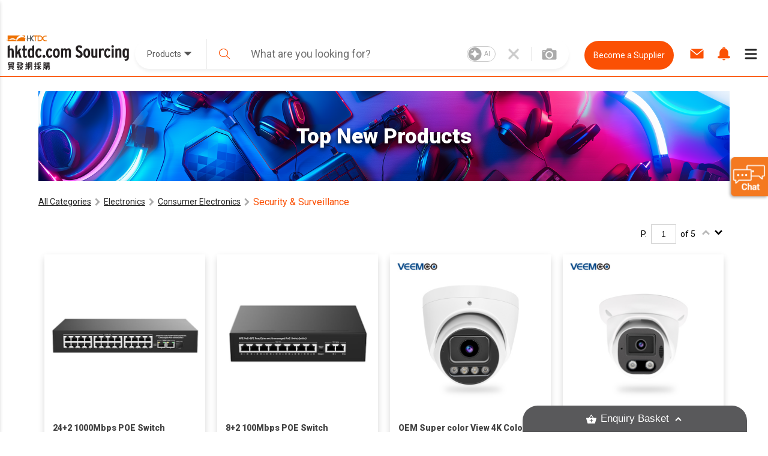

--- FILE ---
content_type: text/html; charset=utf-8
request_url: https://sourcing.hktdc.com/en/Electronics/Security-Surveillance-e8fdffd8e39e11ea883f06c82c63b760/new-products
body_size: 34400
content:
<!DOCTYPE html><html><head><link href="https://fonts.googleapis.com/css?family=Roboto:300,400,500,900&amp;display=swap" rel="stylesheet"/><link rel="stylesheet" type="text/css" href="https://portal.hktdc.com/resources/cookieconsent/css/cookieconsent.min.css"/><link rel="stylesheet" type="text/css" href="https://portal.hktdc.com/resources/cookieconsent/css/cookieconsent.hktdc.css"/><link rel="shortcut icon" href="https://sourcing.hktdc.com/common-static/favicon.ico"/><meta name="format-detection" content="telephone=no"/><meta charSet="utf-8"/><meta name="viewport" content="width=device-width, initial-scale=1.0, maximum-scale=1.0,user-scalable=0"/><title>New Security &amp; Surveillance products suppliers worldwide in 2026</title><meta name="keywords" content="Intercom,Intercom System,Door Phone,Doorphone,Door Phone System,Doorphone System,Home Intercom,Intercom Phone,Door Intercom,Home Intercom System,Doorbell Intercom,Smoke Detector,Gas Detector,Carbon Dioxide Detector,Gas Leakage Detector,Smoke Alarm Detector,Carbon Monoxide Alarm,Gas Leak Detector,Gas Alarm,Gas Meter,Gas Sensor,Formaldehyde Detector,Gas Level Indicator,Portable Gas Detector,Portable Combustible-Gas Detector,Smoke Alarm,CO2 Monitor,Carbon Monoxide Meter,Formaldehyde Monitor,Security Alarm,Door Alarm,Window Alarm,Home Alarm,Smart Network Video Alarm,Smart Home Alarm,Multifunctional Alarm,Security Alarm System,Home Alarm System,Siren,Siren Alarm,Infrared PIR Sensor Alarm,Entry Alarm,Pool Safe Alarm,Vibration Alarm,Elderly Safety Alarm,Elderly Safety Alert,DC Heat Alarm,Burglar Alarm System,Water Level Alarm,CCTV Camera,Closed Circuit Television Camera,Security Camera,CCTV DVR,CCTV System,CCTV Monitor,CCTV Equipment,Security Monitor,Wireless Monitor,Security DVR,Borescope,Industrial Endoscope,Webcam,Web Cam,Web Camera,IP Cam,Live Webcam,Webcam Software,IP Webcam,IP Cam Viewer,IP Camera,PC Camera,Video Web Camera,Access Control,Fingerprint Access Control,Facial Recognition System,Access Control Keypad,Face Recognition Access Control,Smart Home Control System,Digital Access System,Door Access Control System,Entrance &amp; Exit Control System,Building Control Unit,Intelligent Access Control System"/><meta name="description" content="New online! Security &amp; Surveillance products for you on hktdc.com Sourcing"/><meta property="og:type" content="website"/><meta property="og:title" content="New Security &amp; Surveillance products suppliers worldwide in 2026"/><meta property="og:image" content="https://sourcing.hktdc.com/static/images/hktdc-logo.jpg"/><meta property="og:url" content="https://sourcing.hktdc.com/en/Electronics/Security-Surveillance-e8fdffd8e39e11ea883f06c82c63b760/new-products"/><link rel="canonical" href="https://sourcing.hktdc.com/en/Electronics/Security-Surveillance-e8fdffd8e39e11ea883f06c82c63b760/new-products/1"/><script defer="" src="https://fe-caas.hktdc.com/clientlib/sourcing/llm-chatbot-en.js"></script><meta name="next-head-count" content="11"/><link rel="preload" href="/_next/static/emp2-portal-online@1.55.0-13859/pages/product-discovery/search-product-top.js" as="script" crossorigin="anonymous"/><link rel="preload" href="/_next/static/emp2-portal-online@1.55.0-13859/pages/_app.js" as="script" crossorigin="anonymous"/><link rel="preload" href="/_next/static/runtime/webpack-9c2b4e00d3215d0956b7.js" as="script" crossorigin="anonymous"/><link rel="preload" href="/_next/static/chunks/commons.ceae7018b0e547c266f0.js" as="script" crossorigin="anonymous"/><link rel="preload" href="/_next/static/runtime/main-34f1618ae3f590467afd.js" as="script" crossorigin="anonymous"/><link rel="preload" href="/_next/static/chunks/styles.85a13c8493369dc9da3b.js" as="script" crossorigin="anonymous"/><link rel="preload" href="/_next/static/css/commons.4bff8bb3.chunk.css" as="style" crossorigin="anonymous"/><link rel="stylesheet" href="/_next/static/css/commons.4bff8bb3.chunk.css" crossorigin="anonymous"/><link rel="preload" href="/_next/static/css/styles.02349901.chunk.css" as="style" crossorigin="anonymous"/><link rel="stylesheet" href="/_next/static/css/styles.02349901.chunk.css" crossorigin="anonymous"/></head><body><div id="hktdc-corporate-header"></div><div id="__next"><style data-emotion-css="lm9x78">body,html{padding:0;margin:0;}body{font-family:Roboto,微軟雅黑體,Microsoft JhengHei,微軟正黑體,Arial,sans-serif;}#hktdc-corporate-header{--cop-header-max-width:1280px;position:-webkit-sticky;position:sticky;top:0;width:100%;min-height:52px;background:#FFF;z-index:11003;display:none;}@media (min-width:992px){#hktdc-corporate-header{display:block;}}#nprogress{pointer-events:none;}#nprogress .bar{background:#FB5004;position:fixed;z-index:90000;top:0;left:0;width:100%;height:2px;}#nprogress .peg{display:block;position:absolute;right:0;width:100px;height:100%;box-shadow:0 0 10px #FB5004,0 0 5px #FB5004;opacity:1;-webkit-transform:rotate(3deg) translate(0px,-4px);-ms-transform:rotate(3deg) translate(0px,-4px);transform:rotate(3deg) translate(0px,-4px);}@media (min-width:0px){html{font-size:14px;}}</style><style data-emotion-css="1qnqyz4">.css-1qnqyz4.no-scroll{overflow:hidden;max-height:calc(100vh - 8px);position:fixed;top:0;left:0;width:100vw;height:100%;z-index:11002;}.css-1qnqyz4.with-graybar .sticky-header{padding-top:30px;}.css-1qnqyz4 *::-webkit-scrollbar{width:15px;box-sizing:border-box;}.css-1qnqyz4 *::-webkit-scrollbar-thumb{border:1px solid white;border-radius:7.5px;background-color:#D1D0D0;box-sizing:border-box;}.css-1qnqyz4 *::-webkit-scrollbar-thumb:hover{background-color:#DEDEDE;}.css-1qnqyz4 *::-webkit-scrollbar-track{box-shadow:inset 0 0 1px grey;border-radius:7.5px;box-sizing:border-box;}@media (min-width:992px){.css-1qnqyz4 .display-in-mobile{display:none;}}@media (min-width:0px){.css-1qnqyz4 .display-in-desktop{display:none;}}@media (min-width:992px){.css-1qnqyz4 .display-in-desktop{display:block;}}</style><div class=" css-1qnqyz4 eqx34c61"><style data-emotion-css="2ikjaf">.css-2ikjaf{position:-webkit-sticky;position:sticky;top:0;background:#FFFFFF;border-bottom:1px solid #FB5004;z-index:11002;}@media (min-width:992px){.css-2ikjaf{top:52px;}}.css-2ikjaf a{cursor:pointer;}.css-2ikjaf .main-header{position:relative;padding-top:8px;padding-bottom:8px;height:59px;background-color:#FFFFFF;}.css-2ikjaf .main-header .wrapper{height:100%;-webkit-flex-wrap:nowrap;-ms-flex-wrap:nowrap;flex-wrap:nowrap;margin-left:10px;}@media (min-width:0px){.css-2ikjaf .main-header .wrapper{display:-webkit-box;display:-webkit-flex;display:-ms-flexbox;display:flex;-webkit-box-pack:justify;-webkit-justify-content:space-between;-ms-flex-pack:justify;justify-content:space-between;}}.css-2ikjaf .main-header .wrapper .header-item{height:100%;display:-webkit-box;display:-webkit-flex;display:-ms-flexbox;display:flex;-webkit-align-items:center;-webkit-box-align:center;-ms-flex-align:center;align-items:center;width:20%;max-width:205px;}.css-2ikjaf .main-header .wrapper .header-item a{display:block;width:100%;}.css-2ikjaf .main-header .header-searchbar-container{-webkit-box-flex:1;-webkit-flex-grow:1;-ms-flex-positive:1;flex-grow:1;-webkit-align-self:center;-ms-flex-item-align:center;align-self:center;padding:0 10px;max-width:755px;}@media (min-width:0px){.css-2ikjaf .main-header .logo{width:150px;height:50px;}}@media (min-width:992px){.css-2ikjaf .main-header .logo{width:100%;height:auto;}}.css-2ikjaf .main-header .icon,.css-2ikjaf .main-header .menu-icon{font-size:27px;padding:8px;margin:8px;margin-left:1px;margin-right:1px;border-color:#DEDEDE;}.css-2ikjaf .main-header .menu-icon{padding:0;}.css-2ikjaf .main-header .menu-icon span{padding:4px;color:#000000;margin:4px;border-radius:50%;}.css-2ikjaf .main-header .end-align-container{display:-webkit-box;display:-webkit-flex;display:-ms-flexbox;display:flex;width:244px;}@media (min-width:0px){.css-2ikjaf .main-header .end-align-container{width:auto;padding-right:3px;}}@media (min-width:992px){.css-2ikjaf .main-header .end-align-container{padding-right:6px;}}@media (min-width:0px){.css-2ikjaf display-in-mobile{display:block;}}@media (min-width:992px){.css-2ikjaf display-in-mobile{display:none;}}@media (min-width:0px){.css-2ikjaf display-in-dektop{display:none;}}@media (min-width:992px){.css-2ikjaf display-in-dektop{display:block;}}.css-2ikjaf .collapsable-my-profile{display:block;border-top:unset;width:100%;height:125;margin-bottom:12px;padding-bottom:24px;padding-right:23px;padding-left:23px;-webkit-box-orient:vertical;box-shadow:0px 4px 4px 0px #00000040;}@media (min-width:992px){.css-2ikjaf .collapsable-my-profile{display:none;}}.css-2ikjaf .collapsable-my-profile .collapsable-profile-content{width:100%;height:23;opacity:1;margin-bottom:24px;padding-top:25px;font-family:Roboto;font-weight:700;font-size:20px;line-height:100%;}.css-2ikjaf .collapsable-my-profile .collapsable-logout-content{width:100%;height:19;opacity:1;font-family:Roboto;font-weight:400;font-size:16px;line-height:100%;}</style><header class="css-2ikjaf e18vyoru0"><style data-emotion-css="u24siw">.css-u24siw{max-width:1280px;margin-left:auto;margin-right:auto;}</style><div class="main-header css-u24siw e2ugfgf0"><style data-emotion-css="1xobpls">.css-1xobpls{display:-webkit-box;display:-webkit-flex;display:-ms-flexbox;display:flex;-webkit-flex-wrap:wrap;-ms-flex-wrap:wrap;flex-wrap:wrap;margin:-0em 0 0 -0em;-webkit-align-items:center;-webkit-box-align:center;-ms-flex-align:center;align-items:center;}.css-1xobpls .item{padding:0em 0 0 0em;}</style><div class="wrapper css-1xobpls e1jxnjs00"><div class="header-item"><a href="/"><img class="logo" src="/static/images/logo.svg" alt=""/></a></div><div class="header-searchbar-container display-in-desktop"><div class="desktop-search-bar"><style data-emotion-css="1qglhkj">.css-1qglhkj{display:block;width:100%;margin:auto;max-width:755px;position:relative;}.css-1qglhkj .search-bar-container{width:100%;box-sizing:border-box;left:auto;top:auto;bottom:auto;margin:10px auto;}@media (min-width:0px){.css-1qglhkj .search-bar-container{font-size:1rem;display:block;border-radius:0;}}@media (min-width:992px){.css-1qglhkj .search-bar-container{font-size:1.7857rem;border-radius:2.5rem;display:-webkit-box;display:-webkit-flex;display:-ms-flexbox;display:flex;box-shadow:0px 4px 4px #7f7f7f1a;}}@media (min-width:0px){.css-1qglhkj .search-bar-container.full-screen{margin-top:0px;}}@media (min-width:992px){.css-1qglhkj .search-bar-container.full-screen{width:100%;margin:10px auto;}}@media (min-width:0px){.css-1qglhkj .search-bar-container .item-types-container{display:block;width:100%;}}@media (min-width:992px){.css-1qglhkj .search-bar-container .item-types-container{display:-webkit-box;display:-webkit-flex;display:-ms-flexbox;display:flex;width:120px;}}@media (min-width:0px){.css-1qglhkj .search-bar-container .item-types-container.no-item-types-container{display:none;}}@media (min-width:992px){.css-1qglhkj .search-bar-container .item-types-container.no-item-types-container{display:-webkit-box;display:-webkit-flex;display:-ms-flexbox;display:flex;}}.css-1qglhkj .search-bar-container .item-types-container .item-types-unorder-list{list-style-type:none;padding-inline-start:0;-webkit-flex-wrap:wrap;-ms-flex-wrap:wrap;flex-wrap:wrap;-webkit-box-pack:center;-webkit-justify-content:center;-ms-flex-pack:center;justify-content:center;height:20px;}@media (min-width:0px){.css-1qglhkj .search-bar-container .item-types-container .item-types-unorder-list{display:-webkit-box;display:-webkit-flex;display:-ms-flexbox;display:flex;}}@media (min-width:992px){.css-1qglhkj .search-bar-container .item-types-container .item-types-unorder-list{display:none;}}.css-1qglhkj .search-bar-container .item-types-container .item-types-unorder-list .item-types-list-item{display:inline-block;position:relative;-webkit-transition:all 200ms;transition:all 200ms;cursor:pointer;margin:4px 8px;font-size:1rem;height:1rem;line-height:1rem;color:#AAAAAA;}.css-1qglhkj .search-bar-container .item-types-container .item-types-unorder-list .selected-item{color:#FB5004;border-bottom:2px solid #FB5004;}.css-1qglhkj .search-bar-container .item-types-container .hybrid-drop-down-container{-webkit-align-self:center;-ms-flex-item-align:center;align-self:center;height:100%;border-right:1px solid #CFCFCF;word-break:inherit;}@media (min-width:0px){.css-1qglhkj .search-bar-container .item-types-container .hybrid-drop-down-container{display:none;}}@media (min-width:992px){.css-1qglhkj .search-bar-container .item-types-container .hybrid-drop-down-container{display:block;}}.css-1qglhkj .search-bar-container .item-types-container .hybrid-drop-down-container .hybrid-drop-down{width:100%;height:100%;border:0;color:#555555;background:transparent !important;display:-webkit-box;display:-webkit-flex;display:-ms-flexbox;display:flex;-webkit-box-pack:justify;-webkit-justify-content:space-between;-ms-flex-pack:justify;justify-content:space-between;}.css-1qglhkj .search-bar-container .item-types-container .hybrid-drop-down-container .hybrid-drop-down .menu{background:#FFFFFF;border:0;border-bottom-left-radius:15px;border-bottom-right-radius:15px;box-shadow:0px 3px 3px #00000020;}.css-1qglhkj .search-bar-container .item-types-container .hybrid-drop-down-container .hybrid-drop-down .row{background:transparant !important;}.css-1qglhkj .search-bar-container .item-types-container .hybrid-drop-down-container .hybrid-drop-down .text{width:58px;}.css-1qglhkj .search-bar-container .item-types-container .hybrid-drop-down-container .hybrid-drop-down .icon{width:20px;padding:0;margin:0;}.css-1qglhkj .search-bar-container .item-types-container .hybrid-drop-down-container .hybrid-drop-down .title{width:100%;}.css-1qglhkj .search-bar-container .item-types-container .hybrid-drop-down-container .hybrid-drop-down .option:last-child{border-bottom-left-radius:15px;border-bottom-right-radius:15px;}.css-1qglhkj .search-bar-container .item-types-container .hybrid-drop-down-container .hybrid-drop-down .option:last-child:hover{border-bottom-left-radius:15px;border-bottom-right-radius:15px;}.css-1qglhkj .search-bar-container .search-input-history-container{-webkit-box-flex:1;-webkit-flex-grow:1;-ms-flex-positive:1;flex-grow:1;position:relative;height:50px;box-sizing:border-box;}@media (min-width:0px){.css-1qglhkj .search-bar-container .search-input-history-container{width:80%;border-radius:2.5rem;box-shadow:0px 4px 4px rgba(127,127,127,0.1);border:1px solid #eeeeee;margin:auto;}}@media (min-width:992px){.css-1qglhkj .search-bar-container .search-input-history-container{width:100%;border-radius:0;box-shadow:none;border:none;margin:unset;}}.css-1qglhkj .search-bar-container .search-input-history-container.rect-search-input-history{width:100%;border-radius:0;display:block;}.css-1qglhkj .search-bar-container .search-input-history-container .search-input-bar{display:-webkit-box;display:-webkit-flex;display:-ms-flexbox;display:flex;width:100%;height:100%;-webkit-align-items:center;-webkit-box-align:center;-ms-flex-align:center;align-items:center;-webkit-flex-wrap:unset;-ms-flex-wrap:unset;flex-wrap:unset;}.css-1qglhkj .search-bar-container .search-input-history-container .search-input-bar .search-icon{width:60px;min-width:60px;padding-left:0;color:#FB5004;cursor:pointer;}@media (min-width:992px){.css-1qglhkj .search-bar-container .search-input-history-container .search-input-bar .search-icon svg{width:0.7em;height:0.7em;min-width:auto;}}.css-1qglhkj .search-bar-container .search-input-history-container .search-input-bar .search-field{-webkit-box-flex:1;-webkit-flex-grow:1;-ms-flex-positive:1;flex-grow:1;white-space:nowrap;width:100%;}.css-1qglhkj .search-bar-container .search-input-history-container .search-input-bar .search-field > form > .search-input{text-overflow:ellipsis;overflow:hidden;-webkit-appearance:none;width:100%;max-width:100%;box-sizing:border-box;font-family:Roboto;font-size:inherit;color:#222222;border:none;outline:none;}@media (min-width:0px){.css-1qglhkj .search-bar-container .search-input-history-container .search-input-bar .search-field > form > .search-input{padding:0;font-size:18px;}}@media (min-width:992px){.css-1qglhkj .search-bar-container .search-input-history-container .search-input-bar .search-field > form > .search-input{padding:1rem;}}.css-1qglhkj .search-bar-container .search-input-history-container .search-input-bar .search-field > form > .search-input::-webkit-input-placeholder{color:#707070;}.css-1qglhkj .search-bar-container .search-input-history-container .search-input-bar .search-field > form > .search-input::-moz-placeholder{color:#707070;}.css-1qglhkj .search-bar-container .search-input-history-container .search-input-bar .search-field > form > .search-input:-ms-input-placeholder{color:#707070;}.css-1qglhkj .search-bar-container .search-input-history-container .search-input-bar .search-field > form > .search-input::placeholder{color:#707070;}.css-1qglhkj .search-bar-container .search-input-history-container .search-input-bar .search-field > form > .search-input:focus::-webkit-input-placeholder{color:#EEEEEE;}.css-1qglhkj .search-bar-container .search-input-history-container .search-input-bar .search-field > form > .search-input:focus::-moz-placeholder{color:#EEEEEE;}.css-1qglhkj .search-bar-container .search-input-history-container .search-input-bar .search-field > form > .search-input:focus:-ms-input-placeholder{color:#EEEEEE;}.css-1qglhkj .search-bar-container .search-input-history-container .search-input-bar .search-field > form > .search-input:focus::placeholder{color:#EEEEEE;}.css-1qglhkj .search-bar-container .search-input-history-container .search-input-bar .search-field > form > .search-input::-ms-clear{display:none;width:0;height:0;}.css-1qglhkj .search-bar-container .search-input-history-container .search-input-bar .search-field > form > .search-input::-ms-reveal{display:none;width:0;height:0;}.css-1qglhkj .search-bar-container .search-input-history-container .search-input-bar .search-field > form > .search-input::-webkit-search-decoration{display:none;}.css-1qglhkj .search-bar-container .search-input-history-container .search-input-bar .search-field > form > .search-input::-webkit-search-cancel-button{display:none;}.css-1qglhkj .search-bar-container .search-input-history-container .search-input-bar .search-field > form > .search-input::-webkit-search-results-button{display:none;}.css-1qglhkj .search-bar-container .search-input-history-container .search-input-bar .search-field > form > .search-input::-webkit-search-results-decoration{display:none;}.css-1qglhkj .search-bar-container .search-input-history-container .search-input-bar .close-icon{padding-right:10px;width:60px;height:100%;min-width:60px;-webkit-align-self:center;-ms-flex-item-align:center;align-self:center;color:#CCCCCC;cursor:pointer;display:-webkit-box;display:-webkit-flex;display:-ms-flexbox;display:flex;-webkit-align-items:center;-webkit-box-align:center;-ms-flex-align:center;align-items:center;}@media (min-width:0px){.css-1qglhkj .search-bar-container .search-input-history-container .search-input-bar .close-icon{-webkit-box-pack:center;-webkit-justify-content:center;-ms-flex-pack:center;justify-content:center;padding-right:0;}.css-1qglhkj .search-bar-container .search-input-history-container .search-input-bar .close-icon svg{width:60%;height:60%;}}@media (min-width:992px){.css-1qglhkj .search-bar-container .search-input-history-container .search-input-bar .close-icon{-webkit-box-pack:center;-webkit-justify-content:center;-ms-flex-pack:center;justify-content:center;}}.css-1qglhkj .search-bar-container .search-input-history-container .search-input-bar .camera-icon{border-left:1px solid #CCCCCC;padding:0 20px 0 8px;}@media (min-width:992px){.css-1qglhkj .search-bar-container .search-input-history-container .search-input-bar .camera-icon{padding:0 20px 0 16px;}}.css-1qglhkj .search-bar-container .search-input-history-container .search-input-bar .camera-icon .upload-image-button-container{display:-webkit-box;display:-webkit-flex;display:-ms-flexbox;display:flex;cursor:pointer;}.css-1qglhkj .search-bar-container .search-input-history-container .search-input-bar .camera-icon .upload-image-button-container .orange-icon{fill:#FB5004;}.css-1qglhkj .search-bar-container .search-input-history-container .search-input-bar .camera-icon .upload-image-button-container .grey-icon{fill:#AAAAAA;}.css-1qglhkj .search-bar-container .search-input-history-container .search-input-bar .camera-icon .upload-image-button-container svg{width:24px;height:24px;}.css-1qglhkj .search-bar-container .search-input-history-container .search-input-bar .camera-icon .upload-image-invisible-input{display:none;}.css-1qglhkj .search-bar-container .search-input-history-container .search-input-bar .center-icon{display:-webkit-box;display:-webkit-flex;display:-ms-flexbox;display:flex;-webkit-box-pack:center;-webkit-justify-content:center;-ms-flex-pack:center;justify-content:center;}.css-1qglhkj .search-bar-container .search-input-history-container .search-input-bar .switch-icon{display:-webkit-box;display:-webkit-flex;display:-ms-flexbox;display:flex;-webkit-box-pack:center;-webkit-justify-content:center;-ms-flex-pack:center;justify-content:center;-webkit-align-item:center;-webkit-box-align-item:center;-ms-flex-align-item:center;align-item:center;position:relative;}.css-1qglhkj .search-bar-container .search-input-history-container .recent-top-search{height:150px;width:100%;background:red;}@media (min-width:0px){.css-1qglhkj .search-bar-container .search-input-history-container .recent-top-search{position:relative;}}@media (min-width:992px){.css-1qglhkj .search-bar-container .search-input-history-container .recent-top-search{position:absolute;}}.css-1qglhkj .search-bar-container.no-bottom-right-radius{border-bottom-right-radius:0;}.css-1qglhkj .search-bar-container.no-bottom-left-radius{border-bottom-left-radius:0;}.css-1qglhkj .search-bar-container.has-bottom-left-radius{border-bottom-left-radius:1em;}@media (min-width:0px){.css-1qglhkj .expanded-search-bar{display:block;padding-bottom:1rem;}}@media (min-width:992px){.css-1qglhkj .expanded-search-bar{display:-webkit-box;display:-webkit-flex;display:-ms-flexbox;display:flex;padding-bottom:0;height:50px;}}.css-1qglhkj .collapsable-search-bar{padding-bottom:0;}@media (min-width:0px){.css-1qglhkj .collapsable-search-bar{display:none;}}@media (min-width:992px){.css-1qglhkj .collapsable-search-bar{display:-webkit-box;display:-webkit-flex;display:-ms-flexbox;display:flex;}}.css-1qglhkj .search-icon{height:100%;color:#FB5004;display:-webkit-box;display:-webkit-flex;display:-ms-flexbox;display:flex;-webkit-box-pack:center;-webkit-justify-content:center;-ms-flex-pack:center;justify-content:center;-webkit-align-items:center;-webkit-box-align:center;-ms-flex-align:center;align-items:center;cursor:pointer;opacity:1;}@media (min-width:0px){.css-1qglhkj .search-icon{width:20%;}}@media (min-width:992px){.css-1qglhkj .search-icon{width:unset;}}@media (min-width:1281px){.css-1qglhkj .search-icon{width:unset;}}.css-1qglhkj .search-icon svg{height:40%;width:40%;}.css-1qglhkj .suggestion-box{width:100%;padding-bottom:2rem;background:#FFFFFF;box-shadow:0px 4px 4px #7F7F7F1A;-webkit-align-self:end;-ms-flex-item-align:end;align-self:end;position:absolute;top:100%;border-top:1px solid #EEEEEE;}@media (min-width:0px){.css-1qglhkj .suggestion-box{border-radius:0;}}@media (min-width:992px){.css-1qglhkj .suggestion-box{border-bottom-left-radius:2.5rem;border-bottom-right-radius:2.5rem;}}.css-1qglhkj .suggestion-box .suggestion-list{height:auto;overflow-y:auto;}@media (min-width:0px){.css-1qglhkj .suggestion-box .suggestion-list{max-height:none;}}@media (min-width:992px){.css-1qglhkj .suggestion-box .suggestion-list{max-height:200px;}}.css-1qglhkj .suggestion-box .suggestion-list > .suggestion-item{padding:0.7857rem 1.4286rem;display:block;-webkit-align-items:center;-webkit-box-align:center;-ms-flex-align:center;align-items:center;color:#707070;font-size:16px;}.css-1qglhkj .suggestion-box .suggestion-list > .suggestion-item:hover{cursor:pointer;background-color:#EEEEEE;}.css-1qglhkj .suggestion-box .suggestion-list > .suggestion-item:focus{background-color:#EEEEEE;outline:none;}.css-1qglhkj .suggestion-box .suggestion-list > .suggestion-item > .suggestion-item-keyword{display:inline;}.css-1qglhkj .suggestion-box .suggestion-list > .suggestion-item > .suggestion-item-category{display:inline;color:#FB5004;}@media (min-width:0px){.css-1qglhkj .suggestion-box .suggestion-list > .suggestion-item{padding-left:5rem;}}@media (min-width:992px){.css-1qglhkj .suggestion-box .suggestion-list > .suggestion-item{padding-left:3rem;}}.css-1qglhkj .alert-dialog{max-width:640px;}.css-1qglhkj .focus-search-bar-image-upload{margin-top:-74px;height:208px;border-radius:8px;box-shadow:0px 4px 10px 0px #00000040;}@media (min-width:992px){.css-1qglhkj .focus-search-bar-image-upload{height:185px;margin-top:-10px;}}.css-1qglhkj .no-focus-search-bar-image-upload{margin-top:-120px;height:208px;border-radius:8px;box-shadow:0px 4px 10px 0px #00000040;}@media (min-width:992px){.css-1qglhkj .no-focus-search-bar-image-upload{height:185px;margin-top:-10px;}}@media (min-width:0px){.css-1qglhkj .collapsable-my-profile{border-top:unset;width:100%;height:125;margin-bottom:12px;padding-bottom:24px;padding-right:23px;padding-left:23px;-webkit-box-orient:vertical;box-shadow:0px 4px 4px 0px #00000040;}.css-1qglhkj .collapsable-my-profile .collapsable-profile-content{width:100%;height:23;opacity:1;margin-bottom:24px;padding-top:25px;font-family:Roboto;font-weight:700;font-size:20px;line-height:100%;}.css-1qglhkj .collapsable-my-profile .collapsable-logout-content{width:100%;height:19;opacity:1;font-family:Roboto;font-weight:400;font-size:16px;line-height:100%;}}@media (min-width:992px){.css-1qglhkj .collapsable-my-profile{display:none;}}.css-1qglhkj .collapsable-my-profile::before{position:absolute;top:-1px;left:0;right:0;height:1px;background:#FFFFFF;z-index:11003;}</style><div class="css-1qglhkj ebtciz50"><div class=" collapsable-search-bar search-bar-container  "><div class="item-types-container "><div class="hybrid-drop-down-container"><style data-emotion-css="1dhi7vw">.css-1dhi7vw{position:relative;border:1px solid #CCCCCC;font-size:1rem;color:#222222;display:inline-block;background-color:#FFFFFF;}.css-1dhi7vw.lite{border:none;}.css-1dhi7vw.lite.error{border:none;}.css-1dhi7vw.error{border:1px solid #FF0000;}.css-1dhi7vw.error .text{color:#FF0000;}.css-1dhi7vw.error div.menu{border:1px solid #FF0000;}.css-1dhi7vw.open{border-bottom:1px solid #FFFFFF;}.css-1dhi7vw.open div.menu{border-top:none;}.css-1dhi7vw div.row{padding:0.7857rem 1.4286rem;cursor:pointer;}.css-1dhi7vw div.row.title{margin:0 0 0 0;display:-webkit-box;display:-webkit-flex;display:-ms-flexbox;display:flex;-webkit-align-items:center;-webkit-box-align:center;-ms-flex-align:center;align-items:center;overflow:hidden;word-break:break-all;}.css-1dhi7vw div.row.title div.text{-webkit-box-flex:1;-webkit-flex-grow:1;-ms-flex-positive:1;flex-grow:1;}.css-1dhi7vw div.row.title div.text.multiple{margin-top:-0.3929rem;margin-bottom:-0.3929rem;}.css-1dhi7vw div.row.title .icon{-webkit-flex-shrink:0;-ms-flex-negative:0;flex-shrink:0;}.css-1dhi7vw div.row.option:hover{background-color:#EEEEEE;}.css-1dhi7vw div.row.subtitle{font-weight:bold;}.css-1dhi7vw div.menu{position:absolute;left:-1px;top:100%;width:100%;border:1px solid #CCCCCC;background-color:inherit;}.css-1dhi7vw .scrollable{overflow-y:auto;max-height:300px;}.css-1dhi7vw .e1v1dr1z1{margin-right:8px;margin-bottom:1px;margin-top:1px;}.css-1dhi7vw .e2wi2k20{position:absolute;left:0;top:100%;}</style><div class="hybrid-drop-down css-1dhi7vw e1r5e3dd0"><div class="row title"><div class="text ">Products</div><style data-emotion-css="1mjzf2t">.css-1mjzf2t{fill:currentColor;width:1em;height:1em;}</style><svg viewBox="0 0 1000 1000" role="presentation" class="icon css-1mjzf2t efc9t8m0"><path d="M534.3 637.5l254.80000000000007-254.8c18.899999999999977-18.899999999999977 12.600000000000023-34.30000000000001-14.200000000000045-34.30000000000001h-549.8c-26.80000000000001 0-33.10000000000002 15.300000000000011-14.200000000000017 34.30000000000001l254.79999999999998 254.8c19 18.899999999999977 49.599999999999966 18.899999999999977 68.59999999999997 0z"></path></svg></div></div></div><ul class="item-types-unorder-list"><li class="item-types-list-item selected-item">Products</li><li class="item-types-list-item ">Services</li><li class="item-types-list-item ">Suppliers</li></ul></div><div class="search-input-history-container "><style data-emotion-css="16d9t20">.css-16d9t20{display:-webkit-box;display:-webkit-flex;display:-ms-flexbox;display:flex;-webkit-flex-wrap:wrap;-ms-flex-wrap:wrap;flex-wrap:wrap;margin:-0em 0 0 -0em;}.css-16d9t20 .item{padding:0em 0 0 0em;}</style><div class="search-input-bar css-16d9t20 eolyzzy0"><div class="search-icon item css-0 e1qt66ks0"><style data-emotion-css="1jt1cyq">.css-1jt1cyq{fill:currentColor;width:1em;height:1em;min-width:1em;}</style><svg viewBox="0 0 1000 1000" role="presentation" class="css-1jt1cyq e1mqa3330"><path d="M990.6 945.7l-258.30000000000007-254.10000000000002c67.70000000000005-73.5 109.20000000000005-170.70000000000005 109.20000000000005-277.5 0-228.8-188.39999999999998-414.1-420.7-414.1-232.5 0-420.8 185.3-420.8 414.1 0 228.60000000000002 188.3 414.1 420.8 414.1 100.30000000000001 0 192.49999999999994-34.80000000000007 264.8-92.5l259.19999999999993 255c12.700000000000045 12.399999999999977 33.10000000000002 12.399999999999977 45.80000000000007 0 12.699999999999932-12.5 12.699999999999932-32.60000000000002 0-45z m-569.8-181.30000000000007c-196.80000000000007 0-356.1000000000001-156.89999999999998-356.1000000000001-350.29999999999995 1.4210854715202004e-14-193.50000000000003 159.3-350.5 356.1-350.5 196.59999999999997-2.1316282072803006e-14 355.90000000000003 156.99999999999997 355.90000000000003 350.5 0 193.39999999999998-159.30000000000007 350.29999999999995-355.90000000000003 350.29999999999995z"></path></svg></div><div class="search-field item css-0 e1qt66ks0"><form autoComplete="off" action="javascript:;"><style data-emotion-css="8wfjtb">.css-8wfjtb{border:1px solid #CCCCCC;padding:0.7857rem 1.4286rem;font-size:1rem;color:#222222;outline-color:#FB5004;}.css-8wfjtb:focus::-webkit-input-placeholder{color:#888888;}.css-8wfjtb:focus::-moz-placeholder{color:#888888;}.css-8wfjtb:focus:-ms-input-placeholder{color:#888888;}.css-8wfjtb:focus::placeholder{color:#888888;}.css-8wfjtb::-webkit-input-placeholder{color:#AAAAAA;}.css-8wfjtb::-moz-placeholder{color:#AAAAAA;}.css-8wfjtb:-ms-input-placeholder{color:#AAAAAA;}.css-8wfjtb::placeholder{color:#AAAAAA;}.css-8wfjtb:disabled{border-color:#EEEEEE;}</style><input type="search" name="search" class="search-input css-8wfjtb e1hottvu0" autoComplete="off" value="" placeholder="What are you looking for?"/></form></div><div class="close-icon item css-0 e1qt66ks0"><svg viewBox="0 0 1000 1000" role="presentation" class="close-icon css-1jt1cyq e1mqa3330"><path d="M709.8 206.6c-64.39999999999998 65.50000000000003-128.89999999999998 131.20000000000002-194.19999999999993 197.6-8.600000000000023 8.699999999999989-22.400000000000034 8.800000000000011-31 0-65-66-129.70000000000005-131.8-194.5-197.6-8.600000000000023-8.699999999999989-22.400000000000034-8.599999999999994-30.900000000000034 0.09999999999999432-15.699999999999989 16.200000000000017-31.099999999999994 32.30000000000001-47.099999999999994 48.80000000000001-8.5 8.800000000000011-8.299999999999983 23 0.20000000000001705 31.69999999999999 63.099999999999966 64.19999999999999 127.89999999999998 130.10000000000002 193.59999999999997 197 8.600000000000023 8.699999999999989 8.5 22.80000000000001 0 31.599999999999966-65.19999999999999 66.40000000000009-130.2 132.5-194.7 198.10000000000002-8.5 8.700000000000045-8.5 22.800000000000068 0.20000000000001705 31.399999999999977l47.79999999999998 47.90000000000009c8.600000000000023 8.599999999999909 22.600000000000023 8.599999999999909 31.100000000000023-0.10000000000002274l194.2-197.30000000000007c8.600000000000023-8.699999999999932 22.399999999999977-8.699999999999932 31 0 64.70000000000005 65.80000000000007 129.20000000000005 131.4000000000001 194.20000000000005 197.5 8.599999999999909 8.700000000000045 22.5 8.800000000000068 31 0.10000000000002274 16-16.199999999999932 31.699999999999932-32.19999999999993 47.59999999999991-48.299999999999955 8.600000000000023-8.700000000000045 8.600000000000023-22.899999999999977 0.10000000000002274-31.600000000000023-63.799999999999955-65-128.5-130.89999999999998-194.19999999999993-197.79999999999995-8.600000000000023-8.700000000000045-8.600000000000023-22.900000000000034 0-31.600000000000023 65.19999999999993-66.40000000000003 130.0999999999999-132.5 194.5-198.20000000000005 8.599999999999909-8.699999999999989 8.5-22.799999999999955-0.10000000000002274-31.49999999999997l-47.80000000000007-48.099999999999994c-8.5-8.5-22.399999999999977-8.400000000000006-31 0.29999999999998295z"></path></svg></div><div class="camera-icon item css-0 e1qt66ks0"><div class="upload-image-button-container"><svg viewBox="0 0 25 20" role="presentation" width="25" height="20" fill="none" xmlns="http://www.w3.org/2000/svg" class="grey-icon css-1jt1cyq e1mqa3330"><path d="M16.8452 11.3978C16.8452 13.7939 14.896 15.7431 12.4999 15.7431C10.1039 15.7431 8.15464 13.7939 8.15464 11.3978C8.15464 9.00179 10.1039 7.05251 12.4999 7.05251C14.896 7.05251 16.8452 9.00179 16.8452 11.3978ZM24.5 5.30942V17.4862C24.5 18.6209 23.5716 19.5494 22.4368 19.5494H2.56321C1.42852 19.5494 0.5 18.621 0.5 17.4862V5.30942C0.5 4.17473 1.4284 3.24621 2.56321 3.24621H7.35176L8.07569 1.56991C8.3691 0.890502 9.03828 0.450439 9.77846 0.450439H15.2219C15.9619 0.450439 16.6312 0.890388 16.9247 1.56991L17.6486 3.24621H22.4371C23.5718 3.24621 24.5003 4.17461 24.5003 5.30942H24.5ZM4.82452 5.76709C4.82452 5.49139 4.59903 5.26591 4.32334 5.26591H2.94181C2.66612 5.26591 2.44064 5.49139 2.44064 5.76709V6.44433C2.44064 6.72003 2.66612 6.94551 2.94181 6.94551H4.32334C4.59903 6.94551 4.82452 6.72003 4.82452 6.44433V5.76709ZM18.9505 11.3978C18.9505 10.5275 18.7798 9.68255 18.4432 8.88672C18.1182 8.11848 17.6532 7.42874 17.0612 6.83669C16.4691 6.24464 15.7794 5.7797 15.0112 5.4547C14.2152 5.11801 13.3704 4.94739 12.5001 4.94739C11.6297 4.94739 10.7848 5.11813 9.98895 5.4547C9.22072 5.7797 8.53097 6.24464 7.93892 6.83669C7.34687 7.42874 6.88193 8.11848 6.55694 8.88672C6.22025 9.68267 6.04963 10.5275 6.04963 11.3978C6.04963 12.2682 6.22036 13.1131 6.55694 13.9089C6.88193 14.6772 7.34687 15.3669 7.93892 15.959C8.53097 16.551 9.22072 17.0159 9.98895 17.3409C10.7849 17.6776 11.6297 17.8483 12.5001 17.8483C13.3704 17.8483 14.2153 17.6775 15.0112 17.3409C15.7794 17.0159 16.4691 16.551 17.0612 15.959C17.6532 15.3669 18.1182 14.6772 18.4432 13.9089C18.7799 13.113 18.9505 12.2682 18.9505 11.3978Z"></path></svg><input type="file" class="upload-image-invisible-input" accept=".jpg,.jpeg,.png,.gif,.webp,.heic"/></div></div></div></div><style data-emotion-css="o1e9fi">.css-o1e9fi{z-index:3000;position:fixed;overflow:auto;z-index:30001;}@media (min-width:0px){.css-o1e9fi{top:100%;left:50%;-webkit-transform:translate(-50%,-100%);-ms-transform:translate(-50%,-100%);transform:translate(-50%,-100%);width:100%;height:auto;-webkit-transition:-webkit-transform 0.2s;-webkit-transition:transform 0.2s;transition:transform 0.2s;}.css-o1e9fi.in{-webkit-transform:translate(0,110%);-ms-transform:translate(0,110%);transform:translate(0,110%);}}@media (min-width:992px){.css-o1e9fi{left:50%;top:50%;width:50%;-webkit-transform:translate(-50%,-50%);-ms-transform:translate(-50%,-50%);transform:translate(-50%,-50%);min-width:300px;height:auto;-webkit-transition:-webkit-transform 0.2s;-webkit-transition:transform 0.2s;transition:transform 0.2s;}.css-o1e9fi.in{display:none;}.css-o1e9fi.out{display:block;}}@media (min-width:1281px){.css-o1e9fi{left:50%;top:50%;width:50%;-webkit-transform:translate(-50%,-50%);-ms-transform:translate(-50%,-50%);transform:translate(-50%,-50%);min-width:300px;height:auto;}.css-o1e9fi.in{display:none;}.css-o1e9fi.out{display:block;}}.css-o1e9fi .close-icon{position:absolute;color:#D1D0D0;font-size:2rem;right:5px;top:5px;cursor:pointer;}.css-o1e9fi + .e10lhja00{z-index:30000;}.css-o1e9fi > .close-icon{display:inherit;}.css-o1e9fi > .e9envbi0{margin:2rem;padding:0;}@media (min-width:0px){.css-o1e9fi .e1dtzdvb0{width:100%;}}@media (min-width:992px){.css-o1e9fi .e1dtzdvb0{width:auto;}}</style><style data-emotion-css="1varfx6">.css-1varfx6{background:#FFFFFF;display:inline-block;border-radius:5px;box-shadow:0px 1px 3px 0px rgba(0,0,0,0.2),0px 1px 1px 0px rgba(0,0,0,0.14),0px 2px 1px -1px rgba(0,0,0,0.12);z-index:3000;position:fixed;overflow:auto;z-index:30001;}@media (min-width:0px){.css-1varfx6{top:100%;left:50%;-webkit-transform:translate(-50%,-100%);-ms-transform:translate(-50%,-100%);transform:translate(-50%,-100%);width:100%;height:auto;-webkit-transition:-webkit-transform 0.2s;-webkit-transition:transform 0.2s;transition:transform 0.2s;}.css-1varfx6.in{-webkit-transform:translate(0,110%);-ms-transform:translate(0,110%);transform:translate(0,110%);}}@media (min-width:992px){.css-1varfx6{left:50%;top:50%;width:50%;-webkit-transform:translate(-50%,-50%);-ms-transform:translate(-50%,-50%);transform:translate(-50%,-50%);min-width:300px;height:auto;-webkit-transition:-webkit-transform 0.2s;-webkit-transition:transform 0.2s;transition:transform 0.2s;}.css-1varfx6.in{display:none;}.css-1varfx6.out{display:block;}}@media (min-width:1281px){.css-1varfx6{left:50%;top:50%;width:50%;-webkit-transform:translate(-50%,-50%);-ms-transform:translate(-50%,-50%);transform:translate(-50%,-50%);min-width:300px;height:auto;}.css-1varfx6.in{display:none;}.css-1varfx6.out{display:block;}}.css-1varfx6 .close-icon{position:absolute;color:#D1D0D0;font-size:2rem;right:5px;top:5px;cursor:pointer;}.css-1varfx6 + .e10lhja00{z-index:30000;}.css-1varfx6 > .close-icon{display:inherit;}.css-1varfx6 > .e9envbi0{margin:2rem;padding:0;}@media (min-width:0px){.css-1varfx6 .e1dtzdvb0{width:100%;}}@media (min-width:992px){.css-1varfx6 .e1dtzdvb0{width:auto;}}</style><div class="alert-dialog e1hwux3m0 in css-1varfx6 emzqdw10"><svg viewBox="0 0 1000 1000" role="presentation" class="close-icon css-1jt1cyq e1mqa3330"><path d="M709.8 206.6c-64.39999999999998 65.50000000000003-128.89999999999998 131.20000000000002-194.19999999999993 197.6-8.600000000000023 8.699999999999989-22.400000000000034 8.800000000000011-31 0-65-66-129.70000000000005-131.8-194.5-197.6-8.600000000000023-8.699999999999989-22.400000000000034-8.599999999999994-30.900000000000034 0.09999999999999432-15.699999999999989 16.200000000000017-31.099999999999994 32.30000000000001-47.099999999999994 48.80000000000001-8.5 8.800000000000011-8.299999999999983 23 0.20000000000001705 31.69999999999999 63.099999999999966 64.19999999999999 127.89999999999998 130.10000000000002 193.59999999999997 197 8.600000000000023 8.699999999999989 8.5 22.80000000000001 0 31.599999999999966-65.19999999999999 66.40000000000009-130.2 132.5-194.7 198.10000000000002-8.5 8.700000000000045-8.5 22.800000000000068 0.20000000000001705 31.399999999999977l47.79999999999998 47.90000000000009c8.600000000000023 8.599999999999909 22.600000000000023 8.599999999999909 31.100000000000023-0.10000000000002274l194.2-197.30000000000007c8.600000000000023-8.699999999999932 22.399999999999977-8.699999999999932 31 0 64.70000000000005 65.80000000000007 129.20000000000005 131.4000000000001 194.20000000000005 197.5 8.599999999999909 8.700000000000045 22.5 8.800000000000068 31 0.10000000000002274 16-16.199999999999932 31.699999999999932-32.19999999999993 47.59999999999991-48.299999999999955 8.600000000000023-8.700000000000045 8.600000000000023-22.899999999999977 0.10000000000002274-31.600000000000023-63.799999999999955-65-128.5-130.89999999999998-194.19999999999993-197.79999999999995-8.600000000000023-8.700000000000045-8.600000000000023-22.900000000000034 0-31.600000000000023 65.19999999999993-66.40000000000003 130.0999999999999-132.5 194.5-198.20000000000005 8.599999999999909-8.699999999999989 8.5-22.799999999999955-0.10000000000002274-31.49999999999997l-47.80000000000007-48.099999999999994c-8.5-8.5-22.399999999999977-8.400000000000006-31 0.29999999999998295z"></path></svg><style data-emotion-css="1yhcyvs">.css-1yhcyvs{padding:8px;text-align:center;}</style><div class="css-1yhcyvs e124qcst0"><style data-emotion-css="1k5wcpd">.css-1k5wcpd{line-height:1.714rem;font-size:1rem;font-family:Roboto;}</style><p class="css-1k5wcpd edvu5ol0">Please enter a valid keyword with 2 or more characters / numbers.</p><style data-emotion-css="1vjhy9s">.css-1vjhy9s{padding:0.9286rem 1.875rem;border-radius:2rem;text-align:center;border:none;-webkit-text-decoration:none;text-decoration:none;display:inline-block;font-size:1rem;line-height:1.429rem;cursor:pointer;background-color:#FB5004;color:#FFFFFF;}.css-1vjhy9s:hover{background-color:#D54403;}.css-1vjhy9s:active{background-color:#AF3802;}.css-1vjhy9s[disabled]{padding:0.9286rem 1.875rem;border-radius:2rem;text-align:center;border:1px solid #FBC8BA;-webkit-text-decoration:none;text-decoration:none;display:inline-block;font-size:1rem;line-height:1.429rem;cursor:pointer;background-color:#FBC8BA;color:#FFFFFF;}</style><button class="css-1vjhy9s e1ia9nzi0"><style data-emotion-css="tboege">.css-tboege{display:-webkit-box;display:-webkit-flex;display:-ms-flexbox;display:flex;-webkit-flex-wrap:wrap;-ms-flex-wrap:wrap;flex-wrap:wrap;margin:-0em 0 0 -0em;-webkit-align-items:center;-webkit-box-align:center;-ms-flex-align:center;align-items:center;-webkit-box-pack:center;-webkit-justify-content:center;-ms-flex-pack:center;justify-content:center;}.css-tboege .item{padding:0em 0 0 0em;}</style><span class="css-tboege eolyzzy1">Confirm</span></button></div></div><style data-emotion-css="1jmuqom">.css-1jmuqom{top:0;left:0;width:100%;height:100%;z-index:2999;background:#000000;position:fixed;overflow:hidden;opacity:0.5;display:none;}</style><div class="modal css-1jmuqom e10lhja00"></div></div></div></div></div><div class="end-align-container"><style data-emotion-css="m1lt4p">.css-m1lt4p{display:-webkit-box;display:-webkit-flex;display:-ms-flexbox;display:flex;-webkit-box-pack:center;-webkit-justify-content:center;-ms-flex-pack:center;justify-content:center;-webkit-align-items:center;-webkit-box-align:center;-ms-flex-align:center;align-items:center;position:relative;}.css-m1lt4p .e1bav40d0{position:absolute;top:-2px;right:-2px;font-size:15.35px;border-radius:26px;min-width:26px;height:26px;padding:0;background:#F47920 0% 0% no-repeat padding-box;box-shadow:0px 3px 7px #00000026;}.css-m1lt4p .header-icon{-webkit-transform:scale(0.83);-ms-transform:scale(0.83);transform:scale(0.83);}.css-m1lt4p .greyscale-magnifier-border{color:#DEDEDE;}.css-m1lt4p .icon:hover{background-color:#F6F6F6;}@media (min-width:0px){.css-m1lt4p .envelope-icon{display:none;}}@media (min-width:992px){.css-m1lt4p .envelope-icon{display:inline-block;}}@media (min-width:0px){.css-m1lt4p .bell-icon{display:none;}}@media (min-width:992px){.css-m1lt4p .bell-icon{display:inline-block;}}@media (min-width:0px){.css-m1lt4p .hasUnreadMenuNotification{position:absolute;background:#FF0000;border-radius:50%;top:8px;right:8px;width:10px;height:10px;}}@media (min-width:992px){.css-m1lt4p .hasUnreadMenuNotification{display:none;}}@media (min-width:0px){.css-m1lt4p .sso-profile-icon{display:inline-block;margin-right:6px;}}@media (min-width:992px){.css-m1lt4p .sso-profile-icon{display:none;}}.css-m1lt4p .navigation-icon{padding:0;margin:0;border:none;}.css-m1lt4p .navigation-icon span svg{width:45px;height:46px;}</style><div class="css-m1lt4p e1vieyjp0"><style data-emotion-css="1w86wmk">.css-1w86wmk{margin-right:8px;}.css-1w86wmk test-icon{color:green;}.css-1w86wmk .magnifier-icon{font-size:27px;padding:2.5px;margin:3px;}@media (min-width:0px){.css-1w86wmk .magnifier-icon{display:-webkit-box;display:-webkit-flex;display:-ms-flexbox;display:flex;border:none;}}@media (min-width:992px){.css-1w86wmk .magnifier-icon{display:none;}}.css-1w86wmk .greyscale-magnifier-icon{border-color:#DEDEDE;}</style><div class="css-1w86wmk efdi4se0"><style data-emotion-css="ww1ipi">.css-ww1ipi{padding:0.9286rem 1.875rem;border-radius:2rem;text-align:center;border:1px solid #FB5004;-webkit-text-decoration:none;text-decoration:none;display:inline-block;font-size:1rem;line-height:1.429rem;font-weight:bold;cursor:pointer;background-color:#FFFFFF;color:#FB5004;display:-webkit-box;display:-webkit-flex;display:-ms-flexbox;display:flex;-webkit-box-pack:center;-webkit-justify-content:center;-ms-flex-pack:center;justify-content:center;-webkit-align-items:center;-webkit-box-align:center;-ms-flex-align:center;align-items:center;font-size:2rem;border-radius:50%;padding:0.8rem 0.8rem;}</style><button class="magnifier-icon greyscale-magnifier-icon css-ww1ipi elo8l2w0"><span class="css-tboege e1jxnjs01"><svg viewBox="0 0 1000 1000" role="presentation" class="header-icon greyscale-magnifier-border css-1jt1cyq e1mqa3330"><path d="M990.6 945.7l-258.30000000000007-254.10000000000002c67.70000000000005-73.5 109.20000000000005-170.70000000000005 109.20000000000005-277.5 0-228.8-188.39999999999998-414.1-420.7-414.1-232.5 0-420.8 185.3-420.8 414.1 0 228.60000000000002 188.3 414.1 420.8 414.1 100.30000000000001 0 192.49999999999994-34.80000000000007 264.8-92.5l259.19999999999993 255c12.700000000000045 12.399999999999977 33.10000000000002 12.399999999999977 45.80000000000007 0 12.699999999999932-12.5 12.699999999999932-32.60000000000002 0-45z m-569.8-181.30000000000007c-196.80000000000007 0-356.1000000000001-156.89999999999998-356.1000000000001-350.29999999999995 1.4210854715202004e-14-193.50000000000003 159.3-350.5 356.1-350.5 196.59999999999997-2.1316282072803006e-14 355.90000000000003 156.99999999999997 355.90000000000003 350.5 0 193.39999999999998-159.30000000000007 350.29999999999995-355.90000000000003 350.29999999999995z"></path></svg></span></button></div></div><style data-emotion-css="1aykuif">.css-1aykuif{margin-top:8px;margin-left:8px;display:-webkit-box;display:-webkit-flex;display:-ms-flexbox;display:flex;-webkit-align-items:center;-webkit-box-align:center;-ms-flex-align:center;align-items:center;}@media (min-width:0px){.css-1aykuif{display:none;}}@media (min-width:992px){.css-1aykuif{margin-right:16px;display:inline-block;}}.css-1aykuif a{padding:0;display:-webkit-box;display:-webkit-flex;display:-ms-flexbox;display:flex;-webkit-align-items:center;-webkit-box-align:center;-ms-flex-align:center;align-items:center;-webkit-box-pack:center;-webkit-justify-content:center;-ms-flex-pack:center;justify-content:center;height:48px;border-radius:30px;text-align:center;}.css-1aykuif .supplier-button{width:149px;}.css-1aykuif .log-in-out-button{width:66px;}</style><div class="css-1aykuif e1vieyjp1"><style data-emotion-css="70qvj9">.css-70qvj9{display:-webkit-box;display:-webkit-flex;display:-ms-flexbox;display:flex;-webkit-align-items:center;-webkit-box-align:center;-ms-flex-align:center;align-items:center;}</style><div class="become-supplier-container  css-70qvj9 e1qbge60"><a class="supplier-button css-1vjhy9s e1qbge61" href="https://sourcing.hktdc.com/newsbites/become-a-supplier/ecommerce/en/?ref_source=SGH" target="_blank">Become a Supplier</a></div></div><div class="css-m1lt4p e1vieyjp0"><div class="envelope-icon"><style data-emotion-css="1o69k4d">.css-1o69k4d .icon,.css-1o69k4d .menu-icon{font-size:27px;padding:8px;margin:8px;border:none;}.css-1o69k4d .hasUnreadMsg{position:absolute;top:11px;right:4px;width:9px;height:9px;border-radius:50%;padding:0;background-color:#FF0000;}@media (min-width:992px){.css-1o69k4d .hasUnreadMsg{right:8px;}}.css-1o69k4d .EnvelopExpand{position:absolute;background:red;border:1px solid #CCCCCC;min-width:40rem;max-width:50rem;}</style><div class="css-1o69k4d e19wofa20"><button class="icon css-ww1ipi elo8l2w0"><span class="css-tboege e1jxnjs01"><svg viewBox="0 0 16.414 11.725" role="presentation" class="header-icon css-1jt1cyq e1mqa3330"><g id="inbox_icon" transform="translate(0 -68.267)"><g id="Group_2646" data-name="Group 2646" transform="translate(0.59 68.267)"><g id="Group_2645" data-name="Group 2645" transform="translate(0 0)"><path id="Path_953" data-name="Path 953" d="M32.3,68.267H17.067l7.618,6.315,7.7-6.3A.527.527,0,0,0,32.3,68.267Z" transform="translate(-17.067 -68.267)"></path></g></g><g id="Group_2648" data-name="Group 2648" transform="translate(0 69.309)"><g id="Group_2647" data-name="Group 2647"><path id="Path_954" data-name="Path 954" d="M8.577,104.856a.586.586,0,0,1-.743,0L0,98.406v10.1a.586.586,0,0,0,.586.586H15.828a.586.586,0,0,0,.586-.586V98.493Z" transform="translate(0 -98.406)"></path></g></g></g></svg></span></button><span class=""></span></div></div></div><div class="css-m1lt4p e1vieyjp0"><div class="bell-icon"><style data-emotion-css="1h31ebf">.css-1h31ebf .icon,.css-1h31ebf .menu-icon{font-size:27px;padding:8px;margin:8px;border:none;}.css-1h31ebf .hasUnreadMsg{position:absolute;top:11px;right:4px;width:9px;height:9px;border-radius:50%;padding:0;background-color:#FF0000;}@media (min-width:992px){.css-1h31ebf .hasUnreadMsg{right:8px;}}</style><div class="css-1h31ebf ekrkw4w0"><a href="https://mysourcing.hktdc.com/en/msg-centre/mailbox?ref_source=noticon"><button class="icon css-ww1ipi elo8l2w0"><span class="css-tboege e1jxnjs01"><svg viewBox="0 0 1000 1000" role="presentation" class="header-icon css-1jt1cyq e1mqa3330"><svg viewBox="0 0 512 512" width="100%"><g><path d="m256 512c29.226 0 53.247-22.269 56.031-50.764h-112.062c2.784 28.495 26.805 50.764 56.031 50.764z"></path><path d="m451.914 347.859c-17.175 0-31.097-13.923-31.097-31.097v-102.855c0-72.94-47.385-134.804-113.049-156.511.181-1.761.274-3.546.274-5.354 0-28.696-23.346-52.042-52.042-52.042s-52.042 23.346-52.042 52.042c0 1.808.094 3.593.274 5.354-65.663 21.707-113.048 83.571-113.048 156.511v102.855c0 17.174-13.923 31.097-31.097 31.097-23.024 0-41.688 18.664-41.688 41.688s18.665 41.689 41.688 41.689h391.827c23.024 0 41.688-18.665 41.688-41.689s-18.665-41.688-41.688-41.688zm-195.914-317.859c11.654 0 21.218 9.092 21.986 20.554-7.193-.959-14.53-1.463-21.986-1.463-7.456 0-14.793.504-21.986 1.463.768-11.462 10.332-20.554 21.986-20.554z"></path></g></svg></svg></span></button><span class=""></span></a></div></div></div><div class="css-m1lt4p e1vieyjp0"><span class=""></span><button class="navigation-icon css-ww1ipi elo8l2w0"><span class="css-tboege e1jxnjs01"><svg viewBox="0 0 45 46" role="presentation" width="45" height="46" fill="none" xmlns="http://www.w3.org/2000/svg" class="css-1jt1cyq e1mqa3330"><rect x="12.5" y="14.5" width="20" height="3" rx="1.5" fill="#222222"></rect><rect x="12.5" y="21.5" width="20" height="3" rx="1.5" fill="#222222"></rect><rect x="12.5" y="28.5" width="20" height="3" rx="1.5" fill="#222222"></rect></svg></span></button></div></div></div></div></header><style data-emotion-css="4stq1u">.css-4stq1u{position:fixed;border-radius:0;height:100%;overflow-y:auto;-webkit-transition:-webkit-transform 0.2s;-webkit-transition:transform 0.2s;transition:transform 0.2s;right:0;margin-top:2px;-webkit-backdrop-filter:blur(10px);backdrop-filter:blur(10px);background:rgba(255,255,255,0.95) 0% 0% no-repeat padding-box;box-shadow:0px -1px 10px #0700011A;position:fixed;top:0;box-sizing:border-box;height:100%;-webkit-transition:-webkit-transform 0.2s,width 0.2s,padding 0.2s;-webkit-transition:transform 0.2s,width 0.2s,padding 0.2s;transition:transform 0.2s,width 0.2s,padding 0.2s;}.css-4stq1u.in{-webkit-transform:translate(100%,0);-ms-transform:translate(100%,0);transform:translate(100%,0);}.css-4stq1u:before{content:'';}@media (min-width:0px){.css-4stq1u:before{display:none;height:0;}}@media (min-width:992px){.css-4stq1u:before{display:block;height:127px;}}@media (min-width:0px){.css-4stq1u{z-index:11002;width:100%;margin-bottom:21px;}}@media (min-width:992px){.css-4stq1u{z-index:11001;width:300px;}}@media (min-width:0px){.css-4stq1u .mobile-only{display:block;}}@media (min-width:992px){.css-4stq1u .mobile-only{display:none;}}.css-4stq1u .drawer-header{-webkit-box-pack:justify;-webkit-justify-content:space-between;-ms-flex-pack:justify;justify-content:space-between;-webkit-align-items:center;-webkit-box-align:center;-ms-flex-align:center;align-items:center;}@media (min-width:0px){.css-4stq1u .drawer-header{display:-webkit-box;display:-webkit-flex;display:-ms-flexbox;display:flex;}}@media (min-width:992px){.css-4stq1u .drawer-header{display:none;}}@media (min-width:0px){.css-4stq1u .drawer-header .close-icon{display:block;height:22px;width:22px;padding-right:15px;cursor:pointer;}}@media (min-width:0px){.css-4stq1u .drawer-header .logo-container{display:block;}@media (min-width:0px){.css-4stq1u .drawer-header .logo-container .logo{width:124px;height:auto;padding:7px 11px 7px 0px;}}}.css-4stq1u ul{margin:0;list-style:none;border-bottom:1px solid #CCCCCC;padding-left:0;padding-right:0;padding-top:8px;padding-bottom:8px;}.css-4stq1u ul li{margin:0;}@media (min-width:0px){.css-4stq1u ul li{padding:0;padding-top:12px;padding-bottom:12px;}}@media (min-width:992px){.css-4stq1u ul li{padding:0;padding-top:8px;padding-bottom:8px;}}.css-4stq1u ul li.has-notification-dot{padding-left:0;}@media (min-width:992px){.css-4stq1u ul li.has-notification-dot{display:block;}}.css-4stq1u ul li.has-notification-dot.hybrid-li-item{display:-webkit-box;display:-webkit-flex;display:-ms-flexbox;display:flex;}.css-4stq1u ul li a{-webkit-text-decoration:none;text-decoration:none;color:#000000;}@media (min-width:0px){.css-4stq1u ul li a{font-size:20px;font-weight:700;}}@media (min-width:992px){.css-4stq1u ul li a{font-size:unset;font-weight:unset;}}.css-4stq1u ul li a:hover{color:#F47920;}.css-4stq1u ul:last-of-type{border-bottom:none;}.css-4stq1u .become-supplier-container a{padding:0;display:-webkit-box;display:-webkit-flex;display:-ms-flexbox;display:flex;-webkit-align-items:center;-webkit-box-align:center;-ms-flex-align:center;align-items:center;-webkit-box-pack:center;-webkit-justify-content:center;-ms-flex-pack:center;justify-content:center;border-radius:30px;text-align:center;-webkit-text-decoration:none;text-decoration:none;color:#FFFFFF;}@media (min-width:0px){.css-4stq1u .become-supplier-container a{width:100%;font-size:20px;font-weight:700;height:49px;}}@media (min-width:992px){.css-4stq1u .become-supplier-container a{width:159px;height:32px;font-size:unset;font-weight:unset;}}@media (min-width:0px){.css-4stq1u .become-supplier-container.mobile-only{display:block;}}@media (min-width:992px){.css-4stq1u .become-supplier-container.mobile-only{display:none;}}@media (min-width:0px){.css-4stq1u .become-supplier-container.desktop-only{display:none;}}@media (min-width:992px){.css-4stq1u .become-supplier-container.desktop-only{margin-top:16px;display:block;}}.css-4stq1u.in{width:0;padding:0;overflow:hidden;}.css-4stq1u .title{display:-webkit-box;display:-webkit-flex;display:-ms-flexbox;display:flex;-webkit-align-items:center;-webkit-box-align:center;-ms-flex-align:center;align-items:center;}@media (min-width:0px){.css-4stq1u .title{height:63px;padding-bottom:5px;}}@media (min-width:992px){.css-4stq1u .title{height:48px;}}.css-4stq1u .title span{-webkit-text-decoration:underline;text-decoration:underline;-webkit-letter-spacing:0;-moz-letter-spacing:0;-ms-letter-spacing:0;letter-spacing:0;color:#F47920;margin-left:10px;font-size:1.143rem;}.css-4stq1u .title span .arrow-btn{opacity:0.6;}.css-4stq1u .title span .arrow-btn:hover{opacity:1;}@media (min-width:0px){.css-4stq1u .menu-item{display:-webkit-box;display:-webkit-flex;display:-ms-flexbox;display:flex;-webkit-align-items:center;-webkit-box-align:center;-ms-flex-align:center;align-items:center;}}@media (min-width:992px){.css-4stq1u .menu-item{display:-webkit-box;display:-webkit-flex;display:-ms-flexbox;display:flex;-webkit-align-items:center;-webkit-box-align:center;-ms-flex-align:center;align-items:center;}}.css-4stq1u .menu-item .menu-item-notification{width:20px;padding:auto;-webkit-box-pack:center;-webkit-justify-content:center;-ms-flex-pack:center;justify-content:center;-webkit-align-items:center;-webkit-box-align:center;-ms-flex-align:center;align-items:center;}@media (min-width:0px){.css-4stq1u .menu-item .menu-item-notification{display:-webkit-box;display:-webkit-flex;display:-ms-flexbox;display:flex;}}.css-4stq1u .menu-item .menu-item-title{display:-webkit-box;display:-webkit-flex;display:-ms-flexbox;display:flex;-webkit-align-items:center;-webkit-box-align:center;-ms-flex-align:center;align-items:center;position:relative;}.css-4stq1u .menu-shopping-cart-noti{display:-webkit-box;display:-webkit-flex;display:-ms-flexbox;display:flex;-webkit-box-pack:center;-webkit-justify-content:center;-ms-flex-pack:center;justify-content:center;-webkit-align-items:center;-webkit-box-align:center;-ms-flex-align:center;align-items:center;width:22px;height:22px;border-radius:50%;background:#F47920;font-size:16px;color:white;margin-left:8px;margin-right:12px;position:static;}.css-4stq1u .menu-shopping-cart-noti.desktop-only{display:none;}@media (min-width:992px){.css-4stq1u .menu-shopping-cart-noti.desktop-only{display:-webkit-box;display:-webkit-flex;display:-ms-flexbox;display:flex;}}.css-4stq1u .menu-unread-msg-noti{width:10px;height:10px;border-radius:50%;background:#FF0000;}.css-4stq1u .register-banner{position:-webkit-sticky;position:sticky;bottom:0;background-color:#F6F9FB;height:96px;padding-left:12px;padding-right:12px;}.css-4stq1u .register-banner .register-button{height:49px;width:100%;margin-top:13px;margin-bottom:34px;font-size:20px;font-weight:700;}</style><style data-emotion-css="xyfhz5">.css-xyfhz5{background:#FFFFFF;display:inline-block;border-radius:5px;box-shadow:0px 1px 8px 0px rgba(0,0,0,0.2),0px 3px 4px 0px rgba(0,0,0,0.14),0px 3px 3px -2px rgba(0,0,0,0.12);position:fixed;border-radius:0;height:100%;overflow-y:auto;-webkit-transition:-webkit-transform 0.2s;-webkit-transition:transform 0.2s;transition:transform 0.2s;right:0;margin-top:2px;-webkit-backdrop-filter:blur(10px);backdrop-filter:blur(10px);background:rgba(255,255,255,0.95) 0% 0% no-repeat padding-box;box-shadow:0px -1px 10px #0700011A;position:fixed;top:0;box-sizing:border-box;height:100%;-webkit-transition:-webkit-transform 0.2s,width 0.2s,padding 0.2s;-webkit-transition:transform 0.2s,width 0.2s,padding 0.2s;transition:transform 0.2s,width 0.2s,padding 0.2s;}.css-xyfhz5.in{-webkit-transform:translate(100%,0);-ms-transform:translate(100%,0);transform:translate(100%,0);}.css-xyfhz5:before{content:'';}@media (min-width:0px){.css-xyfhz5:before{display:none;height:0;}}@media (min-width:992px){.css-xyfhz5:before{display:block;height:127px;}}@media (min-width:0px){.css-xyfhz5{z-index:11002;width:100%;margin-bottom:21px;}}@media (min-width:992px){.css-xyfhz5{z-index:11001;width:300px;}}@media (min-width:0px){.css-xyfhz5 .mobile-only{display:block;}}@media (min-width:992px){.css-xyfhz5 .mobile-only{display:none;}}.css-xyfhz5 .drawer-header{-webkit-box-pack:justify;-webkit-justify-content:space-between;-ms-flex-pack:justify;justify-content:space-between;-webkit-align-items:center;-webkit-box-align:center;-ms-flex-align:center;align-items:center;}@media (min-width:0px){.css-xyfhz5 .drawer-header{display:-webkit-box;display:-webkit-flex;display:-ms-flexbox;display:flex;}}@media (min-width:992px){.css-xyfhz5 .drawer-header{display:none;}}@media (min-width:0px){.css-xyfhz5 .drawer-header .close-icon{display:block;height:22px;width:22px;padding-right:15px;cursor:pointer;}}@media (min-width:0px){.css-xyfhz5 .drawer-header .logo-container{display:block;}@media (min-width:0px){.css-xyfhz5 .drawer-header .logo-container .logo{width:124px;height:auto;padding:7px 11px 7px 0px;}}}.css-xyfhz5 ul{margin:0;list-style:none;border-bottom:1px solid #CCCCCC;padding-left:0;padding-right:0;padding-top:8px;padding-bottom:8px;}.css-xyfhz5 ul li{margin:0;}@media (min-width:0px){.css-xyfhz5 ul li{padding:0;padding-top:12px;padding-bottom:12px;}}@media (min-width:992px){.css-xyfhz5 ul li{padding:0;padding-top:8px;padding-bottom:8px;}}.css-xyfhz5 ul li.has-notification-dot{padding-left:0;}@media (min-width:992px){.css-xyfhz5 ul li.has-notification-dot{display:block;}}.css-xyfhz5 ul li.has-notification-dot.hybrid-li-item{display:-webkit-box;display:-webkit-flex;display:-ms-flexbox;display:flex;}.css-xyfhz5 ul li a{-webkit-text-decoration:none;text-decoration:none;color:#000000;}@media (min-width:0px){.css-xyfhz5 ul li a{font-size:20px;font-weight:700;}}@media (min-width:992px){.css-xyfhz5 ul li a{font-size:unset;font-weight:unset;}}.css-xyfhz5 ul li a:hover{color:#F47920;}.css-xyfhz5 ul:last-of-type{border-bottom:none;}.css-xyfhz5 .become-supplier-container a{padding:0;display:-webkit-box;display:-webkit-flex;display:-ms-flexbox;display:flex;-webkit-align-items:center;-webkit-box-align:center;-ms-flex-align:center;align-items:center;-webkit-box-pack:center;-webkit-justify-content:center;-ms-flex-pack:center;justify-content:center;border-radius:30px;text-align:center;-webkit-text-decoration:none;text-decoration:none;color:#FFFFFF;}@media (min-width:0px){.css-xyfhz5 .become-supplier-container a{width:100%;font-size:20px;font-weight:700;height:49px;}}@media (min-width:992px){.css-xyfhz5 .become-supplier-container a{width:159px;height:32px;font-size:unset;font-weight:unset;}}@media (min-width:0px){.css-xyfhz5 .become-supplier-container.mobile-only{display:block;}}@media (min-width:992px){.css-xyfhz5 .become-supplier-container.mobile-only{display:none;}}@media (min-width:0px){.css-xyfhz5 .become-supplier-container.desktop-only{display:none;}}@media (min-width:992px){.css-xyfhz5 .become-supplier-container.desktop-only{margin-top:16px;display:block;}}.css-xyfhz5.in{width:0;padding:0;overflow:hidden;}.css-xyfhz5 .title{display:-webkit-box;display:-webkit-flex;display:-ms-flexbox;display:flex;-webkit-align-items:center;-webkit-box-align:center;-ms-flex-align:center;align-items:center;}@media (min-width:0px){.css-xyfhz5 .title{height:63px;padding-bottom:5px;}}@media (min-width:992px){.css-xyfhz5 .title{height:48px;}}.css-xyfhz5 .title span{-webkit-text-decoration:underline;text-decoration:underline;-webkit-letter-spacing:0;-moz-letter-spacing:0;-ms-letter-spacing:0;letter-spacing:0;color:#F47920;margin-left:10px;font-size:1.143rem;}.css-xyfhz5 .title span .arrow-btn{opacity:0.6;}.css-xyfhz5 .title span .arrow-btn:hover{opacity:1;}@media (min-width:0px){.css-xyfhz5 .menu-item{display:-webkit-box;display:-webkit-flex;display:-ms-flexbox;display:flex;-webkit-align-items:center;-webkit-box-align:center;-ms-flex-align:center;align-items:center;}}@media (min-width:992px){.css-xyfhz5 .menu-item{display:-webkit-box;display:-webkit-flex;display:-ms-flexbox;display:flex;-webkit-align-items:center;-webkit-box-align:center;-ms-flex-align:center;align-items:center;}}.css-xyfhz5 .menu-item .menu-item-notification{width:20px;padding:auto;-webkit-box-pack:center;-webkit-justify-content:center;-ms-flex-pack:center;justify-content:center;-webkit-align-items:center;-webkit-box-align:center;-ms-flex-align:center;align-items:center;}@media (min-width:0px){.css-xyfhz5 .menu-item .menu-item-notification{display:-webkit-box;display:-webkit-flex;display:-ms-flexbox;display:flex;}}.css-xyfhz5 .menu-item .menu-item-title{display:-webkit-box;display:-webkit-flex;display:-ms-flexbox;display:flex;-webkit-align-items:center;-webkit-box-align:center;-ms-flex-align:center;align-items:center;position:relative;}.css-xyfhz5 .menu-shopping-cart-noti{display:-webkit-box;display:-webkit-flex;display:-ms-flexbox;display:flex;-webkit-box-pack:center;-webkit-justify-content:center;-ms-flex-pack:center;justify-content:center;-webkit-align-items:center;-webkit-box-align:center;-ms-flex-align:center;align-items:center;width:22px;height:22px;border-radius:50%;background:#F47920;font-size:16px;color:white;margin-left:8px;margin-right:12px;position:static;}.css-xyfhz5 .menu-shopping-cart-noti.desktop-only{display:none;}@media (min-width:992px){.css-xyfhz5 .menu-shopping-cart-noti.desktop-only{display:-webkit-box;display:-webkit-flex;display:-ms-flexbox;display:flex;}}.css-xyfhz5 .menu-unread-msg-noti{width:10px;height:10px;border-radius:50%;background:#FF0000;}.css-xyfhz5 .register-banner{position:-webkit-sticky;position:sticky;bottom:0;background-color:#F6F9FB;height:96px;padding-left:12px;padding-right:12px;}.css-xyfhz5 .register-banner .register-button{height:49px;width:100%;margin-top:13px;margin-bottom:34px;font-size:20px;font-weight:700;}</style><div class="e18vyoru1 in css-xyfhz5 emzqdw10"><style data-emotion-css="wpu2dq">.css-wpu2dq{min-height:478px;position:relative;display:-webkit-box;display:-webkit-flex;display:-ms-flexbox;display:flex;-webkit-flex-direction:column;-ms-flex-direction:column;flex-direction:column;}@media (min-width:0px){.css-wpu2dq{padding:12px 12px 0px 12px;}}@media (min-width:992px){.css-wpu2dq{padding:8px;height:calc(100% - 75px - 52px);}}</style><div class="css-wpu2dq e18vyoru3"><div class="drawer-header mobile-only"><div class="logo-container"><a href="/"><img class="logo" src="/static/images/logo.svg" alt=""/></a></div><svg viewBox="0 0 1000 1000" role="presentation" class="close-icon css-1jt1cyq e1mqa3330"><path d="M709.8 206.6c-64.39999999999998 65.50000000000003-128.89999999999998 131.20000000000002-194.19999999999993 197.6-8.600000000000023 8.699999999999989-22.400000000000034 8.800000000000011-31 0-65-66-129.70000000000005-131.8-194.5-197.6-8.600000000000023-8.699999999999989-22.400000000000034-8.599999999999994-30.900000000000034 0.09999999999999432-15.699999999999989 16.200000000000017-31.099999999999994 32.30000000000001-47.099999999999994 48.80000000000001-8.5 8.800000000000011-8.299999999999983 23 0.20000000000001705 31.69999999999999 63.099999999999966 64.19999999999999 127.89999999999998 130.10000000000002 193.59999999999997 197 8.600000000000023 8.699999999999989 8.5 22.80000000000001 0 31.599999999999966-65.19999999999999 66.40000000000009-130.2 132.5-194.7 198.10000000000002-8.5 8.700000000000045-8.5 22.800000000000068 0.20000000000001705 31.399999999999977l47.79999999999998 47.90000000000009c8.600000000000023 8.599999999999909 22.600000000000023 8.599999999999909 31.100000000000023-0.10000000000002274l194.2-197.30000000000007c8.600000000000023-8.699999999999932 22.399999999999977-8.699999999999932 31 0 64.70000000000005 65.80000000000007 129.20000000000005 131.4000000000001 194.20000000000005 197.5 8.599999999999909 8.700000000000045 22.5 8.800000000000068 31 0.10000000000002274 16-16.199999999999932 31.699999999999932-32.19999999999993 47.59999999999991-48.299999999999955 8.600000000000023-8.700000000000045 8.600000000000023-22.899999999999977 0.10000000000002274-31.600000000000023-63.799999999999955-65-128.5-130.89999999999998-194.19999999999993-197.79999999999995-8.600000000000023-8.700000000000045-8.600000000000023-22.900000000000034 0-31.600000000000023 65.19999999999993-66.40000000000003 130.0999999999999-132.5 194.5-198.20000000000005 8.599999999999909-8.699999999999989 8.5-22.799999999999955-0.10000000000002274-31.49999999999997l-47.80000000000007-48.099999999999994c-8.5-8.5-22.399999999999977-8.400000000000006-31 0.29999999999998295z"></path></svg></div><div class="title"><style data-emotion-css="mfxzmb">.css-mfxzmb{font-size:1.4286rem;font-weight:bold;}</style><h3 class="css-mfxzmb ewruqvj0">My Sourcing</h3><span><a href="https://mysourcing.hktdc.com/en/home-dashboard"></a></span></div><div class="become-supplier-container become-supplier-container mobile-only css-70qvj9 e1qbge60"><a class="supplier-button css-1vjhy9s e1qbge61" href="https://sourcing.hktdc.com/newsbites/become-a-supplier/ecommerce/en/?ref_source=SGH" target="_blank">Become a Supplier</a></div><ul><li class="has-notification-dot"><div class="menu-item"><div class="menu-item-title"><a href="/en/Online-Purchase/Shoppingcart">Shopping Cart</a></div></div></li><li><a href="/en/request-for-quotation">Request For Quotation List</a></li></ul><ul><li class="has-notification-dot hybrid-li-item"><div class="menu-item"><a href="https://mysourcing.hktdc.com/en/msg-centre/chatbox?language=en">Message Centre</a><div class="menu-item-notification"></div></div></li><li class="has-notification-dot"><div class="menu-item"><div class="menu-item-title"><a href="https://mysourcing.hktdc.com/en/msg-centre/mailbox?ref_source=noticon">Notification</a></div><div class="menu-item-notification"></div></div></li><li><a href="https://mysourcing.hktdc.com/en/my-activities/favourites-product">Favourites List</a></li><li><a href="https://mysourcing.hktdc.com/en/my-activities/browsinghistory/product">Browsing History</a></li><li><a href="https://mysourcing.hktdc.com/en/home-dashboard/scan2match-exhibitorlist">Scan2Match - Exhibitor List</a></li></ul><ul><li><a href="https://sourcing.hktdc.com/en/promotion/top_picks/?ref_source=hammenu">Top Picks</a></li><li><a href="https://sourcing.hktdc.com/newsbites">NewsBites</a></li><li><a href="https://sourcingsupport.hktdc.com/hc/en-us">Sourcing Support</a></li></ul><ul><li><a href="/en/sitemap" target="_blank">Sitemap</a></li><div class="become-supplier-container become-supplier-container desktop-only css-70qvj9 e1qbge60"><a class="supplier-button css-1vjhy9s e1qbge61" href="https://sourcing.hktdc.com/newsbites/become-a-supplier/ecommerce/en/?ref_source=SGH" target="_blank">Become a Supplier</a></div></ul><style data-emotion-css="1ov6l2w">@media (min-width:0px){.css-1ov6l2w{display:block;border:none;width:100%;margin-top:auto;-webkit-align-self:flex-end;-ms-flex-item-align:end;align-self:flex-end;}}@media (min-width:992px){.css-1ov6l2w{display:none;}}.css-1ov6l2w ul li a{font-size:16px;font-weight:400;}.css-1ov6l2w .pointer{cursor:pointer;color:#FB5004;font-weight:bold;}.css-1ov6l2w .my-hktdc{color:#FB5004;font-weight:bold;}.css-1ov6l2w .language-selector-container{display:-webkit-box;display:-webkit-flex;display:-ms-flexbox;display:flex;-webkit-box-pack:justify;-webkit-justify-content:space-between;-ms-flex-pack:justify;justify-content:space-between;-webkit-align-items:center;-webkit-box-align:center;-ms-flex-align:center;align-items:center;width:100%;}.css-1ov6l2w .language-selector-container a{cursor:pointer;}.css-1ov6l2w .language-selector-container .arrow-icon{color:unset;}.css-1ov6l2w .language-selector-container .arrow-icon.open{-webkit-transform:rotate(180deg);-ms-transform:rotate(180deg);transform:rotate(180deg);}.css-1ov6l2w .language-options-list{border:none;padding:0;}.css-1ov6l2w .language-options-list li{cursor:pointer;padding-top:12px;padding-bottom:0;}.css-1ov6l2w .language-options-list li .language-option{fill:none;visibility:hidden;padding-left:6px;padding-right:4px;}.css-1ov6l2w .language-options-list li .active-language{visibility:visible;}.css-1ov6l2w .external-link-icon{margin-right:6px;color:#FB5004;}</style><div class="css-1ov6l2w e18vyoru2"><ul></ul></div></div><div class="register-banner mobile-only"><button class="register-button css-1vjhy9s e1ia9nzi0"><span class="css-tboege eolyzzy1">Register for Sourcing</span></button></div></div><style data-emotion-css="n7maxd">.css-n7maxd{position:fixed;border-radius:0;height:100%;overflow-y:auto;-webkit-transition:-webkit-transform 0.2s;-webkit-transition:transform 0.2s;transition:transform 0.2s;right:0;margin-top:2px;z-index:2998;-webkit-backdrop-filter:blur(10px);backdrop-filter:blur(10px);background:rgba(255,255,255,0.95) 0% 0% no-repeat padding-box;box-shadow:0px -1px 10px #0700011A;width:100%;padding:0;position:fixed;box-sizing:border-box;height:100%;-webkit-transition:-webkit-transform 0.2s,width 0.2s,padding 0.2s;-webkit-transition:transform 0.2s,width 0.2s,padding 0.2s;transition:transform 0.2s,width 0.2s,padding 0.2s;}.css-n7maxd.in{-webkit-transform:translate(100%,0);-ms-transform:translate(100%,0);transform:translate(100%,0);}.css-n7maxd:before{content:'';display:block;height:0px;}.css-n7maxd.in{width:0;padding:0;}.css-n7maxd .title{display:-webkit-box;display:-webkit-flex;display:-ms-flexbox;display:flex;-webkit-align-items:center;-webkit-box-align:center;-ms-flex-align:center;align-items:center;}.css-n7maxd .title span{-webkit-text-decoration:underline;text-decoration:underline;-webkit-letter-spacing:0;-moz-letter-spacing:0;-ms-letter-spacing:0;letter-spacing:0;color:#F47920;margin-left:10px;font-size:1.143rem;}.css-n7maxd .title span .arrow-btn{opacity:0.6;}.css-n7maxd .title span .arrow-btn:hover{opacity:1;}@media (min-width:992px){.css-n7maxd{display:none;}}@media (min-width:1281px){.css-n7maxd{display:none;}}</style><style data-emotion-css="cs4niz">.css-cs4niz{background:#FFFFFF;display:inline-block;border-radius:5px;box-shadow:0px 1px 8px 0px rgba(0,0,0,0.2),0px 3px 4px 0px rgba(0,0,0,0.14),0px 3px 3px -2px rgba(0,0,0,0.12);position:fixed;border-radius:0;height:100%;overflow-y:auto;-webkit-transition:-webkit-transform 0.2s;-webkit-transition:transform 0.2s;transition:transform 0.2s;right:0;margin-top:2px;z-index:2998;-webkit-backdrop-filter:blur(10px);backdrop-filter:blur(10px);background:rgba(255,255,255,0.95) 0% 0% no-repeat padding-box;box-shadow:0px -1px 10px #0700011A;width:100%;padding:0;position:fixed;box-sizing:border-box;height:100%;-webkit-transition:-webkit-transform 0.2s,width 0.2s,padding 0.2s;-webkit-transition:transform 0.2s,width 0.2s,padding 0.2s;transition:transform 0.2s,width 0.2s,padding 0.2s;}.css-cs4niz.in{-webkit-transform:translate(100%,0);-ms-transform:translate(100%,0);transform:translate(100%,0);}.css-cs4niz:before{content:'';display:block;height:0px;}.css-cs4niz.in{width:0;padding:0;}.css-cs4niz .title{display:-webkit-box;display:-webkit-flex;display:-ms-flexbox;display:flex;-webkit-align-items:center;-webkit-box-align:center;-ms-flex-align:center;align-items:center;}.css-cs4niz .title span{-webkit-text-decoration:underline;text-decoration:underline;-webkit-letter-spacing:0;-moz-letter-spacing:0;-ms-letter-spacing:0;letter-spacing:0;color:#F47920;margin-left:10px;font-size:1.143rem;}.css-cs4niz .title span .arrow-btn{opacity:0.6;}.css-cs4niz .title span .arrow-btn:hover{opacity:1;}@media (min-width:992px){.css-cs4niz{display:none;}}@media (min-width:1281px){.css-cs4niz{display:none;}}</style><div class="e18eymy70 in css-cs4niz emzqdw10"><div class="css-wpu2dq e18vyoru3"></div></div><div class="display-in-mobile"><div class="css-1qglhkj ebtciz50"><div class=" collapsable-search-bar search-bar-container  "><div class="item-types-container "><div class="hybrid-drop-down-container"><div class="hybrid-drop-down css-1dhi7vw e1r5e3dd0"><div class="row title"><div class="text ">Products</div><svg viewBox="0 0 1000 1000" role="presentation" class="icon css-1mjzf2t efc9t8m0"><path d="M534.3 637.5l254.80000000000007-254.8c18.899999999999977-18.899999999999977 12.600000000000023-34.30000000000001-14.200000000000045-34.30000000000001h-549.8c-26.80000000000001 0-33.10000000000002 15.300000000000011-14.200000000000017 34.30000000000001l254.79999999999998 254.8c19 18.899999999999977 49.599999999999966 18.899999999999977 68.59999999999997 0z"></path></svg></div></div></div><ul class="item-types-unorder-list"><li class="item-types-list-item selected-item">Products</li><li class="item-types-list-item ">Services</li><li class="item-types-list-item ">Suppliers</li></ul></div><div class="search-input-history-container "><div class="search-input-bar css-16d9t20 eolyzzy0"><div class="search-icon item css-0 e1qt66ks0"><svg viewBox="0 0 1000 1000" role="presentation" class="css-1jt1cyq e1mqa3330"><path d="M990.6 945.7l-258.30000000000007-254.10000000000002c67.70000000000005-73.5 109.20000000000005-170.70000000000005 109.20000000000005-277.5 0-228.8-188.39999999999998-414.1-420.7-414.1-232.5 0-420.8 185.3-420.8 414.1 0 228.60000000000002 188.3 414.1 420.8 414.1 100.30000000000001 0 192.49999999999994-34.80000000000007 264.8-92.5l259.19999999999993 255c12.700000000000045 12.399999999999977 33.10000000000002 12.399999999999977 45.80000000000007 0 12.699999999999932-12.5 12.699999999999932-32.60000000000002 0-45z m-569.8-181.30000000000007c-196.80000000000007 0-356.1000000000001-156.89999999999998-356.1000000000001-350.29999999999995 1.4210854715202004e-14-193.50000000000003 159.3-350.5 356.1-350.5 196.59999999999997-2.1316282072803006e-14 355.90000000000003 156.99999999999997 355.90000000000003 350.5 0 193.39999999999998-159.30000000000007 350.29999999999995-355.90000000000003 350.29999999999995z"></path></svg></div><div class="search-field item css-0 e1qt66ks0"><form autoComplete="off" action="javascript:;"><input type="search" name="search" class="search-input css-8wfjtb e1hottvu0" autoComplete="off" value="" placeholder="What are you looking for?"/></form></div><div class="close-icon item css-0 e1qt66ks0"><svg viewBox="0 0 1000 1000" role="presentation" class="close-icon css-1jt1cyq e1mqa3330"><path d="M709.8 206.6c-64.39999999999998 65.50000000000003-128.89999999999998 131.20000000000002-194.19999999999993 197.6-8.600000000000023 8.699999999999989-22.400000000000034 8.800000000000011-31 0-65-66-129.70000000000005-131.8-194.5-197.6-8.600000000000023-8.699999999999989-22.400000000000034-8.599999999999994-30.900000000000034 0.09999999999999432-15.699999999999989 16.200000000000017-31.099999999999994 32.30000000000001-47.099999999999994 48.80000000000001-8.5 8.800000000000011-8.299999999999983 23 0.20000000000001705 31.69999999999999 63.099999999999966 64.19999999999999 127.89999999999998 130.10000000000002 193.59999999999997 197 8.600000000000023 8.699999999999989 8.5 22.80000000000001 0 31.599999999999966-65.19999999999999 66.40000000000009-130.2 132.5-194.7 198.10000000000002-8.5 8.700000000000045-8.5 22.800000000000068 0.20000000000001705 31.399999999999977l47.79999999999998 47.90000000000009c8.600000000000023 8.599999999999909 22.600000000000023 8.599999999999909 31.100000000000023-0.10000000000002274l194.2-197.30000000000007c8.600000000000023-8.699999999999932 22.399999999999977-8.699999999999932 31 0 64.70000000000005 65.80000000000007 129.20000000000005 131.4000000000001 194.20000000000005 197.5 8.599999999999909 8.700000000000045 22.5 8.800000000000068 31 0.10000000000002274 16-16.199999999999932 31.699999999999932-32.19999999999993 47.59999999999991-48.299999999999955 8.600000000000023-8.700000000000045 8.600000000000023-22.899999999999977 0.10000000000002274-31.600000000000023-63.799999999999955-65-128.5-130.89999999999998-194.19999999999993-197.79999999999995-8.600000000000023-8.700000000000045-8.600000000000023-22.900000000000034 0-31.600000000000023 65.19999999999993-66.40000000000003 130.0999999999999-132.5 194.5-198.20000000000005 8.599999999999909-8.699999999999989 8.5-22.799999999999955-0.10000000000002274-31.49999999999997l-47.80000000000007-48.099999999999994c-8.5-8.5-22.399999999999977-8.400000000000006-31 0.29999999999998295z"></path></svg></div><div class="camera-icon item css-0 e1qt66ks0"><div class="upload-image-button-container"><svg viewBox="0 0 25 20" role="presentation" width="25" height="20" fill="none" xmlns="http://www.w3.org/2000/svg" class="grey-icon css-1jt1cyq e1mqa3330"><path d="M16.8452 11.3978C16.8452 13.7939 14.896 15.7431 12.4999 15.7431C10.1039 15.7431 8.15464 13.7939 8.15464 11.3978C8.15464 9.00179 10.1039 7.05251 12.4999 7.05251C14.896 7.05251 16.8452 9.00179 16.8452 11.3978ZM24.5 5.30942V17.4862C24.5 18.6209 23.5716 19.5494 22.4368 19.5494H2.56321C1.42852 19.5494 0.5 18.621 0.5 17.4862V5.30942C0.5 4.17473 1.4284 3.24621 2.56321 3.24621H7.35176L8.07569 1.56991C8.3691 0.890502 9.03828 0.450439 9.77846 0.450439H15.2219C15.9619 0.450439 16.6312 0.890388 16.9247 1.56991L17.6486 3.24621H22.4371C23.5718 3.24621 24.5003 4.17461 24.5003 5.30942H24.5ZM4.82452 5.76709C4.82452 5.49139 4.59903 5.26591 4.32334 5.26591H2.94181C2.66612 5.26591 2.44064 5.49139 2.44064 5.76709V6.44433C2.44064 6.72003 2.66612 6.94551 2.94181 6.94551H4.32334C4.59903 6.94551 4.82452 6.72003 4.82452 6.44433V5.76709ZM18.9505 11.3978C18.9505 10.5275 18.7798 9.68255 18.4432 8.88672C18.1182 8.11848 17.6532 7.42874 17.0612 6.83669C16.4691 6.24464 15.7794 5.7797 15.0112 5.4547C14.2152 5.11801 13.3704 4.94739 12.5001 4.94739C11.6297 4.94739 10.7848 5.11813 9.98895 5.4547C9.22072 5.7797 8.53097 6.24464 7.93892 6.83669C7.34687 7.42874 6.88193 8.11848 6.55694 8.88672C6.22025 9.68267 6.04963 10.5275 6.04963 11.3978C6.04963 12.2682 6.22036 13.1131 6.55694 13.9089C6.88193 14.6772 7.34687 15.3669 7.93892 15.959C8.53097 16.551 9.22072 17.0159 9.98895 17.3409C10.7849 17.6776 11.6297 17.8483 12.5001 17.8483C13.3704 17.8483 14.2153 17.6775 15.0112 17.3409C15.7794 17.0159 16.4691 16.551 17.0612 15.959C17.6532 15.3669 18.1182 14.6772 18.4432 13.9089C18.7799 13.113 18.9505 12.2682 18.9505 11.3978Z"></path></svg><input type="file" class="upload-image-invisible-input" accept=".jpg,.jpeg,.png,.gif,.webp,.heic"/></div></div></div></div><div class="alert-dialog e1hwux3m0 in css-1varfx6 emzqdw10"><svg viewBox="0 0 1000 1000" role="presentation" class="close-icon css-1jt1cyq e1mqa3330"><path d="M709.8 206.6c-64.39999999999998 65.50000000000003-128.89999999999998 131.20000000000002-194.19999999999993 197.6-8.600000000000023 8.699999999999989-22.400000000000034 8.800000000000011-31 0-65-66-129.70000000000005-131.8-194.5-197.6-8.600000000000023-8.699999999999989-22.400000000000034-8.599999999999994-30.900000000000034 0.09999999999999432-15.699999999999989 16.200000000000017-31.099999999999994 32.30000000000001-47.099999999999994 48.80000000000001-8.5 8.800000000000011-8.299999999999983 23 0.20000000000001705 31.69999999999999 63.099999999999966 64.19999999999999 127.89999999999998 130.10000000000002 193.59999999999997 197 8.600000000000023 8.699999999999989 8.5 22.80000000000001 0 31.599999999999966-65.19999999999999 66.40000000000009-130.2 132.5-194.7 198.10000000000002-8.5 8.700000000000045-8.5 22.800000000000068 0.20000000000001705 31.399999999999977l47.79999999999998 47.90000000000009c8.600000000000023 8.599999999999909 22.600000000000023 8.599999999999909 31.100000000000023-0.10000000000002274l194.2-197.30000000000007c8.600000000000023-8.699999999999932 22.399999999999977-8.699999999999932 31 0 64.70000000000005 65.80000000000007 129.20000000000005 131.4000000000001 194.20000000000005 197.5 8.599999999999909 8.700000000000045 22.5 8.800000000000068 31 0.10000000000002274 16-16.199999999999932 31.699999999999932-32.19999999999993 47.59999999999991-48.299999999999955 8.600000000000023-8.700000000000045 8.600000000000023-22.899999999999977 0.10000000000002274-31.600000000000023-63.799999999999955-65-128.5-130.89999999999998-194.19999999999993-197.79999999999995-8.600000000000023-8.700000000000045-8.600000000000023-22.900000000000034 0-31.600000000000023 65.19999999999993-66.40000000000003 130.0999999999999-132.5 194.5-198.20000000000005 8.599999999999909-8.699999999999989 8.5-22.799999999999955-0.10000000000002274-31.49999999999997l-47.80000000000007-48.099999999999994c-8.5-8.5-22.399999999999977-8.400000000000006-31 0.29999999999998295z"></path></svg><div class="css-1yhcyvs e124qcst0"><p class="css-1k5wcpd edvu5ol0">Please enter a valid keyword with 2 or more characters / numbers.</p><button class="css-1vjhy9s e1ia9nzi0"><span class="css-tboege eolyzzy1">Confirm</span></button></div></div><div class="modal css-1jmuqom e10lhja00"></div></div></div></div><style data-emotion-css="qayyvg">.css-qayyvg{background:#FFFFFF;display:-webkit-box;display:-webkit-flex;display:-ms-flexbox;display:flex;-webkit-box-pack:center;-webkit-justify-content:center;-ms-flex-pack:center;justify-content:center;-webkit-align-items:center;-webkit-box-align:center;-ms-flex-align:center;align-items:center;font-size:2rem;border-radius:50%;padding:1rem;cursor:pointer;position:fixed;bottom:-4rem;right:1.5rem;z-index:9995;box-shadow:0px 5px 5px -3px rgb(0 0 0 / 20%),0px 8px 10px 1px rgb(0 0 0 / 14%),0px 3px 7px 2px rgb(0 0 0 / 12%);-webkit-transition:bottom 300ms ease-in-out;transition:bottom 300ms ease-in-out;}.css-qayyvg.visible{bottom:8.5rem;}@media (min-width:992px){.css-qayyvg{right:2.5rem;}.css-qayyvg.visible{bottom:4rem;}}</style><div class=" css-qayyvg evjq4i0"><style data-emotion-css="4ky835">.css-4ky835{-webkit-transform:rotate(180deg);-ms-transform:rotate(180deg);transform:rotate(180deg);}</style><style data-emotion-css="1bfn0in">.css-1bfn0in{fill:currentColor;width:1em;height:1em;min-width:1em;-webkit-transform:rotate(180deg);-ms-transform:rotate(180deg);transform:rotate(180deg);}</style><svg viewBox="0 0 1000 1000" role="presentation" class="evjq4i1 css-1bfn0in e1mqa3330"><path d="M800 353.5l-300 309-300-309 16.5-16 283.5 292 283.5-291.9 16.5 15.899999999999977z"></path></svg></div><div class="alert-dialog e1hwux3m0 in css-1varfx6 emzqdw10"><svg viewBox="0 0 1000 1000" role="presentation" class="close-icon css-1jt1cyq e1mqa3330"><path d="M709.8 206.6c-64.39999999999998 65.50000000000003-128.89999999999998 131.20000000000002-194.19999999999993 197.6-8.600000000000023 8.699999999999989-22.400000000000034 8.800000000000011-31 0-65-66-129.70000000000005-131.8-194.5-197.6-8.600000000000023-8.699999999999989-22.400000000000034-8.599999999999994-30.900000000000034 0.09999999999999432-15.699999999999989 16.200000000000017-31.099999999999994 32.30000000000001-47.099999999999994 48.80000000000001-8.5 8.800000000000011-8.299999999999983 23 0.20000000000001705 31.69999999999999 63.099999999999966 64.19999999999999 127.89999999999998 130.10000000000002 193.59999999999997 197 8.600000000000023 8.699999999999989 8.5 22.80000000000001 0 31.599999999999966-65.19999999999999 66.40000000000009-130.2 132.5-194.7 198.10000000000002-8.5 8.700000000000045-8.5 22.800000000000068 0.20000000000001705 31.399999999999977l47.79999999999998 47.90000000000009c8.600000000000023 8.599999999999909 22.600000000000023 8.599999999999909 31.100000000000023-0.10000000000002274l194.2-197.30000000000007c8.600000000000023-8.699999999999932 22.399999999999977-8.699999999999932 31 0 64.70000000000005 65.80000000000007 129.20000000000005 131.4000000000001 194.20000000000005 197.5 8.599999999999909 8.700000000000045 22.5 8.800000000000068 31 0.10000000000002274 16-16.199999999999932 31.699999999999932-32.19999999999993 47.59999999999991-48.299999999999955 8.600000000000023-8.700000000000045 8.600000000000023-22.899999999999977 0.10000000000002274-31.600000000000023-63.799999999999955-65-128.5-130.89999999999998-194.19999999999993-197.79999999999995-8.600000000000023-8.700000000000045-8.600000000000023-22.900000000000034 0-31.600000000000023 65.19999999999993-66.40000000000003 130.0999999999999-132.5 194.5-198.20000000000005 8.599999999999909-8.699999999999989 8.5-22.799999999999955-0.10000000000002274-31.49999999999997l-47.80000000000007-48.099999999999994c-8.5-8.5-22.399999999999977-8.400000000000006-31 0.29999999999998295z"></path></svg><div class="css-1yhcyvs e9envbi0"><style data-emotion-css="138ap5">.css-138ap5{line-height:1.714rem;font-size:1rem;}</style><p class="css-138ap5 e1fe3bet0">Please enter a valid keyword with 2 or more characters / numbers.</p><style data-emotion-css="qa83wr">.css-qa83wr{padding:0.9286rem 1.875rem;border-radius:2rem;text-align:center;border:none;-webkit-text-decoration:none;text-decoration:none;display:inline-block;font-size:1rem;line-height:1.429rem;font-weight:bold;cursor:pointer;background-color:#FB5004;color:#FFFFFF;}.css-qa83wr:hover{background-color:#D54403;}.css-qa83wr:active{background-color:#AF3802;}.css-qa83wr[disabled]{padding:0.9286rem 1.875rem;border-radius:2rem;text-align:center;border:1px solid #FBC8BA;-webkit-text-decoration:none;text-decoration:none;display:inline-block;font-size:1rem;line-height:1.429rem;font-weight:bold;cursor:pointer;background-color:#FBC8BA;color:#FFFFFF;}</style><button class="css-qa83wr e1dtzdvb0"><span class="css-tboege e1jxnjs01">Confirm</span></button></div></div><div class="modal css-1jmuqom e10lhja00"></div><style data-emotion-css="zv8mxa">@media (min-width:992px){.no-scroll .css-zv8mxa{padding-top:52px;}}@media (min-width:0px){.css-zv8mxa{display:block;}}@media (min-width:992px){.css-zv8mxa{display:block;}}</style><div class="css-zv8mxa eqx34c62"><style data-emotion-css="1jezjl1">.css-1jezjl1{display:block;max-width:1280px;overflow-wrap:unset;margin-left:auto;margin-right:auto;}</style><main class="css-1jezjl1 eqx34c60"><style data-emotion-css="1tvxv18 animation-1bkpr86">.css-1tvxv18{width:100%;margin:auto;box-sizing:border-box;}.css-1tvxv18 .style-less-link{-webkit-text-decoration:inherit;text-decoration:inherit;color:inherit;cursor:pointer;width:100%;}.css-1tvxv18 *{box-sizing:border-box;}.css-1tvxv18 .hot-item-container{position:relative;}.css-1tvxv18 .hot-item-container:before{content:" ";width:0;height:0;top:0;border-top:2.8rem solid #F47920;border-right:2.8rem solid transparent;position:absolute;z-index:1;}.css-1tvxv18 .hot-fire{width:2rem;height:1.3rem;top:.2rem;-webkit-transform:rotate(-45deg);-ms-transform:rotate(-45deg);transform:rotate(-45deg);position:absolute;color:white;z-index:2;}.css-1tvxv18 .reply-icon{font-size:1.5rem;color:#707070;}.css-1tvxv18 .avg-resp-time{color:#707070;}.css-1tvxv18 .line-clamp-2{display:-webkit-box;-webkit-box-orient:vertical;-webkit-line-clamp:2;overflow:hidden;line-height:1.5em;}.css-1tvxv18 .verified-icon-large{width:100px;height:auto;}@media (min-width:0px){.css-1tvxv18 .verified-icon-large{display:none;}}@media (min-width:992px){.css-1tvxv18 .verified-icon-large{display:block;}}.css-1tvxv18 .hide{display:none !important;}.css-1tvxv18 .disabled{pointer-events:none;}@media (min-width:0px){.css-1tvxv18 .verified-icon-small{display:block;}}@media (min-width:992px){.css-1tvxv18 .verified-icon-small{display:none;}}.css-1tvxv18 .page-body{-webkit-flex-wrap:wrap;-ms-flex-wrap:wrap;flex-wrap:wrap;}.css-1tvxv18 .page-body .filter{cursor:pointer;}@media (min-width:0px){.css-1tvxv18 .page-body{margin-top:1rem;margin-left:auto;margin-right:auto;}}@media (min-width:992px){.css-1tvxv18 .page-body{padding-left:5%;padding-right:5%;}}.css-1tvxv18 .center-align{margin:auto 40px;z-index:3;}.css-1tvxv18 .icon{color:#AAAAAA;}.css-1tvxv18 .button-container{overflow:hidden;}.css-1tvxv18 .search-filter{padding:0.5rem;margin:0 auto;width:100%;-webkit-flex-wrap:wrap;-ms-flex-wrap:wrap;flex-wrap:wrap;z-index:101;}@media (min-width:0px){.css-1tvxv18 .search-filter{display:none;}}@media (min-width:992px){.css-1tvxv18 .search-filter{display:-webkit-box;display:-webkit-flex;display:-ms-flexbox;display:flex;}}@media (min-width:0px){.css-1tvxv18 .advanced-search-filter{width:94%;height:100%;}}@media (min-width:992px){.css-1tvxv18 .advanced-search-filter{width:32rem;}}@media (min-width:1281px){.css-1tvxv18 .advanced-search-filter{width:32rem;}}.css-1tvxv18 .result-wrapper{position:relative;z-index:10;overflow:visible;}.css-1tvxv18 .search-result-section.no-result{display:none;}.css-1tvxv18 .search-filter-container.no-result{display:none;}.css-1tvxv18 .price-range-container{width:14rem;overflow:visible;position:relative;margin:0 0.5rem;}.css-1tvxv18 .price-range-title{padding:0.7rem 0rem 0.7rem 0rem;}.css-1tvxv18 .price-range-middle-text{width:20%;display:-webkit-box;display:-webkit-flex;display:-ms-flexbox;display:flex;-webkit-box-pack:center;-webkit-justify-content:center;-ms-flex-pack:center;justify-content:center;-webkit-align-items:center;-webkit-box-align:center;-ms-flex-align:center;align-items:center;height:2.25rem;}.css-1tvxv18 .price-range-input{padding:0 1rem;width:40%;height:2.25rem;}.css-1tvxv18 .loading-area{display:-webkit-box;display:-webkit-flex;display:-ms-flexbox;display:flex;-webkit-box-pack:center;-webkit-justify-content:center;-ms-flex-pack:center;justify-content:center;margin:30px;}.css-1tvxv18 .result-wrapper.loading::after{content:" ";position:absolute;top:0;left:0;width:100%;height:100%;background:white;opacity:1;z-index:99999;}.css-1tvxv18 .filter-option{width:14rem;overflow:visible;position:relative;margin:1rem;}.css-1tvxv18 .breadcrumb{font-size:1.14rem;-webkit-text-decoration:underline;text-decoration:underline;color:#222222;line-height:2.14rem;cursor:pointer;white-space:nowrap;}.css-1tvxv18 .breadcrumb-container{display:-webkit-box;display:-webkit-flex;display:-ms-flexbox;display:flex;margin:0 auto;width:100%;-webkit-flex-wrap:wrap;-ms-flex-wrap:wrap;flex-wrap:wrap;}@media (min-width:0px){.css-1tvxv18 .breadcrumb-container{padding:0px 16px;}}@media (min-width:992px){.css-1tvxv18 .breadcrumb-container{padding:0 0 15px 0;}}.css-1tvxv18 .breadcrumb-container .related-categories{white-space:nowrap;margin-right:.5rem;display:-webkit-box;display:-webkit-flex;display:-ms-flexbox;display:flex;-webkit-align-items:center;-webkit-box-align:center;-ms-flex-align:center;align-items:center;}.css-1tvxv18 .breadcrumb-container .category-bread-crumb{margin-right:0.75rem;}.css-1tvxv18 .breadcrumb-container .breadcrumb{font-size:14px;}.css-1tvxv18 .breadcrumb-container .breadcrumb-internal{display:-webkit-box;display:-webkit-flex;display:-ms-flexbox;display:flex;white-space:nowrap;padding:unset;-webkit-box-pack:center;-webkit-justify-content:center;-ms-flex-pack:center;justify-content:center;-webkit-align-items:center;-webkit-box-align:center;-ms-flex-align:center;align-items:center;}.css-1tvxv18 .breadcrumb-container .breadcrumb-internal span{display:-webkit-box;display:-webkit-flex;display:-ms-flexbox;display:flex;}.css-1tvxv18 .breadcrumb-container .breadcrumb-internal svg.right-arrow{display:-webkit-box;display:-webkit-flex;display:-ms-flexbox;display:flex;font-size:1.5em;padding:0px;}.css-1tvxv18 .breadcrumb-container .current-page{display:-webkit-box;display:-webkit-flex;display:-ms-flexbox;display:flex;}.css-1tvxv18 .previous-category-container{display:block;margin:0 auto;width:100%;-webkit-flex-wrap:wrap;-ms-flex-wrap:wrap;flex-wrap:wrap;}@media (min-width:0px){.css-1tvxv18 .previous-category-container{padding:0px 16px;}}@media (min-width:992px){.css-1tvxv18 .previous-category-container{padding:0 0 15px 0;}}.css-1tvxv18 .pd-did-you-mean{padding-top:.5em;}.css-1tvxv18 .pd-did-you-mean .suggested-keyword{padding:.2rem;font-weight:bold;}.css-1tvxv18 .pd-did-you-mean .original-keyword{padding:.2rem;font-weight:bold;}.css-1tvxv18 .pd-previous-category{padding-top:.5em;}.css-1tvxv18 .pd-previous-category .original-keyword{padding:.2rem;font-weight:bold;}.css-1tvxv18 .pd-nav-bar{display:-webkit-box;display:-webkit-flex;display:-ms-flexbox;display:flex;padding-top:.5em;-webkit-box-pack:justify;-webkit-justify-content:space-between;-ms-flex-pack:justify;justify-content:space-between;-webkit-flex-wrap:wrap;-ms-flex-wrap:wrap;flex-wrap:wrap;}.css-1tvxv18 .pd-nav-bar .filter-and-sort-container{display:-webkit-box;display:-webkit-flex;display:-ms-flexbox;display:flex;-webkit-align-item:center;-webkit-box-align-item:center;-ms-flex-align-item:center;align-item:center;-webkit-flex:1 0 50%;-ms-flex:1 0 50%;flex:1 0 50%;-webkit-align-content:center;-ms-flex-line-pack:center;align-content:center;}@media (min-width:0px){.css-1tvxv18 .pd-nav-bar .filter-and-sort-container{padding:0px 16px;-webkit-box-pack:start;-webkit-justify-content:flex-start;-ms-flex-pack:start;justify-content:flex-start;margin-right:0;}}@media (min-width:992px){.css-1tvxv18 .pd-nav-bar .filter-and-sort-container{padding:0;-webkit-box-pack:start;-webkit-justify-content:flex-start;-ms-flex-pack:start;justify-content:flex-start;margin-right:0;}}.css-1tvxv18 .pd-nav-bar .filter-and-sort-container .filter-icon-container{display:-webkit-box;display:-webkit-flex;display:-ms-flexbox;display:flex;-webkit-align-items:center;-webkit-box-align:center;-ms-flex-align:center;align-items:center;cursor:pointer;}.css-1tvxv18 .pd-nav-bar .search-result-and-view-mode-container{display:-webkit-box;display:-webkit-flex;display:-ms-flexbox;display:flex;-webkit-flex:1 0 50%;-ms-flex:1 0 50%;flex:1 0 50%;}@media (min-width:0px){.css-1tvxv18 .pd-nav-bar .search-result-and-view-mode-container{-webkit-box-pack:justify;-webkit-justify-content:space-between;-ms-flex-pack:justify;justify-content:space-between;}}@media (min-width:992px){.css-1tvxv18 .pd-nav-bar .search-result-and-view-mode-container{-webkit-box-pack:end;-webkit-justify-content:flex-end;-ms-flex-pack:end;justify-content:flex-end;}}.css-1tvxv18 .pd-nav-bar .search-result-and-view-mode-container .search-result-total{display:-webkit-box;display:-webkit-flex;display:-ms-flexbox;display:flex;}@media (min-width:0px){.css-1tvxv18 .pd-nav-bar .search-result-and-view-mode-container .search-result-total{margin:0 10px;-webkit-flex:85%;-ms-flex:85%;flex:85%;-webkit-box-pack:justify;-webkit-justify-content:space-between;-ms-flex-pack:justify;justify-content:space-between;-webkit-flex-direction:row-reverse;-ms-flex-direction:row-reverse;flex-direction:row-reverse;}}@media (min-width:992px){.css-1tvxv18 .pd-nav-bar .search-result-and-view-mode-container .search-result-total{-webkit-flex:unset;-ms-flex:unset;flex:unset;-webkit-flex-direction:unset;-ms-flex-direction:unset;flex-direction:unset;}}.css-1tvxv18 .pd-nav-bar .search-result-and-view-mode-container .save-search-btn{height:-webkit-fit-content;height:-moz-fit-content;height:fit-content;}.css-1tvxv18 .pd-nav-bar .search-result-and-view-mode-container .save-search-btn.save-hover:hover{background-color:#FFF1EB;}@media (min-width:0px){.css-1tvxv18 .pd-nav-bar .search-result-and-view-mode-container .save-search-btn{width:140px;font-size:12px;margin:auto 0;padding:0.4rem 1rem;}}@media (min-width:992px){.css-1tvxv18 .pd-nav-bar .search-result-and-view-mode-container .save-search-btn{width:170px;font-size:1rem;margin:auto;padding:0.5rem 1.5rem;}}.css-1tvxv18 .pd-nav-bar .search-result-and-view-mode-container .search-result-num{padding-left:1rem;}@media (min-width:0px){.css-1tvxv18 .pd-nav-bar .search-result-and-view-mode-container .search-result-num{margin:auto 0;}}@media (min-width:992px){.css-1tvxv18 .pd-nav-bar .search-result-and-view-mode-container .search-result-num{margin:auto;}}.css-1tvxv18 .pd-nav-bar .search-result-and-view-mode-container .view-mode-btn-container{display:-webkit-box;display:-webkit-flex;display:-ms-flexbox;display:flex;}@media (min-width:0px){.css-1tvxv18 .pd-nav-bar .search-result-and-view-mode-container .view-mode-btn-container{-webkit-flex:15%;-ms-flex:15%;flex:15%;padding-left:unset;}}@media (min-width:992px){.css-1tvxv18 .pd-nav-bar .search-result-and-view-mode-container .view-mode-btn-container{-webkit-flex:unset;-ms-flex:unset;flex:unset;padding-left:2rem;}}.css-1tvxv18 .pd-nav-bar .search-result-container{display:-webkit-box;display:-webkit-flex;display:-ms-flexbox;display:flex;-webkit-box-pack:justify;-webkit-justify-content:space-between;-ms-flex-pack:justify;justify-content:space-between;-webkit-flex:1 0 50%;-ms-flex:1 0 50%;flex:1 0 50%;}.css-1tvxv18 .pd-nav-bar .search-result-container .search-result-total{display:-webkit-box;display:-webkit-flex;display:-ms-flexbox;display:flex;margin:14px 10px;-webkit-flex:85%;-ms-flex:85%;flex:85%;-webkit-box-pack:justify;-webkit-justify-content:space-between;-ms-flex-pack:justify;justify-content:space-between;-webkit-flex-direction:row-reverse;-ms-flex-direction:row-reverse;flex-direction:row-reverse;}.css-1tvxv18 .pd-nav-bar .grid-view-mode-btn{cursor:pointer;}.css-1tvxv18 .pd-nav-bar .grid-view-mode-btn.active{color:#FB5004;}@media (min-width:0px){.css-1tvxv18 .pd-nav-bar .grid-view-mode-btn{margin:auto;font-size:1.5rem;}}@media (min-width:992px){.css-1tvxv18 .pd-nav-bar .grid-view-mode-btn{margin:auto 6px auto 0px;font-size:1rem;}}.css-1tvxv18 .pd-nav-bar .list-view-mode-btn{cursor:pointer;}.css-1tvxv18 .pd-nav-bar .list-view-mode-btn.active{color:#FB5004;}@media (min-width:0px){.css-1tvxv18 .pd-nav-bar .list-view-mode-btn{margin:auto;font-size:1.5rem;}}@media (min-width:992px){.css-1tvxv18 .pd-nav-bar .list-view-mode-btn{margin:auto 6px auto 0px;font-size:1rem;width:1.375rem;}}.css-1tvxv18 .pd-nav-bar .filter{display:-webkit-box;display:-webkit-flex;display:-ms-flexbox;display:flex;-webkit-align-content:center;-ms-flex-line-pack:center;align-content:center;-webkit-align-item:center;-webkit-box-align-item:center;-ms-flex-align-item:center;align-item:center;}.css-1tvxv18 .pd-nav-bar .filter-icon-container{padding-right:1rem;}.css-1tvxv18 .pd-nav-bar .sorting-header-container{display:-webkit-box;display:-webkit-flex;display:-ms-flexbox;display:flex;-webkit-align-items:center;-webkit-box-align:center;-ms-flex-align:center;align-items:center;-webkit-align-item:center;-webkit-box-align-item:center;-ms-flex-align-item:center;align-item:center;}.css-1tvxv18 .pd-nav-bar .sorting{display:-webkit-box;display:-webkit-flex;display:-ms-flexbox;display:flex;padding:0 1rem 0 0;-webkit-align-content:center;-ms-flex-line-pack:center;align-content:center;-webkit-align-items:center;-webkit-box-align:center;-ms-flex-align:center;align-items:center;white-space:nowrap;}.css-1tvxv18 .pd-nav-bar .sorting-dropdown{z-index:20;position:relative;display:-webkit-box;display:-webkit-flex;display:-ms-flexbox;display:flex;border:none;}.css-1tvxv18 .pd-nav-bar .sorting-dropdown .title{padding:0 2.475rem 0 0.325rem;}.css-1tvxv18 .pd-nav-bar .sorting-dropdown .menu{border:none;display:block;box-shadow:0px 3px 6px #00000029;}.css-1tvxv18 .product-view-container .input-group input{width:2rem;}.css-1tvxv18 .product-card-container{margin-top:1rem;}@media (min-width:0px){.css-1tvxv18 .product-card .footer-content-container{max-width:200px;}}@media (min-width:992px){.css-1tvxv18 .product-card .footer-content-container{max-width:160px;}}@media (min-width:1281px){.css-1tvxv18 .product-card .footer-content-container{max-width:200px;}}.css-1tvxv18 .show-more-btn{text-align:center;}.css-1tvxv18 .recommendation-no-result-container{width:95%;margin:auto;padding-bottom:63px;}.css-1tvxv18 .no-result-embedded-rfq-form{width:95%;margin:auto;}.css-1tvxv18 .background-outer-container{background:#FBFBFB;}.css-1tvxv18 .background-inner-container{max-width:1280px;overflow-wrap:unset;margin-left:auto;margin-right:auto;}.css-1tvxv18 .upload-image-banner-catogory-container{display:-webkit-box;display:-webkit-flex;display:-ms-flexbox;display:flex;}@media (min-width:0px){.css-1tvxv18 .upload-image-banner-catogory-container{padding:12px 16px 8px 16px;height:85px;}}@media (min-width:992px){.css-1tvxv18 .upload-image-banner-catogory-container{padding:12px 5%;min-height:124px;height:auto;}}.css-1tvxv18 .upload-image-container{cursor:pointer;height:65px;width:65px;-webkit-flex-shrink:0;-ms-flex-negative:0;flex-shrink:0;margin-right:12px;text-align:center;position:relative;}@media (min-width:992px){.css-1tvxv18 .upload-image-container{height:100px;width:100px;margin-right:24px;}}.css-1tvxv18 .upload-image{height:65px;width:65px;}@media (min-width:992px){.css-1tvxv18 .upload-image{height:100px;width:100px;}}.css-1tvxv18 .crop-icon-descripiton-container{position:absolute;bottom:0px;width:65px;height:32px;background:#00000080;padding:8px;color:#FFFFFF;display:-webkit-box;display:-webkit-flex;display:-ms-flexbox;display:flex;-webkit-box-pack:center;-webkit-justify-content:center;-ms-flex-pack:center;justify-content:center;}@media (min-width:992px){.css-1tvxv18 .crop-icon-descripiton-container{width:100px;height:24px;padding:4px;}}.css-1tvxv18 .crop-icon-container{width:12px;height:12px;}.css-1tvxv18 .crop-icon{width:12px;height:12px;}.css-1tvxv18 .crop-description-container{padding-left:4px;font-family:Roboto,微軟雅黑體,Microsoft JhengHei,微軟正黑體,Arial,sans-serif;font-size:14px;font-weight:400;line-height:16.41px;text-align:left;}@media (min-width:992px){.css-1tvxv18 .crop-description-container{padding-left:8px;}}@media (min-width:0px){.css-1tvxv18 .banner-category-container{width:calc(100vw - 109px);}}@media (min-width:992px){.css-1tvxv18 .banner-category-container{max-width:1028px;}}@media (min-width:0px){.css-1tvxv18 .desktop-only{display:none;}}@media (min-width:992px){.css-1tvxv18 .desktop-only{display:block;}}@media (min-width:0px){.css-1tvxv18 .mobile-only{display:block;}}@media (min-width:992px){.css-1tvxv18 .mobile-only{display:none;}}.css-1tvxv18 .loading-image-container{height:65px;width:65px;background:#CCCCCC;display:-webkit-box;display:-webkit-flex;display:-ms-flexbox;display:flex;-webkit-align-items:center;-webkit-box-align:center;-ms-flex-align:center;align-items:center;-webkit-box-pack:center;-webkit-justify-content:center;-ms-flex-pack:center;justify-content:center;margin-right:12px;}@media (min-width:992px){.css-1tvxv18 .loading-image-container{height:100px;width:100px;margin-right:24px;}}.css-1tvxv18 .loading-image-container .loading-icon{width:50px;height:50px;color:#FFFFFF;}.css-1tvxv18 .loading-image-container .loading-icon .cls-2{fill:#FFFFFF;}.css-1tvxv18 .loading-image-container > svg:first-of-type{-webkit-animation:animation-1bkpr86 1s linear infinite;animation:animation-1bkpr86 1s linear infinite;}.css-1tvxv18 .loading-description-container{display:-webkit-box;display:-webkit-flex;display:-ms-flexbox;display:flex;-webkit-align-items:center;-webkit-box-align:center;-ms-flex-align:center;align-items:center;color:#707070;font-size:16px;font-weight:700;line-height:18.75px;}@media (min-width:0px){.css-1tvxv18 .alert-dialog{width:100%;height:207px;padding:44px;}}@media (min-width:992px){.css-1tvxv18 .alert-dialog{width:375px;height:207px;}}.css-1tvxv18 .dialog-description-container{padding-bottom:38px;}.css-1tvxv18 .dialog-description{font-size:20px;font-weight:700;line-height:23.44px;color:#222222;}.css-1tvxv18 .link-description{width:204px;height:42px;padding:13px;line-height:16.41px;}@-webkit-keyframes animation-1bkpr86{from{-webkit-transform:rotate(0deg);-ms-transform:rotate(0deg);transform:rotate(0deg);}to{-webkit-transform:rotate(360deg);-ms-transform:rotate(360deg);transform:rotate(360deg);}}@keyframes animation-1bkpr86{from{-webkit-transform:rotate(0deg);-ms-transform:rotate(0deg);transform:rotate(0deg);}to{-webkit-transform:rotate(360deg);-ms-transform:rotate(360deg);transform:rotate(360deg);}}</style><div class="css-1tvxv18 e14nw06f0"><style data-emotion-css="m6i51y">.css-m6i51y .close{display:none;}.css-m6i51y .open{display:block;}</style><div class="css-m6i51y e1to7a2k0"><style data-emotion-css="1bmp466">.css-1bmp466{top:0;left:0;right:0;bottom:0;width:100%;height:100%;z-index:11003;position:fixed;background:rgba(0,0,0,0.5);}</style><div class="close css-1bmp466 e1to7a2k1"></div><style data-emotion-css="yarep0">.css-yarep0{position:fixed;border-radius:0;height:100%;overflow-y:auto;-webkit-transition:-webkit-transform 0.2s;-webkit-transition:transform 0.2s;transition:transform 0.2s;left:0;}.css-yarep0.in{-webkit-transform:translate(-100%,0);-ms-transform:translate(-100%,0);transform:translate(-100%,0);}</style><style data-emotion-css="nhc8it">.css-nhc8it{background:#FFFFFF;display:inline-block;border-radius:5px;box-shadow:0px 1px 8px 0px rgba(0,0,0,0.2),0px 3px 4px 0px rgba(0,0,0,0.14),0px 3px 3px -2px rgba(0,0,0,0.12);position:fixed;border-radius:0;height:100%;overflow-y:auto;-webkit-transition:-webkit-transform 0.2s;-webkit-transition:transform 0.2s;transition:transform 0.2s;left:0;}.css-nhc8it.in{-webkit-transform:translate(-100%,0);-ms-transform:translate(-100%,0);transform:translate(-100%,0);}</style><div class="advanced-search-filter ehjj8zo0 in css-nhc8it emzqdw10" style="top:0;opacity:0.95;z-index:11003;backdrop-filter:blur(15px);box-shadow:0px 3px 6px #00000029;background:#FFFFFF 0% 0% no-repeat padding-box;&amp;::-webkit-scrollbar:[object Object];-ms-overflow-style:none;scrollbar-width:none"><style data-emotion-css="6t7fqq">.css-6t7fqq{overflow-y:scroll;padding:3rem 1rem;min-height:-webkit-fit-content;min-height:-moz-fit-content;min-height:fit-content;height:calc(100vh - 75px);-ms-overflow-style:none;-webkit-scrollbar-width:none;-moz-scrollbar-width:none;-ms-scrollbar-width:none;scrollbar-width:none;}.css-6t7fqq::-webkit-scrollbar{width:0;}</style><div class="css-6t7fqq e1to7a2k2"><style data-emotion-css="2kpfqm">.css-2kpfqm{font-size:30px;line-height:2.857rem;padding-bottom:1rem;padding-left:1rem;}</style><div class="css-2kpfqm e1to7a2k3">FILTER</div><style data-emotion-css="wrze1v">.css-wrze1v{overflow:visible;position:relative;margin:0 0.5rem;}@media (min-width:0px){.css-wrze1v{width:16rem;}}@media (min-width:992px){.css-wrze1v{width:14rem;}}.css-wrze1v .title-container{display:-webkit-box;display:-webkit-flex;display:-ms-flexbox;display:flex;-webkit-align-items:center;-webkit-box-align:center;-ms-flex-align:center;align-items:center;}.css-wrze1v .title-container .new-function{padding:0 0.5rem;}.css-wrze1v .title-container .new-function .new-text{background-color:#f47920;border-radius:5px;color:#FFFFFF;padding:3px;font-size:10px;}</style><div class="disabled css-wrze1v ep1ttth0"><div class="title-container"><style data-emotion-css="6fd11l">.css-6fd11l{padding:0.7rem 0rem 0.7rem 0rem;color:#000000;}</style><div class="css-6fd11l ep1ttth1">Supplier Type</div></div><style data-emotion-css="9w5hg2">.css-9w5hg2{padding:0.4rem 0.92rem 0.4rem 0.92rem;text-align:left;color:#AAAAAA;background-color:white;border:1px solid lightgrey;height:-webkit-fit-content;height:-moz-fit-content;height:fit-content;cursor:pointer;display:-webkit-box;display:-webkit-flex;display:-ms-flexbox;display:flex;-webkit-box-pack:justify;-webkit-justify-content:space-between;-ms-flex-pack:justify;justify-content:space-between;outline:none;}@media (min-width:0px){.css-9w5hg2{width:16rem;}}@media (min-width:992px){.css-9w5hg2{width:14rem;}}.css-9w5hg2 .iconUp{-webkit-transform:rotate(180deg);-ms-transform:rotate(180deg);transform:rotate(180deg);}.css-9w5hg2 .iconDown{-webkit-transform:rotate(0deg);-ms-transform:rotate(0deg);transform:rotate(0deg);}</style><div class="css-9w5hg2 ep1ttth2"><div class="place-holder-text" style="display:inline-block;width:inline">Not Available</div><svg viewBox="0 0 1000 1000" role="presentation" class="iconDown css-1jt1cyq e1mqa3330"><path d="M534.3 637.5l254.80000000000007-254.8c18.899999999999977-18.899999999999977 12.600000000000023-34.30000000000001-14.200000000000045-34.30000000000001h-549.8c-26.80000000000001 0-33.10000000000002 15.300000000000011-14.200000000000017 34.30000000000001l254.79999999999998 254.8c19 18.899999999999977 49.599999999999966 18.899999999999977 68.59999999999997 0z"></path></svg></div></div><div class="disabled css-wrze1v ep1ttth0"><div class="title-container"><div class="css-6fd11l ep1ttth1">Country/Region</div></div><div class="css-9w5hg2 ep1ttth2"><div class="place-holder-text" style="display:inline-block;width:inline">Not Available</div><svg viewBox="0 0 1000 1000" role="presentation" class="iconDown css-1jt1cyq e1mqa3330"><path d="M534.3 637.5l254.80000000000007-254.8c18.899999999999977-18.899999999999977 12.600000000000023-34.30000000000001-14.200000000000045-34.30000000000001h-549.8c-26.80000000000001 0-33.10000000000002 15.300000000000011-14.200000000000017 34.30000000000001l254.79999999999998 254.8c19 18.899999999999977 49.599999999999966 18.899999999999977 68.59999999999997 0z"></path></svg></div></div><div class="disabled css-wrze1v ep1ttth0"><div class="title-container"><div class="css-6fd11l ep1ttth1">Factory Location</div></div><div class="css-9w5hg2 ep1ttth2"><div class="place-holder-text" style="display:inline-block;width:inline">Not Available</div><svg viewBox="0 0 1000 1000" role="presentation" class="iconDown css-1jt1cyq e1mqa3330"><path d="M534.3 637.5l254.80000000000007-254.8c18.899999999999977-18.899999999999977 12.600000000000023-34.30000000000001-14.200000000000045-34.30000000000001h-549.8c-26.80000000000001 0-33.10000000000002 15.300000000000011-14.200000000000017 34.30000000000001l254.79999999999998 254.8c19 18.899999999999977 49.599999999999966 18.899999999999977 68.59999999999997 0z"></path></svg></div></div><div class="disabled css-wrze1v ep1ttth0"><div class="title-container"><div class="css-6fd11l ep1ttth1">Nature of Business</div></div><div class="css-9w5hg2 ep1ttth2"><div class="place-holder-text" style="display:inline-block;width:inline">Not Available</div><svg viewBox="0 0 1000 1000" role="presentation" class="iconDown css-1jt1cyq e1mqa3330"><path d="M534.3 637.5l254.80000000000007-254.8c18.899999999999977-18.899999999999977 12.600000000000023-34.30000000000001-14.200000000000045-34.30000000000001h-549.8c-26.80000000000001 0-33.10000000000002 15.300000000000011-14.200000000000017 34.30000000000001l254.79999999999998 254.8c19 18.899999999999977 49.599999999999966 18.899999999999977 68.59999999999997 0z"></path></svg></div></div><div class="price-range-container false"><div class="price-range-title css-0 extzdi30">Price</div><style data-emotion-css="k008qs">.css-k008qs{display:-webkit-box;display:-webkit-flex;display:-ms-flexbox;display:flex;}</style><div class="price-range-option css-k008qs extzdi31"><input type="number" class="price-range-input css-8wfjtb e1xxgsaf0" min="0" value="" placeholder="Low"/><div class="price-range-middle-text css-0 extzdi30"><p>to</p></div><input type="number" class="price-range-input css-8wfjtb e1xxgsaf0" min="0" value="" placeholder="High"/></div></div><style data-emotion-css="1stnx0k">.css-1stnx0k{padding:0.5rem;display:-webkit-box;display:-webkit-flex;display:-ms-flexbox;display:flex;-webkit-align-items:center;-webkit-box-align:center;-ms-flex-align:center;align-items:center;}</style><div class="css-1stnx0k e1to7a2k4"><style data-emotion-css="olyig7">.css-olyig7{padding:0.5rem;}</style><div class="css-olyig7 e1to7a2k5">Online Purchase</div><style data-emotion-css="15u3t7k">.css-15u3t7k{position:relative;display:inline-block;width:3rem;height:1.5rem;background-color:#EEEEEE;color:#000000;-webkit-transition:background-color 0.3s;transition:background-color 0.3s;border-radius:0.75rem;cursor:pointer;}.css-15u3t7k.on{background-color:#FB5004;}.css-15u3t7k.on::before{-webkit-transform:translateX(calc(3rem - 1.5rem));-ms-transform:translateX(calc(3rem - 1.5rem));transform:translateX(calc(3rem - 1.5rem));}.css-15u3t7k::before{content:'';display:block;position:absolute;height:calc(1.5rem - 2px);width:calc(1.5rem - 2px);top:1px;left:1px;background-color:#FFFFFF;-webkit-transition:-webkit-transform 0.3s;-webkit-transition:transform 0.3s;transition:transform 0.3s;border-radius:50%;}</style><div class="css-15u3t7k e14wa7b70"></div></div></div><style data-emotion-css="1824zu6">.css-1824zu6{bottom:0;z-index:1;padding:1rem;border-top:1px solid lightgrey;background:rgba(255,255,255,0.9);}</style><div class="button-container css-1824zu6 e1to7a2k9"><style data-emotion-css="14ebcut">.css-14ebcut{padding:0.9286rem 1.875rem;border-radius:2rem;text-align:center;border:none;-webkit-text-decoration:none;text-decoration:none;display:inline-block;font-size:1rem;line-height:1.429rem;font-weight:bold;cursor:pointer;background-color:#FB5004;color:#FFFFFF;margin-right:1rem;height:40px;line-height:1rem;}.css-14ebcut:hover{background-color:#D54403;}.css-14ebcut:active{background-color:#AF3802;}.css-14ebcut[disabled]{padding:0.9286rem 1.875rem;border-radius:2rem;text-align:center;border:1px solid #FBC8BA;-webkit-text-decoration:none;text-decoration:none;display:inline-block;font-size:1rem;line-height:1.429rem;font-weight:bold;cursor:pointer;background-color:#FBC8BA;color:#FFFFFF;}@media (min-width:0px){.css-14ebcut{width:5.75rem;}}@media (min-width:992px){.css-14ebcut{width:7.8rem;}}</style><button class="css-14ebcut e1to7a2k8"><span class="css-tboege e1jxnjs01">Go</span></button><style data-emotion-css="1d01759">.css-1d01759{margin:1rem;border:none;background:transparent;-webkit-text-decoration:underline;text-decoration:underline;cursor:pointer;outline:none;}@media (min-width:0px){.css-1d01759{padding:0;}}@media (min-width:992px){.css-1d01759{padding:1px 6px;}}</style><button class="css-1d01759 e1to7a2k7">Clear All</button><button class="css-1d01759 e1to7a2k6">Cancel</button></div></div></div><div class="page-body"><div class="search-result-section "><style data-emotion-css="simaiy">.css-simaiy{display:-webkit-box;display:-webkit-flex;display:-ms-flexbox;display:flex;-webkit-flex-wrap:wrap;-ms-flex-wrap:wrap;flex-wrap:wrap;margin:10px auto;}@media (min-width:0px){.css-simaiy{-webkit-box-pack:center;-webkit-justify-content:center;-ms-flex-pack:center;justify-content:center;}}@media (min-width:992px){.css-simaiy{-webkit-box-pack:justify;-webkit-justify-content:space-between;-ms-flex-pack:justify;justify-content:space-between;}}.css-simaiy .cursor-pointer{cursor:pointer;}.css-simaiy .banner-conatiner{display:-webkit-box;display:-webkit-flex;display:-ms-flexbox;display:flex;position:relative;-webkit-flex-direction:column;-ms-flex-direction:column;flex-direction:column;-webkit-align-items:center;-webkit-box-align:center;-ms-flex-align:center;align-items:center;-webkit-box-pack:center;-webkit-justify-content:center;-ms-flex-pack:center;justify-content:center;object-fit:cover;background-size:cover;background-position:center;margin:10px 0;}@media (min-width:0px){.css-simaiy .half-banner-width{height:120px;width:95%;}}@media (min-width:992px){.css-simaiy .half-banner-width{height:150px;width:49%;}}@media (min-width:0px){.css-simaiy .full-banner-width{width:95%;height:120px;}}@media (min-width:992px){.css-simaiy .full-banner-width{width:100%;height:150px;}}.css-simaiy .banner-label-group{position:absolute;top:50%;left:50%;-webkit-transform:translate(-50%,-50%);-ms-transform:translate(-50%,-50%);transform:translate(-50%,-50%);color:white;text-align:center;text-shadow:0px 4px 10px #000;font-weight:700;margin:0;width:100%;}@media (min-width:0px){.css-simaiy .banner-label-group{font-size:30px;}}@media (min-width:992px){.css-simaiy .banner-label-group{font-size:2.5rem;margin-top:auto;margin-bottom:auto;}}.css-simaiy .full-banner-label{width:100%;}.css-simaiy .banner-label{display:block;}.css-simaiy .banner-image{width:100%;display:block;object-fit:cover;background-size:cover;background-position:center;}@media (min-width:0px){.css-simaiy .banner-image{height:120px;}}@media (min-width:992px){.css-simaiy .banner-image{height:150px;}}.css-simaiy .banner-url{width:100%;}</style><div class="css-simaiy elylcy70"><div class="banner-conatiner full-banner-width"><img src="/static/images/hot-item/elec1.png" class="banner-image" alt="Top New Products"/><p class="banner-label-group half-banner-label"><span class="banner-label">Top New Products</span></p></div></div><style data-emotion-css="1feer3q">.css-1feer3q{display:inline;}.css-1feer3q .breadcrumb-internal{display:inline;}.css-1feer3q .breadcrumb-internal .breadcrumb{display:inline-block;font-size:1rem;-webkit-text-decoration:underline;text-decoration:underline;color:#222222;line-height:1.5rem;}.css-1feer3q .breadcrumb-internal .right-arrow{color:#AAAAAA;padding:0 0.5rem 0 0.5rem;}.css-1feer3q .current-page{font-size:1.14rem;color:#FB5004;line-height:2.14rem;margin:0;display:inline-block;}</style><div class="breadcrumb-container css-1feer3q ej5ghd70"><div class="breadcrumb-internal"><span class="[object Object]"><style data-emotion-css="wp3hqu">.css-wp3hqu{font-size:1.4286rem;cursor:pointer;color:#2765D6;}</style><a class="breadcrumb css-wp3hqu ekn7r6y0" href="/en/Categories">All Categories</a></span><svg viewBox="0 0 1000 1000" role="presentation" class="right-arrow css-1jt1cyq e1mqa3330"><path d="M392.6 800l300-300-300-300-85.10000000000002 85.10000000000002 214.79999999999995 214.89999999999998-214.89999999999998 214.89999999999998z"></path></svg></div><div class="breadcrumb-internal"><span class="[object Object]"><a class="breadcrumb css-wp3hqu ekn7r6y0" href="/en/Product-Catalog/Electronics-bc655e0ae39e11ea883f06c82c63b760/1">Electronics</a></span><svg viewBox="0 0 1000 1000" role="presentation" class="right-arrow css-1jt1cyq e1mqa3330"><path d="M392.6 800l300-300-300-300-85.10000000000002 85.10000000000002 214.79999999999995 214.89999999999998-214.89999999999998 214.89999999999998z"></path></svg></div><div class="breadcrumb-internal"><span class="[object Object]"><a class="breadcrumb css-wp3hqu ekn7r6y0" href="/en/Product-Catalog/Consumer-Electronics-bd77c1bde39e11ea883f06c82c63b760/1">Consumer Electronics</a></span><svg viewBox="0 0 1000 1000" role="presentation" class="right-arrow css-1jt1cyq e1mqa3330"><path d="M392.6 800l300-300-300-300-85.10000000000002 85.10000000000002 214.79999999999995 214.89999999999998-214.89999999999998 214.89999999999998z"></path></svg></div><p class="current-page css-138ap5 e1fe3bet0">Security &amp; Surveillance</p></div><div class="result-wrapper  "></div></div><div><style data-emotion-css="mszzv1">.css-mszzv1{display:-webkit-box;display:-webkit-flex;display:-ms-flexbox;display:flex;-webkit-flex-wrap:wrap;-ms-flex-wrap:wrap;flex-wrap:wrap;margin:-0em 0 0 -0em;margin:1.875rem 0 0.75rem;-webkit-box-pack:center;-webkit-justify-content:center;-ms-flex-pack:center;justify-content:center;}.css-mszzv1 > .e1wlzmx0{box-sizing:border-box;padding:0em 0 0 0em;}</style><div class="css-mszzv1 e1c2uc4n0"><span id="zone284929644"></span></div></div></div></div></main></div><style data-emotion-css="o6fdbz">#app{display:block;}#app .sc-launcher-container{z-index:9998;}</style><style data-emotion-css="10mkuvv">.css-10mkuvv{z-index:99999;position:fixed;font-size:1em;bottom:0px;right:0px;box-sizing:border-box;width:400px;}.css-10mkuvv p{color:white;margin:0;line-height:1.5em;}.css-10mkuvv a{color:orange;margin:0;line-height:1.5em;}.css-10mkuvv .notification-container{padding:8px 16px;}.css-10mkuvv .notification-message-container{display:-webkit-box;display:-webkit-flex;display:-ms-flexbox;display:flex;background:#58595B;position:relative;min-height:48px;padding:8px;margin:0 0 8px 0;}@media (min-width:0px){.css-10mkuvv .notification-message-container{margin:0 0 8px 25px;}}.css-10mkuvv .close-icon{position:absolute;font-size:16px;right:10px;top:10px;cursor:pointer;color:#ffffff;}.css-10mkuvv *{box-sizing:border-box;}</style><div class="css-10mkuvv erz6j3u0"><div class="notification-container"></div></div><style data-emotion-css="nrw7hp">.css-nrw7hp{display:-webkit-box;display:-webkit-flex;display:-ms-flexbox;display:flex;position:fixed;bottom:0;height:44px;width:100%;z-index:9998;border-radius:25px 25px 0px 0px;font-size:17px;border:none;outline:none;box-shadow:0px 3px 5px #00000010;background-color:#59595B;cursor:pointer;color:#FFFFFF;-webkit-align-items:center;-webkit-box-align:center;-ms-flex-align:center;align-items:center;-webkit-box-pack:center;-webkit-justify-content:center;-ms-flex-pack:center;justify-content:center;}@media (min-width:992px){.css-nrw7hp{right:2.5rem;width:374px;display:-webkit-box;display:-webkit-flex;display:-ms-flexbox;display:flex;bottom:0;}}.css-nrw7hp .up-icon{margin-left:0.5rem;}.css-nrw7hp .basket-icon{margin-right:0.5rem;}</style><button class="basket-bottom-button-container css-nrw7hp e1t6uzcn8"><svg viewBox="0 0 17.444 15" role="presentation" class="basket-icon css-1jt1cyq e1mqa3330"><path id="Path_4054" data-name="Path 4054" d="M268.317,258.068a.584.584,0,0,0-.482-.236H263.8l-3.617-5.308a.79.79,0,0,0-.216-.187.582.582,0,0,0-.55,0,.821.821,0,0,0-.216.187l-3.637,5.308h-3.932a.6.6,0,0,0-.5.236.575.575,0,0,0-.108.531l2.221,8a.873.873,0,0,0,.324.482.908.908,0,0,0,.56.187H265.3a.9.9,0,0,0,.56-.187.868.868,0,0,0,.324-.482l2.241-8A.572.572,0,0,0,268.317,258.068ZM259.7,253.9l2.673,3.931H257Zm2.839,8.913h-2.283V265.1l-1.054.005v-2.288h-2.283v-1.05H259.2V259.48h1.054v2.283h2.283Z" transform="translate(-251.005 -252.268)"></path></svg>Enquiry Basket<svg viewBox="0 0 1000 1000" role="presentation" class="up-icon css-1jt1cyq e1mqa3330"><path d="M285.1 692.6l214.89999999999998-214.90000000000003 214.89999999999998 214.90000000000003 85.10000000000002-85.10000000000002-300-300-300 300 85.10000000000002 85.10000000000002z"></path></svg></button></div></div><script type="text/javascript">
window.hktdcCHConfig = {
    autoRender: false,
    sourceSystem: "emp",
    activeLanguage: "en",
}
</script><script type="text/javascript" src="https://accounts-res.hktdc.com/sso2/assets/javascripts/client/sso.js"></script><script type="text/javascript">

// GTM
window.dataLayer = window.dataLayer || [];
window.dataLayer.push(
    {'gtm.start': new Date().getTime(), event: 'gtm.js'}
);

// Tealium (disable the automatic utag tracking)
window.utag_cfg_ovrd = window.utag_cfg_ovrd || {};
window.utag_cfg_ovrd.noview = true;
window.utag_sent = false;
</script><script id="__NEXT_DATA__" type="application/json" crossorigin="anonymous">{"dataManager":"[]","props":{"initialI18nStore":{"en":{"product-discovery":{"og":{"allCategory":{"titleTag":"Products Services Categories | HKTDC Sourcing"},"productCategoryBrowse":{"titleTag":"Wholesale {{- CategoryName}} Suppliers and {{- CategoryName}} Manufacturers | HKTDC Sourcing"},"productCategorySearch":{"titleTag":"{{- CategoryName}} - {{SearchedKeyword}}, {{SearchedKeyword}} Suppliers and Manufacturers | HKTDC Sourcing"},"productSearch":{"titleTag":"{{SearchedKeyword}} Suppliers, Wholesale {{SearchedKeyword}} Manufacturers | HKTDC Sourcing"},"productVisualSearch":{"titleTag":"Product Image Search | HKTDC Sourcing"},"serviceCategoryBrowse":{"titleTag":"{{- CategoryName}} Service Providers and {{- CategoryName}} Companies | HKTDC Sourcing"},"serviceCategorySearch":{"titleTag":"{{- CategoryName}} - {{SearchedKeyword}} Services, {{SearchedKeyword}} Service Providers and Companies | HKTDC Sourcing"},"serviceSearch":{"titleTag":"{{SearchedKeyword}} Services, {{SearchedKeyword}} Service Providers and Companies | HKTDC Sourcing"},"supplierCategoryBrowse":{"titleTag":"Verified {{- CategoryName}} Suppliers | HKTDC Sourcing"},"supplierCategorySearch":{"titleTag":"{{- CategoryName}} - Verified {{SearchedKeyword}} Manufacturers and Suppliers | HKTDC Sourcing"},"supplierSearch":{"titleTag":"Verified {{SearchedKeyword}} Manufacturers and Suppliers | HKTDC Sourcing"},"allSupplier":{"titleTag":"All Suppliers - Connecting with Suppliers from Hong Kong, China, Asia and the world | HKTDC Sourcing"},"noSearchResult":{"titleTag":"Manufacturers and Suppliers | HKTDC Sourcing"}},"seo":{"allCategory":{"titleTag":"Products Services Categories | HKTDC Sourcing","metaDesc":"HKTDC Sourcing connects global buyers and sellers. Find hot products and services by categories from reliable suppliers, traders, manufacturers, vendors, distributors and service providers here.","metaKeyword":"Manufacturers, Suppliers, Wholesalers, Products, Services, Supplier, Manufacturer, Wholesaler, Sourcing, Marketplace"},"productCategoryBrowse":{"titleTag":"{{CategoryName}} Suppliers and {{CategoryName}} Manufacturers | HKTDC Sourcing","metaDesc":"Find {{- CategoryName}} from the best B2B online marketplace. Find a reliable {{MetaKeywords}} supplier, vendor, manufacturer or distributor to get free quote on HKTDC Sourcing.","metaKeyword":"{{MetaKeywords}}"},"productCategorySearch":{"titleTag":"{{CategoryName}} - {{- SearchedKeyword}}, {{- SearchedKeyword}} Suppliers and Manufacturers | HKTDC Sourcing","metaDesc":"Source from wholesale {{- SearchedKeyword}} suppliers, vendors and manufacturers for the popular {{- SearchedKeyword}}. Get free quote and latest price from quality supplier, trader and distributor on HKTDC Sourcing.","metaKeyword":"{{- CategoryName}} Manufacturers, {{- CategoryName}} Suppliers, {{- CategoryName}} Wholesalers, Products, Services, Supplier, Manufacturer, Wholesaler, Sourcing, Marketplace"},"productSearch":{"titleTag":"{{- SearchedKeyword}} Suppliers, Wholesale {{- SearchedKeyword}} Manufacturers | HKTDC Sourcing","metaDesc":"Source from wholesale {{- SearchedKeyword}} suppliers, vendors and manufacturers for the popular {{- SearchedKeyword}}. Get free quote and latest price from quality supplier, trader and distributor on HKTDC Sourcing.","metaKeyword":"{{SearchedKeyword}} supplier"},"productVisualSearch":{"titleTag":"Product Image Search | HKTDC Sourcing","metaDesc":"Source products and services from verified and reliable suppliers, traders,  manufacturers, distributors and service providers on this leading B2B online marketplace. Start Import \u0026 Export on HKTDC Sourcing now!","metaKeyword":"Manufacturers, Suppliers, Wholesalers, Products, Services, Supplier, Manufacturer, Wholesaler, Sourcing, Marketplace"},"serviceCategoryBrowse":{"titleTag":"{{CategoryName}} Service Providers and {{CategoryName}} Companies | HKTDC Sourcing","metaDesc":"Find {{- CategoryName}} from the best B2B online marketplace. Find a reliable {{MetaKeywords}} supplier, vendor or service provider to get free quote on HKTDC Sourcing.","metaKeyword":"{{MetaKeywords}}"},"serviceCategorySearch":{"titleTag":"{{CategoryName}} - {{- SearchedKeyword}} Services, {{- SearchedKeyword}} Service Providers and Companies | HKTDC Sourcing","metaDesc":"Find high quality {{- SearchedKeyword}} service including related {{- SearchedKeyword}} service providers, suppliers and vendors. Find a reliable supplier, vendor or service provider on HKTDC Sourcing.","metaKeyword":"{{- CategoryName}} Suppliers, {{- CategoryName}} Wholesalers, Products, Services, Supplier, Manufacturer, Sourcing, Marketplace"},"serviceSearch":{"titleTag":"{{- SearchedKeyword}} Services, {{- SearchedKeyword}} Service Providers and Companies | HKTDC Sourcing","metaDesc":"Find high quality {{- SearchedKeyword}} service including related {{- SearchedKeyword}} service providers, suppliers and vendors. Find a reliable supplier, vendor or service provider on HKTDC Sourcing.","metaKeyword":"{{SearchedKeyword}} Service Providers"},"supplierCategoryBrowse":{"titleTag":"Verified {{CategoryName}} Suppliers | HKTDC Sourcing","metaDesc":"{{- CategoryName}} Suppliers Directory - Find credible {{MetaKeywords}} suppliers, traders, manufacturers, vendors, distributors and service providers on HKTDC Sourcing.","metaKeyword":"{{MetaKeywords}} Suppliers"},"supplierCategorySearch":{"titleTag":"{{CategoryName}} - Verified {{- SearchedKeyword}} Manufacturers and Suppliers | HKTDC Sourcing","metaDesc":"Buy from credible {{- SearchedKeyword}} suppliers, traders, manufacturers, vendors, distributors and service providers from Hong Kong, China, Asia and the world. Find a reliable supplier, vendor or service provider on HKTDC Sourcing.","metaKeyword":"{{- CategoryName}} Manufacturers, {{- CategoryName}} Suppliers, {{- CategoryName}} Wholesalers, Products, Services, Supplier, Manufacturer, Wholesaler, Sourcing, Marketplace"},"supplierSearch":{"titleTag":"Verified {{- SearchedKeyword}} Manufacturers and Suppliers | HKTDC Sourcing","metaDesc":"Buy from credible {{- SearchedKeyword}} suppliers, traders, manufacturers, vendors, distributors and service providers from Hong Kong, China, Asia and the world. Find a reliable supplier, vendor or service provider on HKTDC Sourcing.","metaKeyword":"{{SearchedKeyword}} Suppliers, {{DiyStructureTag}} Manufacturers"},"allSupplier":{"titleTag":"All Suppliers - Connecting with Suppliers from Hong Kong, China, Asia and the world | HKTDC Sourcing","metaDesc":"Suppliers Directory - Find all verified and credible suppliers, traders, manufacturers, vendors, distributors and service providers from Hong Kong, China, Asia and the world on HKTDC Sourcing.","metaKeyword":"Manufacturers, Suppliers, Wholesalers, Supplier, Manufacturer, Wholesaler, Sourcing, Marketplace"},"noSearchResult":{"titleTag":"Manufacturers and Suppliers | HKTDC Sourcing","metaDesc":"Buy from credible suppliers, traders, manufacturers, vendors, distributors and service providers from Asia, China, Hong Kong and the world. Find a reliable supplier, vendor or service provider on HKTDC Sourcing.","metaKeyword":"Manufacturers, Suppliers, Wholesalers, Products, Services, Supplier, Manufacturer, Wholesaler, Sourcing, Marketplace"},"clusterSupplierEditorial":{"titleTag":"Explore Featured {{ClusterTag}} Suppliers \u0026 Manufacturers | HKTDC Sourcing","metaDesc":"Quality {{ClusterTag}} suppliers and manufacturers on HKTDC Sourcing.","metaKeyword":"{{ClusterTag}}"},"clusterSupplierListing":{"titleTag":"{{ClusterTag}} Suppliers Directory | HKTDC Sourcing","metaDesc":"Verified {{ClusterTag}} suppliers directory Include exporters, manufacturers and wholesalers. Starting sourcing from the most reliable B2B e-commerce site now!","metaKeyword":"{{ClusterTag}}, Hong Kong supplier, China supplier, Chinese supplier, Hong Kong products, China products, China products, Chinese products, Chinese manufacturer, China manufacturer, Southeast Asia supplier, Southeast Asia manufacturer"},"clusterProductEditorial":{"titleTag":"Find {{ClusterTag}} Products | HKTDC Sourcing","metaDesc":"Find more {{ClusterTag}} products on HKTDC Sourcing.","metaKeyword":"{{ClusterTag}}"},"clusterProductListing":{"titleTag":"{{ClusterTag}} Products Directory | HKTDC Sourcing","metaDesc":"Source quality {{ClusterTag}} products from a number of reliable suppliers and manufacturers via HKTDC.com Sourcing. Act now!","metaKeyword":"{{ClusterTag}}, Hong Kong supplier, China supplier, Chinese supplier, Hong Kong products, China products, China products, Chinese products, Chinese manufacturer, China manufacturer, Southeast Asia supplier, Southeast Asia manufacturer"},"clusterServiceEditorial":{"titleTag":"Explore {{ClusterTag}} Services | HKTDC Sourcing","metaDesc":"Explore more about {{ClusterTag}} services providers here on HKTDC Sourcing.","metaKeyword":"{{ClusterTag}}"},"clusterServiceListing":{"titleTag":"{{ClusterTag}} Services Directory | HKTDC Sourcing","metaDesc":"Find professional {{ClusterTag}} service providers and suppliers on world's leading B2B online sourcing platform.","metaKeyword":"{{ClusterTag}}, Hong Kong supplier, China supplier, Chinese supplier, Hong Kong products, China products, China products, Chinese products, Chinese manufacturer, China manufacturer, Southeast Asia supplier, Southeast Asia manufacturer"},"clusterCategorySupplierListing":{"titleTag":"{{ClusterTag}} Suppliers and Manufacturers | HKTDC Sourcing","metaDesc":"Find quality and reliable {{ClusterTag}} Manufacturers, Suppliers, Exporters, Importers, Buyers, Wholesalers on hktdc sourcing.","metaKeyword":"{{ClusterTag}}, Hong Kong supplier, China supplier, Chinese supplier, Hong Kong products, China products"},"clusterCategoryProductListing":{"titleTag":"{{ClusterTag}} Products| HKTDC Sourcing","metaDesc":"Find quality {{ClusterTag}} products and reliable Manufacturers, Suppliers, Exporters, Importers, Buyers, Wholesalers on credible B2B hktdc sourcing.","metaKeyword":"{{ClusterTag}}, Hong Kong supplier, China supplier, Chinese supplier, Hong Kong products, China products"},"clusterCategoryServiceListing":{"titleTag":"{{ClusterTag}} Professional Services| HKTDC Sourcing","metaDesc":"Find professional {{ClusterTag}} services and reliable Manufacturers, Suppliers, Exporters, Importers, Buyers, Wholesalers on credible B2B hktdc sourcing.","metaKeyword":"{{ClusterTag}}, Hong Kong supplier, China supplier, Chinese supplier, Hong Kong products, China products"},"greenCertificateProductList":{"titleTag":"Products Directory with Green and Sustainability Certifications | HKTDC Sourcing","metaDesc":"Source quality products with Green and Sustainability Certifications from a number of reliable suppliers and manufacturers via HKTDC Sourcing. Act now!","metaKeyword":"Products with Green and Sustainability Certifications, Hong Kong supplier, China supplier, Chinese supplier, Hong Kong products, China products, China products, Chinese products, Chinese manufacturer, China manufacturer, Southeast Asia supplier, Southeast Asia manufacturer"},"greenCertificateSupplierList":{"titleTag":"Suppliers Directory with Green and Sustainability Certifications | HKTDC Sourcing","metaDesc":"Verified Suppliers with Green and Sustainability Certifications Include exporters, manufacturers and wholesalers. Starting sourcing from the most reliable B2B e-commerce site now!","metaKeyword":"Suppliers with Green and Sustainability Certifications, Hong Kong supplier, China supplier, Chinese supplier, Hong Kong products, China products, China products, Chinese products, Chinese manufacturer, China manufacturer, Southeast Asia supplier, Southeast Asia manufacturer"}},"searchBarSection":{"keywordPlaceholder":"What are you looking for?","autocompleteTxt":"Autocomplete","invalidKeywordMsg":"Please enter a keyword with at least 2 characters for your search.","productScopeBtnLabel":"Products","serviceScopeBtnLabel":"Services","supplierScopeBtnLabel":"Suppliers"},"allCategory":"All Categories","relatedCategories":"Categories: ","noresult":{"message1":"Your search ","message2":" did not match any records. You may consider to:","text1":"Check the spelling","text2":"Use fewer keywords","text3":"Try other keywords with similar or more generic meaning","text4":"Submit a \u003c1\u003erequest for quotation\u003c/1\u003e","text5":"\u003c0\u003eEmail\u003c/0\u003e for personal sourcing help","didYouMeanSuggestionTxt":"Showing search results for ","originalSearchKeywordTxt":"Continue searching for ","searchInAllCategoryTxt":"Search results for all categories","continueBrowsingForTxt":"Continue browsing for {{PreviousCategory}}"},"recommend":{"title":"You may also like"},"filter":"FILTER","filter-search-placeholder":"Search...","sorting":{"header":"SORT BY  :","best-match":"Best Match","resp-rate":"Response Rate"},"search-result":"Search Results : ","proudct-card":{"quick-view":"Quick View","min-order":"Min. Order:"},"product-detail":{"title":"This product is offer by:","avg-res-time":"Average Response time :","follow":"Follow","following":"- Following","contact-supplier":"Contact","show-more":"Show More","factory-country":"Factory Location : ","main-category":"Main Category : "},"avg-resp-time-text":{"0":"\u003c24 hrs","3":"\u003c3 days","5":"\u003e5 days"},"advanced-search":{"header":"FILTER","all":"All","product-certificate-type":"Product Certification","supplier-certificate-type":"Company Certification","service-certificate-type":"Service Certification","supplier-type":"Supplier Type","supplier-type-placeholder":"All Supplier Type","supplier-type-multi-select-placeholder":"{{number}} Supplier Type Selected","country-and-region":"Country/Region","country-and-region-placeholder":"All Countries \u0026 Regions","country-and-region-multi-select-placeholder":"{{number}} Countries \u0026 Regions Selected","factory-location":"Factory Location","factory-location-placeholder":"All Countries \u0026 Regions","product-certificate-type-placeholder":"All Product Certificates","supplier-certificate-type-placeholder":"All Company Certificates","service-certificate-type-placeholder":"All Service Certificates","factory-location-multi-select-placeholder":"{{number}} Countries \u0026 Regions Selected","product-certificate-type-multi-select-placeholder":"{{number}} Product Certificates Selected","supplier-certificate-type-multi-select-placeholder":"{{number}} Company Certificates Selected","service-certificate-type-multi-select-placeholder":"{{number}} Service Certificates Selected","nob":"Nature of Business","nob-placeholder":"All Nature of Business","nob-multi-select-placeholder":"{{number}} Nature of Business Selected","price":"Price","price-range":"to","from-price":"Low","to-price":"High","online-purchase":"Online Purchase","dynamic-options-multi-select-placeholder":"","apply":"Go","clear-all":"Clear All","cancel":"Cancel","VERIFIED":"Verified Supplier","EXHIBITOR":"HKTDC Exhibitor","PAID_EXPOSURE":"Featured Supplier"},"featured-exposure":"Featured exposure","featured-product":"Featured Product","featured-service":"Featured Service","featured-supplier":"Featured Supplier","bookmark":{"line-1":"Your favourites list is now full.","line-2":"Please consider to remove some item(s) on list in MySourcing.","link":"REVIEW NOW"},"hktdc-exhibitor":"HKTDC Exhibitor","hot-item-banner":{"top-20-new-product":"Top New Products","top-20-new-service":"Top New Services","top-20-popular-product":"Top Trending Products","top-20-popular-service":"Top Trending Services","coming-soon":"Coming Soon","new-product-seo-tilte-tag":"New {{- categoryName}} products suppliers worldwide in {{dynamicYear}}","best-product-seo-tilte-tag":"Top trending and best {{- categoryName}} products suppliers worldwide in {{dynamicYear}}","new-product-seo-meta-description":"New online! {{- categoryName}} products for you on hktdc.com Sourcing","best-product-seo-meta-description":"Best quality {{- categoryName}} products for you on HKTDC.com Sourcing","new-service-seo-tilte-tag":"New {{- categoryName}} services suppliers worldwide in {{dynamicYear}}","best-service-seo-tilte-tag":"Top trending and best {{- categoryName}} services suppliers worldwide in {{dynamicYear}}","new-service-seo-meta-description":"New online! {{- categoryName}} products for you on hktdc.com Sourcing","best-service-seo-meta-description":"Best quality {{- categoryName}} services for you on HKTDC.com Sourcing"},"rfq":{"submitBuyerRequest":"SUBMIT REQUESTS FOR QUOTATIONS","rfq-section-heading":"Request for Quotation"},"empty-filter-list":"Not Available","new-function":"NEW","upload-image-search":{"upload-description":"Uploading your product image","upload-failed":"Upload failed"},"image-search":{"loading-description":"Loading search result","crop":"Crop","cancel":"Cancel"},"image-search-dialog":{"dialog-description":"Session Expired","link-description":"Go to hktdc.com Sourcing"},"no-image-result":{"message1":"Your search \u003c1\u003ewith this image\u003c/1\u003e did not match any records. You may consider to:","text1":"Input relevant keywords to search","text2":"Submit \u003c1\u003enew request for quotation\u003c/1\u003e","text3":"\u003c0\u003eEmail\u003c/0\u003e for personal sourcing help"},"other-certificates":"Other Certifications","green-sustainability-tips":{"messgae":"This list features only products with green and sustainability certifications.","supplier":"This list features only suppliers with green and sustainability certifications."},"green-sustainability-tabBar":{"product-list":"Product List","supplier-list":"Supplier List"}},"savedSearch":{"SSA001":"User not login.","SSA002":"Saved search not found.","SSA003":"This search criteria has already existed. ","SSA004":"Your saved search record list is now full.","SSA005":"This saved search not belongs to user.","SSA006":"Configure Frequency is out of range (1 - 8).","SSA007":"Rules to Receive Alert is out of range (1 - 20).","SSA000":"Sorry there is a system error. Please refresh the page.","created":"Your search criteria and results have been saved. You will receive interested products by email, and you can update your email preference in Message Centre anytime.","Save":"Save search","Saved":"Saved search"},"common":{"en":"English","zh-Hant":"繁體中文","zh-Hans":"简体中文","USD":"US","displayName":"{{title}} {{firstName}} {{lastName}}","breadCrumbHome":"Home","breadCrumbAllCat":"All Categories","breadCrumbSitemap":"Sitemap","mySourcing":"My Sourcing","messageCentre":"Message Centre","favouritesList":"Favourites List","browsing-history":"Browsing History","scan2match-exhibitor-list":"Scan2Match - Exhibitor List","savedSearches":"Saved Searches","requestsList":"Request For Quotation List","shoppingCart":"Shopping Cart","notification":"Notification","new":"NEW","allThematicSite":"Top Picks","newsBites":"NewsBites","productMagazine":"Product Magazines","sourcingSupport":"Sourcing Support","language":"Language","tabSubTitle":"HKTDC Sourcing","loadingIcon":"Loading...","HKTDC-com":"HKTDC.com","About HKTDC":"About HKTDC","My HKTDC":"My HKTDC","Edit Profile":"Edit Profile","My Profile":"My Profile","Logout":"Logout","Login":"Login","Register Now":"Register Now","become-supplier":"Become a Supplier","search-bar":{"search-placeholder":"What are you looking for?"},"search-scope":{"products":"Products","services":"Services","suppliers":"Suppliers"},"search-alert":{"invalid-search-message":"Please enter a valid keyword with 2 or more characters / numbers."},"confirm":"Confirm","contactSupplier":"Contact","recommendation":{"header":"You may also like"},"viewAllMessages":"Message Centre \u003e\u003e","comparison":{"products":"Product","services":"Service","suppliers":"Supplier","compare":"Compare","contact-supplier":"Contact Supplier","enquiry-text":"Enquire","enquiry-header":"Enquiry Basket","clear-all":"Clear All","empty-list1":"Your list is empty.","empty-list2":"Please add items to compare or enquire.","selectAll":"Select All"},"searchWithCategory":"in {{- categoryName}}","pdfFile":"PDF file","pdfLinkDescription":"Click here to open file in new tab","category":"Category","hide-category":"Hide category","show-all-category":"Show all categories","upload-image-search":{"upload-failed-message":"Please upload an image that meets the following requirements:\u003cbr /\u003e• Image file size less than 5MB\u003cbr /\u003e• Supported formats are JPG/JPEG, PNG, GIF, or WEBP"},"AI":"AI","AI-tooltip-message-enable":"Turn on AI Search","AI-tooltip-message-disable":"Turn off AI Search"}}},"initialLanguage":"en","i18nServerInstance":null,"pageProps":{"scope":"product","scopeContextPath":"Product-Catalog","language":"en","categoryId":"e8fdffd8e39e11ea883f06c82c63b760","categoryTitle":"Security \u0026 Surveillance","page":1,"tags":[],"sort":"BEST_MATCH","filters":{"supplierType":[],"countryAndRegion":[],"province":[],"factoryLocation":[],"natureOfBusiness":[],"maxPrice":null,"minPrice":null,"hasOnlinePurchase":null,"dynamicOptions":[]},"url":"https://sourcing.hktdc.com/en/Electronics/Security-Surveillance-e8fdffd8e39e11ea883f06c82c63b760/new-products","isHotOrNewSearch":true,"ordering":"new","l1Category":"Electronics","category":"Security-Surveillance-e8fdffd8e39e11ea883f06c82c63b760","queryParams":{"language":"en","l1Category":"Electronics","category":"Security-Surveillance-e8fdffd8e39e11ea883f06c82c63b760","ordering":"new"},"result":{"banner":{"name":"elec"},"categoryAncestor":[{"name":"Electronics","id":"bc655e0ae39e11ea883f06c82c63b760","count":null,"title":"Electronics","keyword":"Solar Battery,Solar Cell,Solar Power Supply,Solar Pack,Photovoltaic Cell,Solar Panel,Solar Energy Panel,Instant Solar Panel,Solar Power,Solar Energy System,Solar Power System,Solar Energy Generating System,SEGS,Solar Charger,Solar Mobile Charger,Solar Rechargeable Power Bank,Solar Phone Charger,Portable Solar Charger,Security Tag,RFID Tag,Sew In Label,Container Closure,Smart Security Tag,RFID Label,EAS System,EAS Tag,EAS Label,EAS Anti-Lost Label,Security Alarm Tag,Security System Tag,Anti-Theft Tag,Anti-Theft Security Tag,Emergency Alert System,Solar,Solar Energy Product,Solar Lamp,Solar Generated Novelty,Solar Photovoltaic,Solar PV,Solar Heater,Solar Photovoltaic Battery,PV Battery","seoTitle":"Electronics Suppliers and Manufacturers","seoKeyword":"Solar Battery,Solar Cell,Solar Power Supply,Solar Pack,Photovoltaic Cell,Solar Panel,Solar Energy Panel,Instant Solar Panel,Solar Power,Solar Energy System,Solar Power System,Solar Energy Generating System,SEGS,Solar Charger,Solar Mobile Charger,Solar Rechargeable Power Bank,Solar Phone Charger,Portable Solar Charger,Security Tag,RFID Tag,Sew In Label,Container Closure,Smart Security Tag,RFID Label,EAS System,EAS Tag,EAS Label,EAS Anti-Lost Label,Security Alarm Tag,Security System Tag,Anti-Theft Tag,Anti-Theft Security Tag,Emergency Alert System,Solar,Solar Energy Product,Solar Lamp,Solar Generated Novelty,Solar Photovoltaic,Solar PV,Solar Heater,Solar Photovoltaic Battery,PV Battery","seoDescription":"Find Electronics from the best B2B online marketplace. Find a reliable Electronics supplier, vendor, manufacturer or distributor to get free quote on HKTDC Sourcing."},{"name":"Consumer Electronics","id":"bd77c1bde39e11ea883f06c82c63b760","count":null,"title":"Consumer Electronics","keyword":"Leg Massager,Electric Leg Massager,Electric Foot Massager,Feet Massager,Vibrating Foot Massager,Foot Spa Massager,Battery Charger,Solar Battery Charger,Ni-MH Charger,Automatic Battery Charger,Torch Battery Charger,Universal Battery Charger,Smart Battery Charger,Portable Battery Charger,Power Charger,Universal Power Charger,Universal Cylindrical Battery Charger,Electric Charger,Lead-Acid Battery Charger,Alkaline Battery Charger,Ni-MH Battery Charger,Digital Photo Frame,Gift Digital Photo Frame,Gift Digital Picture Frame,Digi Photo Frame,Digi Picture Frame,Digital Album,Digital Picture Frame,3D Digital Photo Frame,HD Photo Frame,Digital Frame,Digital Photograph Frame,Digital Photo Album,Touch Screen Photo Frame,Touch Screen Album,Touch Screen Photo Album,Wi Fi Digital Photo Frame,Massage Chair,Electric Massage Chair,Electric Massage Cushion,Camera Battery,Digital Battery,Video Camera Battery,Camcorder Battery,Video Game Player Battery,MP3 Player Battery,MP4 Player Battery,Tablet Battery,Smart TV,Electronic Product,Electrical Product,Electronic Goods,Electrical Goods,White Goods,Electrical White Goods,Electronic Item,Electrical Item,Electric Product,Electric Goods,Electric Item,Radio,Gift Radio,Table Top Radio,Alarm Clock Radio,AM Radio,FM Radio,AM FM Radio,Solar Radio,Internet Radio,Shower Radio,Digital Radio,Bluetooth Radio,Retro Radio,Kindle,Ebook Reader,E-Book Reader,E-Ink Book Reader,E-Ink E-Book,Ebook,E-Book,Electronic Book,Electronic Book Reader,E-Reader,E-Ink Reader,Digital E-Book,Touch Screen Ebook Reader,Touchscreen Ebook Reader,Remote Control,Remote Control Unit,Jumbo Remote Control,Universal Remote Controller,Zigbee Remote Control,TV Remote Control,IR Remote Control,Wireless Presenter Mouse,Remote Camera Controller,Remote Control Switch,Facial Steamer,Ionic Facial Steamer,Facial Sauna System,Mist Sprayer,Charging Dock,Consumer Electronics,Consumer Electronic Products,Electronic Dictionary,Electronic Translator,eDictionary,e-Dictionary,eTranslator,e-Translator,Digital Dictionary,Digital Translator,Smart Dictionary,Speech to Text Translator,Neck Massager,Electric Neck Massager,Electric Shoulder Massager,Back Massager,Microphone,Wired Microphone,Wireless Microphone,Wired Mic,Wireless Mic,Desktop Microphone,Karaoke Mic,Karaoke Microphone,Radio Microphone,Metal Microphone,Multimedia Microphone,Dynamic Microphone,PC Microphone,Teaching Microphone,Conference Microphone,Earhook Microphone,Headset Microphone,Handsfree Microphone,Handsfree Mic,In-Ear Monitor System,Wireless In-Ear Monitor System,Electric Massager,Electric Massage Pillow,Massage Mat,ePaper,E-Paper,Electronic Paper,Intelligent Paper,Intelligent ePaper,Intelligent E-Paper,Digital Paper,Digital ePaper,Digital E-Paper,eInk Paper,Electronic Ink Paper,E-ink Paper,ePaper Reader,E-Paper Reader,Electronic Paper Reader,ePaper Device,E-Paper Device,Electronic Paper Device,ePaper Display,E-Paper Display,Electronic Paper Display,Intelligent Paper Reader,Intelligent Paper Device,Intelligent Paper Display,Intelligent ePaper Device,Intelligent ePaper Display,Intelligent E-Paper Device,Intelligent E-Paper Display,Digital Paper Reader,Digital ePaper Reader,Digital E-Paper Reader,Digital Paper Device,Digital ePaper Device,Digital E-Paper Device,Digital Paper Display,Digital ePaper Display,Digital E-Paper Display,USB Warmer,USB Cup Warmer,USB Coffee Warmer,USB Mug Warmer,USB Hand Warmer,USB Heater,USB Foot Warmer,Travel Adaptor,Universal Travel Adaptor,USB Travel Adaptor,Travel Adapter,Adaptor Plug,Travel Plug,Travel Charger,Power Adaptor,Power Adapter,Handheld Massager,Electric Hand Held Massager,Water Dispenser,Drinking Water Dispenser,Public Drinking Water Dispenser,Electric Water Dispenser,Cold Ionized Water Dispenser,Filtered Water Dispenser,USB Fan,USB Cooling Fan,USB Mini Fan,USB Cooler,USB Desk Fan,HDMI Adapter,HDMI Splitter,HDMI Switcher,HDMI Extender,HDMI Adaptor,HDMI Switch Box,HDMI Selector,HDMI Matrix,HDMI Transmission Kit,HDMI Transceiver,HDMI Converter,Head Massager,Electric Head Massager,Electric Eye Massager,Gadget,Gift Consumer Electronics,Gift Electronics Gadget,Electronic Gadget Gift,Cassette Player,Cassette Recorder,Portable Radio Cassette Recorder,Double Cassette Recorder,Portable Cassette Recorder,Tape Recorder","seoTitle":"Consumer Electronics Suppliers and Manufacturers","seoKeyword":"Leg Massager,Electric Leg Massager,Electric Foot Massager,Feet Massager,Vibrating Foot Massager,Foot Spa Massager,Battery Charger,Solar Battery Charger,Ni-MH Charger,Automatic Battery Charger,Torch Battery Charger,Universal Battery Charger,Smart Battery Charger,Portable Battery Charger,Power Charger,Universal Power Charger,Universal Cylindrical Battery Charger,Electric Charger,Lead-Acid Battery Charger,Alkaline Battery Charger,Ni-MH Battery Charger,Digital Photo Frame,Gift Digital Photo Frame,Gift Digital Picture Frame,Digi Photo Frame,Digi Picture Frame,Digital Album,Digital Picture Frame,3D Digital Photo Frame,HD Photo Frame,Digital Frame,Digital Photograph Frame,Digital Photo Album,Touch Screen Photo Frame,Touch Screen Album,Touch Screen Photo Album,Wi Fi Digital Photo Frame,Massage Chair,Electric Massage Chair,Electric Massage Cushion,Camera Battery,Digital Battery,Video Camera Battery,Camcorder Battery,Video Game Player Battery,MP3 Player Battery,MP4 Player Battery,Tablet Battery,Smart TV,Electronic Product,Electrical Product,Electronic Goods,Electrical Goods,White Goods,Electrical White Goods,Electronic Item,Electrical Item,Electric Product,Electric Goods,Electric Item,Radio,Gift Radio,Table Top Radio,Alarm Clock Radio,AM Radio,FM Radio,AM FM Radio,Solar Radio,Internet Radio,Shower Radio,Digital Radio,Bluetooth Radio,Retro Radio,Kindle,Ebook Reader,E-Book Reader,E-Ink Book Reader,E-Ink E-Book,Ebook,E-Book,Electronic Book,Electronic Book Reader,E-Reader,E-Ink Reader,Digital E-Book,Touch Screen Ebook Reader,Touchscreen Ebook Reader,Remote Control,Remote Control Unit,Jumbo Remote Control,Universal Remote Controller,Zigbee Remote Control,TV Remote Control,IR Remote Control,Wireless Presenter Mouse,Remote Camera Controller,Remote Control Switch,Facial Steamer,Ionic Facial Steamer,Facial Sauna System,Mist Sprayer,Charging Dock,Consumer Electronics,Consumer Electronic Products,Electronic Dictionary,Electronic Translator,eDictionary,e-Dictionary,eTranslator,e-Translator,Digital Dictionary,Digital Translator,Smart Dictionary,Speech to Text Translator,Neck Massager,Electric Neck Massager,Electric Shoulder Massager,Back Massager,Microphone,Wired Microphone,Wireless Microphone,Wired Mic,Wireless Mic,Desktop Microphone,Karaoke Mic,Karaoke Microphone,Radio Microphone,Metal Microphone,Multimedia Microphone,Dynamic Microphone,PC Microphone,Teaching Microphone,Conference Microphone,Earhook Microphone,Headset Microphone,Handsfree Microphone,Handsfree Mic,In-Ear Monitor System,Wireless In-Ear Monitor System,Electric Massager,Electric Massage Pillow,Massage Mat,ePaper,E-Paper,Electronic Paper,Intelligent Paper,Intelligent ePaper,Intelligent E-Paper,Digital Paper,Digital ePaper,Digital E-Paper,eInk Paper,Electronic Ink Paper,E-ink Paper,ePaper Reader,E-Paper Reader,Electronic Paper Reader,ePaper Device,E-Paper Device,Electronic Paper Device,ePaper Display,E-Paper Display,Electronic Paper Display,Intelligent Paper Reader,Intelligent Paper Device,Intelligent Paper Display,Intelligent ePaper Device,Intelligent ePaper Display,Intelligent E-Paper Device,Intelligent E-Paper Display,Digital Paper Reader,Digital ePaper Reader,Digital E-Paper Reader,Digital Paper Device,Digital ePaper Device,Digital E-Paper Device,Digital Paper Display,Digital ePaper Display,Digital E-Paper Display,USB Warmer,USB Cup Warmer,USB Coffee Warmer,USB Mug Warmer,USB Hand Warmer,USB Heater,USB Foot Warmer,Travel Adaptor,Universal Travel Adaptor,USB Travel Adaptor,Travel Adapter,Adaptor Plug,Travel Plug,Travel Charger,Power Adaptor,Power Adapter,Handheld Massager,Electric Hand Held Massager,Water Dispenser,Drinking Water Dispenser,Public Drinking Water Dispenser,Electric Water Dispenser,Cold Ionized Water Dispenser,Filtered Water Dispenser,USB Fan,USB Cooling Fan,USB Mini Fan,USB Cooler,USB Desk Fan,HDMI Adapter,HDMI Splitter,HDMI Switcher,HDMI Extender,HDMI Adaptor,HDMI Switch Box,HDMI Selector,HDMI Matrix,HDMI Transmission Kit,HDMI Transceiver,HDMI Converter,Head Massager,Electric Head Massager,Electric Eye Massager,Gadget,Gift Consumer Electronics,Gift Electronics Gadget,Electronic Gadget Gift,Cassette Player,Cassette Recorder,Portable Radio Cassette Recorder,Double Cassette Recorder,Portable Cassette Recorder,Tape Recorder","seoDescription":"Find Consumer Electronics from the best B2B online marketplace. Find a reliable Consumer Electronics supplier, vendor, manufacturer or distributor to get free quote on HKTDC Sourcing."},{"name":"Security \u0026 Surveillance","id":"e8fdffd8e39e11ea883f06c82c63b760","count":null,"title":"Security \u0026 Surveillance","keyword":"Intercom,Intercom System,Door Phone,Doorphone,Door Phone System,Doorphone System,Home Intercom,Intercom Phone,Door Intercom,Home Intercom System,Doorbell Intercom,Smoke Detector,Gas Detector,Carbon Dioxide Detector,Gas Leakage Detector,Smoke Alarm Detector,Carbon Monoxide Alarm,Gas Leak Detector,Gas Alarm,Gas Meter,Gas Sensor,Formaldehyde Detector,Gas Level Indicator,Portable Gas Detector,Portable Combustible-Gas Detector,Smoke Alarm,CO2 Monitor,Carbon Monoxide Meter,Formaldehyde Monitor,Security Alarm,Door Alarm,Window Alarm,Home Alarm,Smart Network Video Alarm,Smart Home Alarm,Multifunctional Alarm,Security Alarm System,Home Alarm System,Siren,Siren Alarm,Infrared PIR Sensor Alarm,Entry Alarm,Pool Safe Alarm,Vibration Alarm,Elderly Safety Alarm,Elderly Safety Alert,DC Heat Alarm,Burglar Alarm System,Water Level Alarm,CCTV Camera,Closed Circuit Television Camera,Security Camera,CCTV DVR,CCTV System,CCTV Monitor,CCTV Equipment,Security Monitor,Wireless Monitor,Security DVR,Borescope,Industrial Endoscope,Webcam,Web Cam,Web Camera,IP Cam,Live Webcam,Webcam Software,IP Webcam,IP Cam Viewer,IP Camera,PC Camera,Video Web Camera,Access Control,Fingerprint Access Control,Facial Recognition System,Access Control Keypad,Face Recognition Access Control,Smart Home Control System,Digital Access System,Door Access Control System,Entrance \u0026 Exit Control System,Building Control Unit,Intelligent Access Control System","seoTitle":"Security \u0026 Surveillance Suppliers and Manufacturers","seoKeyword":"Intercom,Intercom System,Door Phone,Doorphone,Door Phone System,Doorphone System,Home Intercom,Intercom Phone,Door Intercom,Home Intercom System,Doorbell Intercom,Smoke Detector,Gas Detector,Carbon Dioxide Detector,Gas Leakage Detector,Smoke Alarm Detector,Carbon Monoxide Alarm,Gas Leak Detector,Gas Alarm,Gas Meter,Gas Sensor,Formaldehyde Detector,Gas Level Indicator,Portable Gas Detector,Portable Combustible-Gas Detector,Smoke Alarm,CO2 Monitor,Carbon Monoxide Meter,Formaldehyde Monitor,Security Alarm,Door Alarm,Window Alarm,Home Alarm,Smart Network Video Alarm,Smart Home Alarm,Multifunctional Alarm,Security Alarm System,Home Alarm System,Siren,Siren Alarm,Infrared PIR Sensor Alarm,Entry Alarm,Pool Safe Alarm,Vibration Alarm,Elderly Safety Alarm,Elderly Safety Alert,DC Heat Alarm,Burglar Alarm System,Water Level Alarm,CCTV Camera,Closed Circuit Television Camera,Security Camera,CCTV DVR,CCTV System,CCTV Monitor,CCTV Equipment,Security Monitor,Wireless Monitor,Security DVR,Borescope,Industrial Endoscope,Webcam,Web Cam,Web Camera,IP Cam,Live Webcam,Webcam Software,IP Webcam,IP Cam Viewer,IP Camera,PC Camera,Video Web Camera,Access Control,Fingerprint Access Control,Facial Recognition System,Access Control Keypad,Face Recognition Access Control,Smart Home Control System,Digital Access System,Door Access Control System,Entrance \u0026 Exit Control System,Building Control Unit,Intelligent Access Control System","seoDescription":"Find Security \u0026 Surveillance from the best B2B online marketplace. Find a reliable Security \u0026 Surveillance supplier, vendor, manufacturer or distributor to get free quote on HKTDC Sourcing."}],"dataList":{"1":[{"productInfo":{"id":"a298bc45d95344c5be38cf20107b9513","name":"24+2 1000Mbps POE Switch ","urn":"1Z03P2BRG","currency":"USD","price":null,"toPrice":null,"discountPrice":0,"discountToPrice":0,"unit":"piece(s)","mediaList":[{"type":"IMAGE","url":"https://sourcing-media.hktdc.com/product/24-2-1000Mbps-POE-Switch-/c574fe0cddee47cfb0db898c160652a5","videoUrl":null,"productVideoThumbnailUrl":null},{"type":"IMAGE","url":"https://sourcing-media.hktdc.com/product/24-2-1000Mbps-POE-Switch-/b6563b7086da42df94e0977df68a5bd8","videoUrl":null,"productVideoThumbnailUrl":null}],"hasDecoration":false,"isPaidExposure":false},"companyInfo":{"id":"583efd1fc2fc429f981561a9141e2127","name":"HK HANGDIN TECH LIMITED","urn":"1S00P98J7","verifiedLevel":"bronze"}},{"productInfo":{"id":"c821a14bc0f64edaa9df049821fda88b","name":"8+2 100Mbps POE Switch ","urn":"1Z03P2BFG","currency":"USD","price":10,"toPrice":17.2,"discountPrice":9,"discountToPrice":15.48,"unit":"set(s)","mediaList":[{"type":"IMAGE","url":"https://sourcing-media.hktdc.com/product/8-2-100Mbps-POE-Switch-/b3a9f209b8ed4e29899c88545aa375d6","videoUrl":null,"productVideoThumbnailUrl":null},{"type":"IMAGE","url":"https://sourcing-media.hktdc.com/product/8-2-100Mbps-POE-Switch-/a90fba73474a4e629d96a215a4301e79","videoUrl":null,"productVideoThumbnailUrl":null},{"type":"IMAGE","url":"https://sourcing-media.hktdc.com/product/8-2-100Mbps-POE-Switch-/f26838d91dc64cf5a342dc9a58d668e4","videoUrl":null,"productVideoThumbnailUrl":null}],"hasDecoration":false,"isPaidExposure":false},"companyInfo":{"id":"583efd1fc2fc429f981561a9141e2127","name":"HK HANGDIN TECH LIMITED","urn":"1S00P98J7","verifiedLevel":"bronze"}},{"productInfo":{"id":"eac907f498994cd3a4ff72c36b3ef2a7","name":"OEM Super color View 4K Color Night camere","urn":"1Z03P24M2","currency":"USD","price":64,"toPrice":68,"discountPrice":57.6,"discountToPrice":61.2,"unit":"piece(s)","mediaList":[{"type":"IMAGE","url":"https://sourcing-media.hktdc.com/product/OEM-Super-color-View-4K-Color-Night-camere/0631451ed5cd4a4f986452914a9c0cf9","videoUrl":null,"productVideoThumbnailUrl":null}],"hasDecoration":false,"isPaidExposure":false},"companyInfo":{"id":"36936ce048564c10a62e8676e4e258e5","name":"Veemco Technology Limited","urn":"1S00P6SVN","verifiedLevel":"silver"}},{"productInfo":{"id":"b78775be83234f6db66d5f3db1a68cd5","name":"Factory OEM 6MP IP/Network Indoor  IP65 Camera","urn":"1Z03P240W","currency":"USD","price":31,"toPrice":35,"discountPrice":27.9,"discountToPrice":31.5,"unit":"piece(s)","mediaList":[{"type":"IMAGE","url":"https://sourcing-media.hktdc.com/product/Factory-OEM-6MP-IP-Network-Indoor-IP65-Camera/8b7824edea954df78d85705b7962c4a8","videoUrl":null,"productVideoThumbnailUrl":null}],"hasDecoration":false,"isPaidExposure":false},"companyInfo":{"id":"36936ce048564c10a62e8676e4e258e5","name":"Veemco Technology Limited","urn":"1S00P6SVN","verifiedLevel":"silver"}},{"productInfo":{"id":"91e78c9440d044339fa7bc98c9e76324","name":"2×4MP Solar Powered Dual-Lens 4G Camera","urn":"1Z03P1MBH","currency":"USD","price":25,"toPrice":40,"discountPrice":25,"discountToPrice":40,"unit":"piece(s)","mediaList":[{"type":"IMAGE","url":"https://sourcing-media.hktdc.com/product/2%C3%974MP-Solar-Powered-Dual-Lens-4G-Camera/4430c3a7618948b1b316de24790b3aee","videoUrl":null,"productVideoThumbnailUrl":null}],"hasDecoration":false,"isPaidExposure":false},"companyInfo":{"id":"9d12d2abe39c11ea883f06c82c63b760","name":"RDI (HK) Ltd","urn":"1X04P8IU","verifiedLevel":"gold"}},{"productInfo":{"id":"1f58979ddacb4777976be197c5706a56","name":"Hidden Camera 4K Small for Home Outdoor ","urn":"1Z03P1MYK","currency":"USD","price":36,"toPrice":39,"discountPrice":35.64,"discountToPrice":38.61,"unit":"container(s)","mediaList":[{"type":"IMAGE","url":"https://sourcing-media.hktdc.com/product/Hidden-Camera-4K-Small-for-Home-Outdoor-/0c104cf7ddc74fd6910699e0c8ad6444","videoUrl":null,"productVideoThumbnailUrl":null},{"type":"IMAGE","url":"https://sourcing-media.hktdc.com/product/Hidden-Camera-4K-Small-for-Home-Outdoor-/fd35f1410247456491b883aa65d704a5","videoUrl":null,"productVideoThumbnailUrl":null},{"type":"IMAGE","url":"https://sourcing-media.hktdc.com/product/Hidden-Camera-4K-Small-for-Home-Outdoor-/f398b8d5b7f5473e864df8de7da709f9","videoUrl":null,"productVideoThumbnailUrl":null},{"type":"IMAGE","url":"https://sourcing-media.hktdc.com/product/Hidden-Camera-4K-Small-for-Home-Outdoor-/4d0bea74988544eeaba2f654a24d5be9","videoUrl":null,"productVideoThumbnailUrl":null}],"hasDecoration":false,"isPaidExposure":false},"companyInfo":{"id":"fd475a0376284c6bb6c98ffd2b4208f0","name":"MDC Electronics Co.,Limited ","urn":"1S00P6Y4Q","verifiedLevel":"silver"}},{"productInfo":{"id":"0914dc4cf0224d83a7078718695e728f","name":"window camera 4MP/1440P live view and recording Wi-Fi\u0026BLE connection Two-way audio Color night vision(no LED lights) Motion detection with human filter Window and magnet sticker","urn":"1Z03P1FS9","currency":"USD","price":12,"toPrice":16,"discountPrice":12,"discountToPrice":16,"unit":"box(es)","mediaList":[{"type":"IMAGE","url":"https://sourcing-media.hktdc.com/product/window-camera-4MP-1440P-live-view-and-recording-Wi-Fi-BLE-connection-Two-way-audio-Color-night-vision-no-LED-lights-Motion-detection-with-human-filter-Window-and-magnet-sticker/ecf850d54f984913ba229727ca1ef16d","videoUrl":null,"productVideoThumbnailUrl":null},{"type":"IMAGE","url":"https://sourcing-media.hktdc.com/product/window-camera-4MP-1440P-live-view-and-recording-Wi-Fi-BLE-connection-Two-way-audio-Color-night-vision-no-LED-lights-Motion-detection-with-human-filter-Window-and-magnet-sticker/d74abb9e270d4146b79ed893685d015a","videoUrl":null,"productVideoThumbnailUrl":null},{"type":"IMAGE","url":"https://sourcing-media.hktdc.com/product/window-camera-4MP-1440P-live-view-and-recording-Wi-Fi-BLE-connection-Two-way-audio-Color-night-vision-no-LED-lights-Motion-detection-with-human-filter-Window-and-magnet-sticker/b60058bdf99b43969c0cdd9777329d32","videoUrl":null,"productVideoThumbnailUrl":null},{"type":"IMAGE","url":"https://sourcing-media.hktdc.com/product/window-camera-4MP-1440P-live-view-and-recording-Wi-Fi-BLE-connection-Two-way-audio-Color-night-vision-no-LED-lights-Motion-detection-with-human-filter-Window-and-magnet-sticker/b5512172111a4de6bbd0c10abbc062b6","videoUrl":null,"productVideoThumbnailUrl":null}],"hasDecoration":false,"isPaidExposure":false},"companyInfo":{"id":"9d7e0a61e39c11ea883f06c82c63b760","name":"SHENZHEN INTERTHINGS TECHNOLOGY CO LTD","urn":"1X0AIHPW","verifiedLevel":"gold"}},{"productInfo":{"id":"aaef2d51224a49d8b91e477c64838b59","name":"Digital Audio Baby Monitor","urn":"1Z03MV792","currency":"USD","price":null,"toPrice":null,"discountPrice":0,"discountToPrice":0,"unit":"set(s)","mediaList":[{"type":"IMAGE","url":"https://sourcing-media.hktdc.com/product/Digital-Audio-Baby-Monitor/998fa04852a64632b8a6b5986a0ec2ae","videoUrl":null,"productVideoThumbnailUrl":null}],"hasDecoration":false,"isPaidExposure":false},"companyInfo":{"id":"9d710eb6e39c11ea883f06c82c63b760","name":"Kan Tsang New Technology Development Limited","urn":"1X09RPAN","verifiedLevel":"silver"}},{"productInfo":{"id":"df0f70dfd8c64075966088170166a8f6","name":"Digital Audio Baby Monitor with Night Light","urn":"1Z03MV75E","currency":"USD","price":null,"toPrice":12,"discountPrice":0,"discountToPrice":12,"unit":"set(s)","mediaList":[{"type":"IMAGE","url":"https://sourcing-media.hktdc.com/product/Digital-Audio-Baby-Monitor-with-Night-Light/36d2be2b06ab47cb9a2f3fbc9f1bdf57","videoUrl":null,"productVideoThumbnailUrl":null}],"hasDecoration":false,"isPaidExposure":false},"companyInfo":{"id":"9d710eb6e39c11ea883f06c82c63b760","name":"Kan Tsang New Technology Development Limited","urn":"1X09RPAN","verifiedLevel":"silver"}},{"productInfo":{"id":"77214cffdee748aea5e74dd492fc5854","name":"10.1” Wireless NVR Kit with 4pcs 4MP dual-lens WiFi Cameras","urn":"1Z03OZ792","currency":"USD","price":130,"toPrice":145,"discountPrice":130,"discountToPrice":145,"unit":"set(s)","mediaList":[{"type":"IMAGE","url":"https://sourcing-media.hktdc.com/product/10-1%E2%80%9D-Wireless-NVR-Kit-with-4pcs-4MP-dual-lens-WiFi-Cameras/a3022e014e6d4eb9afd2c9bc89ad7a8e","videoUrl":null,"productVideoThumbnailUrl":null},{"type":"IMAGE","url":"https://sourcing-media.hktdc.com/product/10-1%E2%80%9D-Wireless-NVR-Kit-with-4pcs-4MP-dual-lens-WiFi-Cameras/521e167c693f45659a4f03a99ee39963","videoUrl":null,"productVideoThumbnailUrl":null}],"hasDecoration":false,"isPaidExposure":false},"companyInfo":{"id":"9d12d2abe39c11ea883f06c82c63b760","name":"RDI (HK) Ltd","urn":"1X04P8IU","verifiedLevel":"gold"}},{"productInfo":{"id":"79874b7053f64bdaa268ae4b32112c23","name":"1080P wearable hidden camera power bank portable body camera dvr with wifi ","urn":"1Z03OX7W5","currency":"USD","price":32,"toPrice":38,"discountPrice":31.68,"discountToPrice":37.62,"unit":"container(s)","mediaList":[{"type":"IMAGE","url":"https://sourcing-media.hktdc.com/product/1080P-wearable-hidden-camera-power-bank-portable-body-camera-dvr-with-wifi-/93175eecdd6c4a318f95933ff1b94141","videoUrl":null,"productVideoThumbnailUrl":null},{"type":"IMAGE","url":"https://sourcing-media.hktdc.com/product/1080P-wearable-hidden-camera-power-bank-portable-body-camera-dvr-with-wifi-/c30bd98b50f444e0b1e85f8ede23917d","videoUrl":null,"productVideoThumbnailUrl":null},{"type":"IMAGE","url":"https://sourcing-media.hktdc.com/product/1080P-wearable-hidden-camera-power-bank-portable-body-camera-dvr-with-wifi-/a54cf7dc54f7466b96c09966cfaf44fa","videoUrl":null,"productVideoThumbnailUrl":null},{"type":"IMAGE","url":"https://sourcing-media.hktdc.com/product/1080P-wearable-hidden-camera-power-bank-portable-body-camera-dvr-with-wifi-/b130919823514e3ba2e0c1d34c752504","videoUrl":null,"productVideoThumbnailUrl":null}],"hasDecoration":false,"isPaidExposure":false},"companyInfo":{"id":"fd475a0376284c6bb6c98ffd2b4208f0","name":"MDC Electronics Co.,Limited ","urn":"1S00P6Y4Q","verifiedLevel":"silver"}},{"productInfo":{"id":"0a204fda5e3a42e3982dcdfafc63a6b5","name":"120 dB Personal Alarm Safety Keychain w/ Built-in LED Light","urn":"1Z03OWL0F","currency":"USD","price":0,"toPrice":0,"discountPrice":0,"discountToPrice":0,"unit":null,"mediaList":[{"type":"IMAGE","url":"https://sourcing-media.hktdc.com/product/120-dB-Personal-Alarm-Safety-Keychain-w-Built-in-LED-Light/fbc09bd91f794863899354eb3551ea9f","videoUrl":null,"productVideoThumbnailUrl":null},{"type":"IMAGE","url":"https://sourcing-media.hktdc.com/product/120-dB-Personal-Alarm-Safety-Keychain-w-Built-in-LED-Light/17931110054544249e0a527d8e93fc03","videoUrl":null,"productVideoThumbnailUrl":null},{"type":"IMAGE","url":"https://sourcing-media.hktdc.com/product/120-dB-Personal-Alarm-Safety-Keychain-w-Built-in-LED-Light/913a77298089468ba2044c279cce6886","videoUrl":null,"productVideoThumbnailUrl":null},{"type":"IMAGE","url":"https://sourcing-media.hktdc.com/product/120-dB-Personal-Alarm-Safety-Keychain-w-Built-in-LED-Light/c32edc39c94c48fbae67aba769c8a054","videoUrl":null,"productVideoThumbnailUrl":null},{"type":"IMAGE","url":"https://sourcing-media.hktdc.com/product/120-dB-Personal-Alarm-Safety-Keychain-w-Built-in-LED-Light/b0dd06562c0b4849871e42467ba1a423","videoUrl":null,"productVideoThumbnailUrl":null}],"hasDecoration":false,"isPaidExposure":false},"companyInfo":{"id":"9ceac1b2e39c11ea883f06c82c63b760","name":"Peace Target Ltd","urn":"1X000EL9","verifiedLevel":"gold"}},{"productInfo":{"id":"f49784c511c543cf85b60767b1323653","name":"Pack Dual System tracker tag (compatible with both Android and Apple devices)","urn":"1Z03OR8UA","currency":"USD","price":4,"toPrice":4.3,"discountPrice":4,"discountToPrice":4.3,"unit":"piece(s)","mediaList":[{"type":"IMAGE","url":"https://sourcing-media.hktdc.com/product/Pack-Dual-System-tracker-tag-compatible-with-both-Android-and-Apple-devices-/b7cce2cb7cde40a78f1e12a7254928c0","videoUrl":null,"productVideoThumbnailUrl":null},{"type":"IMAGE","url":"https://sourcing-media.hktdc.com/product/Pack-Dual-System-tracker-tag-compatible-with-both-Android-and-Apple-devices-/029d30bfe37b4f69870ff63346bd032a","videoUrl":null,"productVideoThumbnailUrl":null},{"type":"IMAGE","url":"https://sourcing-media.hktdc.com/product/Pack-Dual-System-tracker-tag-compatible-with-both-Android-and-Apple-devices-/c82628599f304abea6fb28eecfe497c0","videoUrl":null,"productVideoThumbnailUrl":null},{"type":"IMAGE","url":"https://sourcing-media.hktdc.com/product/Pack-Dual-System-tracker-tag-compatible-with-both-Android-and-Apple-devices-/84a306b058014ffabffc047b4a485086","videoUrl":null,"productVideoThumbnailUrl":null},{"type":"IMAGE","url":"https://sourcing-media.hktdc.com/product/Pack-Dual-System-tracker-tag-compatible-with-both-Android-and-Apple-devices-/9a42372b975a4fc187f68e5015f73a4b","videoUrl":null,"productVideoThumbnailUrl":null},{"type":"IMAGE","url":"https://sourcing-media.hktdc.com/product/Pack-Dual-System-tracker-tag-compatible-with-both-Android-and-Apple-devices-/31331386882a467ca962fd0acf6403d1","videoUrl":null,"productVideoThumbnailUrl":null},{"type":"IMAGE","url":"https://sourcing-media.hktdc.com/product/Pack-Dual-System-tracker-tag-compatible-with-both-Android-and-Apple-devices-/c408c3f3245843e7b1aad1a7111c9b6e","videoUrl":null,"productVideoThumbnailUrl":null},{"type":"IMAGE","url":"https://sourcing-media.hktdc.com/product/Pack-Dual-System-tracker-tag-compatible-with-both-Android-and-Apple-devices-/13a6bf8ed626435f943ee7842bd08948","videoUrl":null,"productVideoThumbnailUrl":null},{"type":"IMAGE","url":"https://sourcing-media.hktdc.com/product/Pack-Dual-System-tracker-tag-compatible-with-both-Android-and-Apple-devices-/44bc14c4acf640de9965510bca978877","videoUrl":null,"productVideoThumbnailUrl":null},{"type":"IMAGE","url":"https://sourcing-media.hktdc.com/product/Pack-Dual-System-tracker-tag-compatible-with-both-Android-and-Apple-devices-/468cdcb099954113946315245d2e30c6","videoUrl":null,"productVideoThumbnailUrl":null},{"type":"IMAGE","url":"https://sourcing-media.hktdc.com/product/Pack-Dual-System-tracker-tag-compatible-with-both-Android-and-Apple-devices-/0e1dfdbb28d744beb2efa0deec9ca0d5","videoUrl":null,"productVideoThumbnailUrl":null},{"type":"IMAGE","url":"https://sourcing-media.hktdc.com/product/Pack-Dual-System-tracker-tag-compatible-with-both-Android-and-Apple-devices-/5f79d42580384bbcb18aa89e1f0ad83f","videoUrl":null,"productVideoThumbnailUrl":null},{"type":"IMAGE","url":"https://sourcing-media.hktdc.com/product/Pack-Dual-System-tracker-tag-compatible-with-both-Android-and-Apple-devices-/a8f67129eb0a4c51b375318ceeae7b34","videoUrl":null,"productVideoThumbnailUrl":null},{"type":"IMAGE","url":"https://sourcing-media.hktdc.com/product/Pack-Dual-System-tracker-tag-compatible-with-both-Android-and-Apple-devices-/6dea8e95eca54704a2b4fe270ab4061b","videoUrl":null,"productVideoThumbnailUrl":null},{"type":"IMAGE","url":"https://sourcing-media.hktdc.com/product/Pack-Dual-System-tracker-tag-compatible-with-both-Android-and-Apple-devices-/eaeff176362444a49081dcb027521b43","videoUrl":null,"productVideoThumbnailUrl":null}],"hasDecoration":false,"isPaidExposure":false},"companyInfo":{"id":"9cfa2c95e39c11ea883f06c82c63b760","name":"Manova International Ltd","urn":"1X00EWEY","verifiedLevel":"gold"}},{"productInfo":{"id":"ed1eb136b1874e3b97148eca284f7ad0","name":"Square Wireless Tag – Smart Finder, No need download App, Iphone \u0026 Android","urn":"1Z03OU9YX","currency":"USD","price":null,"toPrice":null,"discountPrice":0,"discountToPrice":0,"unit":null,"mediaList":[{"type":"IMAGE","url":"https://sourcing-media.hktdc.com/product/Square-Wireless-Tag-%E2%80%93-Smart-Finder-No-need-download-App-Iphone-Android/64a97470a4cf4ce6bc5ac5a705dc4910","videoUrl":null,"productVideoThumbnailUrl":null},{"type":"IMAGE","url":"https://sourcing-media.hktdc.com/product/Square-Wireless-Tag-%E2%80%93-Smart-Finder-No-need-download-App-Iphone-Android/26e3bc8e629c44dbafcd282e6a00789e","videoUrl":null,"productVideoThumbnailUrl":null},{"type":"IMAGE","url":"https://sourcing-media.hktdc.com/product/Square-Wireless-Tag-%E2%80%93-Smart-Finder-No-need-download-App-Iphone-Android/26a65ababbbf417da84a412114ab1421","videoUrl":null,"productVideoThumbnailUrl":null},{"type":"IMAGE","url":"https://sourcing-media.hktdc.com/product/Square-Wireless-Tag-%E2%80%93-Smart-Finder-No-need-download-App-Iphone-Android/0be32c895bb6457196f0ce7d06ee4ef0","videoUrl":null,"productVideoThumbnailUrl":null},{"type":"IMAGE","url":"https://sourcing-media.hktdc.com/product/Square-Wireless-Tag-%E2%80%93-Smart-Finder-No-need-download-App-Iphone-Android/050ed1e22cff4be290dd80146e3858ca","videoUrl":null,"productVideoThumbnailUrl":null},{"type":"IMAGE","url":"https://sourcing-media.hktdc.com/product/Square-Wireless-Tag-%E2%80%93-Smart-Finder-No-need-download-App-Iphone-Android/bdaa345a65e347b69c212f7f67afe97a","videoUrl":null,"productVideoThumbnailUrl":null},{"type":"IMAGE","url":"https://sourcing-media.hktdc.com/product/Square-Wireless-Tag-%E2%80%93-Smart-Finder-No-need-download-App-Iphone-Android/65ccb7cc86484633a3eb94156fea38d5","videoUrl":null,"productVideoThumbnailUrl":null}],"hasDecoration":false,"isPaidExposure":false},"companyInfo":{"id":"9ce1f637e39c11ea883f06c82c63b760","name":"Matrix Promotion Limited","urn":"1X0033I9","verifiedLevel":"gold"}},{"productInfo":{"id":"198f1242d5174f0fa6b2c267586bdace","name":"5\" Dual Mode WiFi Baby Monitor ABM720S","urn":"1Z03OT7V8","currency":"USD","price":45,"toPrice":55,"discountPrice":40.5,"discountToPrice":49.5,"unit":"piece(s)","mediaList":[{"type":"IMAGE","url":"https://sourcing-media.hktdc.com/product/5-Dual-Mode-WiFi-Baby-Monitor-ABM720S/bfd7c466adaa49dbbfa3632edd84f55d","videoUrl":null,"productVideoThumbnailUrl":null},{"type":"IMAGE","url":"https://sourcing-media.hktdc.com/product/5-Dual-Mode-WiFi-Baby-Monitor-ABM720S/015ed5ef539c477eb786eaa71fd4f085","videoUrl":null,"productVideoThumbnailUrl":null}],"hasDecoration":false,"isPaidExposure":false},"companyInfo":{"id":"c3f37f8b273a4339adf0b6dfcb33d5a9","name":"Dongguan Anhong Electronic Technology Co., Ltd","urn":"1S00OAGZN","verifiedLevel":"silver"}},{"productInfo":{"id":"75c382f39a044dd1b9f6ac9b56d8471e","name":"Video doorbell","urn":"1Z03ORP4Z","currency":"USD","price":21.59,"toPrice":23.99,"discountPrice":21.59,"discountToPrice":23.99,"unit":"piece(s)","mediaList":[{"type":"IMAGE","url":"https://sourcing-media.hktdc.com/product/Video-doorbell/08cdf55e4220449fb8b5e7a401e49656","videoUrl":null,"productVideoThumbnailUrl":null},{"type":"IMAGE","url":"https://sourcing-media.hktdc.com/product/Video-doorbell/5e47c4bdbf4c4bd087d25c9cce09eb95","videoUrl":null,"productVideoThumbnailUrl":null},{"type":"IMAGE","url":"https://sourcing-media.hktdc.com/product/Video-doorbell/c57c99b21c3f40d7b66da1c5d180f6d8","videoUrl":null,"productVideoThumbnailUrl":null},{"type":"IMAGE","url":"https://sourcing-media.hktdc.com/product/Video-doorbell/502e9c5814a844038c8d01af179e2ebd","videoUrl":null,"productVideoThumbnailUrl":null},{"type":"IMAGE","url":"https://sourcing-media.hktdc.com/product/Video-doorbell/eb182d808db24141b9e1dc578bcd9f94","videoUrl":null,"productVideoThumbnailUrl":null},{"type":"IMAGE","url":"https://sourcing-media.hktdc.com/product/Video-doorbell/17d7aefde8764aa1bb9a0c375d37fe45","videoUrl":null,"productVideoThumbnailUrl":null},{"type":"IMAGE","url":"https://sourcing-media.hktdc.com/product/Video-doorbell/83b45b06b8a241a7aec2bede23e00278","videoUrl":null,"productVideoThumbnailUrl":null}],"hasDecoration":false,"isPaidExposure":false},"companyInfo":{"id":"cd37cda8d01c47d48166c42fa59eca47","name":"Shenzhen Golden Vision Technology Development Co., Ltd","urn":"1S00P5G55","verifiedLevel":"gold"}},{"productInfo":{"id":"bdbf89466f40418395127cdd4b236afc","name":"Ecolyzer aiEMS  ESG  Management","urn":"1Z03OSJEB","currency":"USD","price":1,"toPrice":10000,"discountPrice":1,"discountToPrice":10000,"unit":"piece(s)","mediaList":[{"type":"IMAGE","url":"https://sourcing-media.hktdc.com/product/Ecolyzer-aiEMS-ESG-Management/4b357bcc57fc4d70bddf2971e7c24f21","videoUrl":null,"productVideoThumbnailUrl":null}],"hasDecoration":false,"isPaidExposure":false},"companyInfo":{"id":"fa1886aeb1e24514b56092008dadd905","name":"Ecolyzer Ltd","urn":"1S00P66L3","verifiedLevel":"bronze"}},{"productInfo":{"id":"da88b2af01dc42f5b14abbd9b65ce1d9","name":"Smart Camera ","urn":"1Z03ORP5W","currency":"USD","price":29.99,"toPrice":31.99,"discountPrice":29.99,"discountToPrice":31.99,"unit":"piece(s)","mediaList":[{"type":"IMAGE","url":"https://sourcing-media.hktdc.com/product/Smart-Camera-/e44c88e3f5244190a337f0e00036b448","videoUrl":null,"productVideoThumbnailUrl":null},{"type":"IMAGE","url":"https://sourcing-media.hktdc.com/product/Smart-Camera-/988b3e9b332b47579c57d7f02cb1b5f3","videoUrl":null,"productVideoThumbnailUrl":null},{"type":"IMAGE","url":"https://sourcing-media.hktdc.com/product/Smart-Camera-/60cd3ad012c24e58baabbf4c4aa43e5c","videoUrl":null,"productVideoThumbnailUrl":null},{"type":"IMAGE","url":"https://sourcing-media.hktdc.com/product/Smart-Camera-/1b9b575ee8014d2dbf5af4e837881234","videoUrl":null,"productVideoThumbnailUrl":null},{"type":"IMAGE","url":"https://sourcing-media.hktdc.com/product/Smart-Camera-/8e55b9e109d148b8a8bd69d01a8c0c1b","videoUrl":null,"productVideoThumbnailUrl":null},{"type":"IMAGE","url":"https://sourcing-media.hktdc.com/product/Smart-Camera-/c26fc364e7434f0c958cb720004d288a","videoUrl":null,"productVideoThumbnailUrl":null},{"type":"IMAGE","url":"https://sourcing-media.hktdc.com/product/Smart-Camera-/7fc526a6143640a4a188abe3f85240c9","videoUrl":null,"productVideoThumbnailUrl":null}],"hasDecoration":false,"isPaidExposure":false},"companyInfo":{"id":"cd37cda8d01c47d48166c42fa59eca47","name":"Shenzhen Golden Vision Technology Development Co., Ltd","urn":"1S00P5G55","verifiedLevel":"gold"}},{"productInfo":{"id":"ca06c89f454a47c2b49745a1fcc7adb8","name":"Wireless Dome Camera","urn":"1Z03OQZ5M","currency":"USD","price":20,"toPrice":60,"discountPrice":20,"discountToPrice":60,"unit":"piece(s)","mediaList":[{"type":"IMAGE","url":"https://sourcing-media.hktdc.com/product/Wireless-Dome-Camera/7a8c1c135d66466c86bb43ab110a4414","videoUrl":null,"productVideoThumbnailUrl":null}],"hasDecoration":false,"isPaidExposure":false},"companyInfo":{"id":"9d7536eae39c11ea883f06c82c63b760","name":"Shenzhen Waweis Technology Co Ltd","urn":"1X0A0UE4","verifiedLevel":"bronze"}},{"productInfo":{"id":"e148f360f41e4afc82ab62ac89840865","name":"Travel alarm","urn":"1Z03OO4NZ","currency":"USD","price":2.57,"toPrice":5,"discountPrice":2.57,"discountToPrice":5,"unit":"set(s)","mediaList":[{"type":"IMAGE","url":"https://sourcing-media.hktdc.com/product/Travel-alarm/0dcf40bf9dbe42b79b15b4c9ad15fc38","videoUrl":null,"productVideoThumbnailUrl":null},{"type":"IMAGE","url":"https://sourcing-media.hktdc.com/product/Travel-alarm/d20613f840c643b8a194c2aa5c0f3cfe","videoUrl":null,"productVideoThumbnailUrl":null},{"type":"IMAGE","url":"https://sourcing-media.hktdc.com/product/Travel-alarm/2e6b3b1e150f4861b7c90613f422ac65","videoUrl":null,"productVideoThumbnailUrl":null},{"type":"IMAGE","url":"https://sourcing-media.hktdc.com/product/Travel-alarm/385b693e17b8448c89660b608257bddd","videoUrl":null,"productVideoThumbnailUrl":null},{"type":"IMAGE","url":"https://sourcing-media.hktdc.com/product/Travel-alarm/3eb5df3483a84566bf0610602e6fc7b3","videoUrl":null,"productVideoThumbnailUrl":null},{"type":"IMAGE","url":"https://sourcing-media.hktdc.com/product/Travel-alarm/eed96f1b836a4833b239654c83361294","videoUrl":null,"productVideoThumbnailUrl":null},{"type":"IMAGE","url":"https://sourcing-media.hktdc.com/product/Travel-alarm/50df75eefc3f4657a24f3831b0134332","videoUrl":null,"productVideoThumbnailUrl":null}],"hasDecoration":false,"isPaidExposure":false},"companyInfo":{"id":"9d53034ce39c11ea883f06c82c63b760","name":"MEINOE INDUSTRIAL (HK) COMPANY LIMITED","urn":"1X084NBS","verifiedLevel":"silver"}},{"productInfo":{"id":"71b60340a91549c093622ca3012e8b7e","name":"Vehicle anti-theft alarm ","urn":"1Z03OO4QQ","currency":"USD","price":4.62,"toPrice":7,"discountPrice":4.62,"discountToPrice":7,"unit":"set(s)","mediaList":[{"type":"IMAGE","url":"https://sourcing-media.hktdc.com/product/Vehicle-anti-theft-alarm-/80935fb75dd24c7293eaff52622c94c4","videoUrl":null,"productVideoThumbnailUrl":null},{"type":"IMAGE","url":"https://sourcing-media.hktdc.com/product/Vehicle-anti-theft-alarm-/11bbddf1c18f4730a20f0a0ddd86cbbf","videoUrl":null,"productVideoThumbnailUrl":null},{"type":"IMAGE","url":"https://sourcing-media.hktdc.com/product/Vehicle-anti-theft-alarm-/d815c058614043d7a615e6b8f800ccae","videoUrl":null,"productVideoThumbnailUrl":null},{"type":"IMAGE","url":"https://sourcing-media.hktdc.com/product/Vehicle-anti-theft-alarm-/5d795f5577aa4e3bae425781cf47ef53","videoUrl":null,"productVideoThumbnailUrl":null},{"type":"IMAGE","url":"https://sourcing-media.hktdc.com/product/Vehicle-anti-theft-alarm-/03eddd77156441eda827f4bc020892e2","videoUrl":null,"productVideoThumbnailUrl":null},{"type":"IMAGE","url":"https://sourcing-media.hktdc.com/product/Vehicle-anti-theft-alarm-/b82217d60bc04b3fa704780c3da004f4","videoUrl":null,"productVideoThumbnailUrl":null},{"type":"IMAGE","url":"https://sourcing-media.hktdc.com/product/Vehicle-anti-theft-alarm-/e4379c359bd140088c6738fff3dd7c9d","videoUrl":null,"productVideoThumbnailUrl":null},{"type":"IMAGE","url":"https://sourcing-media.hktdc.com/product/Vehicle-anti-theft-alarm-/d6341559a3e04aa39ab929a2c5740222","videoUrl":null,"productVideoThumbnailUrl":null}],"hasDecoration":false,"isPaidExposure":false},"companyInfo":{"id":"9d53034ce39c11ea883f06c82c63b760","name":"MEINOE INDUSTRIAL (HK) COMPANY LIMITED","urn":"1X084NBS","verifiedLevel":"silver"}},{"productInfo":{"id":"0da48efc6bf447a5819ed86c2e8e7cf1","name":"GVM590/GVM591","urn":"1Z03OMXC3","currency":"USD","price":20,"toPrice":50,"discountPrice":20,"discountToPrice":50,"unit":"piece(s)","mediaList":[{"type":"IMAGE","url":"https://sourcing-media.hktdc.com/product/GVM590-GVM591/24346324af354cc5bf23239e9ee61f13","videoUrl":null,"productVideoThumbnailUrl":null}],"hasDecoration":false,"isPaidExposure":false},"companyInfo":{"id":"cf26da8d35de4b6197e08d5064f6b2f6","name":"SHENZHEN ZEYUTONG ELECTRONICS CO.,LTD","urn":"1S00O8UTR","verifiedLevel":"bronze"}},{"productInfo":{"id":"0355097783d64be9b06412d9b55aae22","name":"ZVM856","urn":"1Z03OMXB6","currency":"USD","price":20,"toPrice":50,"discountPrice":20,"discountToPrice":50,"unit":"piece(s)","mediaList":[{"type":"IMAGE","url":"https://sourcing-media.hktdc.com/product/ZVM856/ba08e63a3d3b48f1a5187decf270e529","videoUrl":null,"productVideoThumbnailUrl":null}],"hasDecoration":false,"isPaidExposure":false},"companyInfo":{"id":"cf26da8d35de4b6197e08d5064f6b2f6","name":"SHENZHEN ZEYUTONG ELECTRONICS CO.,LTD","urn":"1S00O8UTR","verifiedLevel":"bronze"}},{"productInfo":{"id":"7cddac55077d4162a44a6944a672589e","name":"Innotronik 4G AOV 24/7 recording solar PTZ camera-ICH-BC66(3MP)-4G","urn":"1Z03OL2IG","currency":"USD","price":41,"toPrice":45,"discountPrice":41,"discountToPrice":45,"unit":"piece(s)","mediaList":[{"type":"IMAGE","url":"https://sourcing-media.hktdc.com/product/Innotronik-4G-AOV-24-7-recording-solar-PTZ-camera-ICH-BC66-3MP-4G/5590e56fd5c34b1984eef5f54f4ef9ba","videoUrl":null,"productVideoThumbnailUrl":null},{"type":"IMAGE","url":"https://sourcing-media.hktdc.com/product/Innotronik-4G-AOV-24-7-recording-solar-PTZ-camera-ICH-BC66-3MP-4G/6153062de1004fe7be25dcb06469def1","videoUrl":null,"productVideoThumbnailUrl":null},{"type":"IMAGE","url":"https://sourcing-media.hktdc.com/product/Innotronik-4G-AOV-24-7-recording-solar-PTZ-camera-ICH-BC66-3MP-4G/01b8441278cd434b967f1256f552f4a0","videoUrl":null,"productVideoThumbnailUrl":null},{"type":"IMAGE","url":"https://sourcing-media.hktdc.com/product/Innotronik-4G-AOV-24-7-recording-solar-PTZ-camera-ICH-BC66-3MP-4G/c8c23ca433a74703b35078f1019f4ce2","videoUrl":null,"productVideoThumbnailUrl":null},{"type":"IMAGE","url":"https://sourcing-media.hktdc.com/product/Innotronik-4G-AOV-24-7-recording-solar-PTZ-camera-ICH-BC66-3MP-4G/0acf69972544400b90dc2d5f0ae9dd5e","videoUrl":null,"productVideoThumbnailUrl":null},{"type":"IMAGE","url":"https://sourcing-media.hktdc.com/product/Innotronik-4G-AOV-24-7-recording-solar-PTZ-camera-ICH-BC66-3MP-4G/29b0f35a2f2f4c359dc23fefe2f68372","videoUrl":null,"productVideoThumbnailUrl":null}],"hasDecoration":false,"isPaidExposure":false},"companyInfo":{"id":"4ddb77dbe31b491eb920ac8ed53ec5fa","name":"Guangzhou Yingnuo Smart Tech Co., Limited","urn":"1S00OC6EO","verifiedLevel":null}}]},"total":98},"categoryAncestor":[{"name":"Electronics","id":"bc655e0ae39e11ea883f06c82c63b760","count":null,"title":"Electronics","keyword":"Solar Battery,Solar Cell,Solar Power Supply,Solar Pack,Photovoltaic Cell,Solar Panel,Solar Energy Panel,Instant Solar Panel,Solar Power,Solar Energy System,Solar Power System,Solar Energy Generating System,SEGS,Solar Charger,Solar Mobile Charger,Solar Rechargeable Power Bank,Solar Phone Charger,Portable Solar Charger,Security Tag,RFID Tag,Sew In Label,Container Closure,Smart Security Tag,RFID Label,EAS System,EAS Tag,EAS Label,EAS Anti-Lost Label,Security Alarm Tag,Security System Tag,Anti-Theft Tag,Anti-Theft Security Tag,Emergency Alert System,Solar,Solar Energy Product,Solar Lamp,Solar Generated Novelty,Solar Photovoltaic,Solar PV,Solar Heater,Solar Photovoltaic Battery,PV Battery","seoTitle":"Electronics Suppliers and Manufacturers","seoKeyword":"Solar Battery,Solar Cell,Solar Power Supply,Solar Pack,Photovoltaic Cell,Solar Panel,Solar Energy Panel,Instant Solar Panel,Solar Power,Solar Energy System,Solar Power System,Solar Energy Generating System,SEGS,Solar Charger,Solar Mobile Charger,Solar Rechargeable Power Bank,Solar Phone Charger,Portable Solar Charger,Security Tag,RFID Tag,Sew In Label,Container Closure,Smart Security Tag,RFID Label,EAS System,EAS Tag,EAS Label,EAS Anti-Lost Label,Security Alarm Tag,Security System Tag,Anti-Theft Tag,Anti-Theft Security Tag,Emergency Alert System,Solar,Solar Energy Product,Solar Lamp,Solar Generated Novelty,Solar Photovoltaic,Solar PV,Solar Heater,Solar Photovoltaic Battery,PV Battery","seoDescription":"Find Electronics from the best B2B online marketplace. Find a reliable Electronics supplier, vendor, manufacturer or distributor to get free quote on HKTDC Sourcing."},{"name":"Consumer Electronics","id":"bd77c1bde39e11ea883f06c82c63b760","count":null,"title":"Consumer Electronics","keyword":"Leg Massager,Electric Leg Massager,Electric Foot Massager,Feet Massager,Vibrating Foot Massager,Foot Spa Massager,Battery Charger,Solar Battery Charger,Ni-MH Charger,Automatic Battery Charger,Torch Battery Charger,Universal Battery Charger,Smart Battery Charger,Portable Battery Charger,Power Charger,Universal Power Charger,Universal Cylindrical Battery Charger,Electric Charger,Lead-Acid Battery Charger,Alkaline Battery Charger,Ni-MH Battery Charger,Digital Photo Frame,Gift Digital Photo Frame,Gift Digital Picture Frame,Digi Photo Frame,Digi Picture Frame,Digital Album,Digital Picture Frame,3D Digital Photo Frame,HD Photo Frame,Digital Frame,Digital Photograph Frame,Digital Photo Album,Touch Screen Photo Frame,Touch Screen Album,Touch Screen Photo Album,Wi Fi Digital Photo Frame,Massage Chair,Electric Massage Chair,Electric Massage Cushion,Camera Battery,Digital Battery,Video Camera Battery,Camcorder Battery,Video Game Player Battery,MP3 Player Battery,MP4 Player Battery,Tablet Battery,Smart TV,Electronic Product,Electrical Product,Electronic Goods,Electrical Goods,White Goods,Electrical White Goods,Electronic Item,Electrical Item,Electric Product,Electric Goods,Electric Item,Radio,Gift Radio,Table Top Radio,Alarm Clock Radio,AM Radio,FM Radio,AM FM Radio,Solar Radio,Internet Radio,Shower Radio,Digital Radio,Bluetooth Radio,Retro Radio,Kindle,Ebook Reader,E-Book Reader,E-Ink Book Reader,E-Ink E-Book,Ebook,E-Book,Electronic Book,Electronic Book Reader,E-Reader,E-Ink Reader,Digital E-Book,Touch Screen Ebook Reader,Touchscreen Ebook Reader,Remote Control,Remote Control Unit,Jumbo Remote Control,Universal Remote Controller,Zigbee Remote Control,TV Remote Control,IR Remote Control,Wireless Presenter Mouse,Remote Camera Controller,Remote Control Switch,Facial Steamer,Ionic Facial Steamer,Facial Sauna System,Mist Sprayer,Charging Dock,Consumer Electronics,Consumer Electronic Products,Electronic Dictionary,Electronic Translator,eDictionary,e-Dictionary,eTranslator,e-Translator,Digital Dictionary,Digital Translator,Smart Dictionary,Speech to Text Translator,Neck Massager,Electric Neck Massager,Electric Shoulder Massager,Back Massager,Microphone,Wired Microphone,Wireless Microphone,Wired Mic,Wireless Mic,Desktop Microphone,Karaoke Mic,Karaoke Microphone,Radio Microphone,Metal Microphone,Multimedia Microphone,Dynamic Microphone,PC Microphone,Teaching Microphone,Conference Microphone,Earhook Microphone,Headset Microphone,Handsfree Microphone,Handsfree Mic,In-Ear Monitor System,Wireless In-Ear Monitor System,Electric Massager,Electric Massage Pillow,Massage Mat,ePaper,E-Paper,Electronic Paper,Intelligent Paper,Intelligent ePaper,Intelligent E-Paper,Digital Paper,Digital ePaper,Digital E-Paper,eInk Paper,Electronic Ink Paper,E-ink Paper,ePaper Reader,E-Paper Reader,Electronic Paper Reader,ePaper Device,E-Paper Device,Electronic Paper Device,ePaper Display,E-Paper Display,Electronic Paper Display,Intelligent Paper Reader,Intelligent Paper Device,Intelligent Paper Display,Intelligent ePaper Device,Intelligent ePaper Display,Intelligent E-Paper Device,Intelligent E-Paper Display,Digital Paper Reader,Digital ePaper Reader,Digital E-Paper Reader,Digital Paper Device,Digital ePaper Device,Digital E-Paper Device,Digital Paper Display,Digital ePaper Display,Digital E-Paper Display,USB Warmer,USB Cup Warmer,USB Coffee Warmer,USB Mug Warmer,USB Hand Warmer,USB Heater,USB Foot Warmer,Travel Adaptor,Universal Travel Adaptor,USB Travel Adaptor,Travel Adapter,Adaptor Plug,Travel Plug,Travel Charger,Power Adaptor,Power Adapter,Handheld Massager,Electric Hand Held Massager,Water Dispenser,Drinking Water Dispenser,Public Drinking Water Dispenser,Electric Water Dispenser,Cold Ionized Water Dispenser,Filtered Water Dispenser,USB Fan,USB Cooling Fan,USB Mini Fan,USB Cooler,USB Desk Fan,HDMI Adapter,HDMI Splitter,HDMI Switcher,HDMI Extender,HDMI Adaptor,HDMI Switch Box,HDMI Selector,HDMI Matrix,HDMI Transmission Kit,HDMI Transceiver,HDMI Converter,Head Massager,Electric Head Massager,Electric Eye Massager,Gadget,Gift Consumer Electronics,Gift Electronics Gadget,Electronic Gadget Gift,Cassette Player,Cassette Recorder,Portable Radio Cassette Recorder,Double Cassette Recorder,Portable Cassette Recorder,Tape Recorder","seoTitle":"Consumer Electronics Suppliers and Manufacturers","seoKeyword":"Leg Massager,Electric Leg Massager,Electric Foot Massager,Feet Massager,Vibrating Foot Massager,Foot Spa Massager,Battery Charger,Solar Battery Charger,Ni-MH Charger,Automatic Battery Charger,Torch Battery Charger,Universal Battery Charger,Smart Battery Charger,Portable Battery Charger,Power Charger,Universal Power Charger,Universal Cylindrical Battery Charger,Electric Charger,Lead-Acid Battery Charger,Alkaline Battery Charger,Ni-MH Battery Charger,Digital Photo Frame,Gift Digital Photo Frame,Gift Digital Picture Frame,Digi Photo Frame,Digi Picture Frame,Digital Album,Digital Picture Frame,3D Digital Photo Frame,HD Photo Frame,Digital Frame,Digital Photograph Frame,Digital Photo Album,Touch Screen Photo Frame,Touch Screen Album,Touch Screen Photo Album,Wi Fi Digital Photo Frame,Massage Chair,Electric Massage Chair,Electric Massage Cushion,Camera Battery,Digital Battery,Video Camera Battery,Camcorder Battery,Video Game Player Battery,MP3 Player Battery,MP4 Player Battery,Tablet Battery,Smart TV,Electronic Product,Electrical Product,Electronic Goods,Electrical Goods,White Goods,Electrical White Goods,Electronic Item,Electrical Item,Electric Product,Electric Goods,Electric Item,Radio,Gift Radio,Table Top Radio,Alarm Clock Radio,AM Radio,FM Radio,AM FM Radio,Solar Radio,Internet Radio,Shower Radio,Digital Radio,Bluetooth Radio,Retro Radio,Kindle,Ebook Reader,E-Book Reader,E-Ink Book Reader,E-Ink E-Book,Ebook,E-Book,Electronic Book,Electronic Book Reader,E-Reader,E-Ink Reader,Digital E-Book,Touch Screen Ebook Reader,Touchscreen Ebook Reader,Remote Control,Remote Control Unit,Jumbo Remote Control,Universal Remote Controller,Zigbee Remote Control,TV Remote Control,IR Remote Control,Wireless Presenter Mouse,Remote Camera Controller,Remote Control Switch,Facial Steamer,Ionic Facial Steamer,Facial Sauna System,Mist Sprayer,Charging Dock,Consumer Electronics,Consumer Electronic Products,Electronic Dictionary,Electronic Translator,eDictionary,e-Dictionary,eTranslator,e-Translator,Digital Dictionary,Digital Translator,Smart Dictionary,Speech to Text Translator,Neck Massager,Electric Neck Massager,Electric Shoulder Massager,Back Massager,Microphone,Wired Microphone,Wireless Microphone,Wired Mic,Wireless Mic,Desktop Microphone,Karaoke Mic,Karaoke Microphone,Radio Microphone,Metal Microphone,Multimedia Microphone,Dynamic Microphone,PC Microphone,Teaching Microphone,Conference Microphone,Earhook Microphone,Headset Microphone,Handsfree Microphone,Handsfree Mic,In-Ear Monitor System,Wireless In-Ear Monitor System,Electric Massager,Electric Massage Pillow,Massage Mat,ePaper,E-Paper,Electronic Paper,Intelligent Paper,Intelligent ePaper,Intelligent E-Paper,Digital Paper,Digital ePaper,Digital E-Paper,eInk Paper,Electronic Ink Paper,E-ink Paper,ePaper Reader,E-Paper Reader,Electronic Paper Reader,ePaper Device,E-Paper Device,Electronic Paper Device,ePaper Display,E-Paper Display,Electronic Paper Display,Intelligent Paper Reader,Intelligent Paper Device,Intelligent Paper Display,Intelligent ePaper Device,Intelligent ePaper Display,Intelligent E-Paper Device,Intelligent E-Paper Display,Digital Paper Reader,Digital ePaper Reader,Digital E-Paper Reader,Digital Paper Device,Digital ePaper Device,Digital E-Paper Device,Digital Paper Display,Digital ePaper Display,Digital E-Paper Display,USB Warmer,USB Cup Warmer,USB Coffee Warmer,USB Mug Warmer,USB Hand Warmer,USB Heater,USB Foot Warmer,Travel Adaptor,Universal Travel Adaptor,USB Travel Adaptor,Travel Adapter,Adaptor Plug,Travel Plug,Travel Charger,Power Adaptor,Power Adapter,Handheld Massager,Electric Hand Held Massager,Water Dispenser,Drinking Water Dispenser,Public Drinking Water Dispenser,Electric Water Dispenser,Cold Ionized Water Dispenser,Filtered Water Dispenser,USB Fan,USB Cooling Fan,USB Mini Fan,USB Cooler,USB Desk Fan,HDMI Adapter,HDMI Splitter,HDMI Switcher,HDMI Extender,HDMI Adaptor,HDMI Switch Box,HDMI Selector,HDMI Matrix,HDMI Transmission Kit,HDMI Transceiver,HDMI Converter,Head Massager,Electric Head Massager,Electric Eye Massager,Gadget,Gift Consumer Electronics,Gift Electronics Gadget,Electronic Gadget Gift,Cassette Player,Cassette Recorder,Portable Radio Cassette Recorder,Double Cassette Recorder,Portable Cassette Recorder,Tape Recorder","seoDescription":"Find Consumer Electronics from the best B2B online marketplace. Find a reliable Consumer Electronics supplier, vendor, manufacturer or distributor to get free quote on HKTDC Sourcing."}],"namespacesRequired":["product-discovery","savedSearch","common"]},"gtLanguage":[{"code":"ja","label":"日本語"},{"code":"fr","label":"Français"},{"code":"de","label":"Deutsch"},{"code":"hu","label":"Magyar"},{"code":"ru","label":"Русский"},{"code":"cs","label":"Čeština"},{"code":"it","label":"Italiano"},{"code":"es","label":"Español"},{"code":"pt","label":"Português"},{"code":"ko","label":"한국어"},{"code":"ar","label":"لغة"},{"code":"pl","label":"Polski"},{"code":"af","label":"Afrikaans"},{"code":"bg","label":"Bulgarian"},{"code":"hi","label":"हिन्दी"},{"code":"id","label":"Bahasa Indonesia"},{"code":"ms","label":"Melayu"},{"code":"th","label":"ไทย"},{"code":"tr","label":"Türk"},{"code":"vi","label":"Tiếng Việt"},{"code":"sv","label":"Svenska"}],"correlationId":"fvj2eef53","ssoUid":"","emp2UserSessionId":"","aiSearchEnable":true,"aiSearchPreference":false},"page":"/product-discovery/search-product-top","query":{"language":"en","l1Category":"Electronics","category":"Security-Surveillance-e8fdffd8e39e11ea883f06c82c63b760","ordering":"new"},"buildId":"emp2-portal-online@1.55.0-13859"}</script><script crossorigin="anonymous" nomodule="" src="/_next/static/runtime/polyfills-09d004cef1b57862caa9.js"></script><script async="" data-next-page="/product-discovery/search-product-top" src="/_next/static/emp2-portal-online@1.55.0-13859/pages/product-discovery/search-product-top.js" crossorigin="anonymous"></script><script async="" data-next-page="/_app" src="/_next/static/emp2-portal-online@1.55.0-13859/pages/_app.js" crossorigin="anonymous"></script><script src="/_next/static/runtime/webpack-9c2b4e00d3215d0956b7.js" async="" crossorigin="anonymous"></script><script src="/_next/static/chunks/commons.ceae7018b0e547c266f0.js" async="" crossorigin="anonymous"></script><script src="/_next/static/runtime/main-34f1618ae3f590467afd.js" async="" crossorigin="anonymous"></script><script src="/_next/static/chunks/styles.85a13c8493369dc9da3b.js" async="" crossorigin="anonymous"></script><script type="text/javascript" src="https://www.googletagmanager.com/gtm.js?id=GTM-KX62PZC" async=""></script><div id="app"></div></body></html>

--- FILE ---
content_type: application/javascript; charset=UTF-8
request_url: https://sourcing.hktdc.com/_next/static/emp2-portal-online%25401.55.0-13859/pages/product-discovery/search-product-category.js
body_size: 58561
content:
(window.webpackJsonp=window.webpackJsonp||[]).push([[34],{"++Zu":function(e,t,n){"use strict";var r=n("hfKm"),a=n.n(r),i=n("2Eek"),o=n.n(i),c=n("XoMD"),s=n.n(c),l=n("Jo+v"),u=n.n(l),p=n("4mXO"),d=n.n(p),f=n("pLtp"),m=n.n(f),g=n("dfwq"),b=n("doui"),h=n("vYYK"),y=n("wTIg"),v=n("q1tI"),O=n.n(v),_=n("9kay"),w=n("+we8"),C=n("yjzh"),j=n("N9jH"),T=n("RLLZ"),k=n("DTk/"),x=n("LvDl"),I=O.a.createElement;function S(e,t){var n=m()(e);if(d.a){var r=d()(e);t&&(r=r.filter(function(t){return u()(e,t).enumerable})),n.push.apply(n,r)}return n}function R(e){for(var t=1;t<arguments.length;t++){var n=null!=arguments[t]?arguments[t]:{};t%2?S(Object(n),!0).forEach(function(t){Object(h.a)(e,t,n[t])}):s.a?o()(e,s()(n)):S(Object(n)).forEach(function(t){a()(e,t,u()(n,t))})}return e}var E=Object(y.a)("div",{target:"ecwycf80"})(function(e){var t,n=e.theme,r=Object(k.b)(n);return{"&.horizontal":{width:"auto"},"&.vertical":(t={},Object(h.a)(t,r.s,{width:"16rem"}),Object(h.a)(t,r.m,{width:"14rem"}),t),".horizontal-layout":{display:"flex",gap:"8px",alignItems:"center",marginTop:"10px"},".title-container":{display:"flex",alignItems:"center",".new-function":{padding:"0 0.5rem",".new-text":{backgroundColor:"#f47920",borderRadius:"5px",color:"#FFFFFF",padding:"3px",fontSize:"10px"}}},overflow:"visible",position:"relative",margin:"0 0.5rem"}},""),P=Object(y.a)("div",{target:"ecwycf81"})({name:"6fd11l",styles:"padding:0.7rem 0rem 0.7rem 0rem;color:#000000;"}),L=Object(y.a)("div",{target:"ecwycf82"})(function(e){var t,n,r=e.theme,a=Object(k.b)(r);return{".vertical-layout":(t={},Object(h.a)(t,a.s,{width:"16rem"}),Object(h.a)(t,a.m,{width:"14rem"}),t),"&.horizontal-dropdown":(n={},Object(h.a)(n,a.s,{width:"16rem"}),Object(h.a)(n,a.m,{width:"18rem"}),n),padding:"0.4rem 0.92rem 0.4rem 0.92rem",textAlign:"left",color:"#AAAAAA",backgroundColor:"white",border:"1px solid lightgrey",height:"fit-content",cursor:"pointer",display:"flex",justifyContent:"space-between",outline:"none",".iconUp":{transform:"rotate(180deg)"},".iconDown":{transform:"rotate(0deg)"}}},""),N=Object(y.a)("div",{target:"ecwycf83"})({display:"flex",flexDirection:"column",width:"100%",maxHeight:250,background:"white",overflow:"visible",position:"absolute",border:"1px solid lightgrey",marginTop:"-1px","::-webkit-scrollbar":{width:0},msOverflowStyle:"none",scrollbarWidth:"none",".selected":{color:"#FB5004"},".container":{overflowY:"scroll"},".green-group":{padding:"5.2px 0"},".other-certificate-container":{borderTop:"1px solid lightgrey",padding:"7px 0 3.5px 10px",color:"#AAAAAA",lineHeight:"100%"}},""),A=Object(y.a)("button",{target:"ecwycf84"})(function(e){var t,n,r=e.theme,a=Object(k.b)(r);return{zIndex:1,padding:0,textAlign:"left",border:"none",cursor:"pointer",outline:"none",width:"100%",backgroundColor:"white",justifyContent:"space-between",display:"flex",alignItems:"center",".menuItemContainer":{display:"flex",alignItems:"center"},".menuItemContainer .checkBox":{margin:"0.7rem",background:"white",cursor:"pointer"},"&:hover":{backgroundColor:"#F8F8F8",color:"#FB5004","& > .checkBox > div > .checkbox":{border:"1px solid #FB5004"}},"> svg":{marginRight:10,color:"black"},".iconUp":(t={},Object(h.a)(t,a.s,{transform:"rotate(180deg)"}),Object(h.a)(t,a.m,{transform:"rotate(-90deg)"}),t),".iconDown":(n={},Object(h.a)(n,a.s,{transform:"rotate(0deg)"}),Object(h.a)(n,a.m,{transform:"rotate(-90deg)"}),n),".product-cert-icon":{marginRight:"5px",width:"20px",height:"20px"}}},""),D=Object(y.a)("div",{target:"ecwycf85"})(function(e){var t,n,r=e.theme,a=Object(k.b)(r);return{width:"100%",position:"absolute",border:"1px solid lightgrey",background:"white",marginTop:"-1px",zIndex:1,"&.horizontal-dropdown":(t={},Object(h.a)(t,a.s,{width:"16rem"}),Object(h.a)(t,a.m,{width:"18rem"}),Object(h.a)(t,"input",{padding:"0.4rem 0.92rem 0.4rem 0.92rem"}),t),".subMenu":(n={},Object(h.a)(n,a.s,{marginLeft:32,width:"calc(100% - 32px)",position:"static",border:"none",maxHeight:"initial",".container":{overflowY:"visible"}}),Object(h.a)(n,a.m,{marginTop:-45,marginLeft:"calc(100% + 1px)",width:"100%",position:"absolute",border:"1px solid lightgrey",maxHeight:250,".container":{overflowY:"auto"}}),n)}},""),U=Object(y.a)("input",{target:"ecwycf86"})({name:"13hpf26",styles:"width:90%;padding:5%;border:none;"}),F=Object(y.a)("div",{target:"ecwycf87"})({name:"5wia6g",styles:"display:inline-block;align-items:center;margin-right:1rem;border:none;padding:0.2rem 0.5rem 0.2rem 0.5rem;background:#AAAAAA;color:white;border-radius:5px;font-size:14px;width:fit-content;margin:0.5rem 0;"}),B=Object(y.a)("button",{target:"ecwycf88"})({name:"4kndnk",styles:"padding:0.2rem 0.2rem 0.2rem 1rem;border:none;cursor:pointer;outline:none;background-color:transparent;color:white;display:flex;"});t.a=function(e){var t=e.list,n=e.title,r=e.placeholder,a=e.multiSelectPlaceholder,i=e.onChange,o=e.selected,c=e.secondarySelected,s=e.variant,l=e.emptyOption,u=e.checkedList,p=e.updateOnSelect,d=e.showNew,f=e.isHorizontal,m=Object(_.useTranslation)("product-discovery"),h=Object(b.a)(m,1)[0],y=Object(v.useState)(!1),k=y[0],S=y[1],Y=Object(v.useState)(!0),W=Y[0],M=Y[1],H=Object(v.useState)(!1),G=H[0],V=H[1],z=Object(v.useState)(new Array),K=z[0],q=z[1],X=Object(v.useState)(""),Q=X[0],J=X[1],Z=Object(v.useRef)(null),$=(t||[]).map(function(e){return Object(x.isEmpty)(e.options)||"undefined"===typeof e.options?R({},e):R({},e,{options:e.options.filter(function(e){return e.name.toLowerCase().includes(Q.toLowerCase())})})}).filter(function(e){return!Object(x.isEmpty)(e.options)||e.name.toLowerCase().includes(Q.toLowerCase())});function ee(e){window.innerWidth>991&&M(!1)}function te(){k&&(i&&i(o,u),J("")),S(!k)}function ne(e){K.splice(e,1),M(!1),q(Object(g.a)(K))}function re(e){var t="";return $&&$.forEach(function(n){n.id===e?t=n.name:n.options&&n.options.forEach(function(n){n.id===e&&(t=n.name)})}),t}var ae=Object(v.useRef)(null);Object(T.c)(ae,function(e){k&&te()},[k,c,u,o]);var ie=0;return o.forEach(function(e){re(e)&&ie++}),c&&c.forEach(function(e){re(e)&&ie++}),I(E,{ref:ae,className:"".concat(l?"disabled":""," ").concat(f?"horizontal":"vertical"," ")},I("div",{className:"".concat(f?"horizontal-layout":"vertical-layout")},I("div",{className:"title-container"},I(P,null,n),d&&I("div",{className:"new-function"},I("div",{className:"new-text"},h("new-function")))),I("div",null,I(L,{className:"".concat(f?"horizontal-dropdown":""),onClick:function(){return te()}},I("div",{className:"place-holder-text",style:{display:"inline-block",width:"inline"}},"standard"===s?0===ie?"".concat(r):1===ie?1===o.length?re(o[0]):c?re(c[0]):"":"".concat(h(a,{number:ie})):0===o.length?"".concat(r):o.map(function(e){return re(e)&&I(F,{key:e},I("div",{style:{display:"flex",alignItems:"center"}},re(e),I(B,{onClick:function(){return function(e){var t=o.indexOf(e),n=u.findIndex(function(t){return t.selectedItem===e});t>-1&&(o.splice(t,1),n>-1&&u.splice(n,1),e===j.c&&c&&(c.splice(0,c.length),u=u.filter(function(e){return!(e.parentItem===j.c&&e.selectedLevel>0)}))),i&&i(o,u)}(e)}},I(w.t,{className:"close-icon"}))))}),"secondary"===s&&c&&0!==c.length&&c.map(function(e){return re(e)&&I(F,{key:e},I("div",{style:{display:"flex",alignItems:"center"}},re(e),I(B,{onClick:function(){return function(e){if(c){var t=c.indexOf(e),n=u.findIndex(function(t){return t.selectedItem===e&&t.selectedLevel>0});t>-1&&(c.splice(t,1),n>-1&&u.splice(n,1))}i&&i(o,u)}(e)}},I(w.t,{className:"close-icon"}))))})),I(w.k,{className:k?"iconUp":"iconDown"})),k?I(D,{className:"".concat(f?"horizontal-dropdown":"")},I(U,{type:"text",placeholder:h("filter-search-placeholder"),onChange:function(e){return function(e){var t=e.target.value;J(t)}(e)}}),function e(t){var n=arguments.length>1&&void 0!==arguments[1]?arguments[1]:0,r=arguments.length>2?arguments[2]:void 0,a=t.map(function(t,a){var s,l=t.options&&t.options.length>0,d=I(A,{key:"dropdown-".concat(a,"-").concat(t.id),className:"".concat(u.findIndex(function(e){return e.selectedItem===t.id})>-1?"selected":"unselected"," ").concat(t.id===j.c?"green-group":""),onClick:function(e){return function(e,t,n){if(t>0&&c)if(c.includes(e)){var r=c.indexOf(e),a=u.findIndex(function(t){return t.selectedItem===e});r>-1&&(c.splice(r,1),u.splice(a,1))}else c.push(e),n&&(u.findIndex(function(r){return r.selectedItem===e&&r.selectedLevel===t&&r.parentItem===n})<0&&u.push({selectedItem:e,selectedLevel:t,parentItem:n}),o.includes(n)||(o.push(n),u.findIndex(function(e){return e.selectedItem===n&&e.selectedLevel===t-1})<0&&u.push({selectedItem:n,selectedLevel:t-1})));else if(o.includes(e)){var s=o.indexOf(e),l=u.findIndex(function(t){return t.selectedItem===e});if(s>-1&&(o.splice(s,1),l>-1&&(u.splice(l,1),e===j.c&&c))){var d;c.splice(0,c.length);var f=u.filter(function(e){return 0===e.selectedLevel});(d=u).splice.apply(d,[0,u.length].concat(Object(g.a)(f)))}}else o.push(e),u.findIndex(function(n){return n.selectedItem===e&&n.selectedLevel===t})<0&&u.push({selectedItem:e,selectedLevel:t});p&&i&&i(o,u),V(!G)}(t.id,n,r)}},I("div",{className:"menuItemContainer"},I(C.a,{className:"checkBox",checked:u.findIndex(function(e){return e.selectedItem===t.id})>-1}),t.iconPath&&I("div",null,I("img",{className:"product-cert-icon",alt:t.name,src:t.iconPath})),t.name),l&&I(w.jb,{className:W?"iconUp":"iconDown"}));return K[n]===t.id&&W&&t.options&&t.options.length>0&&(s=e(t.options,n+1,t.id)),I("div",{id:"option-".concat(a,"-").concat(t.id),key:"option-".concat(a,"-").concat(t.id),onMouseEnter:function(){return function(e,t){K[t]=e,M(!0),q(Object(g.a)(K))}(t.id,n)}},d,s)}),s=t.some(function(e){return e.id===j.c}),d=t.some(function(e){return!(e.id===j.c)});if(0===n&&a.length>0&&s&&d){var f=I("div",{className:"other-certificate-container"},h("other-certificates"));return I(N,{className:"".concat(n>0?"subMenu ":""," ").concat(l?"disabled":"")},I("div",{ref:Z,className:"container",onScroll:function(e){return n<1?ee():e.stopPropagation()},onMouseLeave:function(){return ne(n)}},[a[0],f].concat(Object(g.a)(a.slice(1)))))}return I(N,{className:"".concat(n>0?"subMenu ":""," ").concat(l?"disabled":"")},I("div",{ref:Z,className:"container",onScroll:function(e){return n<1?ee():e.stopPropagation()},onMouseLeave:function(){return ne(n)}},a))}($)):I(O.a.Fragment,null))))}},"+dHC":function(e,t,n){"use strict";(function(e){n.d(t,"b",function(){return u}),n.d(t,"a",function(){return p});var r=n("ln6h"),a=n.n(r),i=n("O40h"),o=n("vDqi"),c=n.n(o),s=n("LvDl"),l=n("XCjj"),u=function(){var t=Object(i.a)(a.a.mark(function t(n){var r,i,o;return a.a.wrap(function(t){for(;;)switch(t.prev=t.next){case 0:return t.prev=0,r=(e.env.STATIC_DATA_URL?e.env.STATIC_DATA_URL:"https://sourcing.hktdc.com/").replace(/\/$/,""),i="".concat(r,"/common-static/product-discovery/config.json"),t.next=5,Object(l.a)(n).get(i,{timeout:2e3});case 5:return o=t.sent,t.abrupt("return",Object(s.get)(o,"data",null));case 9:return t.prev=9,t.t0=t.catch(0),t.abrupt("return",null);case 12:case"end":return t.stop()}},t,null,[[0,9]])}));return function(e){return t.apply(this,arguments)}}(),p=function(){var t=Object(i.a)(a.a.mark(function t(n){var r,i,o;return a.a.wrap(function(t){for(;;)switch(t.prev=t.next){case 0:return t.prev=0,r=(e.env.STATIC_DATA_URL?e.env.STATIC_DATA_URL:"https://sourcing.hktdc.com/").replace(/\/$/,""),i="".concat(r,"/common-static/AI-search/config.json"),t.next=5,c.a.get(i,{timeout:29e3});case 5:return o=t.sent,t.abrupt("return",Object(s.get)(o,"data",null));case 9:return t.prev=9,t.t0=t.catch(0),t.abrupt("return",null);case 12:case"end":return t.stop()}},t,null,[[0,9]])}));return function(e){return t.apply(this,arguments)}}()}).call(this,n("8oxB"))},"/sl5":function(e,t,n){"use strict";n.d(t,"a",function(){return r});var r=function(e,t){return!!(e&&e.filter(function(e){return e===t}).length>0)}},"130K":function(e,t,n){"use strict";var r=n("hfKm"),a=n.n(r),i=n("2Eek"),o=n.n(i),c=n("XoMD"),s=n.n(c),l=n("Jo+v"),u=n.n(l),p=n("4mXO"),d=n.n(p),f=n("p0XB"),m=n.n(f),g=n("2wwy"),b=n.n(g),h=n("pLtp"),y=n.n(h),v=n("dfwq"),O=n("vYYK"),_=n("doui"),w=n("wTIg"),C=n("N9jH"),j=n("o5Am"),T=n("q1tI"),k=n.n(T),x=n("+we8"),I=n("4Ujd"),S=n("ynDH"),R=n("gPJS"),E=n("v4PU"),P=n("6Zac"),L=n("9kay"),N=n("Also"),A=n("++Zu"),D=n("tZeR"),U=k.a.createElement;function F(e,t){var n=y()(e);if(d.a){var r=d()(e);t&&(r=r.filter(function(t){return u()(e,t).enumerable})),n.push.apply(n,r)}return n}function B(e){for(var t=1;t<arguments.length;t++){var n=null!=arguments[t]?arguments[t]:{};t%2?F(Object(n),!0).forEach(function(t){Object(O.a)(e,t,n[t])}):s.a?o()(e,s()(n)):F(Object(n)).forEach(function(t){a()(e,t,u()(n,t))})}return e}var Y=Object(w.a)("div",{target:"ewb0ygr0"})({name:"14m25w0",styles:"display:flex;flex-direction:column;height:fit-content;position:relative;border:1px solid lightgrey;margin:0 auto;.filter-horizontal{gap:50px;}"}),W=Object(w.a)("div",{target:"ewb0ygr1"})({name:"83r7ag",styles:"display:flex;align-items:flex-start;flex-wrap:wrap;"}),M=Object(w.a)("div",{target:"ewb0ygr2"})({name:"ac4v5f",styles:"display:flex;flex-wrap:wrap;margin-left:0.5rem;margin-top:1rem;"}),H=Object(w.a)("div",{target:"ewb0ygr3"})({name:"1bw6zh7",styles:"display:flex;padding:0px 0.5em 0px 1em;margin-bottom:2rem;align-items:center;margin-right:1rem;border:1px solid lightgrey;"}),G=Object(w.a)("button",{target:"ewb0ygr4"})({name:"8d0ozt",styles:"padding:0.5rem;border:none;cursor:pointer;outline:none;background-color:transparent;"}),V=Object(w.a)("div",{target:"ewb0ygr5"})({name:"mjqe41",styles:"padding:0.5rem;display:flex;align-items:center;align-self:center;"}),z=Object(w.a)("div",{target:"ewb0ygr6"})({name:"olyig7",styles:"padding:0.5rem;"}),K=Object(w.a)("button",{target:"ewb0ygr7"})({name:"ekdgdb",styles:"border:none;background:transparent;text-decoration:underline;cursor:pointer;outline:none;margin-right:1rem;margin-bottom:2rem;"});t.a=function(e){var t=e.list,n=e.selected,r=e.onFilterSearch,a=e.className,i=e.checkedList,o=e.showPriceRangeInput,c=e.showOnlinePurchase,s=e.showProductCertificateTypeFilter,l=e.showSupplierCertificateTypeFilter,u=e.showServiceCertificateTypeFilter,p=e.showSupplierTypeFilter,d=void 0===p||p,f=e.showCountryAndRegionFilter,g=void 0===f||f,h=e.showFactoryLocationFilter,O=void 0===h||h,w=e.showNatureOfBusinessFilter,k=void 0===w||w,F=e.isHorizontal,q=void 0!==F&&F,X=e.language,Q=Object(L.useTranslation)("product-discovery"),J=Object(_.a)(Q,1)[0],Z=Object(N.b)(),$=Object(T.useCallback)(function(e){Z(e)},[Z]),ee=Object(D.c)(n,i),te=ee.primaryProductCertSelected,ne=ee.secondaryProductCertSelected,re=ee.primarySupplierCertSelected,ae=ee.secondarySupplierCertSelected,ie=function(e){return e.productCertificateTypes&&e.productCertificateTypes[0]&&e.productCertificateTypes[0].options?e.productCertificateTypes[0].options.map(function(e){return e.id}):[]},oe=function(e){return e.supplierCertificateTypes&&e.supplierCertificateTypes[0]&&e.supplierCertificateTypes[0].options?e.supplierCertificateTypes[0].options.map(function(e){return e.id}):[]};function ce(e,n){var r="";return(t[n]?t[n]:[]).map(function(t){t.id===e?r=t.name:t.options&&t.options.map(function(t){t.id===e&&(r=t.name)})}),r}function se(e,t){return!!t&&(e.length===t.length&&(e.forEach(function(e){if(!t.includes(e))return!1}),!0))}var le=function(e,a){var o=a.filter(function(e){return e.parentItem===C.c&&1===e.selectedLevel}).map(function(e){return e.selectedItem}),c=Object(v.a)(e.filter(function(e){return a.some(function(t){return t.selectedItem===e&&t.parentItem!==C.c&&0===t.selectedLevel})}));i.productCertificateTypes=a;var s=B({},n);s.productGreenAndSustainability=c.includes(C.c)&&0===o.length,s.productCertificateTypes=[].concat(Object(v.a)(o),Object(v.a)(c.filter(function(e){return e!==C.c&&!o.includes(e)}))),se(s.productCertificateTypes,n.productCertificateTypes)&&s.productGreenAndSustainability===(!0===n.productGreenAndSustainability)||(n=s,r(B({},s,{productGreenAndSustainability:!!s.productGreenAndSustainability||void 0,productCertificateTypes:s.productCertificateTypes})));var l=ie(t);$(u?{event_action:j.b.CLICK,event_name:j.d.FILTER_CLICK,event_title:"".concat(j.g.FILTER_SERVICE_CERTIFICATE_PRODUCT_DISCOVERY," (").concat(Object(E.h)(X,"old").toUpperCase(),")"),event_category:j.c.PRODUCT_DISCOVERY_ON_CLICK,event_click:"1",site_url:j.m.PRODUCT_DISCOVERY,link_category:j.h.PRODUCT_DISCOVERY,link_name:j.i.FILTER_SERVICE_CERTIFICATE_PRODUCT_DISCOVERY,filter_type:"Service Certificate",filter_items:s.productGreenAndSustainability?[].concat(Object(v.a)(s.productCertificateTypes),Object(v.a)(l)):s.productCertificateTypes}:{event_action:j.b.CLICK,event_name:j.d.FILTER_CLICK,event_title:"".concat(j.g.FILTER_PRODUCT_CERTIFICATE_PRODUCT_DISCOVERY," (").concat(Object(E.h)(X,"old").toUpperCase(),")"),event_category:j.c.PRODUCT_DISCOVERY_ON_CLICK,event_click:"1",site_url:j.m.PRODUCT_DISCOVERY,link_category:j.h.PRODUCT_DISCOVERY,link_name:j.i.FILTER_PRODUCT_CERTIFICATE_PRODUCT_DISCOVERY,filter_type:"Product Certificate",filter_items:s.productGreenAndSustainability?[].concat(Object(v.a)(s.productCertificateTypes),Object(v.a)(l)):s.productCertificateTypes})},ue=b()(t),pe=ue.filter(function(e){if(m()(e))return e.length<1}),de=!t||0===ue.length||ue.length===pe.length;return U(Y,{className:"search-filter center-align ".concat(a," ").concat(de?"hide":"")},U(W,{className:"filter-container ".concat(q?"filter-horizontal":"")},d&&U(I.a,{variant:"standard",list:t.supplierType,selected:Object(v.a)(n.supplierType),title:J("advanced-search.supplier-type"),checkedList:Object(v.a)(i.supplierType),placeholder:t.supplierType&&t.supplierType.length?J("advanced-search.supplier-type-placeholder"):J("empty-filter-list"),multiSelectPlaceholder:"advanced-search.supplier-type-multi-select-placeholder",emptyOption:!t.supplierType||0===t.supplierType.length,onChange:function(e,t){se(e,n.supplierType)||(n.supplierType=e,i.supplierType=t,r(B({},n))),$({event_action:j.b.CLICK,event_name:j.d.FILTER_CLICK,event_title:"".concat(j.g.FILTER_SUPPLIER_TYPE_PRODUCT_DISCOVERY," (").concat(Object(E.h)(X,"old").toUpperCase(),")"),event_category:j.c.PRODUCT_DISCOVERY_ON_CLICK,event_click:"1",site_url:j.m.PRODUCT_DISCOVERY,link_category:j.h.PRODUCT_DISCOVERY,link_name:j.i.FILTER_SUPPLIER_TYPE_PRODUCT_DISCOVERY,filter_type:"SupplierType",filter_items:n.supplierType})}}),g&&U(I.a,{variant:"standard",list:t.countryAndRegion,selected:Object(v.a)(n.countryAndRegion),title:J("advanced-search.country-and-region"),checkedList:Object(v.a)(i.countryAndRegion),secondarySelected:Object(v.a)(n.province),placeholder:t.countryAndRegion&&t.countryAndRegion.length?J("advanced-search.country-and-region-placeholder"):J("empty-filter-list"),multiSelectPlaceholder:"advanced-search.country-and-region-multi-select-placeholder",emptyOption:!t.countryAndRegion||0===t.countryAndRegion.length,onSecondaryChange:function(e,t,a){var o=!1;se(e,n.province)||(n.province=e,o=!0),se(a,n.countryAndRegion)||(n.countryAndRegion=a,o=!0),o&&r(B({},n)),i.countryAndRegion=t,$({event_action:j.b.CLICK,event_name:j.d.FILTER_CLICK,event_title:"".concat(j.g.FILTER_COUNTRY_REGION_PRODUCT_DISCOVERY," (").concat(Object(E.h)(X,"old").toUpperCase(),")"),event_category:j.c.PRODUCT_DISCOVERY_ON_CLICK,event_click:"1",site_url:j.m.PRODUCT_DISCOVERY,link_category:j.h.PRODUCT_DISCOVERY,link_name:j.i.FILTER_COUNTRY_REGION_PRODUCT_DISCOVERY,filter_type:"Country",filter_items:n.countryAndRegion})}}),O&&U(I.a,{variant:"standard",list:t.factoryLocation,selected:Object(v.a)(n.factoryLocation),title:J("advanced-search.factory-location"),checkedList:Object(v.a)(i.factoryLocation),placeholder:t.factoryLocation&&t.factoryLocation.length?J("advanced-search.factory-location-placeholder"):J("empty-filter-list"),multiSelectPlaceholder:"advanced-search.factory-location-multi-select-placeholder",emptyOption:!t.factoryLocation||0===t.factoryLocation.length,onChange:function(e,t){se(e,n.factoryLocation)||(n.factoryLocation=e,i.factoryLocation=t,r(B({},n))),$({event_action:j.b.CLICK,event_name:j.d.FILTER_CLICK,event_title:"".concat(j.g.FILTER_LOCATION_PRODUCT_DISCOVERY," (").concat(Object(E.h)(X,"old").toUpperCase(),")"),event_category:j.c.PRODUCT_DISCOVERY_ON_CLICK,event_click:"1",site_url:j.m.PRODUCT_DISCOVERY,link_category:j.h.PRODUCT_DISCOVERY,link_name:j.i.FILTER_LOCATION_PRODUCT_DISCOVERY,filter_type:"Factory Location",filter_items:n.factoryLocation})}}),k&&U(I.a,{variant:"standard",list:t.natureOfBusiness,selected:Object(v.a)(n.natureOfBusiness),title:J("advanced-search.nob"),checkedList:Object(v.a)(i.natureOfBusiness),placeholder:t.natureOfBusiness&&t.natureOfBusiness.length?J("advanced-search.nob-placeholder"):J("empty-filter-list"),multiSelectPlaceholder:"advanced-search.nob-multi-select-placeholder",emptyOption:!t.natureOfBusiness||0===t.natureOfBusiness.length,onChange:function(e,t){se(e,n.natureOfBusiness)||(n.natureOfBusiness=e,i.natureOfBusiness=t,r(B({},n))),$({event_action:j.b.CLICK,event_name:j.d.FILTER_CLICK,event_title:"".concat(j.g.FILTER_NATURE_BUSINESS_PRODUCT_DISCOVERY," (").concat(Object(E.h)(X,"old").toUpperCase(),")"),event_category:j.c.PRODUCT_DISCOVERY_ON_CLICK,event_click:"1",site_url:j.m.PRODUCT_DISCOVERY,link_category:j.h.PRODUCT_DISCOVERY,link_name:j.i.FILTER_NATURE_BUSINESS_PRODUCT_DISCOVERY,filter_type:"Nature of Business",filter_items:n.natureOfBusiness})}}),s&&U(A.a,{variant:"standard",list:t.productCertificateTypes,selected:te,title:J("advanced-search.product-certificate-type"),checkedList:Object(v.a)(i.productCertificateTypes),placeholder:t.productCertificateTypes&&t.productCertificateTypes.length?J("advanced-search.product-certificate-type-placeholder"):J("empty-filter-list"),multiSelectPlaceholder:"advanced-search.product-certificate-type-multi-select-placeholder",showNew:!q,emptyOption:!t.productCertificateTypes||0===t.productCertificateTypes.length,secondarySelected:ne,onChange:le,isHorizontal:q}),u&&U(A.a,{variant:"standard",list:t.productCertificateTypes,selected:te,title:J("advanced-search.service-certificate-type"),checkedList:Object(v.a)(i.productCertificateTypes),placeholder:t.productCertificateTypes&&t.productCertificateTypes.length?J("advanced-search.service-certificate-type-placeholder"):J("empty-filter-list"),multiSelectPlaceholder:"advanced-search.service-certificate-type-multi-select-placeholder",showNew:!0,emptyOption:!t.productCertificateTypes||0===t.productCertificateTypes.length,secondarySelected:ne,onChange:le}),l&&U(A.a,{variant:"standard",list:t.supplierCertificateTypes,selected:re,title:J("advanced-search.supplier-certificate-type"),checkedList:Object(v.a)(i.supplierCertificateTypes),placeholder:t.supplierCertificateTypes&&t.supplierCertificateTypes.length?J("advanced-search.supplier-certificate-type-placeholder"):J("empty-filter-list"),multiSelectPlaceholder:"advanced-search.supplier-certificate-type-multi-select-placeholder",showNew:!q,emptyOption:!t.supplierCertificateTypes||0===t.supplierCertificateTypes.length,secondarySelected:ae,onChange:function(e,a){var o=a.filter(function(e){return e.parentItem===C.c&&1===e.selectedLevel}).map(function(e){return e.selectedItem}),c=Object(v.a)(e.filter(function(e){return a.some(function(t){return t.selectedItem===e&&t.parentItem!==C.c&&0===t.selectedLevel})}));i.supplierCertificateTypes=a;var s=B({},n);s.companyGreenAndSustainability=c.includes(C.c)&&0===o.length,s.supplierCertificateTypes=[].concat(Object(v.a)(o),Object(v.a)(c.filter(function(e){return e!==C.c&&!o.includes(e)}))),se(s.supplierCertificateTypes,n.supplierCertificateTypes)&&s.companyGreenAndSustainability===(!0===n.companyGreenAndSustainability)||(n=s,r(B({},s,{companyGreenAndSustainability:!!s.companyGreenAndSustainability||void 0,supplierCertificateTypes:s.supplierCertificateTypes})));var l=oe(t);$({event_action:j.b.CLICK,event_name:j.d.FILTER_CLICK,event_title:"".concat(j.g.FILTER_COMPANY_CERTIFICATE_PRODUCT_DISCOVERY," (").concat(Object(E.h)(X,"old").toUpperCase(),")"),event_category:j.c.PRODUCT_DISCOVERY_ON_CLICK,event_click:"1",site_url:j.m.PRODUCT_DISCOVERY,link_category:j.h.PRODUCT_DISCOVERY,link_name:j.i.FILTER_COMPANY_CERTIFICATE_PRODUCT_DISCOVERY,filter_type:"Company Certificate",filter_items:s.companyGreenAndSustainability?[].concat(Object(v.a)(s.supplierCertificateTypes),Object(v.a)(l)):s.supplierCertificateTypes})},isHorizontal:q}),o&&U(S.a,{defaultMin:t.minPrice||0,defaultMax:t.maxPrice||0,min:n.minPrice,max:n.maxPrice,callBack:function(e,t){var a=B({},n);a.minPrice=e,a.maxPrice=t,r(a)},timer:!0}),c&&U(V,null,U(z,null,J("advanced-search.online-purchase")),U(R.a,{turnOn:n.hasOnlinePurchase,onClick:function(){var e=n;e.hasOnlinePurchase=!n.hasOnlinePurchase,r(e)}}))),U(M,null,(n.supplierType?n.supplierType:[]).map(function(e){return t.supplierType&&t.supplierType.find(function(t){return t.id===e})&&U(H,{key:e},U("div",null,"".concat(J("advanced-search.supplier-type"),": ").concat(ce(e,"supplierType"))),U(G,{onClick:function(t){return function(e){if(n.supplierType){var t=n.supplierType.indexOf(e);if(t>-1&&(n.supplierType.splice(t,1),i&&i.supplierType)){var a=i.supplierType.findIndex(function(t){return t.selectedItem===e});a>-1&&i.supplierType.splice(a,1)}r(B({},n))}}(e)}},U(x.t,null)))}),(n.countryAndRegion?n.countryAndRegion:[]).map(function(e){return t.countryAndRegion&&t.countryAndRegion.find(function(t){return t.id===e})&&U(H,{key:e},U("div",null,"".concat(J("advanced-search.country-and-region"),": ").concat(ce(e,"countryAndRegion"))),U(G,{onClick:function(t){return function(e){if(n.countryAndRegion){var t=n.countryAndRegion.indexOf(e);if(t>-1&&(n.countryAndRegion.splice(t,1),i&&i.countryAndRegion)){var a=i.countryAndRegion.findIndex(function(t){return t.selectedItem===e});a>-1&&i.countryAndRegion.splice(a,1)}if(n.province&&(n.province.splice(0,n.province.length),i&&i.countryAndRegion)){var o,c=i.countryAndRegion.filter(function(e){return 0===e.selectedLevel});(o=i.countryAndRegion).splice.apply(o,[0,i.countryAndRegion.length].concat(Object(v.a)(c)))}r(B({},n))}}(e)}},U(x.t,null)))}),(n.province?n.province:[]).map(function(e){var a=t.countryAndRegion&&t.countryAndRegion.find(function(e){return e.id===n.countryAndRegion[0]});return a&&a.options&&a.options.find(function(t){return t.id===e})&&U(H,{key:e},U("div",null,"".concat(J("advanced-search.country-and-region"),": ").concat(ce(e,"countryAndRegion"))),U(G,{onClick:function(t){return function(e){if(n.province){var t=n.province.indexOf(e);if(t>-1&&n.province.splice(t,1),i&&i.countryAndRegion){var a=i.countryAndRegion.findIndex(function(t){return t.selectedItem===e}),o="";if(a>-1&&(o=i.countryAndRegion[a].parentItem,i.countryAndRegion.splice(a,1)),i.countryAndRegion.findIndex(function(e){return e.parentItem===o})<0&&!n.countryAndRegion.includes(o)){var c=i.countryAndRegion.findIndex(function(e){return e.selectedItem===o});i.countryAndRegion.splice(c,1)}}r(B({},n))}}(e)}},U(x.t,null)))}),(n.factoryLocation?n.factoryLocation:[]).map(function(e){return t.factoryLocation&&t.factoryLocation.find(function(t){return t.id===e})&&U(H,{key:e},U("div",null,"".concat(J("advanced-search.factory-location"),": ").concat(ce(e,"factoryLocation"))),U(G,{onClick:function(t){return function(e){if(n.factoryLocation){var t=n.factoryLocation.indexOf(e);if(t>-1&&n.factoryLocation.splice(t,1),i&&i.factoryLocation){var a=i.factoryLocation.findIndex(function(t){return t.selectedItem===e});a>-1&&i.factoryLocation.splice(a,1)}r(B({},n))}}(e)}},U(x.t,null)))}),(n.natureOfBusiness?n.natureOfBusiness:[]).map(function(e){return t.natureOfBusiness&&t.natureOfBusiness.find(function(t){return t.id===e})&&U(H,{key:e},U("div",null,"".concat(J("advanced-search.nob"),": ").concat(ce(e,"natureOfBusiness"))),U(G,{onClick:function(t){return function(e){if(n.natureOfBusiness){var t=n.natureOfBusiness.indexOf(e);if(t>-1&&n.natureOfBusiness.splice(t,1),i&&i.natureOfBusiness){var a=i.natureOfBusiness.findIndex(function(t){return t.selectedItem===e});a>-1&&i.natureOfBusiness.splice(a,1)}r(B({},n))}}(e)}},U(x.t,null)))}),(te||[]).map(function(e){return t.productCertificateTypes&&t.productCertificateTypes.find(function(t){return t.id===e})&&U(H,{key:e},U("div",null,"".concat(J("".concat(u?"advanced-search.service-certificate-type":"advanced-search.product-certificate-type")),": ").concat(ce(e,"productCertificateTypes"))),U(G,{onClick:function(a){return function(e){if(e===C.c){if(n.productGreenAndSustainability=void 0,n.productCertificateTypes){var a=ie(t);n.productCertificateTypes=n.productCertificateTypes.filter(function(e){return!a.includes(e)})}return i&&i.productCertificateTypes&&(i.productCertificateTypes=i.productCertificateTypes.filter(function(e){return e.parentItem!==C.c})),void r(B({},n))}if(n.productCertificateTypes&&n.productCertificateTypes.length>0){var o=n.productCertificateTypes.indexOf(e);if(o>-1&&(n.productCertificateTypes.splice(o,1),i&&i.productCertificateTypes)){var c=i.productCertificateTypes.findIndex(function(t){return t.selectedItem===e});c>-1&&i.productCertificateTypes.splice(c,1)}r(B({},n))}}(e)}},U(x.t,null)))}),(ne||[]).map(function(e){return t.productCertificateTypes&&t.productCertificateTypes[0]&&t.productCertificateTypes[0].options&&t.productCertificateTypes[0].options.find(function(t){return t.id===e})&&U(H,{key:e},U("div",null,"".concat(J(u?"advanced-search.service-certificate-type":"advanced-search.product-certificate-type"),": ").concat(ce(e,"productCertificateTypes"))),U(G,{onClick:function(t){return function(e){if(n.productCertificateTypes){var t=n.productCertificateTypes.indexOf(e);if(t>-1&&(n.productCertificateTypes.splice(t,1),i&&i.productCertificateTypes)){var a=i.productCertificateTypes.findIndex(function(t){return t.selectedItem===e});a>-1&&(i.productCertificateTypes.splice(a,1),1===i.productCertificateTypes.length&&i.productCertificateTypes[0].selectedItem===C.c&&(n.productGreenAndSustainability=!0))}r(B({},n))}}(e)}},U(x.t,null)))}),(re||[]).map(function(e){return t.supplierCertificateTypes&&t.supplierCertificateTypes.find(function(t){return t.id===e})&&U(H,{key:e},U("div",null,"".concat(J("advanced-search.supplier-certificate-type"),": ").concat(ce(e,"supplierCertificateTypes"))),U(G,{onClick:function(a){return function(e){if(e===C.c){if(n.companyGreenAndSustainability=void 0,n.supplierCertificateTypes){var a=oe(t);n.supplierCertificateTypes=n.supplierCertificateTypes.filter(function(e){return!a.includes(e)})}return i&&i.supplierCertificateTypes&&(i.supplierCertificateTypes=i.supplierCertificateTypes.filter(function(e){return e.parentItem!==C.c})),void r(B({},n))}if(n.supplierCertificateTypes&&n.supplierCertificateTypes.length>0){var o=n.supplierCertificateTypes.indexOf(e);if(o>-1&&(n.supplierCertificateTypes.splice(o,1),i&&i.supplierCertificateTypes)){var c=i.supplierCertificateTypes.findIndex(function(t){return t.selectedItem===e});c>-1&&i.supplierCertificateTypes.splice(c,1)}r(B({},n))}}(e)}},U(x.t,null)))}),(ae||[]).map(function(e){return t.supplierCertificateTypes&&t.supplierCertificateTypes[0]&&t.supplierCertificateTypes[0].options&&t.supplierCertificateTypes[0].options.find(function(t){return t.id===e})&&U(H,{key:e},U("div",null,"".concat(J("advanced-search.supplier-certificate-type"),": ").concat(ce(e,"supplierCertificateTypes"))),U(G,{onClick:function(t){return function(e){if(n.supplierCertificateTypes){var t=n.supplierCertificateTypes.indexOf(e);if(t>-1&&(n.supplierCertificateTypes.splice(t,1),i&&i.supplierCertificateTypes)){var a=i.supplierCertificateTypes.findIndex(function(t){return t.selectedItem===e});a>-1&&(i.supplierCertificateTypes.splice(a,1),1===i.supplierCertificateTypes.length&&i.supplierCertificateTypes[0].selectedItem===C.c&&(n.companyGreenAndSustainability=!0))}r(B({},n))}}(e)}},U(x.t,null)))}),n&&function(){var e=!1,t=["supplierType","countryAndRegion","province","factoryLocation","natureOfBusiness","productCertificateTypes","supplierCertificateTypes","productGreenAndSustainability","companyGreenAndSustainability"];return y()(n).map(function(r){if(t.includes(r)){var a=r;null!=n[a]&&(n[a].length>0||!0===n[a])&&(e=!0)}}),e}()?U(K,{onClick:function(){return i.countryAndRegion=[],i.supplierType=[],i.factoryLocation=[],i.natureOfBusiness=[],i.dynamicOptions=[],i.supplierCertificateTypes=[],i.productCertificateTypes=[],void r(Object(P.g)())}},J("advanced-search.clear-all")):null))}},"243d":function(e,t,n){"use strict";n.r(t);var r=n("hfKm"),a=n.n(r),i=n("2Eek"),o=n.n(i),c=n("XoMD"),s=n.n(c),l=n("Jo+v"),u=n.n(l),p=n("4mXO"),d=n.n(p),f=n("6BQ9"),m=n.n(f),g=n("pLtp"),b=n.n(g),h=n("kOwS"),y=n("vYYK"),v=n("LR/J"),O=n.n(v),_=n("dfwq"),w=n("ln6h"),C=n.n(w),j=n("O40h"),T=n("doui"),k=n("N9jH"),x=n("o5Am"),I=n("+we8"),S=n("q1tI"),R=n.n(S),E=n("6Zac"),P=n("LvDl"),L=n("tZeR"),N=n("Also"),A=n("qxpE"),D=n("e36P"),U=n("8pwn"),F=n("8EsM"),B=n("LODj"),Y=n("5wvW"),W=n("nFMQ"),M=n("ONgd"),H=n("kxOC"),G=n("Gvi3"),V=n("jEpE"),z=n("130K"),K=n("v9/Y"),q=n("UcyQ"),X=n("jBkh"),Q=n("v4PU"),J=n("2BhX"),Z=n("nOHt"),$=n("9kay"),ee=n("YKS0"),te=n("At9G"),ne=n("TXYW"),re=n("+dHC"),ae=n("gNIk"),ie=n("P4nn"),oe=n("Vut1"),ce=n("YMBH"),se=n("ex9w"),le=R.a.createElement;function ue(e,t){var n=b()(e);if(d.a){var r=d()(e);t&&(r=r.filter(function(t){return u()(e,t).enumerable})),n.push.apply(n,r)}return n}function pe(e){for(var t=1;t<arguments.length;t++){var n=null!=arguments[t]?arguments[t]:{};t%2?ue(Object(n),!0).forEach(function(t){Object(y.a)(e,t,n[t])}):s.a?o()(e,s()(n)):ue(Object(n)).forEach(function(t){a()(e,t,u()(n,t))})}return e}var de=function(e){var t=e.categoryId,n=e.result,r=e.pageNum,a=e.tags,i=e.categoryAncestor,o=e.categoryTitle,c=e.filters,s=[],l=[],u=[],p=[],d="",f=[],m=!1,g=function(){m=!0,f.push("True")};c&&(c.supplierType.length>0?g():f.push("False"),c.countryAndRegion.length>0?g():f.push("False"),c.factoryLocation.length>0?g():f.push("False"),c.natureOfBusiness.length>0?g():f.push("False"),c.productCertificateTypes.length>0?g():f.push("False"),c.supplierCertificateTypes.length>0?g():f.push("False"),c.minPrice||c.maxPrice?g():f.push("False"),null!=c.hasOnlinePurchase?g():f.push("False"),c.dynamicOptions.length>0?g():f.push("False"),m?f.push("True"):f.push("False"));var b=[];i&&i.length>0&&(b=b.concat(i.map(function(e){return{id:e.id,name:e.name}}))),t&&o&&b.push({id:t,name:o}),b.length>0&&(d=Object(P.last)(b.map(function(e){return e.name}))||"",s.push(b[0].id),l.push(b[0].name),b.shift()),b.length>0&&(u.push(b.map(function(e){return e.id}).join(" > ")),p.push(b.map(function(e){return e.name}).join(" > ")));var h=[],y=[],v=[],O=[],_=[],w=[],C=[],j=n&&n.dataList?Object(P.keys)(n.dataList):[],T=1;return j.forEach(function(e){n&&n.dataList&&n.dataList[e].forEach(function(e){h.push(e.productInfo.urn?e.productInfo.urn:null),y.push("P"),v.push(T.toString()),O.push(e.companyInfo.urn?e.companyInfo.urn:null),_.push(T.toString()),w.push(Object(E.k)(e.productInfo.isPaidExposure,e.productInfo.hasDecoration)),C.push(Object(E.k)(e.companyInfo.isPaidExposure,e.companyInfo.hasDecoration)),T+=1})}),{site_subsection:"Product Category Browse",page_name:x.j.PRODUCT_CATEGORY_BROWSE,page_type:"sourcing_category_browsing",category_id:s,category_name:l,subcategory_id:u,subcategory_name:p,search_keyword:"",search_category:d,search_results:n.total,nav_pageno:r||null,keyword_tag:Object(E.l)(a,n),suggested_tag_id:n?Object(P.map)(Object(P.take)(n.tags,10),"id"):null,suggested_tag_name:n?Object(P.map)(Object(P.take)(n.tags,10),"name"):null,browse_refine_type:["Verified Type","Country Region","Factory Location","Nature of Business","Product Certificate","Company Certificate","Price","Online Purchase","Dynamic Attribute","Selected Attribute"],browse_refine_value:f,searchdisplay_product_urn:h,searchdisplay_product_type:y,searchdisplay_product_paid:w,searchdisplay_product_seq:v,searchdisplay_supplier_id:O,searchdisplay_supplier_seq:_,searchdisplay_supplier_paid:C}},fe=function(e){var t=e.language,n=e.page,r=e.pageNumToDisplayShowMoreBtn,a=e.tags,i=e.scope,o=e.categoryTitle,c=e.categoryId,s=e.categoryAncestor,l=e.filters,u=e.sort,p=e.debugMode,d=e.result,f=e.ctaRequestId,m=e.url,g=e.scopeContextPath,v=e.keywordForNoResult,w=e.queryParams,te=e.categoryConfig,re=Object($.useTranslation)("product-discovery"),ae=Object(T.a)(re,1)[0],ie=Object(Z.useRouter)(),oe=Object(L.d)({checkProductOrServiceIds:!0,extractSupplierIds:!1}),ue=oe.appendToBookmark,pe=Object(S.useState)(),fe=pe[0],me=pe[1],ge=Object(S.useState)(),be=ge[0],he=ge[1],ye=Object(S.useState)(),ve=ye[0],Oe=ye[1],_e=Object(S.useState)(),we=_e[0],Ce=_e[1],je=Object(S.useState)([]),Te=je[0],ke=je[1],xe=Object(S.useState)([]),Ie=xe[0],Se=xe[1],Re=Object(S.useState)(n),Ee=Re[0],Pe=Re[1],Le=Object(L.a)({className:".page-body"}).infiniteScrollContainer,Ne=Object(S.useState)(!1),Ae=Ne[0],De=Ne[1],Ue=R.a.useReducer(E.v,{params:{keyword:""},loading:!1,viewMode:k.l,pageNum:n,result:d}),Fe=Object(T.a)(Ue,2),Be=Fe[0],Ye=Fe[1],We=Object(S.useState)({supplierType:[],countryAndRegion:[],factoryLocation:[],natureOfBusiness:[],dynamicOptions:[],productCertificateTypes:[],supplierCertificateTypes:[]}),Me=We[0],He=We[1],Ge=Object(S.useState)(!1),Ve=Ge[0],ze=Ge[1],Ke=Object(S.useState)(!1),qe=Ke[0],Xe=Ke[1],Qe=Object(E.j)(Be.result),Je=!d||Be&&Be.result&&0===Be.result.total,Ze=Object(N.b)(),$e=Object(S.useCallback)(function(e){Ze(e)},[Ze]),et=Object(N.d)(),tt=Object(S.useState)([]),nt=tt[0],rt=tt[1],at=Object(ee.a)(W.a.CATEGORY_BROWSING).search;Object(S.useEffect)(function(){ze(!1),Xe(!0),Ye({type:k.g.INIT,value:{params:{keyword:""},loading:!1,viewMode:Be.viewMode,pageNum:n,result:d}}),oe.extractIdsToCheckBookmarkAndFollowState(d&&d.dataList?d.dataList:void 0,n)},[t,a,o,c,l,u,d]);Object(S.useEffect)(function(){Object(j.a)(C.a.mark(function e(){var n;return C.a.wrap(function(e){for(;;)switch(e.prev=e.next){case 0:if(!(1===Ee&&Be.result&&Be.result.dataList&&Be.result.dataList[1]&&Be.result.dataList[1].length>=2)||Be.loading){e.next=5;break}return e.next=3,Object(ce.a)(t,"",c);case 3:n=e.sent,rt(n);case 5:case"end":return e.stop()}},e)}))()},[t,c,Ee]);var it=function(){var e=Object(j.a)(C.a.mark(function e(n){var r,s,p,d,f,m;return C.a.wrap(function(e){for(;;)switch(e.prev=e.next){case 0:Be.result&&Ie&&Ie.length>0&&(r=Ie.filter(function(e){return n>e}),s=Math.max.apply(Math,Object(_.a)(r)),p=Ie.indexOf(s),(d=Te[p])!==Ee&&Object(P.isNumber)(d)&&(f=Object(J.o)({language:t,categoryId:c,categoryTitle:o,page:d,tags:a,scope:i,filters:l,sort:u}),m=f.as,Pe(d),window.history.pushState("","",m)));case 1:case"end":return e.stop()}},e)}));return function(t){return e.apply(this,arguments)}}(),ot=function(){var e=Object(E.i)(),t=e.currentPageIds,n=e.currentPageOffsets;n&&!Object(P.isEqual)(n,Ie)&&Se(n),t&&!Object(P.isEqual)(t,Te)&&ke(t)};Object(L.h)({result:Be.result,pageNum:Be.pageNum,callbackWhenResultUpdate:ot});Object(L.j)(function(){ot()}),Object(L.i)({scope:i,result:d,preLoginAddBookmark:fe,appendToBookmark:ue,setPreLoginAddBookmark:me}),Object(L.e)({ctaRequestId:f,setPreLoginAddBookmark:me,setPreLoginSavedSearch:he}),Object(L.b)({viewSearchResultScope:"/Product-Catalog",preLoginSavedSearch:be,setSavedSearch:Oe,setSavedSearchMsg:Ce}),Object(L.f)({list:Qe,filters:l,setCheckList:He}),Object(L.g)({noResult:Je,scope:i,scopeContextPath:g,category:v?void 0:"".concat(o,"-").concat(c),keyword:v,language:t,query:Object(Q.s)(O()(w||{}))});var ct=function(e,r){"viewMode"!=e.name&&Ye({type:k.g.PAGE_LOAD,value:void 0});var s=l,p=a;n=Object(E.n)(e.type,Je,n),e.type===k.g.UPDATE_TAGS&&e.value?p=e.value:(e.type===k.g.UPDATE_SCOPE||e.type===k.g.UPDATE_CATEGORY||Je)&&(s=Object(E.g)(),p=[]),e.name&&(Object(E.t)(Object(J.o)(Object(y.a)({language:t,keyword:Be.params?Be.params.keyword:"",categoryId:c,categoryTitle:o,page:n,tags:p,scope:i,sort:u,filters:s},e.name,e.value)),r),ze(!1))},st=function(){var e=Object(j.a)(C.a.mark(function e(t,n,r,a,i,o,c,s,l,u,p,d){return C.a.wrap(function(e){for(;;)switch(e.prev=e.next){case 0:return Ye({type:k.g.SEARCH,value:i}),e.next=3,at(n,a,{keyword:i,scope:n,language:r,page:a,categoryId:o,tags:c,filters:s,sort:l}).then(function(e){ze(!1),Ye({type:t,name:"data",value:e.data,page:a}),u&&u(p,"smooth");var n=e.data.productDiscovery.product;if("SCROLL"===d||"SHOW-MORE-BTN-CLICK"===d){var r=de({categoryId:o||"",result:{dataList:Object(y.a)({},a,n),total:e.data.productDiscovery.total},pageNum:a||1,tags:c||[],categoryAncestor:e.data.options.categoryAncestor,categoryTitle:e.data.options.categoryAncestor.pop().name});et(r)}oe.extractIdsToCheckBookmarkAndFollowState(Object(y.a)({},a,n),a)}).catch(function(e){Ye({type:k.g.ERROR,name:"error",value:e,page:a})});case 3:case"end":return e.stop()}},e)}));return function(t,n,r,a,i,o,c,s,l,u,p,d){return e.apply(this,arguments)}}(),lt=function(e){Ye({type:k.g.CHANGE_VIEW_MODE,value:e}),ct({type:k.g.UPDATE_KEYWORD,name:"viewMode",value:e},!0)},ut="",pt="",dt="";if(d&&d.categoryAncestor&&d.categoryAncestor.length>0){var ft=Object(P.find)(d.categoryAncestor,["id",c]);ut=ft&&ft.seoTitle?ft.seoTitle:"",pt=ft&&ft.seoKeyword?ft.seoKeyword:"",dt=ft&&ft.seoDescription?ft.seoDescription:""}var mt={type:"website",title:ae("og.productCategoryBrowse.titleTag",{CategoryName:o,MetaKeywords:pt}),image:"".concat("https://sourcing.hktdc.com/".replace(/\/$/,""),"/static/images/hktdc-logo.jpg"),url:m},gt=Object(J.o)({language:t,categoryId:c,categoryTitle:o,page:1,scope:i}).as;return le(Y.a,{showChatbot:!0,scope:i,categoryId:c,categoryTitle:o,onBeforeSearchKeyword:function(e){Pe(n),$e({event_action:x.b.CLICK,event_name:x.d.SEARCH_CLICK,event_title:"".concat(x.g.SEARCH_BUTTON_PRODUCT_DISCOVERY_PRODUCT_CATEGORY_BROWSE," (").concat(Object(Q.h)(t,"old").toUpperCase(),")"),event_category:x.c.USER_EXPERIENCE_ON_CLICK,event_click:"1",site_url:x.m.SEARCH,link_category:x.h.PRODUCT_CATEGORY_BROWSE,link_name:x.i.SEARCH_BUTTON_PRODUCT_DISCOVERY_PRODUCT_CATEGORY_BROWSE,search_keyword:e,search_category:o,nav_pageno:n,via_savedsearch:"N",keyword_tag:Object(E.l)(a,d),page_name:x.j.PRODUCT_CATEGORY_BROWSE})},onSelectScope:function(e,n){var r=Object(J.o)({language:t,keyword:e,categoryId:c,categoryTitle:o,page:1,sort:k.h.BEST_MATCH,scope:n});ie.push(r.href,r.as)},language:t,banner:Be.result&&Be.result.tags&&le(U.a,{categoryList:Object(E.s)(Be.result),selected:a||[],onSelectTag:function(e){return ct({type:k.g.UPDATE_TAGS,name:"tag",value:e})}}),showScrollToTopButton:!0,onScroll:it},Be.loading&&le(X.a,null,le("div",{className:"loading-area"},le(F.a,null))),le(K.a,{pageTitle:ut,metaDesc:dt,metaKeyword:pt,ogTag:mt,canonicalUrl:Je?void 0:gt}),le(X.a,null,le(A.a,{open:Ae,onClose:function(){return De(!1)},list:Object(E.j)(Be.result),selected:l,checkedList:Me,onFilterSearch:function(e){ct({type:k.g.UPDATE_FILTERS,name:"filters",value:e})},showPriceRangeInput:!0,showOnlinePurchase:!0,showProductCertificateTypeFilter:!0,showSupplierCertificateTypeFilter:!0,language:t,pageName:x.j.PRODUCT_CATEGORY_BROWSE}),le("div",{className:"page-body"},le("div",{className:"search-result-section ".concat(Je||Be.loading?"no-result":"")},Be.result&&Be.result.categoryAncestor&&le(ne.a,{type:"product",language:t,categoryId:c,categoryTitle:o,categoryAncestor:Be.result.categoryAncestor,ordering:k.d.NOORDERING,bannerName:Be.result.banner&&Be.result.banner.name||"default"}),le(z.a,{className:"search-filter-container ".concat(Je?"no-result":""),list:Object(E.j)(Be.result),selected:l,checkedList:Me,showPriceRangeInput:!0,showOnlinePurchase:!0,showProductCertificateTypeFilter:!0,showSupplierCertificateTypeFilter:!0,onFilterSearch:function(e){ct({type:k.g.UPDATE_FILTERS,name:"filters",value:e})}}),c&&le(D.b,Object(h.a)({className:"breadcrumb-container"},Object(E.u)({language:t,keyword:"",page:n,tags:a,scope:i,categoryId:c,categoryTitle:o,categoryAncestor:s,filters:l},ae("allCategory"),t,function(){return Ye({type:k.g.PAGE_LOAD})}))),le("div",{className:"result-wrapper ".concat(Be.loading?"loading":" ")},le("div",{className:"pd-nav-bar"},le("div",{className:"filter-and-sort-container"},Qe&&b()(Qe).length>0&&le("span",{className:"filter-icon-container",onClick:function(){return De(!0)}},le(B.s,{className:"icon"}),le("span",{className:"filter-text"},ae("filter"))),le("span",{className:"sorting"},le("div",{className:"sorting-header-container"},le("p",null,ae("sorting.header"))),le(q.a,{className:"sorting-dropdown",sort:u,handleChange:function(e){var n="1"===e[0]?k.h.BEST_MATCH:k.h.RESPONSE_RATE;ct({type:k.g.UPDATE_KEYWORD,name:"sort",value:n}),$e({event_action:x.b.CLICK,event_name:x.d.PRODIS_SORT_CLICK,event_title:"".concat(x.g.SORT_BEST_MATCH_PRODUCT_DISCOVERY," (").concat(Object(Q.h)(t,"old").toUpperCase(),")"),event_category:x.c.PRODUCT_DISCOVERY_ON_CLICK,event_click:"1",site_url:x.m.PRODUCT_DISCOVERY,link_category:x.h.PRODUCT_DISCOVERY_PRODUCT_SEARCH,link_name:x.i.SORT_BEST_MATCH_PRODUCT_DISCOVERY,page_name:x.j.PRODUCT_CATEGORY_BROWSE,sort_type:n})}}))),le("div",{className:"search-result-and-view-mode-container"},le("span",{className:"search-result-total"},le(V.a,{actionPage:"/Product-Catalog",filters:l,categoryId:c,categoryTitle:o,tags:a,language:t,savedSearch:ve,savedSearchMsg:we,event_title:"".concat(x.g.SAVE_SEARCH_PRODUCT_DISCOVERY_PRODUCT_CATEGORY_BROWSE," (").concat(Object(Q.h)(t,"old").toUpperCase(),")"),event_category:x.c.PRODUCT_DISCOVERY_ON_CLICK,site_url:x.m.PRODUCT_DISCOVERY,link_category:x.h.PRODUCT_DISCOVERY_PRODUCT_CATEGORY_BROWSE,link_name:x.i.SAVE_SEARCH_PRODUCT_DISCOVERY_PRODUCT_CATEGORY_BROWSE}),le("div",{className:"search-result-num"},"".concat(ae("search-result")).concat(d?d.total:0))),le("div",{className:"view-mode-btn-container"},i===k.e.PRODUCT&&le(I.G,{className:("grid"==Be.viewMode?"active ":"")+"grid-view-mode-btn icon",onClick:function(){lt("grid"),$e({event_action:x.b.CLICK,event_name:x.d.CATBROWSE_VIEW_BUTTON_CLICK,event_title:"".concat(x.g.GRID_VIEW_PRODUCT_DISCOVERY_PRODUCT_CATEGORY_BROWSE," (").concat(Object(Q.h)(t,"old").toUpperCase(),")"),event_category:x.c.USER_EXPERIENCE_ON_CLICK,event_click:"1",site_url:x.m.PRODUCT_DISCOVERY,link_category:x.h.PRODUCT_DISCOVERY_PRODUCT_CATEGORY_BROWSE,link_name:x.i.GRID_VIEW_PRODUCT_DISCOVERY_PRODUCT_CATEGORY_BROWSE})}}),i===k.e.PRODUCT&&le(I.S,{className:("list"==Be.viewMode?"active ":"")+"list-view-mode-btn icon",onClick:function(){lt("list"),$e({event_action:x.b.CLICK,event_name:x.d.CATBROWSE_VIEW_BUTTON_CLICK,event_title:"".concat(x.g.LIST_VIEW_PRODUCT_DISCOVERY_PRODUCT_CATEGORY_BROWSE," (").concat(Object(Q.h)(t,"old").toUpperCase(),")"),event_category:x.c.USER_EXPERIENCE_ON_CLICK,event_click:"1",site_url:x.m.PRODUCT_DISCOVERY,link_category:x.h.PRODUCT_DISCOVERY_PRODUCT_CATEGORY_BROWSE,link_name:x.i.LIST_VIEW_PRODUCT_DISCOVERY_PRODUCT_CATEGORY_BROWSE})}})))),Le&&Be.result&&le(G.default,{showCategoryDescription:!0,categoryId:c,categoryConfig:te,result:Be.result,limit:Object(E.m)(Be.result,k.e.PRODUCT),pageNumToDisplayShowMoreBtn:r,infiniteScrollContainer:Le,ItemViewComponent:"list"==Be.viewMode?H.a:M.a,itemViewComponentProps:{language:t,debugMode:p,bookmarkList:oe.bookmark,autoBookmark:fe,onBookmarkChange:oe.setBookmark,searchKeyword:Be.params.keyword,page_name:x.j.PRODUCT_CATEGORY_BROWSE,event_title:"list"==Be.viewMode?x.g.CONTACT_SUPPLIER_PRODUCT_DISCOVERY_PRODUCT_CATEGORY_BROWSE:x.g.CONTACT_SUPPLIER_PRODUCT_DISCOVERY_PRODUCT_CATEGORY_BROWSE_GRID,link_category:x.h.PRODUCT_CATEGORY_BROWSE,link_name:"list"==Be.viewMode?x.i.CONTACT_SUPPLIER_PRODUCT_DISCOVERY_PRODUCT_CATEGORY_BROWSE:x.i.CONTACT_SUPPLIER_PRODUCT_DISCOVERY_PRODUCT_CATEGORY_BROWSE_GRID,chatEventData:{eventTitle:"list"==Be.viewMode?x.g.CHAT_SUPPLIER_PRODUCT_CATEGORY_BROWSE_LIST:x.g.CHAT_SUPPLIER_PRODUCT_CATEGORY_BROWSE_GRID,linkCategory:x.h.PRODUCT_CATEGORY_BROWSE,linkName:"list"==Be.viewMode?x.i.CHAT_PRODUCT_CATEGORY_BROWSE_LIST:x.i.CHAT_PRODUCT_CATEGORY_BROWSE_GRID},compareEventData:{eventTitle:"list"==Be.viewMode?x.g.COMPARE_PRODUCT_DISCOVERY_PRODUCT_CATEGORY_BROWSE:x.g.COMPARE_PRODUCT_DISCOVERY_PRODUCT_CATEGORY_BROWSE_GRID,linkCategory:"list"==Be.viewMode?x.h.PRODUCT_CATEGORY_BROWSE_LIST:x.h.PRODUCT_CATEGORY_BROWSE_GRID,linkName:"list"==Be.viewMode?x.i.COMPARE_PRODUCT_DISCOVERY_PRODUCT_CATEGORY_BROWSE:x.i.COMPARE_PRODUCT_DISCOVERY_PRODUCT_CATEGORY_BROWSE_GRID},fairInfoList:nt,showFairBanner:!0,aorFormLink:Object(se.a)("productCategoryListing",t),pageNum:Ee},getNextPageResult:function(){var e=Object(j.a)(C.a.mark(function e(n,r,o,s,p){return C.a.wrap(function(e){for(;;)switch(e.prev=e.next){case 0:if(n!=k.g.SHOW_MORE){e.next=5;break}return e.next=3,st(k.g.SHOW_MORE,i,t,r,"",c,a,l,u,o,s,p);case 3:e.next=6;break;case 5:n==k.g.SEARCHED&&ct({type:k.g.SEARCHED,name:"page",value:r});case 6:case"end":return e.stop()}},e)}));return function(t,n,r,a,i){return e.apply(this,arguments)}}(),pageNum:Be.pageNum,loading:Be.loading,scope:i,language:t,isLoadingNextPage:Ve,setIsLoadingNextPage:ze,resetIsClickedShowMoreBtn:qe,setResetIsClickedShowMoreBtn:Xe,handleWebTrackingAction:function(){$e({event_action:x.b.CLICK,event_name:x.d.PRODUCT_CATBROWSE_SHOW_MORE_CLICK,event_title:"".concat(x.g.SHOW_MORE_PRODUCT_DISCOVERY_PRODUCT_CATEGORY_BROWSE," (").concat(Object(Q.h)(t,"old").toUpperCase(),")"),event_category:x.c.USER_EXPERIENCE_ON_CLICK,event_click:"1",site_url:x.m.PRODUCT_DISCOVERY,link_category:x.h.PRODUCT_DISCOVERY_PRODUCT_CATEGORY_BROWSE,link_name:x.i.SHOW_MORE_PRODUCT_DISCOVERY_PRODUCT_CATEGORY_BROWSE})},isShowPaginator:!0,showAdBanner:!0,zoneId:"284929644"}))))))};fe.getInitialProps=function(){var e=Object(j.a)(C.a.mark(function e(t){var n,r,a,i,o,c,s,l,u,p,d,f,g,b,h,v,w,j,T,I;return C.a.wrap(function(e){for(;;)switch(e.prev=e.next){case 0:return n=t.query,r=Object(ee.a)(W.a.CATEGORY_BROWSING,t),a=r.search,i=new URL((t.req?t.req.url:t.asPath)||"","https://sourcing.hktdc.com/"),o=n.language,c=k.e.PRODUCT,s=n.category.lastIndexOf("-"),l=n.category?n.category.substring(s+1):"",e.next=9,Object(ae.b)([l],t);case 9:if(e.t0=e.sent,e.t0){e.next=12;break}e.t0=[];case 12:return u=e.t0,p=u&&u[0].filter(function(e){return e.id==l}),d=void 0,p.length>0&&(f=p[0].loc.filter(function(e){return e.language==o})).length>0&&(d=f[0].label),g={scope:c,scopeContextPath:k.n.product.category.asName,language:n.language,categoryId:l,categoryTitle:n.category?n.category.split("-")[0]:"",page:n.page?m()(n.page):1,tags:null!=n.tags?n.tags.split(","):[],sort:n.sort||k.h.BEST_MATCH,debugMode:n.showDetail&&"Y"==n.showDetail,ctaRequestId:n.ctaRequestId,filters:{supplierType:n.supplierType?n.supplierType.split(","):[],countryAndRegion:n.countryAndRegion?n.countryAndRegion.split(","):[],province:n.province?n.province.split(","):[],factoryLocation:n.factoryLocation?n.factoryLocation.split(","):[],natureOfBusiness:n.natureOfBusiness?n.natureOfBusiness.split(","):[],productCertificateTypes:n.productCertificateTypes?n.productCertificateTypes.split(","):[],supplierCertificateTypes:n.supplierCertificateTypes?n.supplierCertificateTypes.split(","):[],maxPrice:n.maxPrice?n.maxPrice:null,minPrice:n.minPrice?n.minPrice:null,hasOnlinePurchase:null!=n.hasOnlinePurchase?"true"===n.hasOnlinePurchase:null,dynamicOptions:Object(E.b)(n.dynamicOptions),productGreenAndSustainability:null!=n.productGreenAndSustainability?"Y"===n.productGreenAndSustainability:null,companyGreenAndSustainability:null!=n.companyGreenAndSustainability?"Y"===n.companyGreenAndSustainability:null},url:"".concat(i.origin).concat(i.pathname),keywordForNoResult:d,queryParams:n,categoryConfig:{}},e.next=19,Object(re.b)(t);case 19:return b=e.sent,g.pageNumToDisplayShowMoreBtn=Object(P.get)(b,"pageNumToDisplayShowMoreBtn",void 0),e.next=23,Object(ie.c)(g.language,g.categoryId,oe.b.Browse,t);case 23:if(g.categoryConfig=e.sent,!(s<0)){e.next=28;break}throw new te.a("Product Category Browse",x.j.PRODUCT_CATEGORY_BROWSE,500,"Category composition is not valid.");case 28:return e.prev=28,e.next=31,a(c,g.page,g,t);case 31:if(h=e.sent,v=[],w=0,j=h.data&&h.data.options?h.data.options:{},h.data&&h.data.productDiscovery&&h.data.productDiscovery.product&&(v=h.data.productDiscovery.product,w=h.data.productDiscovery.total),v&&0!=v.length||(g.scopeContextPath=k.n.product.keyword.asName,t&&t.res&&(T=Object(J.J)({language:o,scope:c,scopeContextPath:g.scopeContextPath,keyword:g.keywordForNoResult,category:g.keywordForNoResult?void 0:"".concat(g.categoryTitle,"-").concat(l),query:Object(Q.s)(O()(n||{}))}),t.res.writeHead(302,{Location:T.as}),t.res.end()),g=pe({},g,{filters:pe({},g.filters,{},Object(E.g)())})),!h.errors){e.next=42;break}if(!Object(E.e)(h.errors)){e.next=40;break}throw new te.a("Product Category Browse",x.j.PRODUCT_CATEGORY_BROWSE,h.errors&&h.errors.length>0?h.errors[0].errors.status:k.i,h.errors&&h.errors.length>0?h.errors[0].errors.message:k.j,h.errors);case 40:e.next=50;break;case 42:if(g=pe({},g,{result:pe({},j,{dataList:Object(y.a)({},g.page,v),total:w})}),j.categoryAncestor){e.next=47;break}throw new te.a("Product Category Browse",x.j.PRODUCT_CATEGORY_BROWSE,404,"fail to resolve category Ancestor, for user revise url");case 47:I=Object(_.a)(j.categoryAncestor),g.categoryTitle=I.pop().name,g.categoryAncestor=I;case 50:e.next=55;break;case 52:throw e.prev=52,e.t1=e.catch(28),new te.a("Product Category Browse",x.j.PRODUCT_CATEGORY_BROWSE,e.t1.errorCode,e.t1.errorMessage?e.t1.errorMessage:"",e.t1);case 55:return g.namespacesRequired=["product-discovery","savedSearch","common"],e.abrupt("return",g);case 57:case"end":return e.stop()}},e,null,[[28,52]])}));return function(t){return e.apply(this,arguments)}}(),t.default=Object(N.e)(fe,function(e){return de({categoryId:e.categoryId,result:e.result,pageNum:e.page,categoryAncestor:e.categoryAncestor,categoryTitle:e.categoryTitle,filters:e.filters,tags:e.tags})})},"4Ujd":function(e,t,n){"use strict";var r=n("hfKm"),a=n.n(r),i=n("2Eek"),o=n.n(i),c=n("XoMD"),s=n.n(c),l=n("Jo+v"),u=n.n(l),p=n("4mXO"),d=n.n(p),f=n("pLtp"),m=n.n(f),g=(n("9Jkg"),n("dfwq")),b=n("doui"),h=n("vYYK"),y=n("wTIg"),v=n("q1tI"),O=n.n(v),_=n("9kay"),w=n("+we8"),C=n("yjzh"),j=n("RLLZ"),T=n("DTk/"),k=n("LvDl"),x=O.a.createElement;function I(e,t){var n=m()(e);if(d.a){var r=d()(e);t&&(r=r.filter(function(t){return u()(e,t).enumerable})),n.push.apply(n,r)}return n}function S(e){for(var t=1;t<arguments.length;t++){var n=null!=arguments[t]?arguments[t]:{};t%2?I(Object(n),!0).forEach(function(t){Object(h.a)(e,t,n[t])}):s.a?o()(e,s()(n)):I(Object(n)).forEach(function(t){a()(e,t,u()(n,t))})}return e}var R=Object(y.a)("div",{target:"ep1ttth0"})(function(e){var t,n=e.theme,r=Object(T.b)(n);return t={},Object(h.a)(t,r.s,{width:"16rem"}),Object(h.a)(t,r.m,{width:"14rem"}),Object(h.a)(t,".title-container",{display:"flex",alignItems:"center",".new-function":{padding:"0 0.5rem",".new-text":{backgroundColor:"#f47920",borderRadius:"5px",color:"#FFFFFF",padding:"3px",fontSize:"10px"}}}),Object(h.a)(t,"overflow","visible"),Object(h.a)(t,"position","relative"),Object(h.a)(t,"margin","0 0.5rem"),t},""),E=Object(y.a)("div",{target:"ep1ttth1"})({name:"6fd11l",styles:"padding:0.7rem 0rem 0.7rem 0rem;color:#000000;"}),P=Object(y.a)("div",{target:"ep1ttth2"})(function(e){var t,n=e.theme,r=Object(T.b)(n);return t={padding:"0.4rem 0.92rem 0.4rem 0.92rem",textAlign:"left",color:"#AAAAAA",backgroundColor:"white",border:"1px solid lightgrey"},Object(h.a)(t,r.s,{width:"16rem"}),Object(h.a)(t,r.m,{width:"14rem"}),Object(h.a)(t,"height","fit-content"),Object(h.a)(t,"cursor","pointer"),Object(h.a)(t,"display","flex"),Object(h.a)(t,"justifyContent","space-between"),Object(h.a)(t,"outline","none"),Object(h.a)(t,".iconUp",{transform:"rotate(180deg)"}),Object(h.a)(t,".iconDown",{transform:"rotate(0deg)"}),t},""),L=Object(y.a)("div",{target:"ep1ttth3"})({display:"flex",flexDirection:"column",width:"100%",maxHeight:250,background:"white",overflow:"visible",position:"absolute",border:"1px solid lightgrey",marginTop:"-1px","::-webkit-scrollbar":{width:0},msOverflowStyle:"none",scrollbarWidth:"none",".selected":{color:"#FB5004"},".container":{overflowY:"scroll"}},""),N=Object(y.a)("button",{target:"ep1ttth4"})({name:"1sh4txx",styles:"z-index:1;padding:0;text-align:left;border:none;cursor:pointer;outline:none;width:100%;background-color:white;justify-content:space-between;display:flex;align-items:center;.menuItemContainer{display:flex;align-items:center;}.menuItemContainer .checkBox{margin:0.7rem;background:white;cursor:pointer;}&:hover{background-color:#F8F8F8;color:#FB5004;& > .checkBox > div > .checkbox{border:1px solid #FB5004;}}> svg{transform:rotate(-90deg);margin-right:10px;color:black;}.product-cert-icon{margin-right:5px;width:20px;height:20px;}"}),A=Object(y.a)("div",{target:"ep1ttth5"})(function(e){var t,n=e.theme,r=e.yPosition,a=Object(T.b)(n);return{width:"100%",position:"absolute",border:"1px solid lightgrey",background:"white",marginTop:"-1px",zIndex:1,".subMenu":(t={},Object(h.a)(t,a.s,{marginLeft:32,width:"calc(100% - 32px)",position:"static",border:"none",maxHeight:"initial"}),Object(h.a)(t,a.m,{marginTop:"".concat(-36-r,"px"),marginLeft:"calc(100% + 1px)",width:"100%",position:"absolute",border:"1px solid lightgrey",maxHeight:250}),t)}},""),D=Object(y.a)("input",{target:"ep1ttth6"})({name:"13hpf26",styles:"width:90%;padding:5%;border:none;"}),U=Object(y.a)("div",{target:"ep1ttth7"})({name:"5wia6g",styles:"display:inline-block;align-items:center;margin-right:1rem;border:none;padding:0.2rem 0.5rem 0.2rem 0.5rem;background:#AAAAAA;color:white;border-radius:5px;font-size:14px;width:fit-content;margin:0.5rem 0;"}),F=Object(y.a)("button",{target:"ep1ttth8"})({name:"4kndnk",styles:"padding:0.2rem 0.2rem 0.2rem 1rem;border:none;cursor:pointer;outline:none;background-color:transparent;color:white;display:flex;"});t.a=function(e){var t=e.list,n=e.title,r=e.placeholder,a=e.multiSelectPlaceholder,i=e.onChange,o=e.onSecondaryChange,c=e.selected,s=e.secondarySelected,l=e.variant,u=e.emptyOption,p=e.checkedList,d=e.updateOnSelect,f=e.showNew,m=Object(_.useTranslation)("product-discovery"),h=Object(b.a)(m,1)[0],y=Object(v.useState)(!1),T=y[0],I=y[1],B=Object(v.useState)(!0),Y=B[0],W=B[1],M=Object(v.useState)(!1),H=M[0],G=M[1],V=Object(v.useState)(new Array),z=V[0],K=V[1],q=Object(v.useState)(""),X=q[0],Q=q[1],J=Object(v.useRef)(null),Z=Object(v.useState)(0),$=Z[0],ee=Z[1],te=(t||[]).map(function(e){return Object(k.isEmpty)(e.options)||"undefined"===typeof e.options?S({},e):S({},e,{options:e.options.filter(function(e){return e.name.toLowerCase().includes(X.toLowerCase())})})}).filter(function(e){return!Object(k.isEmpty)(e.options)||e.name.toLowerCase().includes(X.toLowerCase())});function ne(){T&&(i&&i(c,p),o&&s&&o(s,p,c),Q("")),I(!T)}function re(e){var n=c.indexOf(e),r=p.findIndex(function(t){return t.selectedItem===e});if(n>-1&&(c.splice(n,1),p.findIndex(function(t){return t.parentItem===e})<0&&p.splice(r,1)),i&&i(c,p),s){n=s.indexOf(e);var a=p.findIndex(function(t){return t.selectedItem===e});n>-1&&(s.splice(n,1),p.splice(a,1));var l="";if(t&&t.findIndex(function(t){t.options&&t.options.length>0&&t.options.findIndex(function(t){return t.id===e})>-1&&(l=t.id)}),p.findIndex(function(e){return e.parentItem===l})<0&&!c.includes(l)){var u=p.findIndex(function(e){return e.selectedItem===l});p.splice(u,1)}o&&o(s,p,c)}}var ae=function(e,t){return!!(s&&s.length>0)&&(t?c.length>0&&!c.includes(t):c.length>0&&!c.includes(e))};function ie(e){var t="";return te&&te.forEach(function(n){n.id===e?t=n.name:n.options&&n.options.forEach(function(n){n.id===e&&(t=n.name)})}),t}var oe=Object(v.useRef)(null);Object(j.c)(oe,function(e){T&&ne()},[T,s,p,c]);var ce=0;return c.forEach(function(e){ie(e)&&ce++}),s&&s.forEach(function(e){ie(e)&&ce++}),x(R,{ref:oe,className:"".concat(u?"disabled":"")},x("div",{className:"title-container"},x(E,null,n),f&&x("div",{className:"new-function"},x("div",{className:"new-text"},h("new-function")))),x(P,{onClick:function(){return ne()}},x("div",{className:"place-holder-text",style:{display:"inline-block",width:"inline"}},"standard"===l?0===ce?"".concat(r):1===ce?1===c.length?ie(c[0]):s?ie(s[0]):"":"".concat(h(a,{number:ce})):0===c.length?"".concat(r):c.map(function(e){return ie(e)&&x(U,{key:e},x("div",{style:{display:"flex",alignItems:"center"}},ie(e),x(F,{onClick:function(){return re(e)}},x(w.t,{className:"close-icon"}))))}),"secondary"===l&&s&&0!==s.length&&s.map(function(e){return ie(e)&&x(U,{key:e},x("div",{style:{display:"flex",alignItems:"center"}},ie(e),x(F,{onClick:function(){return re(e)}},x(w.t,{className:"close-icon"}))))})),x(w.k,{className:T?"iconUp":"iconDown"})),T?x(A,{yPosition:$},x(D,{type:"text",placeholder:h("filter-search-placeholder"),onChange:function(e){return function(e){var t=e.target.value;Q(t)}(e)}}),function e(t){var n=arguments.length>1&&void 0!==arguments[1]?arguments[1]:0,r=arguments.length>2?arguments[2]:void 0,a=t.map(function(t,a){var l,u=ae(t.id,r),f=t.options&&t.options.length>0,m=x(N,{key:"dropdown-".concat(a,"-").concat(t.id),className:p.findIndex(function(e){return e.selectedItem===t.id})>-1?"selected":"unselected",onClick:function(e){return!u&&function(e,t,n){if(t>0&&s){if(s.includes(e)){var r=s.indexOf(e),a=p.findIndex(function(t){return t.selectedItem===e});if(r>-1&&(s.splice(r,1),p.splice(a,1)),p.findIndex(function(e){return e.parentItem===n})<0&&!c.includes(n)){var l=p.findIndex(function(e){return e.selectedItem===n});p.splice(l,1)}}else if(s.push(e),n){p.findIndex(function(r){return r.selectedItem===e&&r.selectedLevel===t&&r.parentItem===n})<0&&p.push({selectedItem:e,selectedLevel:t,parentItem:n});var u=p.filter(function(e){return e.selectedLevel>0});p.splice.apply(p,[0,p.length].concat(Object(g.a)(u))),p.push({selectedItem:n,selectedLevel:t-1}),c.splice(0,c.length,n)}}else if(c.includes(e)){var f=c.indexOf(e),m=p.findIndex(function(t){return t.selectedItem===e});if(f>-1&&(c.splice(f,1),m>-1&&(p.splice(m,1),s))){s.splice(0,s.length);var b=p.filter(function(e){return 0===e.selectedLevel});p.splice.apply(p,[0,p.length].concat(Object(g.a)(b)))}}else c.push(e),p.findIndex(function(n){return n.selectedItem===e&&n.selectedLevel===t})<0&&p.push({selectedItem:e,selectedLevel:t});d&&(i&&i(c,p),o&&s&&o(s,p,c)),G(!H)}(t.id,n,r)}},x("div",{className:"menuItemContainer"},x(C.a,{className:"checkBox",checked:p.findIndex(function(e){return e.selectedItem===t.id})>-1,disabled:u}),t.iconPath&&x("div",null,x("img",{className:"product-cert-icon",alt:t.name,src:t.iconPath})),t.name),f&&x(w.jb,null));return z[n]===t.id&&Y&&t.options&&t.options.length>0&&(l=e(t.options,n+1,t.id)),x("div",{id:"option-".concat(a,"-").concat(t.id),key:"option-".concat(a,"-").concat(t.id),onMouseEnter:function(){return function(e,t){z[t]=e,W(!0),K(Object(g.a)(z))}(t.id,n)}},m,l)});return x(L,{className:"".concat(n>0?"subMenu ":""," ").concat(u?"disabled":"")},x("div",{ref:J,className:"container",onScroll:function(e){return n<1?function(e){window.innerWidth>991&&W(!1),ee(e.currentTarget.scrollTop)}(e):e.stopPropagation()},onMouseLeave:function(){return function(e){z.splice(e,1),W(!1),K(Object(g.a)(z))}(n)}},a))}(te)):x(O.a.Fragment,null))}},"7V8G":function(e,t,n){"use strict";var r=n("ln6h"),a=n.n(r),i=n("O40h"),o=n("doui"),c=n("wTIg"),s=n("q1tI"),l=n.n(s),u=n("9kay"),p=n("RLLZ"),d=n("+we8"),f=n("s1xm"),m=n("zsZd"),g=n("c50C"),b=l.a.createElement,h=l.a.forwardRef(function(e,t){var n=e.className,r=e.offset,c=e.limit,l=e.total,h=e.maxPage,y=e.variant,v=e.applyOnBlur,O=e.pageChangeHandler,_=e.infiniteScrollContainer,w=e.infiniteScrollMargin,C=void 0===w?0:w,j=e.infiniteScrollConfirmButton,T=Object(u.useTranslation)(),k=Object(o.a)(T,1)[0],x=0===l?0:1+Math.floor(r/(c||1)),I=h||Math.ceil(l/(c||1)),S=Object(s.useState)(0),R=S[0],E=S[1],P=Object(s.useState)(!1),L=P[0],N=P[1],A=Object(s.useState)(!1),D=A[0],U=A[1],F=Object(p.d)(x,x,x),B=F.valueInternal,Y=F.setValueInternal,W=Object(s.useCallback)(function(e){e.target.validity&&e.target.validity.valid&&!isNaN(+e.target.value)&&Y(+e.target.value)},[Y]),M=Object(s.useCallback)(function(){var e=Object(i.a)(a.a.mark(function e(t){return a.a.wrap(function(e){for(;;)switch(e.prev=e.next){case 0:if(D||"Enter"!==t.key||!B){e.next=5;break}return U(!0),e.next=4,O((B-1)*c,c,"SUBMIT");case 4:U(!1);case 5:case"end":return e.stop()}},e)}));return function(t){return e.apply(this,arguments)}}(),[D,B,c,O]),H=Object(s.useCallback)(function(){var e=Object(i.a)(a.a.mark(function e(t){return a.a.wrap(function(e){for(;;)switch(e.prev=e.next){case 0:if(D||!B||r===(B-1)*c){e.next=5;break}return U(!0),e.next=4,O((B-1)*c,c,"SUBMIT");case 4:U(!1);case 5:case"end":return e.stop()}},e)}));return function(t){return e.apply(this,arguments)}}(),[D,B,r,c,O]),G=Object(s.useCallback)(Object(i.a)(a.a.mark(function e(){return a.a.wrap(function(e){for(;;)switch(e.prev=e.next){case 0:if(D||!(r>0)){e.next=5;break}return U(!0),e.next=4,O(Math.max(0,r-c),c,"CHANGE");case 4:U(!1);case 5:case"end":return e.stop()}},e)})),[D,r,c,O]),V=Object(s.useCallback)(function(){var e=Object(i.a)(a.a.mark(function e(t){return a.a.wrap(function(e){for(;;)switch(e.prev=e.next){case 0:if(D||!(r+c<l)){e.next=5;break}return U(!0),e.next=4,O(r+c,c,t||(L?"APPEND":"CHANGE"));case 4:U(!1);case 5:case"end":return e.stop()}},e)}));return function(t){return e.apply(this,arguments)}}(),[D,r,c,l,O,L]);return Object(s.useEffect)(function(){"page"===y&&_&&!j&&N(!0)},[y,_,j]),Object(s.useEffect)(function(){var e=function(){if(_){var e=_.scrollHeight,t=window.pageYOffset;E(e-t<=C&&L?e-t:0)}};return _&&(e(),Object(g.a)(window,"scroll",e)),function(){_&&Object(g.b)(window,"scroll",e)}},[_,C,L]),Object(p.f)(function(){D||Object(i.a)(a.a.mark(function t(){return a.a.wrap(function(t){for(;;)switch(t.prev=t.next){case 0:if(U(!0),!(R&&R>0)){t.next=4;break}return t.next=4,e.infiniteScrollHandler?e.infiniteScrollHandler():V();case 4:U(!1);case 5:case"end":return t.stop()}},t)}))()},[D,R,e.infiniteScrollHandler]),b("div",{className:n,ref:t},"page"===y&&!!_&&j&&b("div",{className:"button-group"},b(f.b,{variant:"secondary",onClick:function(){return N(!0)}},k("Show More"))),b("div",{className:"input-group"},"page"===y?b(s.Fragment,null,b("span",null,k("P.")),b(m.a,{value:0===I?0:B||"",min:1,max:I,onChange:W,onBlur:!1===v?function(){}:H,onKeyUp:M,type:"number",pattern:"[0-9]+",style:{textAlign:"center"}}),b("span",null,k("of ".concat(I)))):b("span",null,k("".concat(r+1,"-").concat(r+c," of ").concat(l))),b("button",{onClick:G,disabled:0===r},b("page"===y?d.mb:d.kb,null)),b("button",{onClick:function(){return V("CHANGE")},disabled:r+c>=l},b("page"===y?d.jb:d.lb,null))))}),y=Object(c.a)(h,{target:"e4yr1o90"})(function(e){return function(e){return{width:"100%",padding:e.spacing.normal,boxSizing:"border-box",display:"flex",flexWrap:"wrap",justifyContent:"flex-end",alignItems:"center",".button-group":{flex:"1 1 auto"},".input-group":{display:"flex",alignItems:"center",flex:"0 0 auto",input:{width:"3rem",padding:"0.5rem","&[type=number]":{MozAppearance:"textfield","&::-webkit-inner-spin-button,&::-webkit-outer-spin-button":{WebkitAppearance:"none",margin:0}}},span:{padding:"0 0.5rem"},button:{border:"none",backgroundColor:"white",verticalAlign:"middle",fontSize:"1.5rem",padding:0,cursor:"pointer","&[disabled]":{cursor:"not-allowed"}}}}}(e.theme)},"");y.defaultProps={variant:"page"},t.a=y},"8EsM":function(e,t,n){"use strict";var r=n("doui"),a=n("wTIg"),i=n("q1tI"),o=n.n(i),c=n("LODj"),s=n("9kay"),l=o.a.createElement,u=Object(a.a)("div",{target:"epdozc20"})(function(){return{marginRight:"10px"}},""),p=Object(a.a)("div",{target:"epdozc21"})(function(){return{display:"flex"}},"");t.a=function(){var e=Object(s.useTranslation)("common"),t=Object(r.a)(e,1)[0];return l(p,null,l(u,null,l(c.A,null)),t("loadingIcon"))}},"8pwn":function(e,t,n){"use strict";var r=n("vYYK"),a=n("wTIg"),i=n("q1tI"),o=n.n(i),c=n("s1xm"),s=n("+we8"),l=n("DTk/"),u=o.a.createElement,p=Object(a.a)("div",{target:"ekfpemo0"})({name:"1mutgee",styles:"position:relative;background:#FBFBFB 0% 0% no-repeat padding-box;padding:0.5em;z-index:0;"}),d=Object(a.a)("div",{target:"ekfpemo1"})(function(e){var t,n,a=e.theme,i=Object(l.b)(a);return{overflowX:"auto",display:"block",whiteSpace:"nowrap",scrollBehavior:"smooth",background:"#FBFBFB",".unselectedButton":(t={width:"wrap-content",margin:"0.3rem",backgroundColor:"white",border:"1px solid lightgrey",color:"lightgrey",outline:"none",transition:"0.2s ease-in-out",cursor:"pointer",fontFamily:"Roboto",fontWeight:"normal"},Object(r.a)(t,i.s,{padding:"0.465rem 1.25rem"}),Object(r.a)(t,i.m,{padding:"0.25rem 1rem"}),Object(r.a)(t,"@media (hover: hover)",{"&:hover":{color:"#FB5004",border:"1px solid #FB5004"}}),Object(r.a)(t,"& > span",{cursor:"default",pointerEvents:"none",zIndex:-1}),t),".selectedButton":(n={width:"wrap-content",margin:"0.3rem",backgroundColor:"white",border:"1px solid #FB5004",color:"#FB5004",outline:"none",transition:"0.2s ease-in-out",cursor:"pointer",fontFamily:"Roboto",fontWeight:"normal",boxShadow:"rgba(0, 0, 0, 0.10) 0px 2px 3px 0px, rgba(0, 0, 0, 0.05) 0px 2px 15px 0px"},Object(r.a)(n,i.s,{padding:"0.465rem 1.25rem"}),Object(r.a)(n,i.m,{padding:"0.9286rem 1.875rem"}),Object(r.a)(n,"& > span",{cursor:"default",pointerEvents:"none",zIndex:-1}),n),"&::-webkit-scrollbar":{display:"none"},msOverflowStyle:"none",scrollbarWidth:"none"}},""),f=Object(a.a)("div",{target:"ekfpemo2"})({name:"143eetf",styles:"position:absolute;top:0;bottom:0;left:0;right:0;margin:auto;display:flex;width:100%;justify-content:space-between;z-index:1;pointer-events:none;.leftButton{pointer-events:auto;background:linear-gradient(to right, rgba(255,255,255,1) 0%, rgba(255,255,255,1) 20%,rgba(255,255,255,0) 100%);border:none;text-align:right;color:#FB5004;outline:none;cursor:pointer;width:4rem;& > svg{width:1.5rem;height:1.5rem;}}.rightButton{pointer-events:auto;background:linear-gradient(to left, rgba(255,255,255,1) 0%, rgba(255,255,255,1) 20%,rgba(255,255,255,0) 100%);border:none;text-align:left;color:#FB5004;outline:none;cursor:pointer;width:4rem;& > svg{width:1.5rem;height:1.5rem;}}"});t.a=function(e){var t=e.categoryList,n=e.selected,r=e.onSelectTag,a=Object(i.useState)(0),o=a[0],l=a[1],m=Object(i.useState)(0),g=m[0],b=m[1],h=Object(i.useState)(n),y=h[0],v=h[1],O=Object(i.useRef)(null);return Object(i.useEffect)(function(){function e(){b(O.current?O.current.scrollWidth-O.current.offsetWidth:0)}return b(O.current?O.current.scrollWidth-O.current.offsetWidth:0),window.addEventListener("resize",e),function(){return window.removeEventListener("resize",e)}},[O.current]),Object(i.useEffect)(function(){var e=function(){l(O.current?O.current.scrollLeft:0)};return O.current.addEventListener("scroll",e),function(){return O.current.removeEventListener("scroll",e)}},[O.current]),Object(i.useEffect)(function(){v(n)},[n]),Object(i.useEffect)(function(){t&&t.length>0&&O.current&&(O.current.scrollLeft=0)},[t]),u(p,{className:"button-scroll-bar"},u(f,null,u("button",{className:"leftButton",onClick:function(){var e=O.current;if(e){var t=o-300>=0?o-300:0;e.scrollLeft=t,l(t)}},style:{opacity:o>0?1:0,pointerEvents:o>0?"auto":"none"}},u(s.x,null)),u("button",{className:"rightButton",onClick:function(){var e=O.current;if(e){var t=o+300<=g?o+300:g;e.scrollLeft=t,l(t)}},style:{opacity:o<g?1:0,pointerEvents:o<g?"auto":"none"}},u(s.y,null))),u(d,{ref:O,className:"button-container"},function(){var e=y.map(function(e){var n=t.find(function(t){return t.id===e});if(n)return n}),n=t.map(function(e){if(!(y.indexOf(e.id)>-1))return e}).filter(function(e){return e});return e.concat(n)}().map(function(e){return e&&u(c.b,{key:e.id,className:y.indexOf(e.id)>-1?"selectedButton":"unselectedButton",variant:"secondary",onClick:function(t){return function(e,t){var n=y;if(n.includes(t)){var a=n.indexOf(t);a>-1&&n.splice(a,1)}else n.push(t);v(n),r(n)}(0,e.id)}},e.name)})))}},"9GqL":function(e,t,n){var r=n("0T/a"),a=n("Ef/q");r(r.S+r.F*(Number.parseFloat!=a),"Number",{parseFloat:a})},DK66:function(e,t,n){"use strict";var r=n("vYYK"),a=n("wTIg"),i=n("9uj6"),o=n("RrmW");t.a=Object(a.a)("div",{shouldForwardProp:function(e){return Object(i.a)(e)&&"spacing"!==e},target:"e16ivzg90"})(function(e){return Object(r.a)({display:e.inline?"inline-flex":"flex",flexWrap:e.flexWrap||"wrap",margin:"-".concat(e.spacing||0,"em 0 0 -").concat(e.spacing||0,"em"),alignItems:e.alignItems,justifyContent:e.justifyContent},"> ".concat(o.a),{boxSizing:"border-box",padding:"".concat(e.spacing||0,"em 0 0 ").concat(e.spacing||0,"em")})},"")},"Ef/q":function(e,t,n){var r=n("2jw7").parseFloat,a=n("Yzr4").trim;e.exports=1/r(n("cCpf")+"-0")!==-1/0?function(e){var t=a(String(e),3),n=r(t);return 0===n&&"-"==t.charAt(0)?-0:n}:r},Gvi3:function(e,t,n){"use strict";n.r(t),n.d(t,"DEFAULT_PAGE_NUM_TO_DISPLAY_SHOW_MORE_BUTTON",function(){return E});var r=n("kOwS"),a=n("pLtp"),i=n.n(a),o=n("ln6h"),c=n.n(o),s=n("O40h"),l=n("6BQ9"),u=n.n(l),p=n("doui"),d=n("vYYK"),f=n("wTIg"),m=n("q1tI"),g=n.n(m),b=n("N9jH"),h=n("7V8G"),y=n("s1xm"),v=n("9kay"),O=n("v4PU"),_=n("6Zac"),w=n("jBkh"),C=n("8EsM"),j=n("lgcb"),T=n("ZQQS"),k=n("sa+I"),x=n("mOte"),I=n("DTk/"),S=g.a.createElement,R=Object(f.a)("div",{target:"e10cscgv0"})(function(e){var t,n=e.theme,r=Object(I.b)(n);return t={display:"flex"},Object(d.a)(t,r.s,{flexDirection:"column"}),Object(d.a)(t,r.m,{flexDirection:"row"}),t},""),E=10;t.default=function(e){var t=e.ItemViewComponent,n=e.itemViewComponentProps,a=e.NavigationComponent,o=e.navigationComponentProps,l=e.isLoadingNextPage,d=e.setIsLoadingNextPage,f=e.resetIsClickedShowMoreBtn,I=e.setResetIsClickedShowMoreBtn,P=e.handleWebTrackingAction,L=e.infiniteScrollContainer,N=e.getNextPageResult,A=e.pageNum,D=e.limit,U=e.pageNumToDisplayShowMoreBtn,F=e.isShowPaginator,B=e.language,Y=e.rfqBanners,W=e.keyword,M=e.showAdBanner,H=e.showRfqBanner,G=e.zoneId,V=e.categoryId,z=e.showCategoryDescription,K=e.categoryConfig,q=e.filterContent,X=D||24,Q=U||E,J=Object(v.useTranslation)("product-discovery"),Z=Object(p.a)(J,1)[0],$=Object(_.d)(e.result,D),ee=($.currentOrganicSize,$.maxPage),te=Object(m.useState)(!1),ne=te[0],re=te[1],ae=Object(m.useState)(!1),ie=ae[0],oe=ae[1];Object(m.useEffect)(function(){f&&(d(!1),re(!1),I(!1))},[f]);var ce=function(e){return(u()(e)-1)*X},se=function(){var e=Object(s.a)(c.a.mark(function e(){return c.a.wrap(function(e){for(;;)switch(e.prev=e.next){case 0:if(l||A===Q){e.next=3;break}return e.next=3,ue(A+1,void 0,"SCROLL");case 3:case"end":return e.stop()}},e)}));return function(){return e.apply(this,arguments)}}(),le=function(){var e=Object(s.a)(c.a.mark(function e(t,n,r){return c.a.wrap(function(e){for(;;)switch(e.prev=e.next){case 0:return e.next=2,ue((n=t)<=0?1:n/X+1,r);case 2:case"end":return e.stop()}var n},e)}));return function(t,n,r){return e.apply(this,arguments)}}(),ue=function(){var e=Object(s.a)(c.a.mark(function e(t,n,r){var a,i,o;return c.a.wrap(function(e){for(;;)switch(e.prev=e.next){case 0:if("SUBMIT"!=n&&d(!0),a="CHANGE"==n?O.E:null,!(t>0&&t<=ee)){e.next=17;break}if(i=document.getElementById("".concat(b.o).concat(t)),o=t==A+1||t==A-1,i||!o||l){e.next=11;break}return ne||t!=A-1||t!==Q||re(!0),e.next=9,N(b.g.SHOW_MORE,t,a,"".concat(b.o).concat(t),r);case 9:e.next=17;break;case 11:if(i||o||l){e.next=16;break}return e.next=14,N(b.g.SEARCHED,t,a,"".concat(b.o).concat(t));case 14:e.next=17;break;case 16:Object(O.E)("".concat(b.o).concat(t),"smooth");case 17:t>ee&&d(!1);case 18:case"end":return e.stop()}},e)}));return function(t,n,r){return e.apply(this,arguments)}}();return Object(m.useEffect)(function(){ne&&!ie&&P&&(P(),oe(!0))}),S(g.a.Fragment,null,e.result.dataList&&i()(e.result.dataList).map(function(i,c){return S("div",{id:"".concat(b.o).concat(i),key:"".concat(b.o).concat(i)},S(R,null,"1"===i&&a&&S(a,o),F&&S(g.a.Fragment,null,S(h.a,0===c?{offset:ce(i),limit:X,total:e.result.total,maxPage:ee,pageChangeHandler:le,infiniteScrollHandler:se,infiniteScrollContainer:L,infiniteScrollConfirmButton:!1,infiniteScrollMargin:.2*L.scrollHeight}:{offset:ce(i),limit:X,total:e.result.total,maxPage:ee,pageChangeHandler:le,infiniteScrollConfirmButton:!1}))),"1"===i&&q,S(t,Object(r.a)({list:e.result.dataList[i],key:i},n)),"1"===i&&M&&S(j.a,null,S(T.a,{zoneId:G,keywords:[Object(O.h)(B,"ads"),"sourcing"]})),"1"===i&&z&&S(x.a,{targetCat:K}),function(){if("1"===i&&H)return Y&&Y.map(function(e,t){return S(k.b,{productName:W,categoryId:V,data:e,rfqButtonType:k.a.BUYER})})}())}),l&&S(w.a,null,S("div",{className:"loading-area"},S(C.a,null))),!ne&&A===Q&&A<ee&&S("div",{className:"show-more-btn"},S(y.b,{variant:"secondary",onClick:Object(s.a)(c.a.mark(function e(){return c.a.wrap(function(e){for(;;)switch(e.prev=e.next){case 0:return re(!0),e.next=3,ue(A+1,void 0,"SHOW-MORE-BTN-CLICK");case 3:case"end":return e.stop()}},e)}))},Z("product-detail.show-more"))))}},IPWk:function(e,t,n){(window.__NEXT_P=window.__NEXT_P||[]).push(["/product-discovery/search-product-category",function(){return n("243d")}])},KaMy:function(e,t,n){n("9GqL"),e.exports=n("p9MR").Number.parseFloat},ONgd:function(e,t,n){"use strict";var r=n("dfwq"),a=n("doui"),i=n("vYYK"),o=n("wTIg"),c=n("q1tI"),s=n.n(c),l=n("lgcb"),u=n("ZQQS"),p=n("o5Am"),d=n("hfKm"),f=n.n(d),m=n("2Eek"),g=n.n(m),b=n("XoMD"),h=n.n(b),y=n("Jo+v"),v=n.n(y),O=n("4mXO"),_=n.n(O),w=n("pLtp"),C=n.n(w),j=n("ln6h"),T=n.n(j),k=n("kOwS"),x=n("O40h"),I=n("qNsG"),S=n("+we8"),R=n("7XO2"),E=n("v4PU"),P=n("2BhX"),L=n("N9jH"),N=n("GfTh"),A=n("1zgr"),D=n("YFqc"),U=n.n(D),F=n("JEV8"),B=n("+WC7"),Y=n("mdEp"),W=n("UbSG"),M=n("6Zac"),H=n("DTk/"),G=n("9kay"),V=n("Also"),z=n("s1xm"),K=n("V15z"),q=n("Zvjl"),X=n("L3/f"),Q=n("/sl5"),J=n("pk1D"),Z=n("LODj"),$=n("qeWX"),ee=n("ivO0"),te=n("s8F+"),ne=n("oMhh"),re=n("t7fO"),ae=n("9+gb"),ie=n("8Viw"),oe=n("Rtm8"),ce=n("tqeL"),se=s.a.createElement;function le(e,t){var n=C()(e);if(_.a){var r=_()(e);t&&(r=r.filter(function(t){return v()(e,t).enumerable})),n.push.apply(n,r)}return n}function ue(e){for(var t=1;t<arguments.length;t++){var n=null!=arguments[t]?arguments[t]:{};t%2?le(Object(n),!0).forEach(function(t){Object(i.a)(e,t,n[t])}):h.a?g()(e,h()(n)):le(Object(n)).forEach(function(t){f()(e,t,v()(n,t))})}return e}z.b.withComponent("a",{target:"e7vfpry1"});var pe,de,fe,me,ge,be,he,ye,ve=function(e){var t=e.followProps,n=e.language,i=e.productId,o=e.productPhoto,l=e.productPhotoWebP,u=e.productMediaType,d=e.productName,f=e.productUrn,m=(e.productCat,e.productDesc),g=e.companyId,b=e.companyName,h=e.companyPaidExposureType,y=e.companyUrn,v=e.verifiedLevel,O=e.actionButton,_=e.price,w=e.unitName,C=e.discountedPrice,j=e.minOrder,D=e.isHotItem,H=e.debugMode,z=e.hasOnlinePurchase,le=e.rankingScore,pe=e.rankingPosition,de=e.bookmarked,fe=e.onBookmarkChange,me=e.autoBookmark,ge=e.searchKeyword,be=e.imageId,he=e.isAiQuery,ye=e.paidExposureType,ve=e.page_name,Oe=e.product_type,_e=e.isReactivateSupplier,we=e.structureTagLabels,Ce=e.genericImageTags,je=e.commonSenseImageTags,Te=e.pecImageTags,ke=e.customTagLabels,xe=e.recommendTags,Ie=e.averageResponseRate,Se=e.productAttributeValues,Re=e.customProductAttributes,Ee=e.brandProductAttributes,Pe=e.storePageView,Le=e.productPageView,Ne=e.servicePageView,Ae=e.productWeight,De=e.chatEventData,Ue=e.contactSupplierEventData,Fe=e.compareEventData,Be=e.isFromHotNewItem,Ye=e.ordering,We=e.productCertificateTypes,Me=e.refSource,He=e.contentKeyTag,Ge=e.productKeyContent,Ve=e.isAiProductDiscoveryPage,ze=e.isGreenCertificateQuery,Ke=Object(I.a)(e,["followProps","language","productId","productPhoto","productPhotoWebP","productMediaType","productName","productUrn","productCat","productDesc","companyId","companyName","companyPaidExposureType","companyUrn","verifiedLevel","actionButton","price","unitName","discountedPrice","minOrder","isHotItem","debugMode","hasOnlinePurchase","rankingScore","rankingPosition","bookmarked","onBookmarkChange","autoBookmark","searchKeyword","imageId","isAiQuery","paidExposureType","page_name","product_type","isReactivateSupplier","structureTagLabels","genericImageTags","commonSenseImageTags","pecImageTags","customTagLabels","recommendTags","averageResponseRate","productAttributeValues","customProductAttributes","brandProductAttributes","storePageView","productPageView","servicePageView","productWeight","chatEventData","contactSupplierEventData","compareEventData","isFromHotNewItem","ordering","productCertificateTypes","refSource","contentKeyTag","productKeyContent","isAiProductDiscoveryPage","isGreenCertificateQuery"]),qe=Object(G.useTranslation)(["product-discovery","bookmark"]),Xe=Object(a.a)(qe,1)[0],Qe=s.a.useContext(F.a).addNotification,Je=y||"",Ze=f||"",$e=Object(V.b)(),et=Object(c.useCallback)(function(e){$e(e)},[$e]),tt=de?"Unbookmark":"Bookmark",nt=He&&He.length>0?He.slice(0,20):He,rt=Object(ce.a)(Ge);function at(e){return it.apply(this,arguments)}function it(){return(it=Object(x.a)(T.a.mark(function e(t){return T.a.wrap(function(e){for(;;)switch(e.prev=e.next){case 0:Object(E.A)(ue({},R.c,{language:n,payload:t}))(function(){var e=Object(x.a)(T.a.mark(function e(r){var a;return T.a.wrap(function(e){for(;;)switch(e.prev=e.next){case 0:return e.prev=0,e.next=3,Object(R.b)(r,t,re.a.PRODUCT);case 3:fe&&fe(t,!0),e.next=13;break;case 6:if(e.prev=6,e.t0=e.catch(0),!e.t0.response||401!==e.t0.response.status){e.next=12;break}throw new Z.a(E.b,e.t0.message,e.t0);case 12:e.t0.response.data&&e.t0.response.data.errors&&e.t0.response.data.errors[0]&&(a=e.t0.response.data.errors[0].code,L.b.BOOKMARK_ALREADY_EXIST==a?fe&&fe(t,!0):L.b.BOOKMARK_FULL==a?Qe(Object(M.c)(n,Xe("bookmark:bookmark.line-1"),Xe("bookmark:bookmark.line-2"),Xe("bookmark:bookmark.link"))):Qe(Object(M.c)(n,Xe("bookmark:bookmark.error.server-error"),"","")));case 13:case"end":return e.stop()}},e,null,[[0,6]])}));return function(t){return e.apply(this,arguments)}}());case 1:case"end":return e.stop()}},e)}))).apply(this,arguments)}function ot(){return(ot=Object(x.a)(T.a.mark(function e(t){return T.a.wrap(function(e){for(;;)switch(e.prev=e.next){case 0:Object(E.A)(ue({},R.c,{language:n,payload:t}))(function(){var e=Object(x.a)(T.a.mark(function e(r){return T.a.wrap(function(e){for(;;)switch(e.prev=e.next){case 0:return e.prev=0,e.next=3,Object(R.e)(r,t,re.a.PRODUCT);case 3:fe&&fe(t,!1),e.next=13;break;case 6:if(e.prev=6,e.t0=e.catch(0),!e.t0.response||401!==e.t0.response.status){e.next=12;break}throw new Z.a(E.b,e.t0.message,e.t0);case 12:e.t0.response.data&&e.t0.response.data.errors&&e.t0.response.data.errors[0]&&Qe(Object(M.c)(n,Xe("bookmark:bookmark.error.server-error"),"",""));case 13:case"end":return e.stop()}},e,null,[[0,6]])}));return function(t){return e.apply(this,arguments)}}());case 1:case"end":return e.stop()}},e)}))).apply(this,arguments)}s.a.useEffect(function(){me&&at(i)},[me]);var ct=s.a.useReducer(function(e,t){switch(t.type){case"expand":return{shouldDisplayShowMore:!1};case"collapse":return{shouldDisplayShowMore:!0};default:return e}},{shouldDisplayShowMore:!0}),st=Object(a.a)(ct,2),lt=st[0],ut=st[1],pt=function(){if(!Be)return Object(ie.a)(ge)?"ImageSearch":"SearchKeyword";switch(Ye){case L.d.BEST:return"TopPopular";case L.d.NEW:return"TopNew"}},dt=Object(M.w)(We?Object(r.a)(We):[]);return se(N.a,Object(k.a)({level:1,className:"card"},Ke),se("div",{className:"product-container"},se("div",{className:"icon-container"},O),se("div",{className:(D?"hot-item-container ":"")+"img-container"},fe?se("div",{className:"heart-button-container ".concat(de&&"show")},se("button",{className:de?"bookmarked":"unbookmarked",onClick:function(){de?function(e){ot.apply(this,arguments)}(i):at(i),et({event_action:p.b.CLICK,event_name:p.d.BOOKMARK_CLICK,event_title:ze?"Sourcing: ".concat(tt," Items - ").concat(p.g.GREEN_SUSTAINABILITY_CLUSTER_LISTING_PRODUCT," (").concat(Object(E.h)(n,"old").toUpperCase(),")"):"Sourcing: ".concat(tt," Items - ").concat(ve," (").concat(Object(E.h)(n,"old").toUpperCase(),")"),event_category:p.c.USER_INTEREST_ON_CLICK,event_click:"1",site_url:p.m.BOOKMARK,link_category:ze?""+p.h.GREEN_SUSTAINABILITY_CLUSTER_LISTING_PRODUCT:""+ve,link_name:ze?"".concat(tt," Items - ").concat(p.i.GREEN_SUSTAINABILITY_CLUSTER_LISTING_PRODUCT):"".concat(tt," Items - ").concat(ve),product_urn:[f],product_name:[d],product_type:[Oe],product_paid:[ye],supplier_id:[y],supplier_company_name:[b],supplier_paid:[ye],page_name:ve})}},se(S.J,{className:"heart-svg"}))):se(s.a.Fragment,null),se(U.a,Object(P.X)({language:n,productUrn:Ze,productName:d,ref_source:Me||pt(),ref_term:Object(ie.a)(ge)?be:ge,ref_medium:ye}),se("a",{className:"style-less-link content",target:"_blank"},D&&se(S.K,{className:"hot-fire"}),"VIDEO"!==u||o?se(A.a,{className:"img",src:o,webPSrc:l,alt:d}):se(S.wb,{key:"pg-video-thumbnail-".concat(i),className:"img"}),z&&se(Y.a,{className:"sample-order"},"Sample Order")))),se(U.a,Object(P.X)({language:n,productUrn:Ze,productName:d,ref_source:Me||pt(),ref_term:Object(ie.a)(ge)?be:ge,ref_medium:ye}),se("a",{className:"style-less-link content",target:"_blank"},se("div",{className:(H?"debug-mode ":"")+"content-container"},se(B.a,{variant:"para1",className:"product-name"},d),se("div",{className:"price-related-container"},_&&C?se("div",null,se(B.a,{variant:"para1"},se("span",{className:"final-price notranslate"},C),w&&se("span",{className:"text-content"},"/ ",w)),se(B.a,{variant:"para1",className:"text-content original-price notranslate"},_),j&&se(B.a,{variant:"para1",className:"text-content"},w?"".concat(Xe("product-discovery:proudct-card.min-order")," ").concat(w," ").concat(j):"".concat(Xe("product-discovery:proudct-card.min-order")," ").concat(j))):_&&se("div",null,se(B.a,{variant:"para1"},se("span",{className:"final-price notranslate"},_),w&&se("span",{className:"text-content"},"/ ",w)),j&&se(B.a,{variant:"para1",className:"text-content"},w?"".concat(Xe("product-discovery:proudct-card.min-order")," ").concat(j," ").concat(w):"".concat(Xe("product-discovery:proudct-card.min-order")," ").concat(j)))),se("div",{className:"product-cert-icon-container"},dt&&se(J.a,{certTypeList:dt}))))),se("div",{className:(H?"debug-mode ":"")+"content-container"},H&&se(B.a,{variant:"para1",className:"debug-info"},se("div",null,"Product Info:"),se("div",null,"id: ".concat(i)),se("div",null,"URN: ".concat(f)),se("div",null,"IATag: ",we&&we.length>0&&lt.shouldDisplayShowMore?se("div",{className:"show-more-container",onClick:function(){return ut({type:"expand"})}},se("div",null,"[More]")):we&&we.length>0&&se("div",{className:"show-more-container",onClick:function(){return ut({type:"collapse"})}},se("div",null,"".concat(we?we.join(","):"")),se("div",null,"[Less]"))),se("div",null,"ImgTag(GoogleGen): ",Ce&&Ce.length>0&&lt.shouldDisplayShowMore?se("div",{className:"show-more-container",onClick:function(){return ut({type:"expand"})}},se("div",null,"[More]")):Ce&&Ce.length>0&&se("div",{className:"show-more-container",onClick:function(){return ut({type:"collapse"})}},se("div",null,"".concat(Ce?Ce.join(","):"")),se("div",null,"[Less]"))),se("div",null,"ImgTag(GoogleImg): ",je&&je.length>0&&lt.shouldDisplayShowMore?se("div",{className:"show-more-container",onClick:function(){return ut({type:"expand"})}},se("div",null,"[More]")):je&&je.length>0&&se("div",{className:"show-more-container",onClick:function(){return ut({type:"collapse"})}},se("div",null,"".concat(je?je.join(","):"")),se("div",null,"[Less]"))),se("div",null,"ImgTag(PEC): ",Te&&Te.length>0&&lt.shouldDisplayShowMore?se("div",{className:"show-more-container",onClick:function(){return ut({type:"expand"})}},se("div",null,"[More]")):Te&&Te.length>0&&se("div",{className:"show-more-container",onClick:function(){return ut({type:"collapse"})}},se("div",null,"".concat(Te?Te.join(","):"")),se("div",null,"[Less]"))),se("div",null,"CustomTag: ",ke&&ke.length>0&&lt.shouldDisplayShowMore?se("div",{className:"show-more-container",onClick:function(){return ut({type:"expand"})}},se("div",null,"[More]")):ke&&ke.length>0&&se("div",{className:"show-more-container",onClick:function(){return ut({type:"collapse"})}},se("div",null,"".concat(ke?ke.join(","):"")),se("div",null,"[Less]"))),se("div",null,"RecommendTags: ",xe&&xe.length>0&&lt.shouldDisplayShowMore?se("div",{className:"show-more-container",onClick:function(){return ut({type:"expand"})}},se("div",null,"[More]")):xe&&xe.length>0&&se("div",{className:"show-more-container",onClick:function(){return ut({type:"collapse"})}},se("div",null,"".concat(xe?xe.join(","):"")),se("div",null,"[Less]"))),se("div",null,"IAProductAttribute: ",Se&&Se.length>0&&lt.shouldDisplayShowMore?se("div",{className:"show-more-container",onClick:function(){return ut({type:"expand"})}},se("div",null,"[More]")):Se&&Se.length>0&&se("div",{className:"show-more-container",onClick:function(){return ut({type:"collapse"})}},se("div",null,"".concat(Se?Se.join(","):"")),se("div",null,"[Less]"))),se("div",null,"CustomProductAttribute: ".concat(Re?Re.join(","):"")),se("div",null,"BrandProductAttribute: ".concat(Ee?Ee.join(","):"")),se("div",null,"ProductDetail: ",m&&lt.shouldDisplayShowMore?se("div",{className:"show-more-container",onClick:function(){return ut({type:"expand"})}},se("div",null,"[More]")):m&&se("div",{className:"show-more-container",onClick:function(){return ut({type:"collapse"})}},se("div",null,"".concat(m)),se("div",null,"[Less]"))),se("div",null,"AvgResponseTime: ".concat(Ie?"GROUP_1"===Ie?"Within24hrs":"GROUP_2"===Ie?"1-3 days":"GROUP_3"===Ie?"4-7 days":"N/A":"N/A")),se("div",null,"PageView"),se("div",null,"SupplierHome: ".concat(Pe?"RANK_1"===Pe?"above avg":"RANK_2"===Pe?"below avg":"N/A":"N/A")),se("div",null,"ProductDetail: ".concat(Le?"RANK_1"===Le?"above avg":"RANK_2"===Le?"below avg":"N/A":"N/A")),se("div",null,"ServiceDetail: ".concat(Ne?"RANK_1"===Ne?"above avg":"RANK_2"===Ne?"below avg":"N/A":"N/A")),se("div",null,"RankingScore: ".concat(le)),se("div",null,"RankingPosition: ".concat(pe)),se("div",null,"ProductWeightScore: ".concat(Ae||1)),se("div",null,"isReactivateSupplier:  ".concat(_e)),se("div",null,"MostRelevantTags: ",nt&&nt.length>0&&lt.shouldDisplayShowMore?se("div",{className:"show-more-container",onClick:function(){return ut({type:"expand"})}},se("div",null,"[More]")):nt&&nt.length>0&&se("div",{className:"show-more-container",onClick:function(){return ut({type:"collapse"})}},se("div",null,"".concat(nt?nt.join(","):"")),se("div",null,"[Less]"))),se("div",null,"ProductSummary: ",rt&&lt.shouldDisplayShowMore?se("div",{className:"show-more-container",onClick:function(){return ut({type:"expand"})}},se("div",null,"[More]")):rt&&se("div",{className:"show-more-container",onClick:function(){return ut({type:"collapse"})}},se("div",null,"".concat(rt)),se("div",null,"[Less]"))))),se("div",{className:"footer"},se("div",{className:"footer-content-container"},se("div",{className:"footer-content-row"},se(U.a,Object(P.mb)({language:n,supplierUrn:Je,companyName:b,ref_source:Me||pt(),ref_term:Object(ie.a)(ge)?be:ge,ref_medium:ye}),se("a",{className:"style-less-link",target:"_blank"},se(B.a,{className:"footer-content notranslate",variant:"para1"},b)))),se("div",{className:"follow-verified-level-button-containers"},t&&se("div",{className:"footer-follow-supplier-button-container icon"},se(q.a,{isFollowing:Object(Q.a)(t.followList,g),language:n||"en",onUnfollow:t.onUnfollow,supplierName:b,switchUnfollowConfirmationPopup:t.switchUnfollowConfirmationPopup,supplierId:g,setAutoFollow:t.setAutoFollow,autoFollow:t.autoFollow,onFollowChange:t.onFollowChange,preLoginFollow:t.preLoginFollow,followSupplierWebTracking:{event_action:p.b.CLICK,event_name:p.d.FOLLOW_CLICK,event_title:function(e){var t=Object(E.h)(n,"old").toUpperCase(),r=Object(Q.a)(e,g);if(ze)return"".concat(r?p.g.UNFOLLOW_GREEN_SUSTAINABILITY_CLUSTER_LISTING_PRODUCT:p.g.FOLLOW_GREEN_SUSTAINABILITY_CLUSTER_LISTING_PRODUCT," (").concat(t,")");if(Object(ie.a)(ge))return"".concat(r?p.g.UNFOLLOW_SUPPLIER_PRODUCT_VISUAL_SEARCH_RESULT_GRID:p.g.FOLLOW_SUPPLIER_PRODUCT_VISUAL_SEARCH_RESULT_GRID," (").concat(t,")");if(he){var a=Ve?r?p.g.UNFOLLOW_SUPPLIER_AI_PRODUCT_CATEGORY_SEARCH_RESULT_GRID:p.g.FOLLOW_SUPPLIER_AI_PRODUCT_CATEGORY_SEARCH_RESULT_GRID:r?p.g.UNFOLLOW_SUPPLIER_AI_PRODUCT_SEARCH_RESULT_GRID:p.g.FOLLOW_SUPPLIER_AI_PRODUCT_SEARCH_RESULT_GRID;return"".concat(a," (").concat(t,")")}return"".concat(r?p.g.UNFOLLOW_SUPPLIER_PRODUCT_SEARCH_RESULT_GRID:p.g.FOLLOW_SUPPLIER_PRODUCT_SEARCH_RESULT_GRID," (").concat(t,")")}(t.followList),event_category:p.c.FOLLOW_SUPPLIER_ON_CLICK,event_click:"1",site_url:p.m.FOLLOW_SUPPLIER,link_category:ze?p.h.GREEN_SUSTAINABILITY_CLUSTER_LISTING_PRODUCT:Object(ie.a)(ge)?p.h.PRODUCT_DISCOVERY_PRODUCT_VISUAL_SEARCH_GRID:he?Ve?p.h.PRODUCT_DISCOVERY_AI_PRODUCT_CATEGORY_SEARCH_GRID:p.h.PRODUCT_DISCOVERY_AI_PRODUCT_SEARCH_GRID:p.h.PRODUCT_DISCOVERY_PRODUCT_SEARCH_GRID,link_name:function(e){var t=Object(Q.a)(e,g);return ze?t?p.i.UNFOLLOW_GREEN_SUSTAINABILITY_CLUSTER_LISTING_PRODUCT:p.i.FOLLOW_GREEN_SUSTAINABILITY_CLUSTER_LISTING_PRODUCT:t?Object(ie.a)(ge)?p.i.UNFOLLOW_SUPPLIER_PRODUCT_VISUAL_GRID:he?Ve?p.i.UNFOLLOW_SUPPLIER_AI_PRODUCT_CATEGORY_GRID:p.i.UNFOLLOW_SUPPLIER_AI_PRODUCT_GRID:p.i.UNFOLLOW_SUPPLIER_PRODUCT_GRID:Object(ie.a)(ge)?p.i.FOLLOW_SUPPLIER_PRODUCT_VISUAL_GRID:he?Ve?p.i.FOLLOW_SUPPLIER_AI_PRODUCT_CATEGORY_GRID:p.i.FOLLOW_SUPPLIER_AI_PRODUCT_GRID:p.i.FOLLOW_SUPPLIER_PRODUCT_GRID}(t.followList),product_urn:[f],product_name:[d],product_type:["P"],product_paid:ye?[ye]:void 0,supplier_id:[y],supplier_company_name:[b],supplier_paid:h?[h]:void 0},displayStyle:"icon-only"})),v&&se("div",{className:"footer-sri-icon-container"},se(W.a,{size:"S",verifiedLevel:v,className:"icon"})))),se("div",{className:"footer-button-container"},se(ne.a,{className:"product-card-enquiry-basket-button",language:n,comparisonItemType:X.b.PRODUCT,urn:f,webTrackingData:{eventTitle:Fe?Fe.eventTitle:"",linkCategory:Fe?Fe.linkCategory:"",linkName:Fe?Fe.linkName:"",productUrn:f,productName:d,productType:Oe,productPaid:[ye],supplierId:y,supplierCompanyName:b,supplierPaid:[ye]}}),se(ae.a,null,Object(oe.f)()&&se($.a,{className:"card-chat-now-button",language:n||"en",supplierUrn:y,channelType:ee.c.SUPPLIER,itemUrn:f,itemType:ee.d.PRODUCT,displayStyle:"icon-only",onClickChatNowWebTracking:function(){De&&et({event_action:p.b.ENQUIRY,event_name:p.d.ENQUIRY_CHAT_CLICK,event_title:"".concat(De.eventTitle," (").concat(Object(E.h)(n,"old").toUpperCase(),")"),event_category:p.c.CHAT_ON_CLICK,event_click:"1",site_url:p.m.ENQUIRY,link_category:De.linkCategory,link_name:De.linkName,product_urn:[f],product_name:[d],product_type:["P"],product_paid:ye?[ye]:void 0,supplier_id:[y],supplier_company_name:[b],supplier_paid:h?[h]:void 0})},ref_source:Me||pt(),ref_term:Object(ie.a)(ge)?be:ge,ref_medium:ye})),se(te.a,{className:"card-equiry-button",language:n||"en",itemType:K.ItemType.PRODUCT,itemIds:[Ze],onClickContactSupplierWebTracking:function(){Ue&&et({event_action:p.b.ENQUIRY,event_name:p.d.ENQUIRY_CONTACT_CLICK,event_title:"".concat(Ue.eventTitle," (").concat(Object(E.h)(n,"old").toUpperCase(),")"),event_category:p.c.CONTACT_SUPPLIER_ON_CLICK,event_click:"1",site_url:p.m.ENQUIRY,link_category:Ue.linkCategory,link_name:Ue.linkName,product_urn:[f],product_name:[d],product_type:["P"],product_paid:ye?[ye]:void 0,supplier_id:[y],supplier_company_name:[b],supplier_paid:h?[h]:void 0})},displayStyle:"card-small-button",ref_source:Me,ref_medium:ye})))))},Oe=Object(o.a)(ve,{target:"e7vfpry0"})(function(e){return function(e){var t,n,r,a,o,c=Object(H.b)(e);return Object(i.a)({position:"relative",display:"inline-block",overflow:"visible",boxShadow:"0px 5px 12px #00000029",".card":{width:"100%"},".content.style-less-link":{},".product-container":{position:"relative",width:"100%",display:"flex",height:"100%",flexDirection:"column",".icon-container":{position:"absolute",right:20,top:20,color:e.palette.grayscale4.normal,transform:"scale(2.0)",cursor:"pointer",zIndex:100},".img-container":{position:"relative",minWidth:"100%",".img":{width:"100%",height:"100%",objectFit:"cover"},".sample-order":{position:"absolute",bottom:"4rem"},":hover":{".heart-button-container":{visibility:"visible"},".compare-button-container":{visibility:"visible"}},".heart-button-container.show":{visibility:"visible"},".compare-button-container.show":{visibility:"visible"},".heart-button-container":(t={height:"3rem",width:"3rem",fontSize:"3rem",right:"15px",top:"15px",cursor:"pointer",display:"flex",position:"absolute"},Object(i.a)(t,c.s,{visibility:"visible"}),Object(i.a)(t,c.m,{visibility:"hidden"}),Object(i.a)(t,".bookmarked",{outline:"none",padding:"1px",height:"100%",width:"100%",alignItems:"center",justifyContent:"center",position:"absolute",color:"#FB5004",borderRadius:"50%",border:"0.2px solid",background:"#ebe6e6",display:"flex",cursor:"pointer",".heart-svg":{fontSize:"1.5rem"}}),Object(i.a)(t,".unbookmarked",{outline:"none",padding:"1px",height:"100%",width:"100%",alignItems:"center",justifyContent:"center",position:"absolute",color:"#c9c7c7",borderRadius:"50%",border:"0.2px solid",background:"#ebe6e6",display:"flex",cursor:"pointer",".heart-svg":{fontSize:"1.5rem"}}),t),".compare-button-container":(n={right:"15px",top:"65px",cursor:"pointer",display:"flex",position:"absolute"},Object(i.a)(n,c.s,{visibility:"visible"}),Object(i.a)(n,c.m,{visibility:"hidden"}),n)},".content-container":{position:"relative",padding:"0.6rem 1rem 0 1rem",flexGrow:1,height:"auto",minHeight:"0%","&.debug-mode":{height:"fit-content",minHeight:0},".product-cert-icon-container":Object(i.a)({overflow:"hidden"},c.m,{maxHeight:"63px"}),".product-name":{marginBottom:"1rem",position:"relative",color:"#444444",fontSize:"1rem",fontWeight:"bold",lineHeight:1.5,maxHeight:"3rem",minHeight:"3rem",overflow:"hidden",paddingRight:"1rem","&:before":{content:'"..."',position:"absolute",right:0,bottom:0},"&:after":{content:'""',position:"absolute",width:"1rem",height:"3rem",marginTop:"0.2rem",right:0,backgroundColor:e.palette.background.normal}},".price-related-container":(r={marginTop:"2rem"},Object(i.a)(r,c.s,{display:"none"}),Object(i.a)(r,c.m,{display:"block"}),Object(i.a)(r,".final-price",{position:"relative",display:"inline-flex",color:e.palette.primary.normal,fontWeight:"bold",fontSize:"1.15rem"}),Object(i.a)(r,".text-content",{fontSize:"1rem",fontWeight:"normal",color:e.palette.grayscale4.normal}),Object(i.a)(r,".original-price",{textDecoration:"line-through"}),r),".row":{marginBottom:"0.5rem"}},".footer":(o={display:"flex",flexWrap:"wrap",justifyContent:"space-between",alignItems:"center",borderTop:"1px solid "+e.palette.grayscale1.normal,minWidth:"0",color:e.palette.grayscale4.normal},Object(i.a)(o,c.s,{marginTop:"auto",padding:"0.625rem"}),Object(i.a)(o,c.m,{padding:"1rem"}),Object(i.a)(o,".footer-content-container",{width:"100%",display:"flex",maxWidth:"unset",paddingBottom:"5px"}),Object(i.a)(o,".footer-content-row",{flex:1,minWidth:0,".footer-content":{whiteSpace:"nowrap",overflow:"hidden",textOverflow:"ellipsis"}}),Object(i.a)(o,".follow-verified-level-button-containers",{minWidth:0,display:"flex",justifyContent:"flex-end",".icon":{height:"100%",minHeight:".85em",maxHeight:"1.25em",marginLeft:"0.5rem",fontSize:"1.5rem"}}),Object(i.a)(o,".footer-button-container",(a={display:"flex",width:"100%",flexWrap:"wrap"},Object(i.a)(a,c.s,{gap:"7px"}),Object(i.a)(a,c.m,{gap:"10px"}),Object(i.a)(a,c.l,{gap:"10px"}),a)),o)}},B.a,{margin:0})}(e.theme)},""),_e=n("vdVJ"),we=n("acEY"),Ce=n("eflF"),je=n("ex9w"),Te=s.a.createElement,ke=Object(H.b)(_e.a),xe=Object(o.a)("div",{target:"e1kpsxjq0"})({zIndex:99,display:"flex",".small":(pe={},Object(i.a)(pe,ke.s,{display:"block"}),Object(i.a)(pe,ke.m,{display:"none"}),Object(i.a)(pe,ke.l,{display:"none"}),pe),".medium":(de={},Object(i.a)(de,ke.s,{display:"none"}),Object(i.a)(de,ke.m,{display:"block"}),Object(i.a)(de,ke.l,{display:"none"}),de),".large":(fe={},Object(i.a)(fe,ke.s,{display:"none"}),Object(i.a)(fe,ke.m,{display:"none"}),Object(i.a)(fe,ke.l,{display:"block"}),fe)},""),Ie=Object(o.a)("div",{target:"e1kpsxjq1"})((he={width:"100%",display:"flex",flexWrap:"wrap",cursor:"pointer",position:"relative"},Object(i.a)(he,ke.s,{justifyContent:"space-between",margin:"0 10px"}),Object(i.a)(he,ke.m,{justifyContent:"flex-start",margin:0}),Object(i.a)(he,".paid-mode",{marginBottom:"3rem"}),Object(i.a)(he,".inherited-width",{width:"inherit"}),Object(i.a)(he,".fair-banner-container",(me={width:"inherit",cursor:"auto"},Object(i.a)(me,ke.s,{marginTop:"-4px",padding:"0px 10px 10px 10px"}),Object(i.a)(me,ke.m,{marginTop:"0px",padding:"6px 10px 20px 10px"}),me)),Object(i.a)(he,".desktop-only",(ge={},Object(i.a)(ge,ke.s,{display:"none"}),Object(i.a)(ge,ke.m,{display:"flex"}),ge)),Object(i.a)(he,".mobile-only",(be={},Object(i.a)(be,ke.s,{display:"flex"}),Object(i.a)(be,ke.m,{display:"none"}),be)),he),""),Se=Object(o.a)("div",{target:"e1kpsxjq2"})((ye={display:"block"},Object(i.a)(ye,ke.s,{width:"50%"}),Object(i.a)(ye,ke.m,{width:"25%"}),Object(i.a)(ye,"padding","10px"),Object(i.a)(ye,"marginBottom","1rem"),Object(i.a)(ye,"position","relative"),Object(i.a)(ye,".paid-exposure-label",{color:"#EABB00",overflow:"hidden",marginTop:"1rem",height:"2rem","&:after":{content:"' '",display:"inline-block",height:"0.5em",verticalAlign:"bottom",width:"100%",marginRight:"-100%",marginLeft:"10px",borderTop:"1px solid lightgray"}}),Object(i.a)(ye,".product-card",{margin:"0",maxWidth:"none",height:"100%",width:"100%"}),Object(i.a)(ye,".quickViewBtn",{opacity:0,position:"absolute",top:"150px",left:"50%",textAlign:"center",transition:".5s ease",transform:"translate(-50%, -50%)"}),ye),"");t.a=function(e){var t,n=e.followProps,o=e.language,c=e.list,d=e.debugMode,f=e.bookmarkList,m=e.onBookmarkChange,g=e.autoBookmark,b=e.searchKeyword,h=e.imageId,y=e.isAiQuery,v=e.page_name,O=e.event_title,_=e.link_category,w=e.link_name,C=e.chatEventData,j=e.compareEventData,T=e.isFromHotNewItem,k=void 0!==T&&T,x=e.ordering,I=e.refSource,S=e.isAiProductDiscoveryPage,R=e.isGreenCertificateQuery,P=e.showFairBanner,L=e.aorFormLink,N=e.fairInfoList,A=e.pageNum,D=Object(G.useTranslation)("product-discovery"),U=Object(a.a)(D,1)[0],F=(t={},Object(i.a)(t,p.j.PRODUCT_SEARCH,"860811336"),Object(i.a)(t,p.j.PRODUCT_CATEGORY_BROWSE,"331833582"),Object(i.a)(t,p.j.PRODUCT_CATEGORY_SEARCH,"961027143"),Object(i.a)(t,p.j.NEW_PRODUCTS,"961027143"),Object(i.a)(t,p.j.BEST_PRODUCTS,"961027143"),t);function B(e,t){if(t){var n=Object(r.a)(f);n.push(e),m(n)}else{var a=Object(r.a)(f);a.splice(a.indexOf(e),1),m(a)}}var Y=c&&c.some(function(e){return e.productInfo&&1==e.productInfo.isPaidExposure});return Te(xe,null,Te(Ie,null,c.map(function(e,t){var r,a,i,p,m,T,D,W,M,H,G="",V="",z=e.companyInfo,K=z.verifiedLevel,q=z.averageResponseRate,X=z.storePageView,Q=z.productPageView,J=z.servicePageView,Z=e.productInfo,$=Z.id,ee=Z.description,te=Z.mediaList,ne=Z.currency,re=Z.price,ae=Z.toPrice,ie=Z.discountPrice,oe=Z.discountToPrice,ce=Z.unit,se=Z.minOrder,le=Z.hasOnlinePurchase,ue=Z.hasDecoration,pe=Z.rankingScore,de=Z.rankingPosition,fe=Z.isPaidExposure,me=Z.isReactivateSupplier,ge=Z.structureTagLabels,be=Z.genericImageTags,he=Z.commonSenseImageTags,ye=Z.pecImageTags,ve=Z.customTagLabels,_e=Z.recommendTags,ke=Z.productAttributeValues,xe=Z.customProductAttributes,Ie=Z.brandProductAttributes,Re=Z.productWeight,Ee=Z.productCertificateTypes,Pe=Z.contentKeyTag,Le=Z.productKeyContent;if(H=fe?"P":ue?"C":"N",e.companyInfo&&(V=e.companyInfo.isPaidExposure?"P":e.companyInfo.hasDecoration?"C":"N",e.companyInfo.id&&(i=e.companyInfo.id),e.companyInfo.name&&(p=e.companyInfo.name),e.companyInfo.urn&&(m=e.companyInfo.urn)),e.productInfo){if(e.productInfo.id&&e.productInfo.id,e.productInfo.name&&(r=e.productInfo.name),e.productInfo.urn&&(a=e.productInfo.urn),te&&te.length>0){var Ne=te[0];te.forEach(function(e){1==e.displayOrder&&(Ne=e)}),W=Ne.type,T=Object(E.n)("400","400",Ne),D="VIDEO"===Ne.type?Object(E.n)("400","400",Ne):Ne.webPSrc}ne&&re&&ae&&(G=re===ae?"".concat(ne).concat(re):"".concat(ne).concat(re," - ").concat(ne).concat(ae)),ie&&oe&&(M=ie===oe?"".concat(ne).concat(ie):"".concat(ne).concat(ie," - ").concat(ne).concat(oe))}return Te(s.a.Fragment,null,Te(Se,{key:"product-card".concat(t),className:Y?"paid-mode":""},Te(Oe,{key:"product-card".concat(t),followProps:n,className:"product-card",language:o,productId:$,productName:r,productUrn:a,productDesc:ee,productPhoto:T,productPhotoWebP:D,productMediaType:W,productCat:"",product_type:"P",companyId:i,companyUrn:m,companyName:p,companyPaidExposureType:V,verifiedLevel:K,discountedPrice:M,unitName:ce,price:G,minOrder:se,isHotItem:ue,debugMode:d,hasOnlinePurchase:le,rankingScore:pe,rankingPosition:de,bookmarked:f.some(function(e){return e===$}),onBookmarkChange:B,autoBookmark:g===$,paidExposureType:H,searchKeyword:b,imageId:h,isAiQuery:y,page_name:v,isReactivateSupplier:me,structureTagLabels:ge,commonSenseImageTags:he,genericImageTags:be,pecImageTags:ye,customTagLabels:ve,recommendTags:_e,productAttributeValues:ke,customProductAttributes:xe,brandProductAttributes:Ie,averageResponseRate:q,storePageView:X,productPageView:Q,servicePageView:J,productWeight:Re,contactSupplierEventData:{eventTitle:O,linkName:w,linkCategory:_},chatEventData:C,compareEventData:j,isFromHotNewItem:k,ordering:x,productCertificateTypes:Ee,refSource:I,contentKeyTag:Pe,productKeyContent:Le,isAiProductDiscoveryPage:S,isGreenCertificateQuery:R}),fe&&Te("div",{className:"paid-exposure-label"},U("featured-product"))),t+1===4&&4!==c.length&&F[v]&&Te(l.a,{className:"inherited-width"},Te(u.a,{zoneId:F[v],keywords:[Object(E.h)(o,"ads"),"sourcing"]})),P&&t+1===Math.min(8,c.length)&&c.length>=5&&1===A&&Object(je.b)(N)&&Te(we.a,{className:"fair-banner-container desktop-only"},N.filter(function(e){return Object(je.c)(e)}).map(function(e,t){return Te(Ce.a,{key:t,language:o,fairInfo:e,aorFormLink:L})})),P&&t+1===Math.min(8,c.length)&&c.length>=7&&1===A&&Object(je.b)(N)&&Te(we.a,{className:"fair-banner-container mobile-only"},N.filter(function(e){return Object(je.c)(e)}).map(function(e,t){return Te(Ce.a,{key:t,language:o,fairInfo:e,aorFormLink:L})})))})))}},P4nn:function(e,t,n){"use strict";(function(e){n.d(t,"a",function(){return l}),n.d(t,"b",function(){return u}),n.d(t,"c",function(){return p});var r=n("ln6h"),a=n.n(r),i=n("O40h"),o=n("LvDl"),c=n("Vut1"),s=n("XCjj"),l=function(){var e=Object(i.a)(a.a.mark(function e(t,n,r){var i;return a.a.wrap(function(e){for(;;)switch(e.prev=e.next){case 0:return e.prev=0,e.next=3,Object(s.a)(r).get("".concat("https://api-emp-online.hktdc.com")+"/graphql/get-category",{params:{ancestor:t||"",locale:n},timeout:29e3});case 3:if((i=e.sent).data&&i.data.data&&!i.data.errors&&i.data.data.categories){e.next=6;break}throw{errMsg:"API error ",error:i.data.errors};case 6:return e.abrupt("return",i.data.data.categories);case 9:throw e.prev=9,e.t0=e.catch(0),{errMsg:"Unexpected error, failed to retrieve category list",error:e.t0};case 12:case"end":return e.stop()}},e,null,[[0,9]])}));return function(t,n,r){return e.apply(this,arguments)}}(),u=function(){var e=Object(i.a)(a.a.mark(function e(t,n){var r,i,o;return a.a.wrap(function(e){for(;;)switch(e.prev=e.next){case 0:return r="".concat("https://api-emp-online.hktdc.com","/graphql/ia-categories?ids=").concat([t]),e.next=3,Object(s.a)(n).get(r,{timeout:29e3});case 3:return i=e.sent,o=i.data.data.category,e.abrupt("return",o);case 6:case"end":return e.stop()}},e)}));return function(t,n){return e.apply(this,arguments)}}(),p=function(){var t=Object(i.a)(a.a.mark(function t(n){var r,i,l,u,p,d,f,m,g=arguments;return a.a.wrap(function(t){for(;;)switch(t.prev=t.next){case 0:if(r=g.length>1&&void 0!==g[1]?g[1]:"",i=g.length>2?g[2]:void 0,l=g.length>3?g[3]:void 0,t.prev=3,r&&n&&i){t.next=6;break}return t.abrupt("return",null);case 6:return u=(e.env.STATIC_DATA_URL?e.env.STATIC_DATA_URL:"https://sourcing.hktdc.com/").replace(/\/$/,""),p="".concat(u,"/common-static/all-categories/").concat(r,".json"),i===c.b.Browse&&(p="".concat(u,"/common-static/category-browse/").concat(r,".json")),t.next=11,Object(s.a)(l).get(p,{timeout:2e3});case 11:return d=t.sent,f="",n===c.c.En?f=c.a.En:n===c.c.ZhHans?f=c.a.Sc:n===c.c.ZhHant&&(f=c.a.Tc),m={categoryDescriptionHeader:Object(o.get)(d,"data.header".concat(f),null),categoryDescriptionBody:Object(o.get)(d,"data.body".concat(f),null)},t.abrupt("return",m);case 18:return t.prev=18,t.t0=t.catch(3),t.abrupt("return",null);case 21:case"end":return t.stop()}},t,null,[[3,18]])}));return function(e){return t.apply(this,arguments)}}()}).call(this,n("8oxB"))},RrmW:function(e,t,n){"use strict";var r=n("wTIg"),a=n("DTk/");t.a=Object(r.a)("div",{target:"e1wlzmx0"})(function(e){var t=e.theme,n={alignSelf:e.alignSelf,flex:e.flex,order:e.order};return["s","m","l"].forEach(function(r){var i=e[r];i&&(n[Object(a.a)(t.breakpoints[r])]={width:"".concat(100*i/12,"%")})}),n},"")},TXYW:function(e,t,n){"use strict";var r=n("doui"),a=n("vYYK"),i=n("wTIg"),o=n("q1tI"),c=n.n(o),s=n("9kay"),l=n("DTk/"),u=n("V15z"),p=n("2BhX"),d=n("N9jH"),f=c.a.createElement,m=Object(i.a)("div",{target:"elylcy70"})(function(e){var t,n,r,i,o,c=e.theme,s=Object(l.b)(c);return o={display:"flex",flexWrap:"wrap",margin:"10px auto"},Object(a.a)(o,s.s,{justifyContent:"center"}),Object(a.a)(o,s.m,{justifyContent:"space-between"}),Object(a.a)(o,".cursor-pointer",{cursor:"pointer"}),Object(a.a)(o,".banner-conatiner",{display:"flex",position:"relative",flexDirection:"column",alignItems:"center",justifyContent:"center",objectFit:"cover",backgroundSize:"cover",backgroundPosition:"center",margin:"10px 0"}),Object(a.a)(o,".half-banner-width",(t={},Object(a.a)(t,s.s,{height:"120px",width:"95%"}),Object(a.a)(t,s.m,{height:"150px",width:"49%"}),t)),Object(a.a)(o,".full-banner-width",(n={},Object(a.a)(n,s.s,{width:"95%",height:"120px"}),Object(a.a)(n,s.m,{width:"100%",height:"150px"}),n)),Object(a.a)(o,".banner-label-group",(r={position:"absolute",top:"50%",left:"50%",transform:"translate(-50%, -50%)",color:"white",textAlign:"center",textShadow:"0px 4px 10px #000",fontWeight:"700",margin:0,width:"100%"},Object(a.a)(r,s.s,{fontSize:"30px"}),Object(a.a)(r,s.m,{fontSize:"2.5rem",marginTop:"auto",marginBottom:"auto"}),r)),Object(a.a)(o,".full-banner-label",{width:"100%"}),Object(a.a)(o,".banner-label",{display:"block"}),Object(a.a)(o,".banner-image",(i={width:"100%",display:"block",objectFit:"cover",backgroundSize:"cover",backgroundPosition:"center"},Object(a.a)(i,s.s,{height:"120px"}),Object(a.a)(i,s.m,{height:"150px"}),i)),Object(a.a)(o,".banner-url",{width:"100%"}),o},""),g=function(e){switch(e){case u.PageLayoutType.PRODUCT:return"hot-item-banner.top-20-new-product";case u.PageLayoutType.SERVICE:return"hot-item-banner.top-20-new-service";default:return""}},b=function(e){switch(e){case u.PageLayoutType.PRODUCT:return"hot-item-banner.top-20-popular-product";case u.PageLayoutType.SERVICE:return"hot-item-banner.top-20-popular-service";default:return""}};t.a=function(e){var t=e.type,n=e.language,a=e.categoryId,i=e.categoryTitle,o=e.categoryAncestor,l=e.ordering,u=e.bannerName,h=Object(s.useTranslation)("product-discovery"),y=Object(r.a)(h,1)[0],v="/static/images/hot-item/".concat(u),O=function(e){var r=Object(p.q)(i)+"-"+a,c="";if(o.length>1){var s=Object(p.q)(o[0].name);c="".concat("https://sourcing.hktdc.com/".replace(/\/$/,""),"/").concat(n,"/").concat(s,"/").concat(r)}else c="".concat("https://sourcing.hktdc.com/".replace(/\/$/,""),"/").concat(n,"/").concat(r);switch(t){case d.e.PRODUCT:if(e===d.d.NEW)return c+"/new-products/1";if(e===d.d.BEST)return c+"/best-products/1";break;case d.e.SERVICE:if(e===d.d.NEW)return c+"/new-services/1";if(e===d.d.BEST)return c+"/best-services/1"}};return f(m,null,l===d.d.NOORDERING&&f(c.a.Fragment,null,f("div",{className:"banner-conatiner half-banner-width cursor-pointer"},f("a",{className:"banner-url",href:O(d.d.NEW),target:"_blank"},f("img",{src:v+"1.png",className:"banner-image new-product-image",alt:y(g(t))}),f("p",{className:"banner-label-group"},f("span",{className:"banner-label"},y(g(t)))))),f("div",{className:"banner-conatiner half-banner-width cursor-pointer"},f("a",{className:"banner-url",href:O(d.d.BEST),target:"_blank"},f("img",{src:v+"2.png",className:"banner-image hot-product-image",alt:y(b(t))}),f("p",{className:"banner-label-group"},f("span",{className:"banner-label"},y(b(t))))))),l===d.d.NEW&&f("div",{className:"banner-conatiner full-banner-width"},f("img",{src:v+"1.png",className:"banner-image",alt:y(g(t))}),f("p",{className:"banner-label-group half-banner-label"},f("span",{className:"banner-label"},y(g(t))))),l===d.d.BEST&&f("div",{className:"banner-conatiner full-banner-width"},f("img",{src:v+"2.png",className:"banner-image",alt:y(b(t))}),f("p",{className:"banner-label-group full-banner-label"},f("span",{className:"banner-label"},y(b(t))))))}},UcyQ:function(e,t,n){"use strict";var r=n("doui"),a=n("q1tI"),i=n.n(a),o=n("N9jH"),c=n("9kay"),s=n("qwmB"),l=i.a.createElement;t.a=function(e){var t=Object(c.useTranslation)("product-discovery"),n=Object(r.a)(t,1)[0],a=(e.sort,e.handleChange),i=e.className,u=e.sort===o.h.BEST_MATCH?"1":"2";return l(s.c,{className:i,selectedIds:[u],placeholder:"TYPE",onChange:a},l(s.a,{id:"1",value:n("sorting.best-match")}),l(s.a,{id:"2",value:n("sorting.resp-rate")}))}},Vut1:function(e,t,n){"use strict";var r,a,i;n.d(t,"c",function(){return r}),n.d(t,"a",function(){return a}),n.d(t,"b",function(){return i}),function(e){e.En="en",e.ZhHans="zh-Hans",e.ZhHant="zh-Hant"}(r||(r={})),function(e){e.En="En",e.Sc="Sc",e.Tc="Tc"}(a||(a={})),function(e){e.All="all",e.Browse="browse"}(i||(i={}))},"X/ax":function(e,t,n){"use strict";n.d(t,"a",function(){return c}),n.d(t,"e",function(){return s}),n.d(t,"g",function(){return l}),n.d(t,"f",function(){return u}),n.d(t,"b",function(){return p}),n.d(t,"d",function(){return d}),n.d(t,"c",function(){return f});var r=n("ln6h"),a=n.n(r),i=n("O40h"),o=n("XCjj"),c=function(){var e=Object(i.a)(a.a.mark(function e(t,n,r){var i,c;return a.a.wrap(function(e){for(;;)switch(e.prev=e.next){case 0:return i={searchName:n,viewSearchResult:r},e.prev=1,e.next=4,Object(o.a)().post("https://api-emp-online.hktdc.com/product-alert/v1/product-alert",i,{headers:{"access-token":t},timeout:5e3});case 4:return c=e.sent,e.abrupt("return",c);case 8:throw e.prev=8,e.t0=e.catch(1),e.t0;case 11:case"end":return e.stop()}},e,null,[[1,8]])}));return function(t,n,r){return e.apply(this,arguments)}}(),s=function(){var e=Object(i.a)(a.a.mark(function e(t){var n;return a.a.wrap(function(e){for(;;)switch(e.prev=e.next){case 0:return e.prev=0,e.next=3,Object(o.a)().get("https://api-emp-online.hktdc.com/graphql/product-alerts",{headers:{"access-token":t},timeout:5e3});case 3:return n=e.sent,e.abrupt("return",n);case 7:throw e.prev=7,e.t0=e.catch(0),e.t0;case 10:case"end":return e.stop()}},e,null,[[0,7]])}));return function(t){return e.apply(this,arguments)}}(),l=function(){var e=Object(i.a)(a.a.mark(function e(t,n){var r,i;return a.a.wrap(function(e){for(;;)switch(e.prev=e.next){case 0:return r={status:"DELETED",configFrequency:1,ruleOfReceiveAlert:1},e.prev=1,e.next=4,Object(o.a)().put("https://api-emp-online.hktdc.com/product-alert/v1/product-alert-update/"+n,r,{headers:{"access-token":t},timeout:5e3});case 4:return i=e.sent,e.abrupt("return",i);case 8:throw e.prev=8,e.t0=e.catch(1),e.t0;case 11:case"end":return e.stop()}},e,null,[[1,8]])}));return function(t,n){return e.apply(this,arguments)}}(),u=function(){var e=Object(i.a)(a.a.mark(function e(t,n,r){var i,c;return a.a.wrap(function(e){for(;;)switch(e.prev=e.next){case 0:return i={email:t,token:n},e.prev=1,e.next=4,Object(o.a)(r).post("https://api-emp-online.hktdc.com/product-alert/v1/product-alert-unsubscribe",i,{timeout:5e3});case 4:return c=e.sent,e.abrupt("return",c);case 8:throw e.prev=8,e.t0=e.catch(1),e.t0;case 11:case"end":return e.stop()}},e,null,[[1,8]])}));return function(t,n,r){return e.apply(this,arguments)}}(),p="addSavedSearch",d={actionName:p,language:"en"},f={actionName:"updateSavedSearch",language:"en"}},YMBH:function(e,t,n){"use strict";n.d(t,"b",function(){return u}),n.d(t,"a",function(){return f}),n.d(t,"c",function(){return m});var r=n("ln6h"),a=n.n(r),i=n("O40h"),o=n("vDqi"),c=n.n(o),s=n("XCjj"),l=n("nt5g"),u=function(){var e=Object(i.a)(a.a.mark(function e(t,n){var r,i;return a.a.wrap(function(e){for(;;)switch(e.prev=e.next){case 0:return e.prev=0,r="".concat("https://api-emp-online.hktdc.com","/graphql/check-user-registered-fair"),e.next=4,Object(s.a)().get(r,{params:{fairCode:t,fiscalYear:n}});case 4:return i=e.sent,e.abrupt("return",i.data.data.checkUserRegisteredFair);case 8:return e.prev=8,e.t0=e.catch(0),e.abrupt("return",!1);case 11:case"end":return e.stop()}},e,null,[[0,8]])}));return function(t,n){return e.apply(this,arguments)}}(),p=function(e){return{exhibitionName:e.eventName,fairImage:e.fairPhoto,physicalFairStartDatetime:e.eventPhysicalStartDate,physicalFairEndDatetime:e.eventPhysicalEndDate,fairWebsite:e.fairWebsite,fairCode:e.fairCode,fiscalYear:e.fiscalYear}},d=function(e){return{exhibitionName:e.fairName,fairImage:e.fairImage,physicalFairStartDatetime:e.startDate,physicalFairEndDatetime:e.endDate,fairWebsite:e.fairWebsite,fairCode:e.fairSymbol,fiscalYear:e.fiscalYear,boothNum:e.boothNum}},f=function(){var e=Object(i.a)(a.a.mark(function e(t,n,r,i){var o,s;return a.a.wrap(function(e){for(;;)switch(e.prev=e.next){case 0:return e.prev=0,e.next=3,c.a.get("".concat("https://api-emp-online.hktdc.com","/graphql/discovery-fair-recommendation"),{params:{locale:t,keyword:n,categoryId:r,limit:i||l.a},timeout:29e3});case 3:return o=e.sent,s=o.data.data.discoveryFairRecommendation||[],e.abrupt("return",s.map(p));case 8:return e.prev=8,e.t0=e.catch(0),e.abrupt("return",[]);case 11:case"end":return e.stop()}},e,null,[[0,8]])}));return function(t,n,r,a){return e.apply(this,arguments)}}(),m=function(){var e=Object(i.a)(a.a.mark(function e(t,n,r){var i,o,s;return a.a.wrap(function(e){for(;;)switch(e.prev=e.next){case 0:return e.prev=0,i="".concat("https://api-emp-online.hktdc.com","/graphql/supplier-registered-fair-suggestion"),e.next=4,c.a.get(i,{params:{locale:t,itemType:n,itemUrn:r,limit:l.a},timeout:29e3});case 4:return o=e.sent,s=o.data.data.supplierRegisteredFairSuggestion||[],e.abrupt("return",s.map(d));case 9:return e.prev=9,e.t0=e.catch(0),e.abrupt("return",[]);case 12:case"end":return e.stop()}},e,null,[[0,9]])}));return function(t,n,r){return e.apply(this,arguments)}}()},ZQQS:function(e,t,n){"use strict";n.d(t,"a",function(){return g});var r=n("q1tI"),a=n.n(r);n("vDqi");function i(e,t){if(null==e)return{};var n,r,a=function(e,t){if(null==e)return{};var n,r,a={},i=Object.keys(e);for(r=0;r<i.length;r++)n=i[r],t.indexOf(n)>=0||(a[n]=e[n]);return a}(e,t);if(Object.getOwnPropertySymbols){var i=Object.getOwnPropertySymbols(e);for(r=0;r<i.length;r++)n=i[r],t.indexOf(n)>=0||Object.prototype.propertyIsEnumerable.call(e,n)&&(a[n]=e[n])}return a}function o(e,t){if(!(e instanceof t))throw new TypeError("Cannot call a class as a function")}function c(e,t){for(var n=0;n<t.length;n++){var r=t[n];r.enumerable=r.enumerable||!1,r.configurable=!0,"value"in r&&(r.writable=!0),Object.defineProperty(e,r.key,r)}}function s(e,t,n){return t&&c(e.prototype,t),n&&c(e,n),e}function l(e){return(l="function"===typeof Symbol&&"symbol"===typeof Symbol.iterator?function(e){return typeof e}:function(e){return e&&"function"===typeof Symbol&&e.constructor===Symbol&&e!==Symbol.prototype?"symbol":typeof e})(e)}function u(e){return(u="function"===typeof Symbol&&"symbol"===l(Symbol.iterator)?function(e){return l(e)}:function(e){return e&&"function"===typeof Symbol&&e.constructor===Symbol&&e!==Symbol.prototype?"symbol":l(e)})(e)}function p(e,t){return!t||"object"!==u(t)&&"function"!==typeof t?function(e){if(void 0===e)throw new ReferenceError("this hasn't been initialised - super() hasn't been called");return e}(e):t}function d(e){return(d=Object.setPrototypeOf?Object.getPrototypeOf:function(e){return e.__proto__||Object.getPrototypeOf(e)})(e)}function f(e,t){return(f=Object.setPrototypeOf||function(e,t){return e.__proto__=t,e})(e,t)}function m(e,t){if("function"!==typeof t&&null!==t)throw new TypeError("Super expression must either be null or a function");e.prototype=Object.create(t&&t.prototype,{constructor:{value:e,writable:!0,configurable:!0}}),t&&f(e,t)}!function(e,t){e(t={exports:{}},t.exports)}(function(e){var t=function(e){var t,n=Object.prototype,r=n.hasOwnProperty,a="function"===typeof Symbol?Symbol:{},i=a.iterator||"@@iterator",o=a.asyncIterator||"@@asyncIterator",c=a.toStringTag||"@@toStringTag";function s(e,t,n,r){var a=t&&t.prototype instanceof g?t:g,i=Object.create(a.prototype),o=new x(r||[]);return i._invoke=function(e,t,n){var r=u;return function(a,i){if(r===d)throw new Error("Generator is already running");if(r===f){if("throw"===a)throw i;return S()}for(n.method=a,n.arg=i;;){var o=n.delegate;if(o){var c=j(o,n);if(c){if(c===m)continue;return c}}if("next"===n.method)n.sent=n._sent=n.arg;else if("throw"===n.method){if(r===u)throw r=f,n.arg;n.dispatchException(n.arg)}else"return"===n.method&&n.abrupt("return",n.arg);r=d;var s=l(e,t,n);if("normal"===s.type){if(r=n.done?f:p,s.arg===m)continue;return{value:s.arg,done:n.done}}"throw"===s.type&&(r=f,n.method="throw",n.arg=s.arg)}}}(e,n,o),i}function l(e,t,n){try{return{type:"normal",arg:e.call(t,n)}}catch(r){return{type:"throw",arg:r}}}e.wrap=s;var u="suspendedStart",p="suspendedYield",d="executing",f="completed",m={};function g(){}function b(){}function h(){}var y={};y[i]=function(){return this};var v=Object.getPrototypeOf,O=v&&v(v(I([])));O&&O!==n&&r.call(O,i)&&(y=O);var _=h.prototype=g.prototype=Object.create(y);function w(e){["next","throw","return"].forEach(function(t){e[t]=function(e){return this._invoke(t,e)}})}function C(e){var t;this._invoke=function(n,a){function i(){return new Promise(function(t,i){!function t(n,a,i,o){var c=l(e[n],e,a);if("throw"!==c.type){var s=c.arg,u=s.value;return u&&"object"===typeof u&&r.call(u,"__await")?Promise.resolve(u.__await).then(function(e){t("next",e,i,o)},function(e){t("throw",e,i,o)}):Promise.resolve(u).then(function(e){s.value=e,i(s)},function(e){return t("throw",e,i,o)})}o(c.arg)}(n,a,t,i)})}return t=t?t.then(i,i):i()}}function j(e,n){var r=e.iterator[n.method];if(r===t){if(n.delegate=null,"throw"===n.method){if(e.iterator.return&&(n.method="return",n.arg=t,j(e,n),"throw"===n.method))return m;n.method="throw",n.arg=new TypeError("The iterator does not provide a 'throw' method")}return m}var a=l(r,e.iterator,n.arg);if("throw"===a.type)return n.method="throw",n.arg=a.arg,n.delegate=null,m;var i=a.arg;return i?i.done?(n[e.resultName]=i.value,n.next=e.nextLoc,"return"!==n.method&&(n.method="next",n.arg=t),n.delegate=null,m):i:(n.method="throw",n.arg=new TypeError("iterator result is not an object"),n.delegate=null,m)}function T(e){var t={tryLoc:e[0]};1 in e&&(t.catchLoc=e[1]),2 in e&&(t.finallyLoc=e[2],t.afterLoc=e[3]),this.tryEntries.push(t)}function k(e){var t=e.completion||{};t.type="normal",delete t.arg,e.completion=t}function x(e){this.tryEntries=[{tryLoc:"root"}],e.forEach(T,this),this.reset(!0)}function I(e){if(e){var n=e[i];if(n)return n.call(e);if("function"===typeof e.next)return e;if(!isNaN(e.length)){var a=-1,o=function n(){for(;++a<e.length;)if(r.call(e,a))return n.value=e[a],n.done=!1,n;return n.value=t,n.done=!0,n};return o.next=o}}return{next:S}}function S(){return{value:t,done:!0}}return b.prototype=_.constructor=h,h.constructor=b,h[c]=b.displayName="GeneratorFunction",e.isGeneratorFunction=function(e){var t="function"===typeof e&&e.constructor;return!!t&&(t===b||"GeneratorFunction"===(t.displayName||t.name))},e.mark=function(e){return Object.setPrototypeOf?Object.setPrototypeOf(e,h):(e.__proto__=h,c in e||(e[c]="GeneratorFunction")),e.prototype=Object.create(_),e},e.awrap=function(e){return{__await:e}},w(C.prototype),C.prototype[o]=function(){return this},e.AsyncIterator=C,e.async=function(t,n,r,a){var i=new C(s(t,n,r,a));return e.isGeneratorFunction(n)?i:i.next().then(function(e){return e.done?e.value:i.next()})},w(_),_[c]="Generator",_[i]=function(){return this},_.toString=function(){return"[object Generator]"},e.keys=function(e){var t=[];for(var n in e)t.push(n);return t.reverse(),function n(){for(;t.length;){var r=t.pop();if(r in e)return n.value=r,n.done=!1,n}return n.done=!0,n}},e.values=I,x.prototype={constructor:x,reset:function(e){if(this.prev=0,this.next=0,this.sent=this._sent=t,this.done=!1,this.delegate=null,this.method="next",this.arg=t,this.tryEntries.forEach(k),!e)for(var n in this)"t"===n.charAt(0)&&r.call(this,n)&&!isNaN(+n.slice(1))&&(this[n]=t)},stop:function(){this.done=!0;var e=this.tryEntries[0].completion;if("throw"===e.type)throw e.arg;return this.rval},dispatchException:function(e){if(this.done)throw e;var n=this;function a(r,a){return c.type="throw",c.arg=e,n.next=r,a&&(n.method="next",n.arg=t),!!a}for(var i=this.tryEntries.length-1;i>=0;--i){var o=this.tryEntries[i],c=o.completion;if("root"===o.tryLoc)return a("end");if(o.tryLoc<=this.prev){var s=r.call(o,"catchLoc"),l=r.call(o,"finallyLoc");if(s&&l){if(this.prev<o.catchLoc)return a(o.catchLoc,!0);if(this.prev<o.finallyLoc)return a(o.finallyLoc)}else if(s){if(this.prev<o.catchLoc)return a(o.catchLoc,!0)}else{if(!l)throw new Error("try statement without catch or finally");if(this.prev<o.finallyLoc)return a(o.finallyLoc)}}}},abrupt:function(e,t){for(var n=this.tryEntries.length-1;n>=0;--n){var a=this.tryEntries[n];if(a.tryLoc<=this.prev&&r.call(a,"finallyLoc")&&this.prev<a.finallyLoc){var i=a;break}}i&&("break"===e||"continue"===e)&&i.tryLoc<=t&&t<=i.finallyLoc&&(i=null);var o=i?i.completion:{};return o.type=e,o.arg=t,i?(this.method="next",this.next=i.finallyLoc,m):this.complete(o)},complete:function(e,t){if("throw"===e.type)throw e.arg;return"break"===e.type||"continue"===e.type?this.next=e.arg:"return"===e.type?(this.rval=this.arg=e.arg,this.method="return",this.next="end"):"normal"===e.type&&t&&(this.next=t),m},finish:function(e){for(var t=this.tryEntries.length-1;t>=0;--t){var n=this.tryEntries[t];if(n.finallyLoc===e)return this.complete(n.completion,n.afterLoc),k(n),m}},catch:function(e){for(var t=this.tryEntries.length-1;t>=0;--t){var n=this.tryEntries[t];if(n.tryLoc===e){var r=n.completion;if("throw"===r.type){var a=r.arg;k(n)}return a}}throw new Error("illegal catch attempt")},delegateYield:function(e,n,r){return this.delegate={iterator:I(e),resultName:n,nextLoc:r},"next"===this.method&&(this.arg=t),m}},e}(e.exports);try{regeneratorRuntime=t}catch(n){Function("r","regeneratorRuntime = r")(t)}});var g=function(e){function t(){return o(this,t),p(this,d(t).apply(this,arguments))}return m(t,r["Component"]),s(t,[{key:"componentDidMount",value:function(){var e=this.props,t=e.keywords,n=e.zoneId;"undefined"!==typeof window&&window.eval("\n                (function(r,d,u) {\n                    var s = d.createElement(r); s.async = true;\n                    s.setAttribute('data-cfasync', false);\n                    u += '&cb=' + Date.now() + Math.random();       \n                    s.src = u; var n = d.getElementsByTagName(r)[0];\n                    n.parentNode.insertBefore(s, n);\n                })('script',document,'//a-engine.hktdc.com/?".concat(n).concat(t?"&keywords="+t.join(","):"","');\n            "))}},{key:"render",value:function(){var e=this.props,t=(e.keywords,e.zoneId),n=i(e,["keywords","zoneId"]);return a.a.createElement("span",Object.assign({id:"zone".concat(t)},n))}}]),t}()},Zvjl:function(e,t,n){"use strict";var r=n("hfKm"),a=n.n(r),i=n("2Eek"),o=n.n(i),c=n("XoMD"),s=n.n(c),l=n("Jo+v"),u=n.n(l),p=n("4mXO"),d=n.n(p),f=n("pLtp"),m=n.n(f),g=n("ln6h"),b=n.n(g),h=n("O40h"),y=n("doui"),v=n("vYYK"),O=n("wTIg"),_=n("LODj"),w=n("q1tI"),C=n.n(w),j=n("9kay"),T=n("DTk/"),k=n("v4PU"),x=n("JEV8"),I=n("/HOu"),S=n("urv9"),R=n("vJic"),E=n("Also"),P=n("LvDl"),L=n("+we8"),N=C.a.createElement;function A(e,t){var n=m()(e);if(d.a){var r=d()(e);t&&(r=r.filter(function(t){return u()(e,t).enumerable})),n.push.apply(n,r)}return n}function D(e){for(var t=1;t<arguments.length;t++){var n=null!=arguments[t]?arguments[t]:{};t%2?A(Object(n),!0).forEach(function(t){Object(v.a)(e,t,n[t])}):s.a?o()(e,s()(n)):A(Object(n)).forEach(function(t){a()(e,t,u()(n,t))})}return e}var U=Object(O.a)(_.c,{target:"e1ykt2jv0"})(function(e){return function(e){var t,n=Object(T.b)(e);return t={color:e.palette.grayscale4.normal,backgroundColor:"transparent",fontSize:".85rem",fontWeight:"normal",lineHeight:"1rem",border:"1px solid #9E9E9E",width:"100%",height:"100%"},Object(v.a)(t,n.m,{padding:"0.9286rem 1.575rem",lineHeight:"1.429rem"}),Object(v.a)(t,":disabled",{backgroundColor:e.palette.grayscale4.normal,color:"white"}),Object(v.a)(t,".follow-icon",{fontSize:"1.5rem",marginRight:"0.5rem"}),t}(e.theme)},""),F=Object(O.a)("div",{target:"e1ykt2jv1"})(function(e){var t=e.theme;return{whiteSpace:"pre",position:"relative",cursor:"pointer",width:"100%",height:"100%",zIndex:1,".desktop-only":{display:"block","@media(max-width:780px)":{display:"none"}},".tooltip":{whiteSpace:"pre-line",margin:"auto auto auto 12.5rem",borderRadius:"0.5rem",width:"100%",position:"absolute",zIndex:100,fontSize:"1rem",".card":{position:"absolute",borderRadius:"0.5rem",minWidth:"12rem",maxWidth:"none",transform:"translateX(-50%)",".title":{display:"none"}}},".footer-following-supplier-button:hover":{zIndex:100,color:t.palette.primary.normal,backgroundColor:t.palette.background.standardDisabled,border:"1px solid "+t.palette.primary.normal},".footer-follow-supplier-button:hover":{zIndex:100,color:t.palette.grayscale4.normal,backgroundColor:"transparent",border:"1px solid "+t.palette.grayscale4.normal,":disabled":{backgroundColor:t.palette.grayscale4.normal,color:"white"}},".icon-only":{padding:0,".footer-follow-supplier-button, .footer-following-supplier-button":{padding:0,border:"none",borderRadius:0,".follow-icon":{marginRight:0,color:"#464242"},".follow-icon:hover":{color:t.palette.primary.normal,background:t.palette.background.normal},".follow-icon-label":{display:"none"}}}}},"");t.a=function(e){var t=Object(j.useTranslation)("follow-supplier"),n=Object(y.a)(t,1)[0],r=Object(w.useState)(!1),a=r[0],i=r[1],o=Object(w.useState)(!1),c=o[0],s=o[1],l=Object(w.useState)(!1),u=l[0],p=l[1],d=e.language?e.language:"",f=e.supplierId,m=Object(w.useContext)(x.a).addNotification,g=Object(E.b)(),v=Object(w.useCallback)(function(e){g(e)},[g]);function O(e){return T.apply(this,arguments)}function T(){return(T=Object(h.a)(b.a.mark(function t(r){return b.a.wrap(function(t){for(;;)switch(t.prev=t.next){case 0:Object(k.A)(D({},S.b,{language:d,payload:r}))(function(){var t=Object(h.a)(b.a.mark(function t(a){var i,o,c;return b.a.wrap(function(t){for(;;)switch(t.prev=t.next){case 0:return t.prev=0,p(!0),t.next=4,Object(S.c)(a,r);case 4:if(i=t.sent,o=!!(i.success&&i.success.length>0),e.onFollowChange){t.next=9;break}return p(!1),t.abrupt("return");case 9:o&&e.onFollowChange(r,!0),o||(c=i.fail[0].errorCode,I.a.FOLLOW_LIMIT_EXCESS==c?m(Object(R.a)(n("error.FSR002.line1"),n("error.FSR002.line2"),n("link"),d)):I.a.FOLLOW_RECORD_EXIST==c?(e.onFollowChange(r,!0),p(!1)):m(Object(R.a)(n("error.server-error"),"","",""))),p(!1),t.next=22;break;case 14:if(t.prev=14,t.t0=t.catch(0),p(!1),!t.t0.response||401!==t.t0.response.status){t.next=21;break}throw new _.a(k.b,t.t0.message,t.t0);case 21:m(Object(R.a)(n("error.server-error"),"","",""));case 22:case"end":return t.stop()}},t,null,[[0,14]])}));return function(e){return t.apply(this,arguments)}}());case 1:case"end":return t.stop()}},t)}))).apply(this,arguments)}function A(){return(A=Object(h.a)(b.a.mark(function t(r){return b.a.wrap(function(t){for(;;)switch(t.prev=t.next){case 0:Object(k.A)(D({},S.b,{language:d,payload:r}))(function(){var t=Object(h.a)(b.a.mark(function t(a){var i,o,c;return b.a.wrap(function(t){for(;;)switch(t.prev=t.next){case 0:return t.prev=0,t.next=3,Object(S.d)(a,r);case 3:if(i=t.sent,o=!!(i.success&&i.success.length>0),e.onFollowChange){t.next=7;break}return t.abrupt("return");case 7:o&&e.onFollowChange(r,!1),o||(c=i.fail[0].errorCode,I.a.FOLLOW_RECORD_NOT_FOUND==c?e.onFollowChange(r,!1):m(Object(R.a)(n("error.server-error"),"","",""))),t.next=18;break;case 11:if(t.prev=11,t.t0=t.catch(0),!t.t0.response||401!==t.t0.response.status){t.next=17;break}throw new _.a(k.b,t.t0.message,t.t0);case 17:m(Object(R.a)(n("error.server-error"),"","",""));case 18:case"end":return t.stop()}},t,null,[[0,11]])}));return function(e){return t.apply(this,arguments)}}());case 1:case"end":return t.stop()}},t)}))).apply(this,arguments)}C.a.useEffect(function(){var t=e.preLoginFollow;e.setAutoFollow&&t&&t.includes(f)&&e.setAutoFollow({needAutoFollow:!0,loginFunc:function(){return O(f)}})},[e.preLoginFollow]);var B=Object(w.useRef)(null);function Y(t){s(t),e.isFollowing||!t?i(t):i(!1)}return N(F,{className:"footer-follow-button-container",onMouseOver:function(){return Y(!0)},onMouseOut:function(){return Y(!1)},ref:B},N("div",{className:e.displayStyle?"".concat(e.displayStyle):""},N(U,{disabled:u,variant:"standard",className:e.isFollowing&&a?"footer-following-supplier-button":"footer-follow-supplier-button",onClick:function(t){t.preventDefault(),u||(e.isFollowing?(e.switchUnfollowConfirmationPopup(!0),e.onUnfollow({request:function(){return function(e){return A.apply(this,arguments)}(f)},supplierName:e.supplierName,productUrn:Object(P.get)(e.followSupplierWebTracking,"product_urn",""),productName:Object(P.get)(e.followSupplierWebTracking,"product_name",""),productType:Object(P.get)(e.followSupplierWebTracking,"product_type",""),productPaid:Object(P.get)(e.followSupplierWebTracking,"product_paid",void 0),supplierId:Object(P.get)(e.followSupplierWebTracking,"supplier_id",""),supplierPaid:Object(P.get)(e.followSupplierWebTracking,"supplier_paid",void 0),pageType:e.accessPage?e.accessPage:null,language:d})):O(f),e.followSupplierWebTracking&&v(e.followSupplierWebTracking))}},"label-only"!==e.displayStyle&&N(C.a.Fragment,null,e.isFollowing?N(L.vb,{className:"follow-icon"}):N(L.F,{className:"follow-icon"})),N("span",{className:"follow-icon-label"},e.isFollowing?n(a?"unfollow":"following"):n("follow")))),N(_.M,{className:"desktop-only tooltip follow",open:c&&!e.isFollowing},N(_.f,{className:"card"},n("tooltip"))))}},acEY:function(e,t,n){"use strict";var r=n("vYYK"),a=n("wTIg"),i=n("DTk/"),o=Object(a.a)("div",{target:"eywxlfw0"})(function(e){var t,n=e.theme,a=Object(i.b)(n);return t={display:"flex",gap:"20px",alignItems:"stretch"},Object(r.a)(t,a.s,{flexDirection:"column"}),Object(r.a)(t,a.m,{flexDirection:"row"}),Object(r.a)(t,"> div",{flex:1,display:"flex",flexDirection:"column",minHeight:0}),t},"");t.a=o},e36P:function(e,t,n){"use strict";n.d(t,"a",function(){return g});var r=n("kOwS"),a=n("qNsG"),i=n("wTIg"),o=n("q1tI"),c=n.n(o),s=n("8ZnB"),l=n("YFqc"),u=n.n(l),p=n("+we8"),d=n("+WC7"),f=c.a.createElement,m=Object(i.a)("div",{target:"ej5ghd70"})({display:"inline",".breadcrumb-internal":{display:"inline",".breadcrumb":{display:"inline-block",fontSize:"1rem",textDecoration:"underline",color:"#222222",lineHeight:"1.5rem"},".right-arrow":{color:"#AAAAAA",padding:"0 0.5rem 0 0.5rem"}},".current-page":{fontSize:"1.14rem",color:"#FB5004",lineHeight:"2.14rem",margin:0,display:"inline-block"}},""),g=function(e,t){return f("span",{className:t},f(u.a,{href:"".concat(e.path),as:"".concat(e.as),passHref:!0},f(s.a,{onClick:e.onClick,className:"breadcrumb",variant:"link1"},e.name)))};t.b=function(e){var t=e.locations,n=e.currentPage,i=Object(a.a)(e,["locations","currentPage"]);return f(m,i,t?t.map(function(e,t){return f("div",{key:"location-".concat(t),className:"breadcrumb-internal"},f(g,Object(r.a)({key:t},e)),f(p.lb,{className:"right-arrow"}))}):null,f(d.a,{className:"current-page",variant:"para1"},n))}},eflF:function(e,t,n){"use strict";var r=n("hfKm"),a=n.n(r),i=n("2Eek"),o=n.n(i),c=n("XoMD"),s=n.n(c),l=n("Jo+v"),u=n.n(l),p=n("4mXO"),d=n.n(p),f=n("pLtp"),m=n.n(f),g=n("ln6h"),b=n.n(g),h=n("O40h"),y=n("doui"),v=n("vYYK"),O=n("wTIg"),_=n("q1tI"),w=n.n(_),C=n("9kay"),j=n("2BhX"),T=n("W+Qn"),k=n("3kj2"),x=n("1zgr"),I=n("s1xm"),S=n("DTk/"),R=n("Rtm8"),E=n("YMBH"),P=n("+we8"),L=n("wd/R"),N=n.n(L),A=w.a.createElement;function D(e,t){var n=m()(e);if(d.a){var r=d()(e);t&&(r=r.filter(function(t){return u()(e,t).enumerable})),n.push.apply(n,r)}return n}function U(e){for(var t=1;t<arguments.length;t++){var n=null!=arguments[t]?arguments[t]:{};t%2?D(Object(n),!0).forEach(function(t){Object(v.a)(e,t,n[t])}):s.a?o()(e,s()(n)):D(Object(n)).forEach(function(t){a()(e,t,u()(n,t))})}return e}var F=Object(O.a)("div",{target:"e1ol6sjj0"})(function(e){var t,n,r,a,i,o=e.theme,c=e.bannerTitle,s=Object(S.b)(o);return{position:"relative",height:"100%",".header-fair-rec":(i={position:"relative",backgroundColor:"#FFFFFF",borderRadius:"8px",boxShadow:"0px 0px 10px 0px #0000004D",height:"100%",width:"100%",display:"flex",alignItems:"center",justifyContent:"center",flexWrap:"nowrap"},Object(v.a)(i,s.m,{alignItems:"stretch"}),Object(v.a)(i,".rec-fair-image",(n={display:"flex",flexShrink:1},Object(v.a)(n,s.s,{padding:"8px 0 8px 8px"}),Object(v.a)(n,s.m,{padding:0}),Object(v.a)(n,"img",(t={},Object(v.a)(t,s.s,{width:"130px",objectFit:"cover",objectPosition:"center",borderRadius:0}),Object(v.a)(t,s.m,{width:"186px",borderRadius:"8px 0 0 8px"}),t)),n)),Object(v.a)(i,".rec-fair-detail-container-item",{width:"100%",display:"flex",alignItems:"stretch",".rec-fair-detail-container":{width:"100%",flexDirection:"column",justifyContent:"space-between",padding:c?"8px 16px":"16px",".rec-fair-detail":{minHeight:"60px",flex:1,".rec-fair-information":(r={},Object(v.a)(r,s.s,{lineHeight:"100%",fontSize:"16px",paddingTop:"8px"}),Object(v.a)(r,s.m,{fontSize:"20px",paddingTop:0}),Object(v.a)(r,"fontWeight","bold"),Object(v.a)(r,"textAlign","start"),Object(v.a)(r,"color","#222222"),r),".rec-fair-name-date":{display:"flex",flexDirection:"column",gap:"3.5px",textAlign:"left",".rec-fair-bannerTitle":{color:"#222222",overflow:"hidden",textOverflow:"ellipsis",display:"-webkit-box",WebkitLineClamp:1,WebkitBoxOrient:"vertical"},".rec-fair-name":{fontWeight:"bold",fontSize:"14px",color:"#FB5004",overflow:"hidden",textOverflow:"ellipsis",display:"-webkit-box",WebkitLineClamp:3,WebkitBoxOrient:"vertical"},".rec-fair-date":{fontWeight:"400",fontSize:"14px",color:"#FB5004"}}},".rec-fair-btn":{textAlign:"left",".reg-now":(a={lineHeight:"normal"},Object(v.a)(a,s.s,{padding:"4px 10px"}),Object(v.a)(a,s.m,{padding:"7px 20px"}),a)}}}),i),".fair-registered-mask":{position:"absolute",top:0,left:0,right:0,bottom:0,backgroundColor:"#000000CC",zIndex:10,borderRadius:"8px",display:"flex",flexDirection:"column",justifyContent:"space-between",padding:"12px 16px",".fair-registered-mask-content":{".header-and-message":{".mask-header-container":{paddingBottom:"10px",display:"flex",justifyContent:"space-between",".mask-header":{fontSize:"18px",color:"#F5F8FB",fontWeight:600},".icon":{color:"#94A3B8",cursor:"pointer"}},".mask-message":{color:"#E2E8F0"}}},".mask-button-container":{padding:"6px 0",".mask-btn":{cursor:"pointer",color:"#FFFFFF",textDecoration:"underline"}}}}},"");t.a=function(e){var t=e.language,n=e.aorFormLink,r=e.fairInfo,a=e.bannerTitle,i=e.onClickRegisterButtonWebTracking,o=Object(C.useTranslation)(["enquiry","recommendation"]),c=Object(y.a)(o,1)[0],s=Object(_.useState)(!1),l=s[0],u=s[1];var p=Object(R.f)(),d=function(){var e=Object(h.a)(b.a.mark(function e(t,r){var a;return b.a.wrap(function(e){for(;;)switch(e.prev=e.next){case 0:if(a=Object(j.d)(n,U({ref_source:"OMO"},t&&{fairCode:t})),p&&t&&r){e.next=4;break}return window.open(a,"_blank"),e.abrupt("return");case 4:return e.next=6,Object(E.b)(t,r);case 6:e.sent?u(!0):window.open(a,"_blank");case 8:case"end":return e.stop()}},e)}));return function(t,n){return e.apply(this,arguments)}}();return A("div",null,r&&A(F,{bannerTitle:a,className:"fair-rec-wrapper"},A(T.b,{className:"header-fair-rec"},A(k.a,{className:"rec-fair-image"},r.fairImage?A(x.a,{src:r.fairImage}):A(x.a,{src:"/static/images/enquiry/fair_information.svg"})),A(k.a,{className:"rec-fair-detail-container-item"},A(T.b,{className:"rec-fair-detail-container"},A(k.a,{className:"rec-fair-detail"},r.exhibitionName?A("div",{className:"rec-fair-name-date"},a&&r.boothNum&&A("div",{className:"rec-fair-bannerTitle"},a+" "+r.boothNum),A("div",{className:"rec-fair-name"},r.exhibitionName),r.physicalFairStartDatetime&&r.physicalFairEndDatetime?A("div",{className:"rec-fair-date "},function(e,t,n){var r=N()(e).utcOffset(8),a=N()(t).utcOffset(8),i=r.year(),o="en"===n?r.format("MMM"):r.month()+1,s=r.date(),l=a.year(),u="en"===n?a.format("MMM"):a.month()+1,p=a.date();return i!==l?c("recommendation:dateRange.year",{startDay:s,startMonth:o,startYear:i,endDay:p,endMonth:u,endYear:l}):o!==u?c("recommendation:dateRange.month",{startDay:s,startMonth:o,startYear:i,endDay:p,endMonth:u}):s!==p?c("recommendation:dateRange.day",{startDay:s,endDay:p,startMonth:o,startYear:i}):s===p?c("recommendation:dateRange.same-day",{endDay:p,endMonth:u,endYear:l}):void 0}(r.physicalFairStartDatetime,r.physicalFairEndDatetime,t)):""):A("div",{className:"rec-fair-information"},c("fair-rec.banner"))),A(k.a,{className:"rec-fair-btn"},A(I.b,{className:"reg-now",variant:"standard",onClick:function(){d(r&&r.fairCode||"",r&&r.fiscalYear||""),i&&i()}},c("fair-rec.reg-now")))))),l&&A("div",{className:"fair-registered-mask"},A("div",{className:"fair-registered-mask-content"},A("div",{className:"header-and-message"},A("div",{className:"mask-header-container"},A("div",{className:"mask-header"},c("fair-rec.overlay-header")),A(P.t,{className:"icon",onClick:function(){return u(!1)}})),A("div",{className:"mask-message"},c("fair-rec.overlay-content")))),A("div",{className:"mask-button-container"},A("a",{className:"mask-btn",href:r.fairWebsite,target:"_blank"},c("fair-rec.overlay-link"))))))}},ex9w:function(e,t,n){"use strict";n.d(t,"a",function(){return o}),n.d(t,"c",function(){return c}),n.d(t,"b",function(){return s});var r=n("p0XB"),a=n.n(r),i=n("nt5g"),o=function(e,t){return i.b[e][t]||""},c=function(e){return!!e&&(e.fairImage&&e.exhibitionName&&e.physicalFairStartDatetime&&e.physicalFairEndDatetime&&e.fiscalYear&&e.fairWebsite&&e.fairCode)},s=function(e){return a()(e)&&e.length>0&&e.some(function(e){return c(e)})}},gNIk:function(e,t,n){"use strict";n.d(t,"e",function(){return s}),n.d(t,"a",function(){return l}),n.d(t,"d",function(){return u}),n.d(t,"c",function(){return p}),n.d(t,"b",function(){return d});var r=n("ln6h"),a=n.n(r),i=n("O40h"),o=n("VSZF"),c=n("XCjj"),s=function(){var e=Object(i.a)(a.a.mark(function e(t,n,r,i,s,l,u,p,d,f,m,g){var b,h,y;return a.a.wrap(function(e){for(;;)switch(e.prev=e.next){case 0:return b="".concat("https://api-emp-online.hktdc.com","/graphql/products?"),t&&(b+="locale=".concat(t,"&")),n&&(b+="supplierId=".concat(n,"&")),r&&(b+="productIds=".concat(r,"&")),i&&(b+="productName=".concat(i,"&")),s&&(b+="productStatus=".concat(s,"&")),l&&(b+="categoryId=".concat(l,"&")),u&&(b+="limit=".concat(u,"&")),p&&(b+="offset=".concat(p,"&")),d&&(b+="sort=".concat(d,"&")),f&&(b+="copyType=".concat(f,"&")),m&&(b+="productUrnIds=".concat(m)),e.prev=12,e.next=15,Object(c.a)(g).get(b,{timeout:1e4});case 15:if(h=e.sent,!(y=h.data).errors||y.data){e.next=19;break}throw new Error(Object(o.b)(y.errors[0].errors)[0]);case 19:return e.abrupt("return",y.data);case 22:throw e.prev=22,e.t0=e.catch(12),e.t0;case 25:case"end":return e.stop()}},e,null,[[12,22]])}));return function(t,n,r,a,i,o,c,s,l,u,p,d){return e.apply(this,arguments)}}(),l=function(){var e=Object(i.a)(a.a.mark(function e(t,n,r){var i,s,l;return a.a.wrap(function(e){for(;;)switch(e.prev=e.next){case 0:return i="".concat("https://api-emp-online.hktdc.com","/graphql/product"),e.next=3,Object(c.a)(r).get(i,{params:{productUrn:t,locale:n},timeout:29e3});case 3:if(s=e.sent,!(l=s.data).errors){e.next=7;break}throw new Error(Object(o.b)(l.errors[0].errors)[0]);case 7:return e.abrupt("return",l.data.product);case 8:case"end":return e.stop()}},e)}));return function(t,n,r){return e.apply(this,arguments)}}(),u=function(){var e=Object(i.a)(a.a.mark(function e(t,n,r){var i,s,l;return a.a.wrap(function(e){for(;;)switch(e.prev=e.next){case 0:return i="".concat("https://api-emp-online.hktdc.com","/graphql/product-detail"),e.next=3,Object(c.a)(r).get(i,{params:{productUrn:t,locale:n},timeout:29e3});case 3:if(s=e.sent,!(l=s.data).errors){e.next=7;break}throw new Error(Object(o.b)(l.errors[0].errors)[0]);case 7:return e.abrupt("return",l.data);case 8:case"end":return e.stop()}},e)}));return function(t,n,r){return e.apply(this,arguments)}}(),p=function(){var e=Object(i.a)(a.a.mark(function e(t){var n,r,i;return a.a.wrap(function(e){for(;;)switch(e.prev=e.next){case 0:return n="".concat("https://api-emp-online.hktdc.com","/graphql/product-configs"),e.prev=1,e.next=4,Object(c.a)().get(n,{params:{configKeys:t.join()},timeout:5e3});case 4:if(r=e.sent,!(i=r.data).errors){e.next=8;break}throw new Error(Object(o.b)(i.errors[0].errors)[0]);case 8:return e.abrupt("return",i.data.productConfigs);case 11:throw e.prev=11,e.t0=e.catch(1),e.t0;case 14:case"end":return e.stop()}},e,null,[[1,11]])}));return function(t){return e.apply(this,arguments)}}(),d=function(){var e=Object(i.a)(a.a.mark(function e(t,n){var r,i,s;return a.a.wrap(function(e){for(;;)switch(e.prev=e.next){case 0:return r="".concat("https://api-emp-online.hktdc.com","/graphql/product-categories"),e.prev=1,e.next=4,Object(c.a)(n).get(r,{params:{categoryIds:t.join(",")},timeout:29e3});case 4:if(i=e.sent,!(s=i.data).errors){e.next=8;break}throw new Error(Object(o.b)(s.errors[0].errors)[0]);case 8:return e.abrupt("return",s.data.productCategories);case 11:return e.prev=11,e.t0=e.catch(1),e.abrupt("return",[]);case 14:case"end":return e.stop()}},e,null,[[1,11]])}));return function(t,n){return e.apply(this,arguments)}}()},gPJS:function(e,t,n){"use strict";var r=n("hfKm"),a=n.n(r),i=n("2Eek"),o=n.n(i),c=n("XoMD"),s=n.n(c),l=n("Jo+v"),u=n.n(l),p=n("4mXO"),d=n.n(p),f=n("pLtp"),m=n.n(f),g=n("vYYK"),b=n("kOwS"),h=n("qNsG"),y=n("wTIg"),v=n("q1tI"),O=n.n(v),_=n("LvDl"),w=n("RLLZ"),C=O.a.createElement;function j(e,t){var n=m()(e);if(d.a){var r=d()(e);t&&(r=r.filter(function(t){return u()(e,t).enumerable})),n.push.apply(n,r)}return n}var T=function(e){var t=e.turnOn,n=e.defaultTurnOn,r=e.disabled,a=e.onClick,i=e.className,o=Object(h.a)(e,["turnOn","defaultTurnOn","disabled","onClick","className"]),c=Object(w.e)(n,t,r,a),s=c.boolInternal,l=c.internalCb,u=s?i+" on":i;return C("div",Object(b.a)({onClick:l,className:u},o))},k=Object(y.a)(T,{target:"e14wa7b70"})(function(e){var t=e.theme,n=function(e){return{position:"relative",display:"inline-block",width:"3rem",height:"1.5rem",backgroundColor:"#EEEEEE",color:"#000000",transition:"background-color 0.3s",borderRadius:"0.75rem",cursor:"pointer","&.on":{backgroundColor:e.palette.primary.normal,"&::before":{transform:"translateX(calc(3rem - 1.5rem))"}},"&::before":{content:"''",display:"block",position:"absolute",height:"calc(1.5rem - 2px)",width:"calc(1.5rem - 2px)",top:1,left:1,backgroundColor:"#FFFFFF",transition:"transform 0.3s",borderRadius:"50%"}}}(t),r=Object(_.get)(t,"overrides.switch");return r&&(n=function(e){for(var t=1;t<arguments.length;t++){var n=null!=arguments[t]?arguments[t]:{};t%2?j(Object(n),!0).forEach(function(t){Object(g.a)(e,t,n[t])}):s.a?o()(e,s()(n)):j(Object(n)).forEach(function(t){a()(e,t,u()(n,t))})}return e}({},n,{},r)),n},"");t.a=k},gqNJ:function(e,t,n){e.exports=n("KaMy")},j8aT:function(e,t,n){"use strict";var r=n("qNsG"),a=n("wTIg"),i=n("q1tI"),o=n.n(i).a.createElement,c=function(e){var t=e.small,n=e.children,a=Object(r.a)(e,["small","children"]);return o("div",a,o("div",{className:t?"smallContainer":"container"},o("div",{className:t?"smallTip":"tip"}),n))},s=Object(a.a)(c,{target:"efkevas0"})(function(e){var t=e.theme;return{".smallContainer":{position:"relative",display:"flex",justifyContent:"flex-start",alignItems:"center",width:70,height:56,textAlign:"right",padding:"0rem 0.25rem 0rem 2rem",color:"#FFFFFF",overflow:"hidden",backgroundColor:t.palette.primary.normal,zIndex:1,fontSize:"0.85rem"},".smallTip":{position:"absolute",width:50,height:50,transform:"translate(-100%, 0) rotate(45deg)",backgroundColor:t.palette.background.normal},".container":{position:"relative",display:"flex",justifyContent:"flex-start",alignItems:"center",width:110,height:56,textAlign:"right",padding:"0rem 0.5rem 0rem 2.75rem",color:"#FFFFFF",overflow:"hidden",backgroundColor:t.palette.primary.normal,fontSize:"0.85rem"},".tip":{position:"absolute",width:50,height:50,transform:"translate(-140%, 0) rotate(45deg)",backgroundColor:t.palette.background.normal}}},"");t.a=s},jBkh:function(e,t,n){"use strict";n.d(t,"a",function(){return u});var r=n("vYYK"),a=n("rt45"),i=n("wTIg"),o=n("DTk/"),c=n("qKvR");function s(){var e=Object(a.a)(["\n        from {\n        transform: rotate(0deg);\n        }\n    \n        to {\n        transform: rotate(360deg);\n        }\n    "]);return s=function(){return e},e}var l=Object(c.c)(s()),u=Object(i.a)("div",{target:"e14nw06f0"})(function(e){var t,n,a,i,c,s,u,p,d,f,m,g,b,h,y,v,O,_,w,C,j,T,k,x,I=e.theme,S=Object(o.b)(I);return{width:"100%",margin:"auto",boxSizing:"border-box",".style-less-link":{textDecoration:"inherit",color:"inherit",cursor:"pointer",width:"100%"},"*":{boxSizing:"border-box"},".hot-item-container":{position:"relative"},".hot-item-container:before":{content:'" "',width:0,height:0,top:0,borderTop:"2.8rem solid #F47920",borderRight:"2.8rem solid transparent",position:"absolute",zIndex:1},".hot-fire":{width:"2rem",height:"1.3rem",top:".2rem",transform:"rotate(-45deg)",position:"absolute",color:"white",zIndex:2},".reply-icon":{fontSize:"1.5rem",color:"#707070"},".avg-resp-time":{color:"#707070"},".line-clamp-2":{display:"-webkit-box","-webkit-box-orient":"vertical","-webkit-line-clamp":"2",overflow:"hidden",lineHeight:"1.5em"},".verified-icon-large":(t={width:"100px",height:"auto"},Object(r.a)(t,S.s,{display:"none"}),Object(r.a)(t,S.m,{display:"block"}),t),".hide":{display:"none !important"},".disabled":{pointerEvents:"none"},".verified-icon-small":(n={},Object(r.a)(n,S.s,{display:"block"}),Object(r.a)(n,S.m,{display:"none"}),n),".page-body":(a={".filter":{cursor:"pointer"},flexWrap:"wrap"},Object(r.a)(a,S.s,{marginTop:"1rem",marginLeft:"auto",marginRight:"auto"}),Object(r.a)(a,S.m,{paddingLeft:"5%",paddingRight:"5%"}),a),".center-align":{margin:"auto 40px ",zIndex:3},".icon":{color:"#AAAAAA"},".button-container":{overflow:"hidden"},".search-filter":(i={padding:"0.5rem",margin:"0 auto",width:"100%",flexWrap:"wrap",zIndex:101},Object(r.a)(i,S.s,{display:"none"}),Object(r.a)(i,S.m,{display:"flex"}),i),".advanced-search-filter":(c={},Object(r.a)(c,S.s,{width:"94%",height:"100%"}),Object(r.a)(c,S.m,{width:"32rem"}),Object(r.a)(c,S.l,{width:"32rem"}),c),".result-wrapper":{position:"relative",zIndex:10,overflow:"visible"},".search-result-section.no-result":{display:"none"},".search-filter-container.no-result":{display:"none"},".price-range-container":{width:"14rem",overflow:"visible",position:"relative",margin:"0 0.5rem"},".price-range-title":{padding:"0.7rem 0rem 0.7rem 0rem"},".price-range-middle-text":{width:"20%",display:"flex",justifyContent:"center",alignItems:"center",height:"2.25rem"},".price-range-input":{padding:"0 1rem",width:"40%",height:"2.25rem"},".loading-area":{display:"flex",justifyContent:"center",margin:"30px"},".result-wrapper.loading::after":{content:'" "',position:"absolute",top:0,left:0,width:"100%",height:"100%",background:"white",opacity:"1",zIndex:99999},".filter-option":{width:"14rem",overflow:"visible",position:"relative",margin:"1rem"},".breadcrumb":{fontSize:"1.14rem",textDecoration:"underline",color:"#222222",lineHeight:"2.14rem",cursor:"pointer",whiteSpace:"nowrap"},".breadcrumb-container":(s={display:"flex",margin:"0 auto",width:"100%",flexWrap:"wrap"},Object(r.a)(s,S.s,{padding:"0px 16px"}),Object(r.a)(s,S.m,{padding:"0 0 15px 0"}),Object(r.a)(s,".related-categories",{whiteSpace:"nowrap",marginRight:".5rem",display:"flex",alignItems:"center"}),Object(r.a)(s,".category-bread-crumb",{marginRight:"0.75rem"}),Object(r.a)(s,".breadcrumb",{fontSize:14}),Object(r.a)(s,".breadcrumb-internal",{display:"flex",whiteSpace:"nowrap",padding:"unset",justifyContent:"center",alignItems:"center",span:{display:"flex"},"svg.right-arrow":{display:"flex",fontSize:"1.5em",padding:"0px"}}),Object(r.a)(s,".current-page",{display:"flex"}),s),".previous-category-container":(u={display:"block",margin:"0 auto",width:"100%",flexWrap:"wrap"},Object(r.a)(u,S.s,{padding:"0px 16px"}),Object(r.a)(u,S.m,{padding:"0 0 15px 0"}),u),".pd-did-you-mean":{paddingTop:".5em",".suggested-keyword":{padding:".2rem",fontWeight:"bold"},".original-keyword":{padding:".2rem",fontWeight:"bold"}},".pd-previous-category":{paddingTop:".5em",".original-keyword":{padding:".2rem",fontWeight:"bold"}},".pd-nav-bar":{display:"flex",paddingTop:".5em",justifyContent:"space-between",flexWrap:"wrap",".filter-and-sort-container":(p={display:"flex",alignItem:"center",flex:"1 0 50%",alignContent:"center"},Object(r.a)(p,S.s,{padding:"0px 16px",justifyContent:"flex-start",marginRight:0}),Object(r.a)(p,S.m,{padding:0,justifyContent:"flex-start",marginRight:0}),Object(r.a)(p,".filter-icon-container",{display:"flex",alignItems:"center",cursor:"pointer"}),p),".search-result-and-view-mode-container":(b={display:"flex"},Object(r.a)(b,S.s,{justifyContent:"space-between"}),Object(r.a)(b,S.m,{justifyContent:"flex-end"}),Object(r.a)(b,"flex","1 0 50%"),Object(r.a)(b,".search-result-total",(d={display:"flex"},Object(r.a)(d,S.s,{margin:"0 10px",flex:"85%",justifyContent:"space-between",flexDirection:"row-reverse"}),Object(r.a)(d,S.m,{flex:"unset",flexDirection:"unset"}),d)),Object(r.a)(b,".save-search-btn",(f={height:"fit-content","&.save-hover:hover":{backgroundColor:"#FFF1EB"}},Object(r.a)(f,S.s,{width:140,fontSize:12,margin:"auto 0",padding:"0.4rem 1rem"}),Object(r.a)(f,S.m,{width:170,fontSize:"1rem",margin:"auto",padding:"0.5rem 1.5rem"}),f)),Object(r.a)(b,".search-result-num",(m={paddingLeft:"1rem"},Object(r.a)(m,S.s,{margin:"auto 0"}),Object(r.a)(m,S.m,{margin:"auto"}),m)),Object(r.a)(b,".view-mode-btn-container",(g={display:"flex"},Object(r.a)(g,S.s,{flex:"15%",paddingLeft:"unset"}),Object(r.a)(g,S.m,{flex:"unset",paddingLeft:"2rem"}),g)),b),".search-result-container":{display:"flex",justifyContent:"space-between",flex:"1 0 50%",".search-result-total":{display:"flex",margin:"14px 10px",flex:"85%",justifyContent:"space-between",flexDirection:"row-reverse"}},".grid-view-mode-btn":(h={cursor:"pointer","&.active":{color:I.palette.primary.normal}},Object(r.a)(h,S.s,{margin:"auto",fontSize:"1.5rem"}),Object(r.a)(h,S.m,{margin:"auto 6px auto 0px",fontSize:"1rem"}),h),".list-view-mode-btn":(y={cursor:"pointer","&.active":{color:I.palette.primary.normal}},Object(r.a)(y,S.s,{margin:"auto",fontSize:"1.5rem"}),Object(r.a)(y,S.m,{margin:"auto 6px auto 0px",fontSize:"1rem",width:"1.375rem"}),y),".filter":{display:"flex",alignContent:"center",alignItem:"center"},".filter-icon-container":{paddingRight:"1rem"},".sorting-header-container":{display:"flex",alignItems:"center",alignItem:"center"},".sorting":{display:"flex",padding:"0 1rem 0 0",alignContent:"center",alignItems:"center",whiteSpace:"nowrap"},".sorting-dropdown":{zIndex:20,position:"relative",display:"flex",border:"none",".title":{padding:"0 2.475rem 0 0.325rem"},".menu":{border:"none",display:"block",boxShadow:"0px 3px 6px #00000029"}}},".product-view-container":{".input-group":{input:{width:"2rem"}}},".product-card-container":{marginTop:"1rem"},".product-card":{".footer-content-container":(v={},Object(r.a)(v,S.s,{maxWidth:200}),Object(r.a)(v,S.m,{maxWidth:160}),Object(r.a)(v,S.l,{maxWidth:200}),v)},".show-more-btn":{textAlign:"center"},".recommendation-no-result-container":{width:"95%",margin:"auto",paddingBottom:63},".no-result-embedded-rfq-form":{width:"95%",margin:"auto"},".background-outer-container":{background:"#FBFBFB"},".background-inner-container":{maxWidth:I.breakpoints.l-1,overflowWrap:"unset",marginLeft:"auto",marginRight:"auto"},".upload-image-banner-catogory-container":(O={},Object(r.a)(O,S.s,{padding:"12px 16px 8px 16px",height:"85px"}),Object(r.a)(O,S.m,{padding:"12px 5%",minHeight:"124px",height:"auto"}),Object(r.a)(O,"display","flex"),O),".upload-image-container":(_={},Object(r.a)(_,S.m,{height:"100px",width:"100px",marginRight:"24px"}),Object(r.a)(_,"cursor","pointer"),Object(r.a)(_,"height","65px"),Object(r.a)(_,"width","65px"),Object(r.a)(_,"flexShrink",0),Object(r.a)(_,"marginRight","12px"),Object(r.a)(_,"textAlign","center"),Object(r.a)(_,"position","relative"),_),".upload-image":(w={},Object(r.a)(w,S.m,{height:"100px",width:"100px"}),Object(r.a)(w,"height","65px"),Object(r.a)(w,"width","65px"),w),".crop-icon-descripiton-container":Object(r.a)({position:"absolute",bottom:"0px",width:"65px",height:"32px",background:"#00000080",padding:"8px",color:"#FFFFFF",display:"flex",justifyContent:"center"},S.m,{width:"100px",height:"24px",padding:"4px"}),".crop-icon-container":{width:"12px",height:"12px"},".crop-icon":{width:"12px",height:"12px"},".crop-description-container":Object(r.a)({paddingLeft:"4px",fontFamily:I.fontFamily,fontSize:"14px",fontWeight:400,lineHeight:"16.41px",textAlign:"left"},S.m,{paddingLeft:"8px"}),".banner-category-container":(C={},Object(r.a)(C,S.s,{width:"calc(100vw - 109px)"}),Object(r.a)(C,S.m,{maxWidth:"1028px"}),C),".desktop-only":(j={},Object(r.a)(j,S.s,{display:"none"}),Object(r.a)(j,S.m,{display:"block"}),j),".mobile-only":(T={},Object(r.a)(T,S.s,{display:"block"}),Object(r.a)(T,S.m,{display:"none"}),T),".loading-image-container":(k={},Object(r.a)(k,S.m,{height:"100px",width:"100px",marginRight:"24px"}),Object(r.a)(k,"height","65px"),Object(r.a)(k,"width","65px"),Object(r.a)(k,"background","#CCCCCC"),Object(r.a)(k,"display","flex"),Object(r.a)(k,"alignItems","center"),Object(r.a)(k,"justifyContent","center"),Object(r.a)(k,"marginRight","12px"),Object(r.a)(k,".loading-icon",{width:"50px",height:"50px",color:"#FFFFFF",".cls-2":{fill:"#FFFFFF"}}),Object(r.a)(k,"& > svg:first-of-type",{animation:"".concat(l," 1s linear infinite")}),k),".loading-description-container":{display:"flex",alignItems:"center",color:"#707070",fontSize:"16px",fontWeight:700,lineHeight:"18.75px"},".alert-dialog":(x={},Object(r.a)(x,S.s,{width:"100%",height:"207px",padding:"44px"}),Object(r.a)(x,S.m,{width:"375px",height:"207px"}),x),".dialog-description-container":{paddingBottom:"38px"},".dialog-description":{fontSize:"20px",fontWeight:700,lineHeight:"23.44px",color:"#222222"},".link-description":{width:"204px",height:"42px",padding:"13px",lineHeight:"16.41px"}}},"")},jEpE:function(e,t,n){"use strict";var r=n("hfKm"),a=n.n(r),i=n("2Eek"),o=n.n(i),c=n("XoMD"),s=n.n(c),l=n("Jo+v"),u=n.n(l),p=n("4mXO"),d=n.n(p),f=n("pLtp"),m=n.n(f),g=n("9Jkg"),b=n.n(g),h=n("ln6h"),y=n.n(h),v=n("O40h"),O=n("vYYK"),_=n("UXZV"),w=n.n(_),C=n("doui"),j=n("wTIg"),T=n("q1tI"),k=n.n(T),x=n("9kay"),I=n("v4PU"),S=n("zN19"),R=n("X/ax"),E=n("+we8"),P=n("RLLZ"),L=n("JEV8"),N=n("Also"),A=n("o5Am"),D=n("s1xm"),U=n("LODj"),F=k.a.createElement;function B(e,t){var n=m()(e);if(d.a){var r=d()(e);t&&(r=r.filter(function(t){return u()(e,t).enumerable})),n.push.apply(n,r)}return n}function Y(e){for(var t=1;t<arguments.length;t++){var n=null!=arguments[t]?arguments[t]:{};t%2?B(Object(n),!0).forEach(function(t){Object(O.a)(e,t,n[t])}):s.a?o()(e,s()(n)):B(Object(n)).forEach(function(t){a()(e,t,u()(n,t))})}return e}var W=Object(j.a)("div",{target:"e1o40lvg0"})({name:"jazb2i",styles:"display:flex;.check-icon{width:1.5rem;height:1.5rem;}.btn-icon{margin:auto;}.btn-text{padding-left:5px;margin:auto;font-weight:normal;}"}),M=Object(j.a)("p",{target:"e1o40lvg1"})({name:"ns1v8i",styles:"font-size:14px;font-weight:bold;font-family:Roboto;padding-right:10px;"});t.a=function(e){var t=Object(x.useTranslation)("savedSearch"),n=Object(C.a)(t,1)[0],r=k.a.useContext(L.a).addNotification,a=Object(P.d)({},e.filters,e.filters),i=a.valueInternal,o=(a.setValueInternal,Object(P.d)([],e.tags,e.tags)),c=o.valueInternal,s=(o.setValueInternal,Object(P.d)("",e.categoryTitle,e.categoryTitle)),l=s.valueInternal,u=(s.setValueInternal,Object(P.d)("",e.categoryId,e.categoryId)),p=u.valueInternal,d=(u.setValueInternal,Object(P.d)("",e.keyword,e.keyword)),f=d.valueInternal,m=(d.setValueInternal,Object(P.d)("",e.savedSearchMsg,e.savedSearchMsg)),g=m.valueInternal,h=(m.setValueInternal,Object(P.d)("",e.savedSearch,e.savedSearch)),O=h.valueInternal,_=h.setValueInternal,j=Object(T.useState)(!1),B=(j[0],j[1],Object(T.useState)(!1)),H=B[0],G=B[1],V=Object(T.useState)(e.actionPage),z=V[0],K=(V[1],Object(T.useState)("")),q=(K[0],K[1],Object(T.useState)({keyword:f,categoryTitle:l,categoryId:p,supplierType:i.supplierType,countryAndRegion:i.countryAndRegion,province:i.province,factoryLocation:i.factoryLocation,natureOfBusiness:i.natureOfBusiness,tags:c,maxPrice:i.maxPrice,minPrice:i.minPrice,dynamicOptions:"",onlinePurchase:i.hasOnlinePurchase,productCertificateTypes:i.productCertificateTypes,supplierCertificateTypes:i.supplierCertificateTypes})),X=q[0],Q=(q[1],Object(N.b)()),J=Object(T.useCallback)(function(e){Q(e)},[Q]);Object(T.useEffect)(function(){var e={keyword:f,categoryTitle:l,categoryId:p,supplierType:i.supplierType,countryAndRegion:i.countryAndRegion,province:i.province,factoryLocation:i.factoryLocation,natureOfBusiness:i.natureOfBusiness,tags:c,maxPrice:i.maxPrice,minPrice:i.minPrice,dynamicOptions:"",onlinePurchase:i.hasOnlinePurchase,productCertificateTypes:i.productCertificateTypes,supplierCertificateTypes:i.supplierCertificateTypes};w()(X,e),te(e)},[i,f,p,l,c]),Object(T.useEffect)(function(){G(!!O)},[O]),Object(T.useEffect)(function(){g&&r(F(M,null,n("Created"===g?"created":g)))},[g]);var Z=function(e){r(F(M,null,n(e)))};var $=function(){var e=Object(v.a)(y.a.mark(function e(t){var n;return y.a.wrap(function(e){for(;;)switch(e.prev=e.next){case 0:return e.prev=0,e.next=3,Object(R.a)(t,b()(X),z);case 3:n=e.sent,_(n.data.recordId),Z("created"),e.next=15;break;case 8:if(e.prev=8,e.t0=e.catch(0),!e.t0.response||401!==e.t0.response.status){e.next=14;break}throw new U.a(I.b,e.t0.message,e.t0);case 14:e.t0.response.data&&e.t0.response.data.errors&&e.t0.response.data.errors.embedded&&e.t0.response.data.errors.embedded[0].code?Z(e.t0.response.data.errors.embedded[0].code):Z("SSA000");case 15:case"end":return e.stop()}},e,null,[[0,8]])}));return function(t){return e.apply(this,arguments)}}(),ee=function(){var e=Object(v.a)(y.a.mark(function e(t){return y.a.wrap(function(e){for(;;)switch(e.prev=e.next){case 0:return e.prev=0,e.next=3,Object(R.g)(t,O);case 3:e.sent,_(null),e.next=14;break;case 7:if(e.prev=7,e.t0=e.catch(0),!e.t0.response||401!==e.t0.response.status){e.next=13;break}throw new U.a(I.b,e.t0.message,e.t0);case 13:Z("SSA000");case 14:case"end":return e.stop()}},e,null,[[0,7]])}));return function(t){return e.apply(this,arguments)}}(),te=function(){var e=Object(v.a)(y.a.mark(function e(t){var n,r,a,i;return y.a.wrap(function(e){for(;;)switch(e.prev=e.next){case 0:if(e.prev=0,!(n=Object(S.d)())){e.next=9;break}return e.next=5,Object(R.e)(n);case 5:r=e.sent,a=r.data.data.savedSearchs.data,(i=a.filter(function(e){return e.viewSearchResult===z&&e.searchName===b()(t)})).length>0?_(i[0].recordId):_(null);case 9:e.next=14;break;case 11:e.prev=11,e.t0=e.catch(0),e.t0.response&&e.t0.response.data&&e.t0.response.data.errors&&e.t0.response.data.errors.embedded&&e.t0.response.data.errors.embedded[0].code?Z(e.t0.response.data.errors.embedded[0].code):Z("SSA000");case 14:case"end":return e.stop()}},e,null,[[0,11]])}));return function(t){return e.apply(this,arguments)}}();return F(k.a.Fragment,null,F(D.b,{variant:H?"standard":"secondary",className:"save-search-btn ".concat(!H&&"save-hover"),onClick:function(){var t;H?function(e,t){Object(I.A)(Y({},R.c,{language:e,payload:X}))(function(){var e=Object(v.a)(y.a.mark(function e(t){return y.a.wrap(function(e){for(;;)switch(e.prev=e.next){case 0:return e.next=2,ee(t);case 2:case"end":return e.stop()}},e)}));return function(t){return e.apply(this,arguments)}}())}(e.language):(t=e.language,Object(I.A)(Y({},R.d,{language:t,payload:X}))(function(){var e=Object(v.a)(y.a.mark(function e(t){return y.a.wrap(function(e){for(;;)switch(e.prev=e.next){case 0:return e.next=2,$(t);case 2:case"end":return e.stop()}},e)}));return function(t){return e.apply(this,arguments)}}()),J({event_action:A.b.CLICK,event_name:A.d.SAVE_SEARCH_BUTTON,event_title:e.event_title?e.event_title:"",event_category:e.event_category?e.event_category:"",event_click:"1",site_url:e.site_url?e.site_url:"",link_category:e.link_category?e.link_category:"",link_name:e.link_name?e.link_name:""}))}},H&&F(W,null,F(E.p,{className:"check-icon btn-icon"}),F("div",{className:"btn-text"},n("Saved"))),!H&&F(W,null,F(E.fb,{className:"save-icon btn-icon"}),F("div",{className:"btn-text"},n("Save")))))}},kxOC:function(e,t,n){"use strict";var r=n("hfKm"),a=n.n(r),i=n("2Eek"),o=n.n(i),c=n("XoMD"),s=n.n(c),l=n("Jo+v"),u=n.n(l),p=n("4mXO"),d=n.n(p),f=n("pLtp"),m=n.n(f),g=n("ln6h"),b=n.n(g),h=n("dfwq"),y=n("O40h"),v=n("doui"),O=n("vYYK"),_=n("wTIg"),w=n("N9jH"),C=n("o5Am"),j=n("+we8"),T=n("q1tI"),k=n.n(T),x=n("7XO2"),I=n("v4PU"),S=n("lgcb"),R=n("ZQQS"),E=n("1zgr"),P=n("YFqc"),L=n.n(P),N=n("JEV8"),A=n("kOwS"),D=n("qNsG"),U=n("2BhX"),F=n("s1xm"),B=n("GfTh"),Y=n("j8aT"),W=n("+WC7"),M=n("UbSG"),H=n("6Zac"),G=n("DTk/"),V=n("9kay"),z=n("Also"),K=n("V15z"),q=n("Zvjl"),X=n("/sl5"),Q=n("pk1D"),J=n("ivO0"),Z=n("qeWX"),$=n("s8F+"),ee=n("oMhh"),te=n("L3/f"),ne=n("9+gb"),re=n("8Viw"),ae=n("Rtm8"),ie=n("tqeL"),oe=k.a.createElement,ce=Object(_.a)("div",{target:"earo1m0"})(function(e){var t,n=e.theme,r=Object(G.b)(n);return{width:"100%","&.debug-mode":{".debug-info":{paddingBottom:"5rem"}},".price-related-container":{overflow:"hidden",".final-price":(t={position:"relative",display:"inline-flex",color:n.palette.primary.normal,fontWeight:"bold",whiteSpace:"nowrap",margin:"0"},Object(O.a)(t,r.s,{fontSize:".9rem",".text-content":{fontSize:".8rem"}}),Object(O.a)(t,r.m,{fontSize:"1.15rem",".text-content":{fontSize:"1rem"}}),Object(O.a)(t,r.l,{fontSize:"1.15rem",".text-content":{fontSize:"1rem"}}),t),".text-content":{fontWeight:"normal",color:n.palette.grayscale4.normal},".original-price":{margin:"0",textDecoration:"line-through"}},".product-cert-icon-container":{maxHeight:"60px",overflow:"hidden"}}},""),se=Object(_.a)("div",{target:"earo1m1"})(function(e){var t,n,r,a,i=e.theme,o=e.verifiedLevel,c=Object(G.b)(i);return{justifyContent:"space-between",width:"100%",borderTop:"1px solid lightgray",alignContent:"space-evenly",flexWrap:"wrap",display:"flex",".footer-following-supplier-button, .footer-follow-supplier-button":{fontSize:"14px"},".other-info-container":(n={display:"flex",whiteSpace:"nowrap",gap:"5px",width:"100%",".chat-enquiry-btn":(t={gap:"10px",display:"flex"},Object(O.a)(t,c.s,{flexWrap:"wrap"}),Object(O.a)(t,c.m,{flexWrap:"nowrap"}),t),".avg-resp-time":{margin:"auto 2rem"},".follow-btn":{marginLeft:"auto"}},Object(O.a)(n,c.m,{justifyContent:o?"space-between":"flex-end"}),Object(O.a)(n,".tooltip",{margin:"auto auto auto 12rem"}),n),".verified-icon-small":{height:"1em"},".company-info-container":{width:"100%",".company-info-content":(a={display:"flex",alignItems:"center"},Object(O.a)(a,c.s,{justifyContent:o?"space-between":"inherit"}),Object(O.a)(a,c.m,{justifyContent:"flex-start"}),Object(O.a)(a,".company-name-follow-button-container",(r={display:"flex",alignItems:"center"},Object(O.a)(r,c.s,{width:"90%"}),Object(O.a)(r,c.m,{width:"100%"}),r)),a),".footer-follow-button-container":{width:"fit-content"}},".verified-icon-container":{cursor:"default",alignItems:"center"}}},""),le=(F.b.withComponent("a",{target:"earo1m3"}),function(e){var t=e.followProps,n=e.language,r=e.productId,a=e.productUrn,i=e.productName,o=(e.productCat,e.productDesc),c=e.companyId,s=e.companyUrn,l=e.companyName,u=e.companyDistrict,p=e.verifiedLevel,d=e.price,f=e.unitName,m=e.discountedPrice,g=(e.minOrder,e.avgRespTime),b=(e.isHotItem,e.debugMode),y=(e.hasOnlinePurchase,e.searchKeyword),O=e.imageId,_=e.isAiQuery,w=e.paidExposureType,j=e.companyPaidExposureType,x=e.event_title,S=e.link_category,R=e.link_name,E=e.isReactivateSupplier,P=e.isExhibitor,N=e.structureTagLabels,F=e.genericImageTags,G=e.commonSenseImageTags,le=e.pecImageTags,ue=e.customTagLabels,pe=e.recommendTags,de=e.averageResponseRate,fe=e.productAttributeValues,me=e.customProductAttributes,ge=e.storePageView,be=e.productPageView,he=e.servicePageView,ye=e.productWeight,ve=e.rankingScore,Oe=e.rankingPosition,_e=e.productCertificateTypes,we=e.chatEventData,Ce=e.compareEventData,je=e.contentKeyTag,Te=e.productKeyContent,ke=e.isAiProductDiscoveryPage,xe=Object(D.a)(e,["followProps","language","productId","productUrn","productName","productCat","productDesc","companyId","companyUrn","companyName","companyDistrict","verifiedLevel","price","unitName","discountedPrice","minOrder","avgRespTime","isHotItem","debugMode","hasOnlinePurchase","searchKeyword","imageId","isAiQuery","paidExposureType","companyPaidExposureType","event_title","link_category","link_name","isReactivateSupplier","isExhibitor","structureTagLabels","genericImageTags","commonSenseImageTags","pecImageTags","customTagLabels","recommendTags","averageResponseRate","productAttributeValues","customProductAttributes","storePageView","productPageView","servicePageView","productWeight","rankingScore","rankingPosition","productCertificateTypes","chatEventData","compareEventData","contentKeyTag","productKeyContent","isAiProductDiscoveryPage"]),Ie=Object(V.useTranslation)("product-discovery"),Se=Object(v.a)(Ie,1)[0],Re=(Object(H.h)(g),Object(z.b)()),Ee=Object(T.useCallback)(function(e){Re(e)},[Re]);var Pe=k.a.useReducer(function(e,t){switch(t.type){case"expand":return{shouldDisplayShowMore:!1};case"collapse":return{shouldDisplayShowMore:!0};default:return e}},{shouldDisplayShowMore:!0}),Le=Object(v.a)(Pe,2),Ne=Le[0],Ae=Le[1],De=Object(H.w)(_e?Object(h.a)(_e):[]),Ue=je&&je.length>0?je.slice(0,20):je,Fe=Object(ie.a)(Te);return oe(B.a,Object(A.a)({level:1},xe),oe(L.a,Object(A.a)({},Object(U.X)({language:n,productUrn:a,productName:i,ref_source:Object(re.a)(y)?"ImageSearch":"SearchKeyword",ref_term:Object(re.a)(y)?O:y,ref_medium:w}),{passHref:!0}),oe("a",{className:"style-less-link",target:"_blank"},oe(ce,null,oe(W.a,{variant:"para2",className:"product-name bold"},i),De&&oe("div",{className:"product-cert-icon-container"},oe(Q.a,{certTypeList:De})),d&&m?oe("div",{className:"price-related-container"},oe(W.a,{variant:"para1"},oe("span",{className:"final-price notranslate"},m),f&&oe("span",{className:"text-content"}," / ",f)),oe(W.a,{variant:"para1",className:"text-content original-price"},d)):d&&oe("div",{className:"price-related-container"},oe(W.a,{variant:"para1"},oe("span",{className:"final-price notranslate"},d),f&&oe("span",{className:"text-content"},"/ ",f)))))),b&&oe(ce,null,oe(W.a,{variant:"para1",className:"debug-info"},oe("div",null,"Product Info:"),oe("div",null,"id: ".concat(r)),oe("div",null,"URN: ".concat(a)),oe("div",null,"IATag: ",N&&N.length>0&&Ne.shouldDisplayShowMore?oe("div",{className:"show-more-container",onClick:function(){return Ae({type:"expand"})}},oe("div",null,"[More]")):N&&N.length>0&&oe("div",{className:"show-more-container",onClick:function(){return Ae({type:"collapse"})}},oe("div",null,"".concat(N?N.join(","):"")),oe("div",null,"[Less]"))),oe("div",null,"ImgTag(GoogleGen): ",F&&F.length>0&&Ne.shouldDisplayShowMore?oe("div",{className:"show-more-container",onClick:function(){return Ae({type:"expand"})}},oe("div",null,"[More]")):F&&F.length>0&&oe("div",{className:"show-more-container",onClick:function(){return Ae({type:"collapse"})}},oe("div",null,"".concat(F?F.join(","):"")),oe("div",null,"[Less]"))),oe("div",null,"ImgTag(GoogleImg): ",G&&G.length>0&&Ne.shouldDisplayShowMore?oe("div",{className:"show-more-container",onClick:function(){return Ae({type:"expand"})}},oe("div",null,"[More]")):G&&G.length>0&&oe("div",{className:"show-more-container",onClick:function(){return Ae({type:"collapse"})}},oe("div",null,"".concat(G?G.join(","):"")),oe("div",null,"[Less]"))),oe("div",null,"ImgTag(PEC): ",le&&le.length>0&&Ne.shouldDisplayShowMore?oe("div",{className:"show-more-container",onClick:function(){return Ae({type:"expand"})}},oe("div",null,"[More]")):le&&le.length>0&&oe("div",{className:"show-more-container",onClick:function(){return Ae({type:"collapse"})}},oe("div",null,"".concat(le?le.join(","):"")),oe("div",null,"[Less]"))),oe("div",null,"CustomTag: ",ue&&ue.length>0&&Ne.shouldDisplayShowMore?oe("div",{className:"show-more-container",onClick:function(){return Ae({type:"expand"})}},oe("div",null,"[More]")):ue&&ue.length>0&&oe("div",{className:"show-more-container",onClick:function(){return Ae({type:"collapse"})}},oe("div",null,"".concat(ue?ue.join(","):"")),oe("div",null,"[Less]"))),oe("div",null,"RecommendTag: ",pe&&pe.length>0&&Ne.shouldDisplayShowMore?oe("div",{className:"show-more-container",onClick:function(){return Ae({type:"expand"})}},oe("div",null,"[More]")):pe&&pe.length>0&&oe("div",{className:"show-more-container",onClick:function(){return Ae({type:"collapse"})}},oe("div",null,"".concat(pe?pe.join(","):"")),oe("div",null,"[Less]"))),oe("div",null,"IAProductAttribute: ",fe&&fe.length>0&&Ne.shouldDisplayShowMore?oe("div",{className:"show-more-container",onClick:function(){return Ae({type:"expand"})}},oe("div",null,"[More]")):fe&&fe.length>0&&oe("div",{className:"show-more-container",onClick:function(){return Ae({type:"collapse"})}},oe("div",null,"".concat(fe?fe.join(","):"")),oe("div",null,"[Less]"))),oe("div",null,"CustomProductAttribute: ".concat(me?me.join(","):"")),oe("div",null,"ProductDetail: ",o&&Ne.shouldDisplayShowMore?oe("div",{className:"show-more-container",onClick:function(){return Ae({type:"expand"})}},oe("div",null,"[More]")):o&&oe("div",{className:"show-more-container",onClick:function(){return Ae({type:"collapse"})}},oe("div",null,"".concat(o)),oe("div",null,"[Less]"))),oe("div",null,"AvgResponseTime: ".concat(de?"GROUP_1"===de?"Within24hrs":"GROUP_2"===de?"1-3 days":"GROUP_3"===de?"4-7 days":"N/A":"N/A")),oe("div",null,"PageView"),oe("div",null,"SupplierHome: ".concat(ge?"RANK_1"===ge?"above avg":"RANK_2"===ge?"below avg":"N/A":"N/A")),oe("div",null,"ProductDetail: ".concat(be?"RANK_1"===be?"above avg":"RANK_2"===be?"below avg":"N/A":"N/A")),oe("div",null,"ServiceDetail: ".concat(he?"RANK_1"===he?"above avg":"RANK_2"===he?"below avg":"N/A":"N/A")),oe("div",null,"RankingScore: ".concat(ve)),oe("div",null,"RankingPosition: ".concat(Oe)),oe("div",null,"ProductWeightScore: ".concat(ye||1)),oe("div",null,"isReactivateSupplier:  ".concat(E)),oe("div",null,"MostRelevantTags: ",Ue&&Ue.length>0&&Ne.shouldDisplayShowMore?oe("div",{className:"show-more-container",onClick:function(){return Ae({type:"expand"})}},oe("div",null,"[More]")):Ue&&Ue.length>0&&oe("div",{className:"show-more-container",onClick:function(){return Ae({type:"collapse"})}},oe("div",null,"".concat(Ue?Ue.join(","):"")),oe("div",null,"[Less]"))),oe("div",null,"ProductSummary: ",Fe&&Ne.shouldDisplayShowMore?oe("div",{className:"show-more-container",onClick:function(){return Ae({type:"expand"})}},oe("div",null,"[More]")):Fe&&oe("div",{className:"show-more-container",onClick:function(){return Ae({type:"collapse"})}},oe("div",null,"".concat(Fe)),oe("div",null,"[Less]"))))),oe(se,{className:"product-detail-footer",verifiedLevel:!!p},oe(L.a,Object(A.a)({},Object(U.mb)({language:n,supplierUrn:s,companyName:l,ref_source:Object(re.a)(y)?"ImageSearch":"SearchKeyword",ref_term:Object(re.a)(y)?O:y,ref_medium:w}),{passHref:!0}),oe("a",{className:"style-less-link company-info-container",target:"_blank"},P&&oe(Y.a,{className:"exhibitor-label"},Se("hktdc-exhibitor")),oe("div",{className:"company-info-content"},oe("div",{className:"company-name-follow-button-container"},oe(W.a,{variant:"para1",className:"company-name notranslate"},l),t&&oe(q.a,{isFollowing:Object(X.a)(t.followList,c),language:n||"en",onUnfollow:t.onUnfollow,supplierName:l,switchUnfollowConfirmationPopup:t.switchUnfollowConfirmationPopup,supplierId:c,setAutoFollow:t.setAutoFollow,autoFollow:t.autoFollow,onFollowChange:t.onFollowChange,preLoginFollow:t.preLoginFollow,followSupplierWebTracking:{event_action:C.b.CLICK,event_name:C.d.FOLLOW_CLICK,event_title:"".concat(Object(X.a)(t.followList,c)?Object(re.a)(y)?C.g.FOLLOW_SUPPLIER_PRODUCT_VISUAL_SEARCH_RESULT_LIST:_?ke?C.g.UNFOLLOW_SUPPLIER_AI_PRODUCT_CATEGORY_SEARCH_RESULT_LIST:C.g.UNFOLLOW_SUPPLIER_AI_PRODUCT_SEARCH_RESULT_LIST:C.g.UNFOLLOW_SUPPLIER_PRODUCT_SEARCH_RESULT_LIST:Object(re.a)(y)?C.g.FOLLOW_SUPPLIER_PRODUCT_VISUAL_SEARCH_RESULT_LIST:_?ke?C.g.FOLLOW_SUPPLIER_AI_PRODUCT_CATEGORY_SEARCH_RESULT_LIST:C.g.FOLLOW_SUPPLIER_AI_PRODUCT_SEARCH_RESULT_LIST:C.g.FOLLOW_SUPPLIER_PRODUCT_SEARCH_RESULT_LIST," (").concat(Object(I.h)(n,"old").toUpperCase(),")"),event_category:C.c.FOLLOW_SUPPLIER_ON_CLICK,event_click:"1",site_url:C.m.FOLLOW_SUPPLIER,link_category:Object(re.a)(y)?C.h.PRODUCT_DISCOVERY_PRODUCT_VISUAL_SEARCH_LIST:_?ke?C.h.PRODUCT_DISCOVERY_AI_PRODUCT_CATEGORY_SEARCH_LIST:C.h.PRODUCT_DISCOVERY_AI_PRODUCT_SEARCH_LIST:C.h.PRODUCT_DISCOVERY_PRODUCT_SEARCH_LIST,link_name:Object(X.a)(t.followList,c)?Object(re.a)(y)?C.i.UNFOLLOW_SUPPLIER_PRODUCT_VISUAL_LIST:_?ke?C.i.UNFOLLOW_SUPPLIER_AI_PRODUCT_CATEGORY_LIST:C.i.UNFOLLOW_SUPPLIER_AI_PRODUCT_LIST:C.i.UNFOLLOW_SUPPLIER_PRODUCT_LIST:Object(re.a)(y)?C.i.FOLLOW_SUPPLIER_PRODUCT_VISUAL_LIST:_?ke?C.i.FOLLOW_SUPPLIER_AI_PRODUCT_CATEGORY_LIST:C.i.FOLLOW_SUPPLIER_AI_PRODUCT_LIST:C.i.FOLLOW_SUPPLIER_PRODUCT_LIST,product_urn:[a],product_name:[i],product_type:["P"],product_paid:w?[w]:void 0,supplier_id:[s],supplier_company_name:[l],supplier_paid:j?[j]:void 0},displayStyle:"icon-only"})),oe(W.a,{variant:"para1",className:"company-district"},u),p&&oe("div",{className:"verified-icon-container"},oe(M.a,{className:"verified-icon-small",size:"S",locale:n,verifiedLevel:p}))))),oe("div",{className:"other-info-container"},p&&oe("div",{className:"verified-icon-container"},oe(M.a,{size:"L",className:"verified-icon-large",locale:n,verifiedLevel:p})),oe("div",{className:"chat-enquiry-btn"},oe(ee.a,{className:"product-card-enquiry-basket-button",language:n,comparisonItemType:te.b.PRODUCT,urn:a,webTrackingData:{eventTitle:Ce?Ce.eventTitle:"",linkCategory:Ce?Ce.linkCategory:"",linkName:Ce?Ce.linkName:"",productUrn:a,productName:i,productType:"P",productPaid:[w],supplierId:s,supplierCompanyName:l,supplierPaid:[j]}}),oe(ne.a,null,Object(ae.f)()&&oe(Z.a,{className:"card-chat-now-button",language:n||"en",supplierUrn:s,channelType:J.c.SUPPLIER,itemUrn:a,itemType:J.d.PRODUCT,displayStyle:"icon-only",onClickChatNowWebTracking:function(){we&&Ee({event_action:C.b.ENQUIRY,event_name:C.d.ENQUIRY_CHAT_CLICK,event_title:"".concat(we.eventTitle," (").concat(Object(I.h)(n,"old").toUpperCase(),")"),event_category:C.c.CHAT_ON_CLICK,event_click:"1",site_url:C.m.ENQUIRY,link_category:we.linkCategory,link_name:we.linkName,product_urn:[a],product_name:[i],product_type:["P"],product_paid:w?[w]:void 0,supplier_id:[s],supplier_company_name:[l],supplier_paid:j?[j]:void 0})},ref_source:Object(re.a)(y)?"ImageSearch":"SearchKeyword",ref_term:Object(re.a)(y)?O:y,ref_medium:w})),oe($.a,{className:"card-equiry-button",language:n||"en",itemType:K.ItemType.PRODUCT,itemIds:[a],onClickContactSupplierWebTracking:function(){Ee({event_action:C.b.ENQUIRY,event_name:C.d.ENQUIRY_CONTACT_CLICK,event_title:"".concat(x," (").concat(Object(I.h)(n,"old").toUpperCase(),")"),event_category:C.c.CONTACT_SUPPLIER_ON_CLICK,event_click:"1",site_url:C.m.ENQUIRY,link_category:""+S,link_name:""+R,product_urn:[a],product_name:[i],product_type:["P"],product_paid:[w],supplier_id:[s],supplier_company_name:[l],supplier_paid:[j]})},displayStyle:"card-small-button"})))))}),ue=Object(_.a)(le,{target:"earo1m2"})(function(e){return function(e){var t,n,r,a=Object(G.b)(e);return r={position:"relative",overflow:"visible",boxShadow:"0px 4px 7px #0700010D",border:"1px solid #F8F8F8"},Object(O.a)(r,a.s,{borderTopRightRadius:10,borderBottomRightRadius:10}),Object(O.a)(r,".product-name",{margin:"0"}),Object(O.a)(r,".detail-header",{color:"#808080"}),Object(O.a)(r,".section-break",{borderTop:"1px solid lightgray"}),Object(O.a)(r,".content",{margin:"1rem 0",maxWidth:"90%"}),Object(O.a)(r,".bold",{fontWeight:"bold"}),Object(O.a)(r,".row",{marginBottom:"0.5rem"}),Object(O.a)(r,".company-district",Object(O.a)({},a.s,{display:"none"})),Object(O.a)(r,".company-name",Object(O.a)({marginRight:5,marginTop:8,marginBottom:8,whiteSpace:"nowrap",overflow:"hidden",textOverflow:"ellipsis"},a.m,{marginTop:"1em",marginBottom:"1em"})),Object(O.a)(r,".exhibitor-label",(t={},Object(O.a)(t,a.s,{display:"none"}),Object(O.a)(t,a.m,{display:"block"}),Object(O.a)(t,"right",0),Object(O.a)(t,"top","2rem"),Object(O.a)(t,"position","absolute"),t)),Object(O.a)(r,".sample-order-label",{".container":(n={},Object(O.a)(n,a.s,{position:"absolute",bottom:"5rem"}),Object(O.a)(n,a.m,{position:"relative"}),Object(O.a)(n,a.l,{position:"relative"}),Object(O.a)(n,"&:before",{fontSize:".9rem",width:"7rem",borderTop:"2rem solid #F47920",borderRight:".8rem solid transparent"}),n),".text":{fontSize:".8rem",paddingTop:".5rem"}}),r}(e.theme)},""),pe=n("mdEp"),de=n("LODj"),fe=n("t7fO"),me=n("acEY"),ge=n("eflF"),be=n("ex9w"),he=k.a.createElement;function ye(e,t){var n=m()(e);if(d.a){var r=d()(e);t&&(r=r.filter(function(t){return u()(e,t).enumerable})),n.push.apply(n,r)}return n}function ve(e){for(var t=1;t<arguments.length;t++){var n=null!=arguments[t]?arguments[t]:{};t%2?ye(Object(n),!0).forEach(function(t){Object(O.a)(e,t,n[t])}):s.a?o()(e,s()(n)):ye(Object(n)).forEach(function(t){a()(e,t,u()(n,t))})}return e}var Oe=Object(_.a)("div",{target:"esgs1o50"})(function(e){var t=e.theme,n=Object(G.b)(t);return Object(O.a)({zIndex:10,maxWidth:"1200px",cursor:"pointer",position:"relative",margin:"0 10px"},n.m,{width:"100%"})},""),_e=Object(_.a)("div",{target:"esgs1o51"})(function(e){var t,n,r,a,i=e.theme,o=Object(G.b)(i);return{width:"100%",marginBottom:"20px",".flex-container":(t={display:"flex"},Object(O.a)(t,o.s,{flexDirection:"row-reverse",justifyContent:"center"}),Object(O.a)(t,o.m,{flexDirection:"unset",justifyContent:"flex-start"}),t),".paid-exposure-label":{color:"#EABB00",overflow:"hidden",marginTop:"1.5rem","&:after":{content:'" "',display:"inline-block",height:"0.5em",verticalAlign:"bottom",width:"100%",marginRight:"-100%",marginLeft:"10px",borderTop:"1px solid lightgray"}},".product-list-card":(n={flex:"0 1 50%",display:"flex",flexWrap:"wrap",alignContent:"space-between"},Object(O.a)(n,o.s,{padding:"6px 14px",minWidth:"0px"}),Object(O.a)(n,o.m,{padding:"24px 36px"}),n),".fair-banner-container":{width:"inherit",padding:"20px 0px 0px 0px",cursor:"auto"},".desktop-only":(r={},Object(O.a)(r,o.s,{display:"none"}),Object(O.a)(r,o.m,{display:"flex"}),r),".mobile-only":(a={},Object(O.a)(a,o.s,{display:"flex"}),Object(O.a)(a,o.m,{display:"none"}),a)}},""),we=Object(_.a)("div",{target:"esgs1o52"})(function(e){var t,n,r,a,i,o,c=e.theme,s=Object(G.b)(c);return o={},Object(O.a)(o,s.m,{marginLeft:"1rem"}),Object(O.a)(o,"flex","0 1 50%"),Object(O.a)(o,"display","flex"),Object(O.a)(o,"justifyContent","space-between"),Object(O.a)(o,".first-product-img",(t={},Object(O.a)(t,s.s,{borderTopLeftRadius:10,borderBottomLeftRadius:10}),Object(O.a)(t,s.m,{borderRadius:10}),Object(O.a)(t,"objectFit","cover"),Object(O.a)(t,"width","100%"),Object(O.a)(t,"height","100%"),t)),Object(O.a)(o,".sample-order",{bottom:"30%",position:"relative"}),Object(O.a)(o,".product-img-preview-list",(n={"&:before":{content:" ",float:"left",paddingTop:"100%"},flex:"0 1 50%",flexWrap:"wrap",justifyContent:"space-between",alignContent:"space-between"},Object(O.a)(n,s.s,{display:"none"}),Object(O.a)(n,s.m,{display:"flex"}),Object(O.a)(n,s.l,{display:"flex"}),n)),Object(O.a)(o,".product-img-container",{maxWidth:"100%",height:"50%",flex:"auto"}),Object(O.a)(o,".product-img",{width:"calc(50% - 7px)",height:"100%",objectFit:"cover",borderRadius:"10px",marginRight:"7px",marginBottom:"7px"}),Object(O.a)(o,".video-thumbnail",{width:"calc(50% - 7px)",height:"auto",objectFit:"cover",borderRadius:"10px",marginRight:"7px",marginBottom:"7px"}),Object(O.a)(o,".primary-photo-container",(r={},Object(O.a)(r,s.s,{flex:"0 1 100%"}),Object(O.a)(r,s.m,{flex:"0 1 50%",marginRight:"7px"}),Object(O.a)(r,"position","relative"),r)),Object(O.a)(o,":hover",{".heart-button-container":{visibility:"visible"},".compare-button-container":{visibility:"visible"}}),Object(O.a)(o,".heart-button-container.show",{visibility:"visible"}),Object(O.a)(o,".compare-button-container.show",{visibility:"visible"}),Object(O.a)(o,".heart-button-container",(a={height:"3rem",width:"3rem",fontSize:"3rem",right:"15px",top:"15px",cursor:"pointer",display:"flex",position:"absolute"},Object(O.a)(a,s.s,{visibility:"visible"}),Object(O.a)(a,s.m,{visibility:"hidden"}),Object(O.a)(a,".bookmarked",{outline:"none",padding:"1px",height:"100%",width:"100%",alignItems:"center",justifyContent:"center",position:"absolute",color:"#FB5004",borderRadius:"50%",border:"0.2px solid",background:"#ebe6e6",display:"flex",cursor:"pointer",".heart-svg":{fontSize:"1.5rem"}}),Object(O.a)(a,".unbookmarked",{outline:"none",padding:"1px",height:"100%",width:"100%",alignItems:"center",justifyContent:"center",position:"absolute",color:"#c9c7c7",borderRadius:"50%",border:"0.2px solid",background:"#ebe6e6",display:"flex",cursor:"pointer",".heart-svg":{fontSize:"1.5rem"}}),a)),Object(O.a)(o,".compare-button-container",(i={right:"15px",top:"65px",cursor:"pointer",display:"flex",position:"absolute"},Object(O.a)(i,s.s,{visibility:"visible"}),Object(O.a)(i,s.m,{visibility:"hidden"}),i)),o},"");t.a=function(e){var t,n=e.followProps,r=e.language,a=e.list,i=e.bookmarkList,o=e.onBookmarkChange,c=e.debugMode,s=e.autoBookmark,l=e.searchKeyword,u=e.imageId,p=e.isAiQuery,d=e.page_name,f=e.event_title,m=e.link_category,g=e.link_name,_=e.compareEventData,P=e.chatEventData,A=e.isAiProductDiscoveryPage,D=e.showFairBanner,F=e.aorFormLink,B=e.fairInfoList,Y=e.pageNum,W=Object(V.useTranslation)(["product-discovery","bookmark"]),M=Object(v.a)(W,1)[0],G=k.a.useContext(N.a).addNotification,K=Object(z.b)(),q=Object(T.useCallback)(function(e){K(e)},[K]),X=(t={},Object(O.a)(t,C.j.PRODUCT_SEARCH,"860811336"),Object(O.a)(t,C.j.PRODUCT_CATEGORY_BROWSE,"331833582"),Object(O.a)(t,C.j.PRODUCT_CATEGORY_SEARCH,"961027143"),t);function Q(e){return J.apply(this,arguments)}function J(){return(J=Object(y.a)(b.a.mark(function e(t){return b.a.wrap(function(e){for(;;)switch(e.prev=e.next){case 0:Object(I.A)(ve({},x.c,{language:r,payload:t}))(function(){var e=Object(y.a)(b.a.mark(function e(n){var a;return b.a.wrap(function(e){for(;;)switch(e.prev=e.next){case 0:return e.prev=0,e.next=3,Object(x.b)(n,t,fe.a.PRODUCT);case 3:o&&$(t,!0),e.next=13;break;case 6:if(e.prev=6,e.t0=e.catch(0),!e.t0.response||401!==e.t0.response.status){e.next=12;break}throw new de.a(I.b,e.t0.message,e.t0);case 12:e.t0.response.data&&e.t0.response.data.errors&&e.t0.response.data.errors[0]&&(a=e.t0.response.data.errors[0].code,w.b.BOOKMARK_ALREADY_EXIST==a?o&&$(t,!0):w.b.BOOKMARK_FULL==a?G(Object(H.c)(r,M("bookmark.line-1"),M("bookmark.line-2"),M("bookmark.link"))):G(Object(H.c)(r,M("bookmark:bookmark.error.server-error"),"","")));case 13:case"end":return e.stop()}},e,null,[[0,6]])}));return function(t){return e.apply(this,arguments)}}());case 1:case"end":return e.stop()}},e)}))).apply(this,arguments)}function Z(){return(Z=Object(y.a)(b.a.mark(function e(t){return b.a.wrap(function(e){for(;;)switch(e.prev=e.next){case 0:Object(I.A)(ve({},x.c,{language:r,payload:t}))(function(){var e=Object(y.a)(b.a.mark(function e(n){return b.a.wrap(function(e){for(;;)switch(e.prev=e.next){case 0:return e.prev=0,e.next=3,Object(x.e)(n,t,fe.a.PRODUCT);case 3:o&&$(t,!1),e.next=13;break;case 6:if(e.prev=6,e.t0=e.catch(0),!e.t0.response||401!==e.t0.response.status){e.next=12;break}throw new de.a(I.b,e.t0.message,e.t0);case 12:e.t0.response.data.errors&&e.t0.response.data.errors[0]&&G(Object(H.c)(r,M("bookmark:bookmark.error.server-error"),"",""));case 13:case"end":return e.stop()}},e,null,[[0,6]])}));return function(t){return e.apply(this,arguments)}}());case 1:case"end":return e.stop()}},e)}))).apply(this,arguments)}function $(e,t){if(t){var n=Object(h.a)(i);n.push(e),o(n)}else{var r=Object(h.a)(i);r.splice(r.indexOf(e),1),o(r)}}function ee(e){return"VIDEO"===e.type&&e.productVideoThumbnailUrl?"".concat(e.productVideoThumbnailUrl,"?width=300&height=300&mode=cover"):"VIDEO"===e.type&&e.mediaId?"".concat("https://sourcing-media.hktdc.com","/product-video-thumbnail/").concat(e.mediaId,"?width=300&height=300&mode=cover"):e.url}return k.a.useEffect(function(){s&&Q(s)},[s]),he(Oe,null,a.map(function(e,t){var s,b,h,y,v,O=[],w="",T="",x="",N="",W="",H="",G=e.companyInfo,V=G.countryAndRegion,z=G.province,K=G.verifiedLevel,J=G.avgResponseTime,$=G.isExhibitor,te=G.averageResponseRate,ne=G.storePageView,ae=G.productPageView,ie=G.servicePageView,oe=e.companyInfo.isPaidExposure,ce=e.companyInfo.hasDecoration,se=e.productInfo,le=se.description,de=se.currency,fe=se.price,ye=se.toPrice,ve=se.unit,Oe=se.minOrder,Ce=se.discountPrice,je=se.discountToPrice,Te=se.hasOnlinePurchase,ke=se.hasDecoration,xe=se.rankingScore,Ie=se.rankingPosition,Se=se.isPaidExposure,Re=se.isReactivateSupplier,Ee=se.structureTagLabels,Pe=se.genericImageTags,Le=se.commonSenseImageTags,Ne=se.pecImageTags,Ae=se.customTagLabels,De=se.recommendTags,Ue=se.productAttributeValues,Fe=se.customProductAttributes,Be=se.productWeight,Ye=se.productCertificateTypes,We=se.contentKeyTag,Me=se.productKeyContent;y=Se?"P":ke?"C":"N",v=oe?"P":ce?"C":"N",e.companyInfo&&(e.companyInfo.id&&(x=e.companyInfo.id),e.companyInfo.urn&&(N=e.companyInfo.urn),e.companyInfo.name&&(W=e.companyInfo.name),V&&z&&(b="".concat(V,", ").concat(z))),e.productInfo&&(e.productInfo.id&&(w=e.productInfo.id),e.productInfo.urn&&(s=e.productInfo.urn),e.productInfo.name&&(T=e.productInfo.name),e.productInfo.mediaList&&(O=function(e){return e.sort(function(e,t){return e.displayOrder-t.displayOrder})}(e.productInfo.mediaList)),Ce&&je&&(h=Ce===je?"".concat(de).concat(Ce):"".concat(de).concat(Ce," - ").concat(de).concat(je)),fe&&ye&&(H=fe===ye?"".concat(de).concat(fe):"".concat(de).concat(fe," - ").concat(de).concat(ye)));var He=Object(U.X)({language:r,productUrn:e.productInfo&&e.productInfo.urn?e.productInfo.urn:void 0,productName:T,ref_source:Object(re.a)(l)?"ImageSearch":"SearchKeyword",ref_term:Object(re.a)(l)?u:l,ref_medium:y}),Ge=He.as,Ve=He.href;return he(_e,{key:t.toString()},he("div",{className:"flex-container"},he(ue,{className:"product-list-card",followProps:n,language:r,productId:w,productUrn:e.productInfo&&e.productInfo.urn?e.productInfo.urn:void 0,productName:T,productCat:"",productDesc:le,companyId:x,companyUrn:N,companyName:W,companyDistrict:b,verifiedLevel:K,unitName:ve,price:H,discountedPrice:h,minOrder:Oe,avgRespTime:J,isHotItem:ke,debugMode:c,hasOnlinePurchase:Te,rankingScore:xe,rankingPosition:Ie,paidExposureType:y,companyPaidExposureType:v,searchKeyword:l,imageId:u,isAiQuery:p,event_title:f,link_category:m,link_name:g,isReactivateSupplier:Re,isExhibitor:$,structureTagLabels:Ee,commonSenseImageTags:Le,genericImageTags:Pe,pecImageTags:Ne,customTagLabels:Ae,recommendTags:De,productAttributeValues:Ue,customProductAttributes:Fe,averageResponseRate:te,storePageView:ne,productPageView:ae,servicePageView:ie,productWeight:Be,productCertificateTypes:Ye,chatEventData:P,compareEventData:_,contentKeyTag:We,productKeyContent:Me,isAiProductDiscoveryPage:A}),O.length>0&&he(we,{className:"product-image-list"},he("div",{className:"primary-photo-container ".concat(ke&&" hot-item-container")},ke&&he(j.K,{className:"hot-fire"}),o?he("div",{className:"heart-button-container ".concat(i.some(function(e){return e===w})&&"show"," ")},he("button",{className:i.some(function(e){return e===w})?"bookmarked":"unbookmarked",onClick:function(){i.some(function(e){return e===w})?function(e){Z.apply(this,arguments)}(w):Q(w);var e=i.some(function(e){return e===w})?"Unbookmark":"Bookmark";q({event_action:C.b.CLICK,event_name:C.d.BOOKMARK_CLICK,event_title:"Sourcing: ".concat(e," Items - ").concat(d," (").concat(Object(I.h)(r,"old").toUpperCase(),")"),event_category:C.c.USER_INTEREST_ON_CLICK,event_click:"1",site_url:C.m.BOOKMARK,link_category:""+d,link_name:"".concat(e," Items - ").concat(d),product_urn:[s],product_name:[T],product_type:["P"],product_paid:[y],supplier_id:[N],supplier_company_name:[W],supplier_paid:[v],page_name:d})}},he(j.J,{className:"heart-svg"}))):he(k.a.Fragment,null),he(L.a,{href:Ve,as:Ge,passHref:!0},he("a",{className:"style-less-link",target:"_blank"},"VIDEO"!==O[0].type||O[0].productVideoThumbnailUrl?he(E.a,{className:"first-product-img",webPSrc:O[0].webPSrc,src:ee(O[0]),alt:O[0].alt}):O[0].mediaId?he(E.a,{className:"first-product-img",webPSrc:ee(O[0]),src:ee(O[0]),alt:O[0].alt}):he(j.wb,{key:"pl-video-thumbnail-".concat(O[0].id),className:"first-product-img"}))),Te&&he(pe.a,{className:"sample-order"},"Simple Order")),he("div",{className:"product-img-preview-list"},O&&O[1]&&he("div",{className:"product-img-container"},he(L.a,{href:Ve,as:Ge,passHref:!0},he("a",{className:"style-less-link",target:"_blank"},"VIDEO"!==O[1].type||O[1].productVideoThumbnailUrl?he(E.a,{className:"product-img",src:ee(O[1]),webPSrc:O[1].webPSrc,alt:O[1].alt}):O[1].mediaId?he(E.a,{className:"video-thumbnail",webPSrc:ee(O[1]),src:ee(O[1]),alt:O[1].alt}):he(j.wb,{key:"pl-video-thumbnail-".concat(O[1].id),className:"video-thumbnail"}))),O[2]&&he(L.a,{href:Ve,as:Ge,passHref:!0},he("a",{className:"style-less-link",target:"_blank"},"VIDEO"!==O[2].type||O[2].productVideoThumbnailUrl?he(E.a,{className:"product-img",src:ee(O[2]),webPSrc:O[2].webPSrc,alt:O[2].alt}):O[2].mediaId?he(E.a,{className:"video-thumbnail",webPSrc:ee(O[2]),src:ee(O[2]),alt:O[2].alt}):he(j.wb,{key:"pl-video-thumbnail-".concat(O[2].id),className:"video-thumbnail"})))),O&&O[3]&&he("div",{className:"product-img-container"},he(L.a,{href:Ve,as:Ge,passHref:!0},he("a",{className:"style-less-link",target:"_blank"},"VIDEO"!==O[3].type||O[3].productVideoThumbnailUrl?he(E.a,{className:"product-img",src:ee(O[3]),webPSrc:O[3].webPSrc,alt:O[3].alt}):O[3].mediaId?he(E.a,{className:"video-thumbnail",src:ee(O[3]),webPSrc:ee(O[3]),alt:O[3].alt}):he(j.wb,{key:"pl-video-thumbnail-".concat(O[3].id),className:"video-thumbnail"}))),O[4]&&he(L.a,{href:Ve,as:Ge,passHref:!0},he("a",{className:"style-less-link",target:"_blank"},"VIDEO"!==O[4].type||O[4].productVideoThumbnailUrl?he(E.a,{className:"product-img",src:ee(O[4]),webPSrc:O[4].webPSrc,alt:O[4].alt}):O[4].mediaId?he(E.a,{className:"video-thumbnail",webPSrc:ee(O[4]),src:ee(O[4]),alt:O[4].alt}):he(j.wb,{key:"pl-video-thumbnail-".concat(O[4].id),className:"video-thumbnail"}))))))),Se&&he("div",{className:"paid-exposure-label"},M("featured-product")),t+1===4&&4!==a.length&&X[d]&&he(S.a,null,he(R.a,{zoneId:X[d],keywords:[Object(I.h)(r,"ads"),"sourcing"]})),D&&t+1===Math.min(2,a.length)&&a.length>=2&&1===Y&&Object(be.b)(B)&&he(me.a,{className:"fair-banner-container desktop-only"},B.filter(function(e){return Object(be.c)(e)}).map(function(e,t){return he(ge.a,{key:t,language:r,fairInfo:e,aorFormLink:F})})),D&&t+1===Math.min(6,a.length)&&a.length>=6&&1===Y&&Object(be.b)(B)&&he(me.a,{className:"fair-banner-container mobile-only"},B.filter(function(e){return Object(be.c)(e)}).map(function(e,t){return he(ge.a,{key:t,language:r,fairInfo:e,aorFormLink:F})})))}))}},lgcb:function(e,t,n){"use strict";var r=n("wTIg"),a=n("DK66"),i=Object(r.a)(a.a,{target:"e1c2uc4n0"})({name:"6d6k4m",styles:"margin:1.875rem 0 0.75rem;justify-content:center;"});t.a=i},mOte:function(e,t,n){"use strict";var r=n("vYYK"),a=n("wTIg"),i=n("q1tI"),o=n.n(i),c=n("DTk/"),s=o.a.createElement,l=Object(a.a)("div",{target:"e1h5k8qr0"})(function(e){var t,n=e.theme,a=Object(c.b)(n);return t={},Object(r.a)(t,a.s,{margin:"16px 32px 29px 18px"}),Object(r.a)(t,a.m,{margin:"23px auto 2px auto"}),Object(r.a)(t,"display","block"),Object(r.a)(t,"maxWidth",n.breakpoints.l-1),Object(r.a)(t,"background","#FFFFFF"),Object(r.a)(t,"opacity","1"),Object(r.a)(t,"wordWrap","break-word"),Object(r.a)(t,".description-header-container",{marginBottom:"8px"}),Object(r.a)(t,".description-header",{color:"#AAAAAA",textAlign:"left",letterSpacing:"0px",fontSize:"21px",lineHeight:"24.61px",fontWeight:"700"}),Object(r.a)(t,".description-body",{color:"#AAAAAA",textAlign:"left",letterSpacing:"0px",lineHeight:"16.41px"}),t},"");t.a=function(e){var t=e.targetCat;return s(o.a.Fragment,null,t&&(t.categoryDescriptionBody||t.categoryDescriptionHeader)&&s(l,null,s("div",{className:"description-header-container"},s("span",{className:"description-header"},t.categoryDescriptionHeader)),s("div",{className:"description-body-container"},s("span",{className:"description-body"},t.categoryDescriptionBody))))}},mdEp:function(e,t,n){"use strict";var r=n("qNsG"),a=n("wTIg"),i=n("q1tI"),o=n.n(i).a.createElement,c=function(e){var t=e.children,n=Object(r.a)(e,["children"]);return o("div",n,o("div",{className:"container"},o("div",{className:"text"},t)))},s=Object(a.a)(c,{target:"e1l130y50"})(function(e){e.theme;return{".container":{position:"relative","&:before":{content:'" "',width:"7rem",height:"2.5rem",borderTop:"35px solid #F47920",borderRight:"7px solid transparent",position:"absolute",zIndex:1}},".text":{zIndex:2,width:"100%",whiteSpace:"nowrap",color:"white",position:"absolute",paddingLeft:".7rem",paddingTop:".7rem"}}},"");t.a=s},nOhM:function(e,t,n){"use strict";n.d(t,"a",function(){return c});var r=n("XXOK"),a=n.n(r),i=n("ttDY"),o=n.n(i),c=function(e,t,n,r){var i=new o.a,c=new o.a,s=new o.a,l={productOrServiceIds:i,supplierIds:c,supplierUrns:s};if(!e||t<0||!n&&!r)return l;var u=e[t],p=!0,d=!1,f=void 0;try{for(var m,g=a()(u);!(p=(m=g.next()).done);p=!0){var b=m.value;n&&(b.serviceInfo?i.add(b.serviceInfo.id):b.productInfo&&i.add(b.productInfo.id)),r&&b.companyInfo&&(c.add(b.companyInfo.id),s.add(b.companyInfo.urn))}}catch(h){d=!0,f=h}finally{try{p||null==g.return||g.return()}finally{if(d)throw f}}return l}},nt5g:function(e,t,n){"use strict";n.d(t,"a",function(){return r}),n.d(t,"b",function(){return a});var r=2,a={enquiryThankYou:{en:"".concat("https://www.hktdc.com","/event/aor/en/form/aor-form?visitor_type=49&country=&ref_office=&ref_code=empenquirythankyou&reg_link_id=34b9ad5417e5c6f7e1fd889b15ad36671bb871ce08c6c3b5b473e4990aa07e2d"),"zh-Hant":"".concat("https://www.hktdc.com","/event/aor/tc/form/aor-form?visitor_type=49&country=&ref_office=&ref_code=empenquirythankyou&reg_link_id=34b9ad5417e5c6f7e1fd889b15ad36671bb871ce08c6c3b5b473e4990aa07e2d"),"zh-Hans":"".concat("https://www.hktdc.com","/event/aor/sc/form/aor-form?visitor_type=49&country=&ref_office=&ref_code=empenquirythankyou&reg_link_id=34b9ad5417e5c6f7e1fd889b15ad36671bb871ce08c6c3b5b473e4990aa07e2d")},productSearchResult:{en:"".concat("https://www.hktdc.com","/event/aor/en/form/aor-form?visitor_type=49&country=&ref_office=&ref_code=empproductsearch&reg_link_id=043ba90ca0cf072d0fe14e9679a8e629dc43efff1871780d632f8b83475c2259"),"zh-Hant":"".concat("https://www.hktdc.com","/event/aor/tc/form/aor-form?visitor_type=49&country=&ref_office=&ref_code=empproductsearch&reg_link_id=043ba90ca0cf072d0fe14e9679a8e629dc43efff1871780d632f8b83475c2259"),"zh-Hans":"".concat("https://www.hktdc.com","/event/aor/sc/form/aor-form?visitor_type=49&country=&ref_office=&ref_code=empproductsearch&reg_link_id=043ba90ca0cf072d0fe14e9679a8e629dc43efff1871780d632f8b83475c2259")},productDetailPage:{en:"".concat("https://www.hktdc.com","/event/aor/en/form/aor-form?visitor_type=49&country=&ref_office=&ref_code=empproductdetail&reg_link_id=25c15f53503c178ba6ce0d21a62c28477d3e762affdab33c3324af7ebc48ec5c"),"zh-Hant":"".concat("https://www.hktdc.com","/event/aor/tc/form/aor-form?visitor_type=49&country=&ref_office=&ref_code=empproductdetail&reg_link_id=25c15f53503c178ba6ce0d21a62c28477d3e762affdab33c3324af7ebc48ec5c"),"zh-Hans":"".concat("https://www.hktdc.com","/event/aor/sc/form/aor-form?visitor_type=49&country=&ref_office=&ref_code=empproductdetail&reg_link_id=25c15f53503c178ba6ce0d21a62c28477d3e762affdab33c3324af7ebc48ec5c")},serviceDetailPage:{en:"".concat("https://www.hktdc.com","/event/aor/en/form/aor-form?visitor_type=49&country=&ref_office=&ref_code=empservicedetail&reg_link_id=79b2e0c14408b1bfee9521898421c76245dd6420b7314bdeaf34696562f601e5"),"zh-Hant":"".concat("https://www.hktdc.com","/event/aor/tc/form/aor-form?visitor_type=49&country=&ref_office=&ref_code=empservicedetail&reg_link_id=79b2e0c14408b1bfee9521898421c76245dd6420b7314bdeaf34696562f601e5"),"zh-Hans":"".concat("https://www.hktdc.com","/event/aor/sc/form/aor-form?visitor_type=49&country=&ref_office=&ref_code=empservicedetail&reg_link_id=79b2e0c14408b1bfee9521898421c76245dd6420b7314bdeaf34696562f601e5")},supplierStoreEventsPage:{en:"".concat("https://www.hktdc.com","/event/aor/en/form/aor-form?visitor_type=49&country=&ref_office=&ref_code=empsupplierstore&reg_link_id=a326155f08c361d1d4dc375826ffb4a07270b0ef6abdb2e0b1bfedb688b99cc2"),"zh-Hant":"".concat("https://www.hktdc.com","/event/aor/tc/form/aor-form?visitor_type=49&country=&ref_office=&ref_code=empsupplierstore&reg_link_id=a326155f08c361d1d4dc375826ffb4a07270b0ef6abdb2e0b1bfedb688b99cc2"),"zh-Hans":"".concat("https://www.hktdc.com","/event/aor/sc/form/aor-form?visitor_type=49&country=&ref_office=&ref_code=empsupplierstore&reg_link_id=a326155f08c361d1d4dc375826ffb4a07270b0ef6abdb2e0b1bfedb688b99cc2")},supplierSearch:{en:"".concat("https://www.hktdc.com","/event/aor/en/form/aor-form?visitor_type=49&country=&ref_office=&ref_code=empsuppliersearch&reg_link_id=9cd3e677ebf708134973b6ed86542727296e98593b88dd9c37c804aacbf42943"),"zh-Hant":"".concat("https://www.hktdc.com","/event/aor/tc/form/aor-form?visitor_type=49&country=&ref_office=&ref_code=empsuppliersearch&reg_link_id=9cd3e677ebf708134973b6ed86542727296e98593b88dd9c37c804aacbf42943"),"zh-Hans":"".concat("https://www.hktdc.com","/event/aor/sc/form/aor-form?visitor_type=49&country=&ref_office=&ref_code=empsuppliersearch&reg_link_id=9cd3e677ebf708134973b6ed86542727296e98593b88dd9c37c804aacbf42943")},supplierCategorySearch:{en:"".concat("https://www.hktdc.com","/event/aor/en/form/aor-form?visitor_type=49&country=&ref_office=&ref_code=suppliercategorysearchpage%2520&reg_link_id=656abe50ea06a348e8618dc96df4c2aeb60ed74cd6d5329f1700c3c450de21a6&utm_source=affiliate&utm_medium=affiliate_websites&utm_campaign=suppliercategorysearchpage&utm_content=exh_mkt&DCSext.dept=5&utm_id=20250728_497"),"zh-Hant":"".concat("https://www.hktdc.com","/event/aor/tc/form/aor-form?visitor_type=49&country=&ref_office=&ref_code=suppliercategorysearchpage%2520&reg_link_id=656abe50ea06a348e8618dc96df4c2aeb60ed74cd6d5329f1700c3c450de21a6&utm_source=affiliate&utm_medium=affiliate_websites&utm_campaign=suppliercategorysearchpage&utm_content=exh_mkt&DCSext.dept=5&utm_id=20250728_237"),"zh-Hans":"".concat("https://www.hktdc.com","/event/aor/sc/form/aor-form?visitor_type=49&country=&ref_office=&ref_code=suppliercategorysearchpage%2520&reg_link_id=656abe50ea06a348e8618dc96df4c2aeb60ed74cd6d5329f1700c3c450de21a6&utm_source=affiliate&utm_medium=affiliate_websites&utm_campaign=suppliercategorysearchpage&utm_content=exh_mkt&DCSext.dept=5&utm_id=20250728_457")},supplierCategoryListing:{en:"".concat("https://www.hktdc.com","/event/aor/en/form/aor-form?visitor_type=49&country=&ref_office=&ref_code=suppliercategorylistingpage&reg_link_id=5e5841c3edf1b133411a740f4e7f636af300c5b2c261d7cb6c83c2f7f75797de&utm_source=affiliate&utm_medium=affiliate_websites&utm_campaign=suppliercategorylistingpage&utm_content=exh_mkt&DCSext.dept=5&utm_id=20250728_762"),"zh-Hant":"".concat("https://www.hktdc.com","/event/aor/tc/form/aor-form?visitor_type=49&country=&ref_office=&ref_code=suppliercategorylistingpage&reg_link_id=5e5841c3edf1b133411a740f4e7f636af300c5b2c261d7cb6c83c2f7f75797de&utm_source=affiliate&utm_medium=affiliate_websites&utm_campaign=suppliercategorylistingpage&utm_content=exh_mkt&DCSext.dept=5&utm_id=20250728_304"),"zh-Hans":"".concat("https://www.hktdc.com","/event/aor/sc/form/aor-form?visitor_type=49&country=&ref_office=&ref_code=suppliercategorylistingpage&reg_link_id=5e5841c3edf1b133411a740f4e7f636af300c5b2c261d7cb6c83c2f7f75797de&utm_source=affiliate&utm_medium=affiliate_websites&utm_campaign=suppliercategorylistingpage&utm_content=exh_mkt&DCSext.dept=5&utm_id=20250728_545")},productCategoryListing:{en:"".concat("https://www.hktdc.com","/event/aor/en/form/aor-form?visitor_type=49&country=&ref_office=&ref_code=productcategorylistingpage&reg_link_id=503d94b70aa8bf9bb48977c3b2458fc39f8d4c673b50d3466697aca4b82b0944&utm_source=affiliate&utm_medium=affiliate_websites&utm_campaign=productcategorylistingpage&utm_content=exh_mkt&DCSext.dept=5&utm_id=20250728_331"),"zh-Hant":"".concat("https://www.hktdc.com","/event/aor/tc/form/aor-form?visitor_type=49&country=&ref_office=&ref_code=productcategorylistingpage&reg_link_id=503d94b70aa8bf9bb48977c3b2458fc39f8d4c673b50d3466697aca4b82b0944&utm_source=affiliate&utm_medium=affiliate_websites&utm_campaign=productcategorylistingpage&utm_content=exh_mkt&DCSext.dept=5&utm_id=20250728_957"),"zh-Hans":"".concat("https://www.hktdc.com","/event/aor/sc/form/aor-form?visitor_type=49&country=&ref_office=&ref_code=productcategorylistingpage&reg_link_id=503d94b70aa8bf9bb48977c3b2458fc39f8d4c673b50d3466697aca4b82b0944&utm_source=affiliate&utm_medium=affiliate_websites&utm_campaign=productcategorylistingpage&utm_content=exh_mkt&DCSext.dept=5&utm_id=20250728_499")},productCategorySearchResult:{en:"".concat("https://www.hktdc.com","/event/aor/en/form/aor-form?visitor_type=49&country=&ref_office=&ref_code=empproductcatsearch&reg_link_id=c10f0e7893e06d949949010ce29109cd761875275556cee343ba0384e28be9a6"),"zh-Hant":"".concat("https://www.hktdc.com","/event/aor/tc/form/aor-form?visitor_type=49&country=&ref_office=&ref_code=empproductcatsearch&reg_link_id=c10f0e7893e06d949949010ce29109cd761875275556cee343ba0384e28be9a6"),"zh-Hans":"".concat("https://www.hktdc.com","/event/aor/sc/form/aor-form?visitor_type=49&country=&ref_office=&ref_code=empproductcatsearch&reg_link_id=c10f0e7893e06d949949010ce29109cd761875275556cee343ba0384e28be9a6")},aISearchResult:{en:"".concat("https://www.hktdc.com","/event/aor/en/form/aor-form?visitor_type=49&country=&ref_office=&ref_code=empaisearch&reg_link_id=ce67f9e14d4be81397d8ca24fb478e9998b97d74e94903a87a7648da5e4caac0"),"zh-Hant":"".concat("https://www.hktdc.com","/event/aor/tc/form/aor-form?visitor_type=49&country=&ref_office=&ref_code=empaisearch&reg_link_id=ce67f9e14d4be81397d8ca24fb478e9998b97d74e94903a87a7648da5e4caac0"),"zh-Hans":"".concat("https://www.hktdc.com","/event/aor/sc/form/aor-form?visitor_type=49&country=&ref_office=&ref_code=empaisearch&reg_link_id=ce67f9e14d4be81397d8ca24fb478e9998b97d74e94903a87a7648da5e4caac0")},aICategorySearchResult:{en:"".concat("https://www.hktdc.com","/event/aor/en/form/aor-form?visitor_type=49&country=&ref_office=&ref_code=empaicatsearch&reg_link_id=1354a42ea033da3d9b1ac1617ea175e05324a6803b445a1fc847b06e0029592e&utm_source=affiliate&utm_medium=affiliate_websites&utm_campaign=empaicatsearch&utm_content=exh_mkt&DCSext.dept=5&utm_id=20250729_866"),"zh-Hant":"".concat("https://www.hktdc.com","/event/aor/tc/form/aor-form?visitor_type=49&country=&ref_office=&ref_code=empaicatsearch&reg_link_id=1354a42ea033da3d9b1ac1617ea175e05324a6803b445a1fc847b06e0029592e&utm_source=affiliate&utm_medium=affiliate_websites&utm_campaign=empaicatsearch&utm_content=exh_mkt&DCSext.dept=5&utm_id=20250729_257"),"zh-Hans":"".concat("https://www.hktdc.com","/event/aor/sc/form/aor-form?visitor_type=49&country=&ref_office=&ref_code=empaicatsearch&reg_link_id=1354a42ea033da3d9b1ac1617ea175e05324a6803b445a1fc847b06e0029592e&utm_source=affiliate&utm_medium=affiliate_websites&utm_campaign=empaicatsearch&utm_content=exh_mkt&DCSext.dept=5&utm_id=20250729_651")},serviceSearchResult:{en:"".concat("https://www.hktdc.com","/event/aor/en/form/aor-form?visitor_type=49&country=&ref_office=&ref_code=empservicesearch&reg_link_id=1c4a575130e7464436329d0306bf4ef18b52a8f2f5d0bd2d75e9cb3a3a7c69b6"),"zh-Hant":"".concat("https://www.hktdc.com","/event/aor/tc/form/aor-form?visitor_type=49&country=&ref_office=&ref_code=empservicesearch&reg_link_id=1c4a575130e7464436329d0306bf4ef18b52a8f2f5d0bd2d75e9cb3a3a7c69b6"),"zh-Hans":"".concat("https://www.hktdc.com","/event/aor/sc/form/aor-form?visitor_type=49&country=&ref_office=&ref_code=empservicesearch&reg_link_id=1c4a575130e7464436329d0306bf4ef18b52a8f2f5d0bd2d75e9cb3a3a7c69b6")},serviceCategoryListing:{en:"".concat("https://www.hktdc.com","/event/aor/en/form/aor-form?visitor_type=49&country=&ref_office=&ref_code=servicecategorylistingpage&reg_link_id=75f54e7a5be2cef8a097e5c63955db9a7b7ab9bd736f2c6c70905943d6c50079&utm_source=affiliate&utm_medium=affiliate_websites&utm_campaign=servicecategorylistingpage&utm_content=exh_mkt&DCSext.dept=5&utm_id=20250728_938"),"zh-Hant":"".concat("https://www.hktdc.com","/event/aor/tc/form/aor-form?visitor_type=49&country=&ref_office=&ref_code=servicecategorylistingpage&reg_link_id=75f54e7a5be2cef8a097e5c63955db9a7b7ab9bd736f2c6c70905943d6c50079&utm_source=affiliate&utm_medium=affiliate_websites&utm_campaign=servicecategorylistingpage&utm_content=exh_mkt&DCSext.dept=5&utm_id=20250728_331"),"zh-Hans":"".concat("https://www.hktdc.com","/event/aor/sc/form/aor-form?visitor_type=49&country=&ref_office=&ref_code=servicecategorylistingpage&reg_link_id=75f54e7a5be2cef8a097e5c63955db9a7b7ab9bd736f2c6c70905943d6c50079&utm_source=affiliate&utm_medium=affiliate_websites&utm_campaign=servicecategorylistingpage&utm_content=exh_mkt&DCSext.dept=5&utm_id=20250728_813")},serviceCategorySearchResult:{en:"".concat("https://www.hktdc.com","/event/aor/en/form/aor-form?visitor_type=49&country=&ref_office=&ref_code=empservicecatsearch&reg_link_id=4b78ad76ecaeb3e6c2e42048b204c998bdbaa9af79a9c85a51a7f342528c6018"),"zh-Hant":"".concat("https://www.hktdc.com","/event/aor/tc/form/aor-form?visitor_type=49&country=&ref_office=&ref_code=empservicecatsearch&reg_link_id=4b78ad76ecaeb3e6c2e42048b204c998bdbaa9af79a9c85a51a7f342528c6018"),"zh-Hans":"".concat("https://www.hktdc.com","/event/aor/sc/form/aor-form?visitor_type=49&country=&ref_office=&ref_code=empservicecatsearch&reg_link_id=4b78ad76ecaeb3e6c2e42048b204c998bdbaa9af79a9c85a51a7f342528c6018")},supplierStorePage:{en:"".concat("https://www.hktdc.com","/event/aor/en/form/aor-form?visitor_type=49&country=&ref_office=&ref_code=empsupplierstore&reg_link_id=a326155f08c361d1d4dc375826ffb4a07270b0ef6abdb2e0b1bfedb688b99cc2"),"zh-Hant":"".concat("https://www.hktdc.com","/event/aor/tc/form/aor-form?visitor_type=49&country=&ref_office=&ref_code=empsupplierstore&reg_link_id=a326155f08c361d1d4dc375826ffb4a07270b0ef6abdb2e0b1bfedb688b99cc2"),"zh-Hans":"".concat("https://www.hktdc.com","/event/aor/sc/form/aor-form?visitor_type=49&country=&ref_office=&ref_code=empsupplierstore&reg_link_id=a326155f08c361d1d4dc375826ffb4a07270b0ef6abdb2e0b1bfedb688b99cc2")}}},pk1D:function(e,t,n){"use strict";var r=n("vYYK"),a=n("wTIg"),i=n("q1tI"),o=n.n(i),c=n("6Zac"),s=n("DTk/"),l=n("Pgj8"),u=n("ViS9"),p=o.a.createElement,d=Object(a.a)("div",{target:"e1cao1ke0"})(function(e){var t=e.theme,n=Object(s.b)(t);return{img:Object(r.a)({maxWidth:"22px",maxHeight:"22px"},n.m,{maxWidth:"none",maxHeight:"none",width:"27px",height:"27px"}),".icon-wrapper":{padding:"2px",maxWidth:"20%",maxHeight:"20%"},display:"flex",flexDirection:"row",flexWrap:"wrap"}},""),f=Object(a.a)("div",{target:"e1cao1ke1"})(function(e){var t,n=e.theme,a=Object(s.b)(n);return t={cursor:"default"},Object(r.a)(t,a.m,{cursor:"pointer"}),Object(r.a)(t,"maxHeight",160),Object(r.a)(t,"textAlign","right"),Object(r.a)(t,"position","relative"),Object(r.a)(t,"display","inline-block"),Object(r.a)(t,"width","1.875rem"),Object(r.a)(t,"height","1.875rem"),Object(r.a)(t,"marginRight","0.75rem"),t},""),m=Object(a.a)(u.a,{target:"e1cao1ke2"})(function(e){var t,n=e.theme,a=Object(s.b)(n);return t={display:"none",position:"absolute",bottom:0,right:0,width:"100%"},Object(r.a)(t,a.m,{display:"block"}),Object(r.a)(t,".title",{display:"none"}),Object(r.a)(t,".card",{textAlign:"left",position:"absolute",minWidth:"8rem",maxWidth:"none",".title":{display:"none"}}),t},"");t.a=function(e){var t=e.certTypeList,n=e.enableTooltip,r=Object(i.useState)(-1),a=r[0],o=r[1];return p(d,null,t.map(function(e,t){return e.iconPath&&p("div",{className:"icon-wrapper",key:"product-cert-agg-icon-".concat(t)},p(f,null,p("img",{className:"product-cert-icon",alt:e.displayLabel,src:Object(c.p)(e.iconPath),onMouseOver:function(){return o(t)},onMouseOut:function(){return o(-1)}}),p(m,{open:t==a&&n},p(l.a,null,e.displayLabel?e.displayLabel:""))))}))}},qxpE:function(e,t,n){"use strict";var r=n("hfKm"),a=n.n(r),i=n("2Eek"),o=n.n(i),c=n("XoMD"),s=n.n(c),l=n("Jo+v"),u=n.n(l),p=n("4mXO"),d=n.n(p),f=n("pLtp"),m=n.n(f),g=n("dfwq"),b=n("doui"),h=n("vYYK"),y=n("wTIg"),v=n("N9jH"),O=n("o5Am"),_=n("q1tI"),w=n.n(_),C=n("s1xm"),j=n("R2Wk"),T=n("4Ujd"),k=n("ynDH"),x=n("gPJS"),I=n("v4PU"),S=n("DTk/"),R=n("9kay"),E=n("Also"),P=n("++Zu"),L=n("tZeR"),N=w.a.createElement;function A(e,t){var n=m()(e);if(d.a){var r=d()(e);t&&(r=r.filter(function(t){return u()(e,t).enumerable})),n.push.apply(n,r)}return n}function D(e){for(var t=1;t<arguments.length;t++){var n=null!=arguments[t]?arguments[t]:{};t%2?A(Object(n),!0).forEach(function(t){Object(h.a)(e,t,n[t])}):s.a?o()(e,s()(n)):A(Object(n)).forEach(function(t){a()(e,t,u()(n,t))})}return e}var U={supplierType:[],countryAndRegion:[],factoryLocation:[],natureOfBusiness:[],dynamicOptions:[],productCertificateTypes:[],supplierCertificateTypes:[]},F={top:0,opacity:.95,zIndex:11003,backdropFilter:"blur(15px)",boxShadow:"0px 3px 6px #00000029",background:"#FFFFFF 0% 0% no-repeat padding-box","&::-webkit-scrollbar":{width:0},msOverflowStyle:"none",scrollbarWidth:"none"},B=Object(y.a)("div",{target:"e1to7a2k0"})({name:"m6i51y",styles:".close{display:none;}.open{display:block;}"}),Y=Object(y.a)("div",{target:"e1to7a2k1"})({name:"1bmp466",styles:"top:0;left:0;right:0;bottom:0;width:100%;height:100%;z-index:11003;position:fixed;background:rgba(0,0,0,0.5);"}),W=Object(y.a)("div",{target:"e1to7a2k2"})({overflowY:"scroll",padding:"3rem 1rem",minHeight:"fit-content",height:"calc(100vh - 75px)","::-webkit-scrollbar":{width:0},msOverflowStyle:"none",scrollbarWidth:"none"},""),M=Object(y.a)("div",{target:"e1to7a2k3"})({name:"2kpfqm",styles:"font-size:30px;line-height:2.857rem;padding-bottom:1rem;padding-left:1rem;"}),H=Object(y.a)("div",{target:"e1to7a2k4"})({name:"1stnx0k",styles:"padding:0.5rem;display:flex;align-items:center;"}),G=Object(y.a)("div",{target:"e1to7a2k5"})({name:"olyig7",styles:"padding:0.5rem;"}),V=Object(y.a)("button",{target:"e1to7a2k6"})(function(e){var t,n=e.theme,r=Object(S.b)(n);return t={},Object(h.a)(t,r.s,{padding:0}),Object(h.a)(t,r.m,{padding:"1px 6px"}),Object(h.a)(t,"margin","1rem"),Object(h.a)(t,"border","none"),Object(h.a)(t,"background","transparent"),Object(h.a)(t,"textDecoration","underline"),Object(h.a)(t,"cursor","pointer"),Object(h.a)(t,"outline","none"),t},""),z=Object(y.a)("button",{target:"e1to7a2k7"})(function(e){var t,n=e.theme,r=Object(S.b)(n);return t={},Object(h.a)(t,r.s,{padding:0}),Object(h.a)(t,r.m,{padding:"1px 6px"}),Object(h.a)(t,"margin","1rem"),Object(h.a)(t,"border","none"),Object(h.a)(t,"background","transparent"),Object(h.a)(t,"textDecoration","underline"),Object(h.a)(t,"cursor","pointer"),Object(h.a)(t,"outline","none"),t},""),K=Object(y.a)(C.b,{target:"e1to7a2k8"})(function(e){var t,n=e.theme,r=Object(S.b)(n);return t={marginRight:"1rem"},Object(h.a)(t,r.s,{width:"5.75rem"}),Object(h.a)(t,r.m,{width:"7.8rem"}),Object(h.a)(t,"height",40),Object(h.a)(t,"lineHeight","1rem"),t},""),q=Object(y.a)("div",{target:"e1to7a2k9"})({name:"1824zu6",styles:"bottom:0;z-index:1;padding:1rem;border-top:1px solid lightgrey;background:rgba(255,255,255,0.9);"});function X(e,t){if(t){if(e.length!==t.length)return!1;return e.forEach(function(e){if(!t.includes(e))return!1}),!0}return!1}t.a=function(e){var t=e.open,n=e.onClose,r=e.list,a=e.selected,i=e.onFilterSearch,o=e.checkedList,c=e.language,s=e.pageName,l=e.showPriceRangeInput,u=e.showOnlinePurchase,p=e.showProductCertificateTypeFilter,d=e.showSupplierCertificateTypeFilter,f=e.showServiceCertificateTypeFilter,m=e.showSupplierTypeFilter,h=void 0===m||m,y=e.showCountryAndRegionFilter,w=void 0===y||y,C=e.showFactoryLocationFilter,S=void 0===C||C,A=e.showNatureOfBusinessFilter,Q=void 0===A||A,J=e.showDynamicOptionsFilter,Z=void 0===J||J,$=e.showNew,ee=void 0===$||$,te=Object(R.useTranslation)("product-discovery"),ne=Object(b.a)(te,1)[0],re=Object(_.useState)(a),ae=re[0],ie=re[1],oe=Object(_.useState)({minPriceErr:!1,maxPriceErr:!1}),ce=oe[0],se=oe[1],le=Object(_.useState)(a),ue=le[0],pe=le[1],de=Object(_.useState)(o),fe=de[0],me=de[1],ge=Object(_.useState)(o),be=ge[0],he=ge[1],ye=Object(L.c)(ae,fe),ve=ye.primaryProductCertSelected,Oe=ye.secondaryProductCertSelected,_e=ye.primarySupplierCertSelected,we=ye.secondarySupplierCertSelected,Ce=Object(E.b)(),je=Object(_.useCallback)(function(e){Ce(e)},[Ce]);ue!==a&&(ie(a),pe(a)),be!==o&&(he(o),me(o));var Te=function(){var e=[],t=!1,n=function(){e.push("True"),t=!0};return ae.supplierType&&ae.supplierType.length>0?n():e.push("False"),ae.countryAndRegion&&ae.countryAndRegion.length>0?n():e.push("False"),ae.factoryLocation&&ae.factoryLocation.length>0?n():e.push("False"),ae.natureOfBusiness&&ae.natureOfBusiness.length>0?n():e.push("False"),ae.productGreenAndSustainability||ae.productCertificateTypes&&ae.productCertificateTypes.length>0?n():e.push("False"),ae.companyGreenAndSustainability||ae.supplierCertificateTypes&&ae.supplierCertificateTypes.length>0?n():e.push("False"),ae.maxPrice||ae.maxPrice?n():e.push("False"),void 0!=ae.hasOnlinePurchase||null!=ae.hasOnlinePurchase?n():e.push("False"),ae.dynamicOptions&&ae.dynamicOptions.length>0?n():e.push("False"),t?e.push("True"):e.push("False"),e};var ke=function(e,t){var n=t.filter(function(e){return e.parentItem===v.c&&1===e.selectedLevel}).map(function(e){return e.selectedItem}),r=Object(g.a)(e.filter(function(e){return t.some(function(t){return t.selectedItem===e&&t.parentItem!==v.c&&0===t.selectedLevel})}));me(function(e){return D({},e,{productCertificateTypes:t})});var a=r.includes(v.c)&&0===n.length,i=[].concat(Object(g.a)(n),Object(g.a)(r.filter(function(e){return e!==v.c&&!n.includes(e)})));X(i,ae.productCertificateTypes)&&a===(!0===ae.productGreenAndSustainability)||ie(function(e){return D({},e,{productCertificateTypes:i,productGreenAndSustainability:!!a||void 0})})};function xe(e){var t=[];if(ae.dynamicOptions){var n=!1;if(ae.dynamicOptions.map(function(r){r.id===e&&(n=!0,t=r.options)}),!n){var r=ae.dynamicOptions.push({id:e,options:new Array});t=ae.dynamicOptions[r-1].options}}return t}var Ie=Object(_.useRef)(null);return N(B,{ref:Ie},N(Y,{className:t?"open":"close"}),N(j.a,{open:t,variant:"left",onClose:function(){},style:F,className:"advanced-search-filter"},N(W,null,N(M,null,ne("advanced-search.header")),h&&N(T.a,{variant:"secondary",list:r.supplierType,selected:Object(g.a)(ae.supplierType),title:ne("advanced-search.supplier-type"),checkedList:Object(g.a)(fe.supplierType),placeholder:r.supplierType&&r.supplierType.length?ne("advanced-search.supplier-type-placeholder"):ne("empty-filter-list"),multiSelectPlaceholder:"advanced-search.supplier-type-multi-select-placeholder",emptyOption:!r.supplierType||0===r.supplierType.length,onChange:function(e,t){ae.supplierType&&(Object(g.a)(ae.supplierType),ie(D({},ae,{supplierType:e})),Object(g.a)(fe.supplierType),me(D({},fe,{supplierType:t})))},updateOnSelect:!0}),w&&N(T.a,{variant:"secondary",list:r.countryAndRegion,selected:Object(g.a)(ae.countryAndRegion),title:ne("advanced-search.country-and-region"),checkedList:Object(g.a)(fe.countryAndRegion),secondarySelected:Object(g.a)(ae.province),placeholder:r.countryAndRegion&&r.countryAndRegion.length?ne("advanced-search.country-and-region-placeholder"):ne("empty-filter-list"),multiSelectPlaceholder:"advanced-search.country-and-region-multi-select-placeholder",emptyOption:!r.countryAndRegion||0===r.countryAndRegion.length,onSecondaryChange:function(e,t,n){var r=new Array;new Array,ae.countryAndRegion&&(r=Object(g.a)(ae.countryAndRegion),ie(D({},ae,{countryAndRegion:r=n}))),ae.province&&(Object(g.a)(ae.province),ie(D({},ae,{countryAndRegion:r,province:e}))),Object(g.a)(fe.countryAndRegion),me(D({},fe,{countryAndRegion:t}))},updateOnSelect:!0}),S&&N(T.a,{variant:"secondary",list:r.factoryLocation,selected:Object(g.a)(ae.factoryLocation),title:ne("advanced-search.factory-location"),checkedList:Object(g.a)(fe.factoryLocation),placeholder:r.factoryLocation&&r.factoryLocation.length?ne("advanced-search.factory-location-placeholder"):ne("empty-filter-list"),multiSelectPlaceholder:"advanced-search.factory-location-multi-select-placeholder",emptyOption:!r.factoryLocation||0===r.factoryLocation.length,onChange:function(e,t){ae.factoryLocation&&(Object(g.a)(ae.factoryLocation),ie(D({},ae,{factoryLocation:e})),Object(g.a)(fe.factoryLocation),me(D({},fe,{factoryLocation:t})))},updateOnSelect:!0}),Q&&N(T.a,{variant:"secondary",list:r.natureOfBusiness,selected:Object(g.a)(ae.natureOfBusiness),title:ne("advanced-search.nob"),checkedList:Object(g.a)(fe.natureOfBusiness),placeholder:r.natureOfBusiness&&r.natureOfBusiness.length?ne("advanced-search.nob-placeholder"):ne("empty-filter-list"),multiSelectPlaceholder:"advanced-search.nob-multi-select-placeholder",emptyOption:!r.natureOfBusiness||0===r.natureOfBusiness.length,onChange:function(e,t){ae.natureOfBusiness&&(Object(g.a)(ae.natureOfBusiness),ie(D({},ae,{natureOfBusiness:e})),Object(g.a)(fe.natureOfBusiness),me(D({},fe,{natureOfBusiness:t})))},updateOnSelect:!0}),p&&N(P.a,{variant:"secondary",list:r.productCertificateTypes,selected:ve,title:ne("advanced-search.product-certificate-type"),checkedList:Object(g.a)(fe.productCertificateTypes),placeholder:r.productCertificateTypes&&r.productCertificateTypes.length?ne("advanced-search.product-certificate-type-placeholder"):ne("empty-filter-list"),multiSelectPlaceholder:"advanced-search.product-certificate-type-multi-select-placeholder",emptyOption:!r.productCertificateTypes||0===r.productCertificateTypes.length,showNew:ee,secondarySelected:Oe,onChange:ke,updateOnSelect:!0}),f&&N(P.a,{variant:"secondary",list:r.productCertificateTypes,selected:ve,title:ne("advanced-search.service-certificate-type"),checkedList:Object(g.a)(fe.productCertificateTypes),placeholder:r.productCertificateTypes&&r.productCertificateTypes.length?ne("advanced-search.service-certificate-type-placeholder"):ne("empty-filter-list"),multiSelectPlaceholder:"advanced-search.service-certificate-type-multi-select-placeholder",emptyOption:!r.productCertificateTypes||0===r.productCertificateTypes.length,showNew:ee,secondarySelected:Oe,onChange:ke,updateOnSelect:!0}),d&&N(P.a,{variant:"secondary",list:r.supplierCertificateTypes,selected:_e,title:ne("advanced-search.supplier-certificate-type"),checkedList:Object(g.a)(fe.supplierCertificateTypes),placeholder:r.supplierCertificateTypes&&r.supplierCertificateTypes.length?ne("advanced-search.supplier-certificate-type-placeholder"):ne("empty-filter-list"),multiSelectPlaceholder:"advanced-search.supplier-certificate-type-multi-select-placeholder",emptyOption:!r.supplierCertificateTypes||0===r.supplierCertificateTypes.length,showNew:ee,secondarySelected:we,onChange:function(e,t){var n=t.filter(function(e){return e.parentItem===v.c&&1===e.selectedLevel}).map(function(e){return e.selectedItem}),r=Object(g.a)(e.filter(function(e){return t.some(function(t){return t.selectedItem===e&&t.parentItem!==v.c&&0===t.selectedLevel})}));me(function(e){return D({},e,{supplierCertificateTypes:t})});var a=r.includes(v.c)&&0===n.length,i=[].concat(Object(g.a)(n),Object(g.a)(r.filter(function(e){return e!==v.c&&!n.includes(e)})));X(i,ae.supplierCertificateTypes)&&a===(!0===ae.companyGreenAndSustainability)||ie(function(e){return D({},e,{supplierCertificateTypes:i,companyGreenAndSustainability:!!a||void 0})})},updateOnSelect:!0}),l&&N(k.a,{defaultMin:r.minPrice||0,defaultMax:r.maxPrice||0,min:ae.minPrice,max:ae.maxPrice,callBack:function(e,t,n){ie(D({},ae,{minPrice:e,maxPrice:t})),se(n)},emptyOption:!1}),u&&N(H,null,N(G,null,ne("advanced-search.online-purchase")),N(x.a,{turnOn:ae.hasOnlinePurchase,onClick:function(){var e=D({},ae);e.hasOnlinePurchase=!e.hasOnlinePurchase,ie(e)}})),Z&&r.dynamicOptions&&r.dynamicOptions.map(function(e){if(e&&e.options)return N(T.a,{variant:"secondary",list:e.options,selected:xe(e.id),checkedList:Object(g.a)(o.dynamicOptions),key:e.id,title:e.name,placeholder:"".concat(ne("advanced-search.all")," ").concat(e.name),multiSelectPlaceholder:"advanced-search.dynamic-options-multi-select-placeholder",onChange:function(t){return function(e,t){ae.dynamicOptions&&(ae.dynamicOptions.forEach(function(n){n.id===t&&(n.options=e)}),ie(D({},ae)))}(t,e.id)},updateOnSelect:!0})})),N(q,{className:"button-container"},N(K,{variant:"standard",onClick:function(){return function(){if(!ce.minPriceErr&&!ce.maxPriceErr){n(),o.supplierType=fe.supplierType,o.countryAndRegion=fe.countryAndRegion,o.factoryLocation=fe.factoryLocation,o.natureOfBusiness=fe.natureOfBusiness,o.dynamicOptions=fe.dynamicOptions,o.productCertificateTypes=fe.productCertificateTypes,i(ae);var e=f?"Service Certificate":"Product Certificate";je({event_action:O.b.CLICK,event_name:O.d.FILTER_CLICK,event_title:"".concat(O.g.FILTER_APPLY_PRODUCT_DISCOVERY," (").concat(Object(I.h)(c,"old").toUpperCase(),")"),event_category:O.c.PRODUCT_DISCOVERY_ON_CLICK,event_click:"1",site_url:O.m.PRODUCT_DISCOVERY,link_category:O.h.PRODUCT_DISCOVERY,link_name:O.i.FILTER_APPLY_PRODUCT_DISCOVERY,browse_refine_type:["Verified Type","Country Region","Factory Location","Nature of Business",e,"Company Certificate","Price","Online Purchase","Dynamic Attribute","Selected Attribute"],browse_refine_value:Te(),page_name:s})}}()}},ne("advanced-search.apply")),N(z,{onClick:function(){return function(){var e=D({},ae);e.supplierType=new Array,e.countryAndRegion=new Array,e.factoryLocation=new Array,e.province=new Array,e.natureOfBusiness=new Array,e.hasOnlinePurchase=void 0,e.minPrice=void 0,e.maxPrice=void 0,e.dynamicOptions=new Array,e.productCertificateTypes=new Array,e.supplierCertificateTypes=new Array,e.productGreenAndSustainability=void 0,e.companyGreenAndSustainability=void 0,ie(e),me(U)}()}},ne("advanced-search.clear-all")),N(V,{onClick:function(){return n(),ie(ue),void me(be)}},ne("advanced-search.cancel")))))}},"sa+I":function(e,t,n){"use strict";(function(e){n.d(t,"a",function(){return r}),n.d(t,"c",function(){return I});var r,a=n("hfKm"),i=n.n(a),o=n("2Eek"),c=n.n(o),s=n("XoMD"),l=n.n(s),u=n("Jo+v"),p=n.n(u),d=n("4mXO"),f=n.n(d),m=n("pLtp"),g=n.n(m),b=n("doui"),h=n("vYYK"),y=n("wTIg"),v=n("q1tI"),O=n.n(v),_=n("9kay"),w=n("DTk/"),C=n("vLG8"),j=n("2BhX"),T=O.a.createElement;function k(e,t){var n=g()(e);if(f.a){var r=f()(e);t&&(r=r.filter(function(t){return p()(e,t).enumerable})),n.push.apply(n,r)}return n}!function(e){e[e.ANY=0]="ANY",e[e.BUYER=1]="BUYER",e[e.SUPPLIER=2]="SUPPLIER"}(r||(r={}));var x=Object(y.a)(C.a,{target:"e18x85rr0"})(function(e){var t,n,r=e.theme,a=Object(w.b)(r);return n={"&:before":{content:"''",position:"absolute",top:0,right:0,width:"65%",minWidth:"200px",height:"100%",backgroundColor:"#F47920",opacity:1,transform:"skew(-20deg) translateX(30%)"},borderRadius:"6px",margin:"1.875rem auto",textDecoration:"inherit",color:"inherit",cursor:"pointer",position:"relative",overflow:"hidden",backgroundSize:"contain",backgroundImage:"url('".concat(e.bgImage,"')"),display:"flex",alignSelf:"center",backgroundRepeat:"no-repeat","& > *":{zIndex:100},h1:(t={top:"50%",right:"20px",color:"#fff",display:"block",width:"200px",margin:"0",position:"absolute",verticalAlign:"middle",textAlign:"right",transform:"translateY(-50%)"},Object(h.a)(t,a.s,{fontSize:"16px"}),Object(h.a)(t,a.m,{fontSize:"1.25rem"}),Object(h.a)(t,a.l,{fontSize:"24px"}),t),"&.banner-type-full":Object(h.a)({backgroundSize:"auto 160px",backgroundPosition:"-10px -8px"},a.m,{backgroundSize:"auto 180px",backgroundPosition:"0 -5px"})},Object(h.a)(n,a.s,{height:"130px",width:"100%"}),Object(h.a)(n,a.m,{height:"150px",width:"50%"}),n},""),I=function(e){return e&&e.rfqBannerRegions?e.rfqBannerRegions:[]};t.b=function(t){var n=t.data,a=t.rfqButtonType;if(a&&a==r.BUYER&&!n.imageUrl.includes("buyer-banner")||a&&a==r.SUPPLIER&&!n.imageUrl.includes("supplier-banner"))return null;var o=Object(_.useTranslation)("product-discovery"),s=Object(b.a)(o,2),u=s[0],d=s[1],f=Object(j.w)(function(e){for(var t=1;t<arguments.length;t++){var n=null!=arguments[t]?arguments[t]:{};t%2?k(Object(n),!0).forEach(function(t){Object(h.a)(e,t,n[t])}):l.a?c()(e,l()(n)):k(Object(n)).forEach(function(t){i()(e,t,p()(n,t))})}return e}({},t,{language:d.language})).as,m="".concat((e.env.STATIC_DATA_URL?e.env.STATIC_DATA_URL:"https://sourcing.hktdc.com/").replace(/\/$/,"")),g="".concat(m,"/common-static/sourcingHome").concat(n.imageUrl||"");return T(x,{className:"banner-type-full",bannerHeight:"100%",bgImage:g,href:f,target:"_blank"},T("h1",null,u("rfq.submitBuyerRequest")))}}).call(this,n("8oxB"))},tZeR:function(e,t,n){"use strict";n.d(t,"f",function(){return x}),n.d(t,"g",function(){return I}),n.d(t,"j",function(){return S}),n.d(t,"i",function(){return R}),n.d(t,"e",function(){return E}),n.d(t,"h",function(){return P}),n.d(t,"a",function(){return L}),n.d(t,"b",function(){return N}),n.d(t,"d",function(){return A}),n.d(t,"c",function(){return D});var r=n("dfwq"),a=n("ttDY"),i=n.n(a),o=n("pLtp"),c=n.n(o),s=n("9Jkg"),l=n.n(s),u=n("XXOK"),p=n.n(u),d=n("ln6h"),f=n.n(d),m=n("O40h"),g=n("q1tI"),b=n("N9jH"),h=n("nOHt"),y=n.n(h),v=n("2BhX"),O=n("zN19"),_=n("7XO2"),w=n("v4PU"),C=n("X/ax"),j=n("LODj"),T=n("t7fO"),k=n("nOhM"),x=function(e){var t=e.list,n=e.filters,r=e.setCheckList;Object(g.useEffect)(function(){if(n){var e={supplierType:[],factoryLocation:[],natureOfBusiness:[],countryAndRegion:[],dynamicOptions:[],productCertificateTypes:[],supplierCertificateTypes:[]};if(n.supplierType.forEach(function(t){e.supplierType.push({selectedItem:t,selectedLevel:0})}),n.factoryLocation.forEach(function(t){e.factoryLocation.push({selectedItem:t,selectedLevel:0})}),n.natureOfBusiness.forEach(function(t){e.natureOfBusiness.push({selectedItem:t,selectedLevel:0})}),n.countryAndRegion.forEach(function(t){e.countryAndRegion.push({selectedItem:t,selectedLevel:0})}),n.productCertificateTypes&&t.productCertificateTypes){var a=t.productCertificateTypes.find(function(e){return e.id===b.c});n.productGreenAndSustainability&&(e.productCertificateTypes.some(function(e){return e.selectedItem===b.c&&0===e.selectedLevel})||e.productCertificateTypes.push({selectedItem:b.c,selectedLevel:0})),n.productCertificateTypes.forEach(function(t){a&&a.options&&a.options.some(function(e){return e.id===t})?(e.productCertificateTypes.some(function(e){return e.selectedItem===t&&e.parentItem===b.c})||e.productCertificateTypes.push({selectedItem:t,selectedLevel:1,parentItem:b.c}),e.productCertificateTypes.some(function(e){return e.selectedItem===b.c&&0===e.selectedLevel})||e.productCertificateTypes.push({selectedItem:b.c,selectedLevel:0})):e.productCertificateTypes.some(function(e){return e.selectedItem===t&&0===e.selectedLevel})||e.productCertificateTypes.push({selectedItem:t,selectedLevel:0})})}if(n.supplierCertificateTypes&&t.supplierCertificateTypes){var i=t.supplierCertificateTypes.find(function(e){return e.id===b.c});n.companyGreenAndSustainability&&(e.supplierCertificateTypes.some(function(e){return e.selectedItem===b.c&&0===e.selectedLevel})||e.supplierCertificateTypes.push({selectedItem:b.c,selectedLevel:0})),n.supplierCertificateTypes.forEach(function(t){i&&i.options&&i.options.some(function(e){return e.id===t})?(e.supplierCertificateTypes.some(function(e){return e.selectedItem===t&&e.parentItem===b.c})||e.supplierCertificateTypes.push({selectedItem:t,selectedLevel:1,parentItem:b.c}),e.supplierCertificateTypes.some(function(e){return e.selectedItem===b.c&&0===e.selectedLevel})||e.supplierCertificateTypes.push({selectedItem:b.c,selectedLevel:0})):e.supplierCertificateTypes.some(function(e){return e.selectedItem===t&&0===e.selectedLevel})||e.supplierCertificateTypes.push({selectedItem:t,selectedLevel:0})})}n.province.forEach(function(n){t&&t.countryAndRegion&&t.countryAndRegion.forEach(function(t){t.options&&t.options.length>0&&t.options.findIndex(function(e){return e.id===n})>-1&&(e.countryAndRegion.push({selectedItem:n,selectedLevel:1,parentItem:t.id}),e.countryAndRegion.findIndex(function(e){return e.selectedItem===t.id&&0===e.selectedLevel})<0&&e.countryAndRegion.push({selectedItem:t.id,selectedLevel:0}))})}),r(e)}},[n])},I=function(e){var t=e.noResult,n=e.scope,r=e.scopeContextPath,a=e.language,i=e.keyword,o=e.category,c=e.imageId,s=e.query;Object(g.useEffect)(function(){if(t){var e=Object(v.J)({language:a,scope:n,scopeContextPath:r,keyword:i,category:o,imageId:c,query:s});y.a.replace(e.href,e.as,{shallow:!0})}},[t,i,c,n,a])},S=function(e){Object(g.useEffect)(function(){if(e)return window.addEventListener("resize",e),function(){window.removeEventListener("resize",e)}},[])},R=function(e){var t=e.scope,n=e.result,r=e.preLoginAddBookmark,a=e.appendToBookmark,i=e.setPreLoginAddBookmark;Object(g.useEffect)(function(){var e=function(){var e=Object(m.a)(f.a.mark(function e(){var n,o,c;return f.a.wrap(function(e){for(;;)switch(e.prev=e.next){case 0:if(r){e.next=2;break}return e.abrupt("return");case 2:e.t0=t,e.next=e.t0===b.e.PRODUCT?5:e.t0===b.e.SERVICE?7:9;break;case 5:return n=T.a.PRODUCT,e.abrupt("break",10);case 7:return n=T.a.SERVICE,e.abrupt("break",10);case 9:return e.abrupt("break",10);case 10:if(!(o=Object(O.d)())||!n){e.next=16;break}return e.next=14,Object(_.b)(o,r,n);case 14:(c=e.sent)&&c.success&&c.success.length>0&&(a([r]),i(null));case 16:case"end":return e.stop()}},e)}));return function(){return e.apply(this,arguments)}}();if(r&&n&&n.dataList){var o=!1;for(var c in n.dataList){var s=n.dataList[c],l=!0,u=!1,d=void 0;try{for(var g,h=p()(s);!(l=(g=h.next()).done);l=!0){var y=g.value;if(y.serviceInfo&&y.serviceInfo.id==r){o=!0;break}}}catch(v){u=!0,d=v}finally{try{l||null==h.return||h.return()}finally{if(u)throw d}}if(o)break}!1===o&&e()}},[r,n])},E=function(e){var t=e.ctaRequestId,n=e.setPreLoginAddBookmark,r=e.setPreLoginSavedSearch;Object(g.useEffect)(function(){if(t){var e=Object(w.q)(t);e&&(e.actionName===_.a&&n?(sessionStorage.removeItem("".concat(w.B,"-").concat(t)),n(e.payload.toString())):e.actionName===C.b&&r&&(sessionStorage.removeItem("".concat(w.B,"-").concat(t)),r(l()(e.payload))))}},[t])},P=function(e){var t=e.callbackWhenResultUpdate,n=e.result,r=e.pageNum;Object(g.useEffect)(function(){var e=n&&n.dataList?n.dataList:null;e&&c()(e).length>1&&(document.getElementById("".concat(b.o).concat(r))&&t())},[n,r])},L=function(e){var t=Object(g.useState)(),n=t[0],r=t[1];return Object(g.useEffect)(function(){var t;"undefined"!==typeof document&&e&&(e.className?t=document.querySelector(e.className):e.elementId&&(t=document.getElementById(e.elementId)),t&&r(t))},[r]),{infiniteScrollContainer:n}},N=function(e){var t=e.viewSearchResultScope,n=e.preLoginSavedSearch,r=e.setSavedSearch,a=e.setSavedSearchMsg;Object(g.useEffect)(function(){(function(){var e=Object(m.a)(f.a.mark(function e(){var i,o,c,s;return f.a.wrap(function(e){for(;;)switch(e.prev=e.next){case 0:if(!n){e.next=21;break}if(!(i=Object(O.d)())){e.next=21;break}return e.prev=3,e.next=6,Object(C.a)(i,n,t);case 6:return e.next=8,Object(C.e)(i);case 8:o=e.sent,c=o.data.data.savedSearchs.data,(s=c.filter(function(e){return e.viewSearchResult===t&&e.searchName===n})).length>0?(r(s[0].recordId),a("Created")):r(null),e.next=21;break;case 14:if(e.prev=14,e.t0=e.catch(3),!e.t0.response||401!==e.t0.response.status){e.next=20;break}throw new j.a(w.b,e.t0.message,e.t0);case 20:e.t0.response.data&&e.t0.response.data.errors&&e.t0.response.data.errors.embedded&&e.t0.response.data.errors.embedded[0].code?a(e.t0.response.data.errors.embedded[0].code):a("SSA000");case 21:case"end":return e.stop()}},e,null,[[3,14]])}));return function(){return e.apply(this,arguments)}})()()},[n])},A=function(e){var t=Object(g.useState)([]),n=t[0],r=t[1],a=Object(g.useState)(new i.a),o=a[0],c=a[1],s=function(e){r(function(t){return t.concat(e)})};!function(e){var t=e.appendToBookmark;Object(g.useEffect)(function(){!function(){var n=Object(m.a)(f.a.mark(function n(){var r,a;return f.a.wrap(function(n){for(;;)switch(n.prev=n.next){case 0:try{(r=Object(O.d)())&&e.itemsToCheck&&e.itemsToCheck.size>0&&(a=r||"",Object(_.d)(a,T.a.PRODUCT,e.itemsToCheck).then(function(e){t(e.map(function(e){return e.itemId}))}))}catch(i){console.error(i)}case 1:case"end":return n.stop()}},n)}));return function(){return n.apply(this,arguments)}}()()},[e.itemsToCheck])}({appendToBookmark:s,itemsToCheck:o});return{bookmark:n,appendToBookmark:s,setBookmark:r,extractIdsToCheckBookmarkAndFollowState:function(t,n){if(e.checkProductOrServiceIds||e.extractSupplierIds){var r=Object(k.a)(t,n,e.checkProductOrServiceIds,e.extractSupplierIds);return e.checkProductOrServiceIds&&c(r.productOrServiceIds),r}}}},D=function(e,t){return{primaryProductCertSelected:Object(g.useMemo)(function(){if(!e.productCertificateTypes||!t.productCertificateTypes)return[];var n=t.productCertificateTypes.some(function(e){return e.selectedItem===b.c&&0===e.selectedLevel}),a=e.productCertificateTypes.filter(function(e){return!(t.productCertificateTypes&&t.productCertificateTypes.some(function(t){return t.selectedItem===e&&(t.parentItem===b.c||1===t.selectedLevel)}))});return e.productGreenAndSustainability||n?[b.c].concat(Object(r.a)(a)):a},[e.productCertificateTypes,t.productCertificateTypes,e.productGreenAndSustainability]),secondaryProductCertSelected:Object(g.useMemo)(function(){return t.productCertificateTypes&&e.productCertificateTypes?e.productCertificateTypes.filter(function(e){return t.productCertificateTypes&&t.productCertificateTypes.some(function(t){return t.parentItem===b.c&&t.selectedItem===e&&1===t.selectedLevel})}):[]},[t.productCertificateTypes,e.productCertificateTypes]),primarySupplierCertSelected:Object(g.useMemo)(function(){if(!e.supplierCertificateTypes||!t.supplierCertificateTypes)return[];var n=t.supplierCertificateTypes.some(function(e){return e.selectedItem===b.c&&0===e.selectedLevel}),a=e.supplierCertificateTypes.filter(function(e){return!(t.supplierCertificateTypes&&t.supplierCertificateTypes.some(function(t){return t.selectedItem===e&&(t.parentItem===b.c||1===t.selectedLevel)}))});return e.companyGreenAndSustainability||n?[b.c].concat(Object(r.a)(a)):a},[e.supplierCertificateTypes,t.supplierCertificateTypes,e.companyGreenAndSustainability]),secondarySupplierCertSelected:Object(g.useMemo)(function(){return t.supplierCertificateTypes&&e.supplierCertificateTypes?e.supplierCertificateTypes.filter(function(e){return t.supplierCertificateTypes&&t.supplierCertificateTypes.some(function(t){return t.parentItem===b.c&&t.selectedItem===e&&1===t.selectedLevel})}):[]},[t.supplierCertificateTypes,e.supplierCertificateTypes])}}},tqeL:function(e,t,n){"use strict";function r(e){var t;e&&(t=e.split(" ").slice(0,10).join(" "));return t}n.d(t,"a",function(){return r})},urv9:function(e,t,n){"use strict";n.d(t,"c",function(){return s}),n.d(t,"d",function(){return l}),n.d(t,"a",function(){return u}),n.d(t,"b",function(){return p});var r=n("ln6h"),a=n.n(r),i=n("O40h"),o=n("7XO2"),c=n("t7fO"),s=function(){var e=Object(i.a)(a.a.mark(function e(t,n){return a.a.wrap(function(e){for(;;)switch(e.prev=e.next){case 0:return e.abrupt("return",Object(o.b)(t,n,c.a.SUPPLIER));case 1:case"end":return e.stop()}},e)}));return function(t,n){return e.apply(this,arguments)}}(),l=function(){var e=Object(i.a)(a.a.mark(function e(t,n){return a.a.wrap(function(e){for(;;)switch(e.prev=e.next){case 0:return e.abrupt("return",Object(o.e)(t,n,c.a.SUPPLIER));case 1:case"end":return e.stop()}},e)}));return function(t,n){return e.apply(this,arguments)}}(),u="addFollow",p={actionName:u,language:"en"}},vJic:function(e,t,n){"use strict";n.d(t,"a",function(){return l});var r=n("wTIg"),a=n("q1tI"),i=n.n(a),o=n("2BhX"),c=i.a.createElement,s=Object(r.a)("div",{target:"e6pu0600"})(function(e){e.theme;return{"line-1":{fontSize:"14px",fontWeight:"bold"},"line-2":{marginTop:"14px"},"review-link":{fontSize:"16px",fontWeight:"bold"}}},""),l=function(e,t,n,r){return c(s,null,c("p",{className:"line-1"},e),c("p",{className:"line-2"},t),n&&c("a",{className:"review-link",href:Object(o.E)({language:r}).as},n))}},vLG8:function(e,t,n){"use strict";var r=n("GfTh");t.a=r.a.withComponent("a",{target:"e1npolgy0"})},ynDH:function(e,t,n){"use strict";var r=n("hfKm"),a=n.n(r),i=n("2Eek"),o=n.n(i),c=n("XoMD"),s=n.n(c),l=n("Jo+v"),u=n.n(l),p=n("4mXO"),d=n.n(p),f=n("pLtp"),m=n.n(f),g=n("gqNJ"),b=n.n(g),h=n("vYYK"),y=n("doui"),v=n("qNsG"),O=n("wTIg"),_=n("q1tI"),w=n.n(_),C=n("9kay"),j=n("zsZd"),T=n("LvDl"),k=w.a.createElement;function x(e,t){var n=m()(e);if(d.a){var r=d()(e);t&&(r=r.filter(function(t){return u()(e,t).enumerable})),n.push.apply(n,r)}return n}function I(e){for(var t=1;t<arguments.length;t++){var n=null!=arguments[t]?arguments[t]:{};t%2?x(Object(n),!0).forEach(function(t){Object(h.a)(e,t,n[t])}):s.a?o()(e,s()(n)):x(Object(n)).forEach(function(t){a()(e,t,u()(n,t))})}return e}var S=Object(O.a)("div",{target:"extzdi30"})({name:"0",styles:""}),R=Object(O.a)("div",{target:"extzdi31"})({name:"k008qs",styles:"display:flex;"});function E(e){return!(e.includes(".")&&e.substring(e.indexOf(".")+1).length>2)}t.a=function(e){var t=e.min,n=e.max,r=e.callBack,a=e.emptyOption,i=e.timer,o=void 0!==i&&i,c=(Object(v.a)(e,["min","max","callBack","emptyOption","timer"]),Object(C.useTranslation)("product-discovery")),s=Object(y.a)(c,1)[0],l=Object(_.useState)({min:t,max:n}),u=l[0],p=l[1],d=["e","E","+","-"],f=Object(_.useState)({minPriceErr:!1,maxPriceErr:!1}),m=f[0],g=f[1];Object(_.useEffect)(function(){p(I({},u,{min:t,max:n}))},[n,t]),Object(_.useEffect)(function(){!1===o&&p(I({},u,{min:t,max:n}))},[n,t,o]);var h=Object(_.useCallback)(Object(T.debounce)(function(e,t,n){n.minPriceErr||n.maxPriceErr||r(e,t)},3e3,{leading:!1}),[]),O=u.min,w=u.max;return Object(_.useEffect)(function(){g({minPriceErr:!1,maxPriceErr:!1}),u.min&&(u.max||0===u.max)&&Number(u.min)>Number(u.max)&&g({minPriceErr:!0,maxPriceErr:!0}),o?u.min===t&&u.max===n||h(u.min,u.max,m):r(u.min,u.max,m)},[u,m.minPriceErr,m.maxPriceErr]),k("div",{className:"price-range-container ".concat(a&&"hide")},k(S,{className:"price-range-title"},s("advanced-search.price")),k(R,{className:"price-range-option"},k(j.a,{className:"price-range-input",min:"0",type:"number",value:void 0!=O?O:"",placeholder:s("advanced-search.from-price"),error:m.minPriceErr,onKeyDown:function(e){return d.includes(e.key)&&e.preventDefault()},onChange:function(e){var t;E(e.target.value)?(t=e.target.value?b()(e.target.value):void 0,p(I({},u,{min:t}))):e.preventDefault()}}),k(S,{className:"price-range-middle-text"},k("p",null,s("advanced-search.price-range"))),k(j.a,{className:"price-range-input",min:"0",type:"number",value:void 0!=w?w:"",placeholder:s("advanced-search.to-price"),error:m.maxPriceErr,onKeyDown:function(e){return d.includes(e.key)&&e.preventDefault()},onChange:function(e){var t;E(e.target.value)?(t=e.target.value?b()(e.target.value):void 0,p(I({},u,{max:t}))):e.preventDefault()}})))}}},[["IPWk",0,1]]]);

--- FILE ---
content_type: application/javascript; charset=UTF-8
request_url: https://sourcing.hktdc.com/_next/static/emp2-portal-online%25401.55.0-13859/pages/product-discovery/all-category.js
body_size: 7705
content:
(window.webpackJsonp=window.webpackJsonp||[]).push([[31],{DK66:function(t,e,r){"use strict";var n=r("vYYK"),a=r("wTIg"),o=r("9uj6"),i=r("RrmW");e.a=Object(a.a)("div",{shouldForwardProp:function(t){return Object(o.a)(t)&&"spacing"!==t},target:"e16ivzg90"})(function(t){return Object(n.a)({display:t.inline?"inline-flex":"flex",flexWrap:t.flexWrap||"wrap",margin:"-".concat(t.spacing||0,"em 0 0 -").concat(t.spacing||0,"em"),alignItems:t.alignItems,justifyContent:t.justifyContent},"> ".concat(i.a),{boxSizing:"border-box",padding:"".concat(t.spacing||0,"em 0 0 ").concat(t.spacing||0,"em")})},"")},P4nn:function(t,e,r){"use strict";(function(t){r.d(e,"a",function(){return s}),r.d(e,"b",function(){return u}),r.d(e,"c",function(){return d});var n=r("ln6h"),a=r.n(n),o=r("O40h"),i=r("LvDl"),c=r("Vut1"),l=r("XCjj"),s=function(){var t=Object(o.a)(a.a.mark(function t(e,r,n){var o;return a.a.wrap(function(t){for(;;)switch(t.prev=t.next){case 0:return t.prev=0,t.next=3,Object(l.a)(n).get("".concat("https://api-emp-online.hktdc.com")+"/graphql/get-category",{params:{ancestor:e||"",locale:r},timeout:29e3});case 3:if((o=t.sent).data&&o.data.data&&!o.data.errors&&o.data.data.categories){t.next=6;break}throw{errMsg:"API error ",error:o.data.errors};case 6:return t.abrupt("return",o.data.data.categories);case 9:throw t.prev=9,t.t0=t.catch(0),{errMsg:"Unexpected error, failed to retrieve category list",error:t.t0};case 12:case"end":return t.stop()}},t,null,[[0,9]])}));return function(e,r,n){return t.apply(this,arguments)}}(),u=function(){var t=Object(o.a)(a.a.mark(function t(e,r){var n,o,i;return a.a.wrap(function(t){for(;;)switch(t.prev=t.next){case 0:return n="".concat("https://api-emp-online.hktdc.com","/graphql/ia-categories?ids=").concat([e]),t.next=3,Object(l.a)(r).get(n,{timeout:29e3});case 3:return o=t.sent,i=o.data.data.category,t.abrupt("return",i);case 6:case"end":return t.stop()}},t)}));return function(e,r){return t.apply(this,arguments)}}(),d=function(){var e=Object(o.a)(a.a.mark(function e(r){var n,o,s,u,d,g,p,f,h=arguments;return a.a.wrap(function(e){for(;;)switch(e.prev=e.next){case 0:if(n=h.length>1&&void 0!==h[1]?h[1]:"",o=h.length>2?h[2]:void 0,s=h.length>3?h[3]:void 0,e.prev=3,n&&r&&o){e.next=6;break}return e.abrupt("return",null);case 6:return u=(t.env.STATIC_DATA_URL?t.env.STATIC_DATA_URL:"https://sourcing.hktdc.com/").replace(/\/$/,""),d="".concat(u,"/common-static/all-categories/").concat(n,".json"),o===c.b.Browse&&(d="".concat(u,"/common-static/category-browse/").concat(n,".json")),e.next=11,Object(l.a)(s).get(d,{timeout:2e3});case 11:return g=e.sent,p="",r===c.c.En?p=c.a.En:r===c.c.ZhHans?p=c.a.Sc:r===c.c.ZhHant&&(p=c.a.Tc),f={categoryDescriptionHeader:Object(i.get)(g,"data.header".concat(p),null),categoryDescriptionBody:Object(i.get)(g,"data.body".concat(p),null)},e.abrupt("return",f);case 18:return e.prev=18,e.t0=e.catch(3),e.abrupt("return",null);case 21:case"end":return e.stop()}},e,null,[[3,18]])}));return function(t){return e.apply(this,arguments)}}()}).call(this,r("8oxB"))},RrmW:function(t,e,r){"use strict";var n=r("wTIg"),a=r("DTk/");e.a=Object(n.a)("div",{target:"e1wlzmx0"})(function(t){var e=t.theme,r={alignSelf:t.alignSelf,flex:t.flex,order:t.order};return["s","m","l"].forEach(function(n){var o=t[n];o&&(r[Object(a.a)(e.breakpoints[n])]={width:"".concat(100*o/12,"%")})}),r},"")},Vut1:function(t,e,r){"use strict";var n,a,o;r.d(e,"c",function(){return n}),r.d(e,"a",function(){return a}),r.d(e,"b",function(){return o}),function(t){t.En="en",t.ZhHans="zh-Hans",t.ZhHant="zh-Hant"}(n||(n={})),function(t){t.En="En",t.Sc="Sc",t.Tc="Tc"}(a||(a={})),function(t){t.All="all",t.Browse="browse"}(o||(o={}))},ZQQS:function(t,e,r){"use strict";r.d(e,"a",function(){return h});var n=r("q1tI"),a=r.n(n);r("vDqi");function o(t,e){if(null==t)return{};var r,n,a=function(t,e){if(null==t)return{};var r,n,a={},o=Object.keys(t);for(n=0;n<o.length;n++)r=o[n],e.indexOf(r)>=0||(a[r]=t[r]);return a}(t,e);if(Object.getOwnPropertySymbols){var o=Object.getOwnPropertySymbols(t);for(n=0;n<o.length;n++)r=o[n],e.indexOf(r)>=0||Object.prototype.propertyIsEnumerable.call(t,r)&&(a[r]=t[r])}return a}function i(t,e){if(!(t instanceof e))throw new TypeError("Cannot call a class as a function")}function c(t,e){for(var r=0;r<e.length;r++){var n=e[r];n.enumerable=n.enumerable||!1,n.configurable=!0,"value"in n&&(n.writable=!0),Object.defineProperty(t,n.key,n)}}function l(t,e,r){return e&&c(t.prototype,e),r&&c(t,r),t}function s(t){return(s="function"===typeof Symbol&&"symbol"===typeof Symbol.iterator?function(t){return typeof t}:function(t){return t&&"function"===typeof Symbol&&t.constructor===Symbol&&t!==Symbol.prototype?"symbol":typeof t})(t)}function u(t){return(u="function"===typeof Symbol&&"symbol"===s(Symbol.iterator)?function(t){return s(t)}:function(t){return t&&"function"===typeof Symbol&&t.constructor===Symbol&&t!==Symbol.prototype?"symbol":s(t)})(t)}function d(t,e){return!e||"object"!==u(e)&&"function"!==typeof e?function(t){if(void 0===t)throw new ReferenceError("this hasn't been initialised - super() hasn't been called");return t}(t):e}function g(t){return(g=Object.setPrototypeOf?Object.getPrototypeOf:function(t){return t.__proto__||Object.getPrototypeOf(t)})(t)}function p(t,e){return(p=Object.setPrototypeOf||function(t,e){return t.__proto__=e,t})(t,e)}function f(t,e){if("function"!==typeof e&&null!==e)throw new TypeError("Super expression must either be null or a function");t.prototype=Object.create(e&&e.prototype,{constructor:{value:t,writable:!0,configurable:!0}}),e&&p(t,e)}!function(t,e){t(e={exports:{}},e.exports)}(function(t){var e=function(t){var e,r=Object.prototype,n=r.hasOwnProperty,a="function"===typeof Symbol?Symbol:{},o=a.iterator||"@@iterator",i=a.asyncIterator||"@@asyncIterator",c=a.toStringTag||"@@toStringTag";function l(t,e,r,n){var a=e&&e.prototype instanceof h?e:h,o=Object.create(a.prototype),i=new I(n||[]);return o._invoke=function(t,e,r){var n=u;return function(a,o){if(n===g)throw new Error("Generator is already running");if(n===p){if("throw"===a)throw o;return A()}for(r.method=a,r.arg=o;;){var i=r.delegate;if(i){var c=k(i,r);if(c){if(c===f)continue;return c}}if("next"===r.method)r.sent=r._sent=r.arg;else if("throw"===r.method){if(n===u)throw n=p,r.arg;r.dispatchException(r.arg)}else"return"===r.method&&r.abrupt("return",r.arg);n=g;var l=s(t,e,r);if("normal"===l.type){if(n=r.done?p:d,l.arg===f)continue;return{value:l.arg,done:r.done}}"throw"===l.type&&(n=p,r.method="throw",r.arg=l.arg)}}}(t,r,i),o}function s(t,e,r){try{return{type:"normal",arg:t.call(e,r)}}catch(n){return{type:"throw",arg:n}}}t.wrap=l;var u="suspendedStart",d="suspendedYield",g="executing",p="completed",f={};function h(){}function y(){}function m(){}var b={};b[o]=function(){return this};var v=Object.getPrototypeOf,w=v&&v(v(S([])));w&&w!==r&&n.call(w,o)&&(b=w);var j=m.prototype=h.prototype=Object.create(b);function O(t){["next","throw","return"].forEach(function(e){t[e]=function(t){return this._invoke(e,t)}})}function x(t){var e;this._invoke=function(r,a){function o(){return new Promise(function(e,o){!function e(r,a,o,i){var c=s(t[r],t,a);if("throw"!==c.type){var l=c.arg,u=l.value;return u&&"object"===typeof u&&n.call(u,"__await")?Promise.resolve(u.__await).then(function(t){e("next",t,o,i)},function(t){e("throw",t,o,i)}):Promise.resolve(u).then(function(t){l.value=t,o(l)},function(t){return e("throw",t,o,i)})}i(c.arg)}(r,a,e,o)})}return e=e?e.then(o,o):o()}}function k(t,r){var n=t.iterator[r.method];if(n===e){if(r.delegate=null,"throw"===r.method){if(t.iterator.return&&(r.method="return",r.arg=e,k(t,r),"throw"===r.method))return f;r.method="throw",r.arg=new TypeError("The iterator does not provide a 'throw' method")}return f}var a=s(n,t.iterator,r.arg);if("throw"===a.type)return r.method="throw",r.arg=a.arg,r.delegate=null,f;var o=a.arg;return o?o.done?(r[t.resultName]=o.value,r.next=t.nextLoc,"return"!==r.method&&(r.method="next",r.arg=e),r.delegate=null,f):o:(r.method="throw",r.arg=new TypeError("iterator result is not an object"),r.delegate=null,f)}function T(t){var e={tryLoc:t[0]};1 in t&&(e.catchLoc=t[1]),2 in t&&(e.finallyLoc=t[2],e.afterLoc=t[3]),this.tryEntries.push(e)}function _(t){var e=t.completion||{};e.type="normal",delete e.arg,t.completion=e}function I(t){this.tryEntries=[{tryLoc:"root"}],t.forEach(T,this),this.reset(!0)}function S(t){if(t){var r=t[o];if(r)return r.call(t);if("function"===typeof t.next)return t;if(!isNaN(t.length)){var a=-1,i=function r(){for(;++a<t.length;)if(n.call(t,a))return r.value=t[a],r.done=!1,r;return r.value=e,r.done=!0,r};return i.next=i}}return{next:A}}function A(){return{value:e,done:!0}}return y.prototype=j.constructor=m,m.constructor=y,m[c]=y.displayName="GeneratorFunction",t.isGeneratorFunction=function(t){var e="function"===typeof t&&t.constructor;return!!e&&(e===y||"GeneratorFunction"===(e.displayName||e.name))},t.mark=function(t){return Object.setPrototypeOf?Object.setPrototypeOf(t,m):(t.__proto__=m,c in t||(t[c]="GeneratorFunction")),t.prototype=Object.create(j),t},t.awrap=function(t){return{__await:t}},O(x.prototype),x.prototype[i]=function(){return this},t.AsyncIterator=x,t.async=function(e,r,n,a){var o=new x(l(e,r,n,a));return t.isGeneratorFunction(r)?o:o.next().then(function(t){return t.done?t.value:o.next()})},O(j),j[c]="Generator",j[o]=function(){return this},j.toString=function(){return"[object Generator]"},t.keys=function(t){var e=[];for(var r in t)e.push(r);return e.reverse(),function r(){for(;e.length;){var n=e.pop();if(n in t)return r.value=n,r.done=!1,r}return r.done=!0,r}},t.values=S,I.prototype={constructor:I,reset:function(t){if(this.prev=0,this.next=0,this.sent=this._sent=e,this.done=!1,this.delegate=null,this.method="next",this.arg=e,this.tryEntries.forEach(_),!t)for(var r in this)"t"===r.charAt(0)&&n.call(this,r)&&!isNaN(+r.slice(1))&&(this[r]=e)},stop:function(){this.done=!0;var t=this.tryEntries[0].completion;if("throw"===t.type)throw t.arg;return this.rval},dispatchException:function(t){if(this.done)throw t;var r=this;function a(n,a){return c.type="throw",c.arg=t,r.next=n,a&&(r.method="next",r.arg=e),!!a}for(var o=this.tryEntries.length-1;o>=0;--o){var i=this.tryEntries[o],c=i.completion;if("root"===i.tryLoc)return a("end");if(i.tryLoc<=this.prev){var l=n.call(i,"catchLoc"),s=n.call(i,"finallyLoc");if(l&&s){if(this.prev<i.catchLoc)return a(i.catchLoc,!0);if(this.prev<i.finallyLoc)return a(i.finallyLoc)}else if(l){if(this.prev<i.catchLoc)return a(i.catchLoc,!0)}else{if(!s)throw new Error("try statement without catch or finally");if(this.prev<i.finallyLoc)return a(i.finallyLoc)}}}},abrupt:function(t,e){for(var r=this.tryEntries.length-1;r>=0;--r){var a=this.tryEntries[r];if(a.tryLoc<=this.prev&&n.call(a,"finallyLoc")&&this.prev<a.finallyLoc){var o=a;break}}o&&("break"===t||"continue"===t)&&o.tryLoc<=e&&e<=o.finallyLoc&&(o=null);var i=o?o.completion:{};return i.type=t,i.arg=e,o?(this.method="next",this.next=o.finallyLoc,f):this.complete(i)},complete:function(t,e){if("throw"===t.type)throw t.arg;return"break"===t.type||"continue"===t.type?this.next=t.arg:"return"===t.type?(this.rval=this.arg=t.arg,this.method="return",this.next="end"):"normal"===t.type&&e&&(this.next=e),f},finish:function(t){for(var e=this.tryEntries.length-1;e>=0;--e){var r=this.tryEntries[e];if(r.finallyLoc===t)return this.complete(r.completion,r.afterLoc),_(r),f}},catch:function(t){for(var e=this.tryEntries.length-1;e>=0;--e){var r=this.tryEntries[e];if(r.tryLoc===t){var n=r.completion;if("throw"===n.type){var a=n.arg;_(r)}return a}}throw new Error("illegal catch attempt")},delegateYield:function(t,r,n){return this.delegate={iterator:S(t),resultName:r,nextLoc:n},"next"===this.method&&(this.arg=e),f}},t}(t.exports);try{regeneratorRuntime=e}catch(r){Function("r","regeneratorRuntime = r")(e)}});var h=function(t){function e(){return i(this,e),d(this,g(e).apply(this,arguments))}return f(e,n["Component"]),l(e,[{key:"componentDidMount",value:function(){var t=this.props,e=t.keywords,r=t.zoneId;"undefined"!==typeof window&&window.eval("\n                (function(r,d,u) {\n                    var s = d.createElement(r); s.async = true;\n                    s.setAttribute('data-cfasync', false);\n                    u += '&cb=' + Date.now() + Math.random();       \n                    s.src = u; var n = d.getElementsByTagName(r)[0];\n                    n.parentNode.insertBefore(s, n);\n                })('script',document,'//a-engine.hktdc.com/?".concat(r).concat(e?"&keywords="+e.join(","):"","');\n            "))}},{key:"render",value:function(){var t=this.props,e=(t.keywords,t.zoneId),r=o(t,["keywords","zoneId"]);return a.a.createElement("span",Object.assign({id:"zone".concat(e)},r))}}]),e}()},bkJE:function(t,e,r){"use strict";r.r(e);var n=r("vYYK"),a=r("ln6h"),o=r.n(a),i=r("O40h"),c=r("kOwS"),l=r("doui"),s=r("wTIg"),u=r("ZQQS"),d=r("YFqc"),g=r.n(d),p=r("nOHt"),f=r.n(p),h=r("q1tI"),y=r.n(h),m=r("9kay"),b=r("lgcb"),v=r("e36P"),w=r("qwmB"),j=r("W+Qn"),O=r("3kj2"),x=r("3/mz"),k=r("5wvW"),T=r("8ZnB"),_=r("v9/Y"),I=r("RLLZ"),S=r("DTk/"),A=r("v4PU"),E=r("Also"),C=r("P4nn"),N=r("Vut1"),P=r("6Zac"),L=r("2BhX"),H=r("At9G"),z=r("mOte"),B=y.a.createElement,D=(Object(s.a)("div",{target:"ekaygdv0"})({name:"0",styles:""}),function(t){var e=t.categories,r=void 0===e?[]:e,n=t.language,a=void 0===n?"en":n,o=t.parentId,i=t.categoryConfig,s=t.categoryId,d=t.categoryName,p=Object(m.useTranslation)("common"),h=Object(l.a)(p,1)[0],S=Object(m.useTranslation)("product-discovery"),E=Object(l.a)(S,1)[0],C=y.a.useRef(null),N=void 0,H=r.find(function(t,e){return N=e.toString(),t.id===o});Object(I.j)(C);var D=Object(L.a)({language:a}),q={type:"website",title:E("og.allCategory.titleTag"),image:"".concat("https://sourcing.hktdc.com/","static/images/hktdc-logo.jpg"),url:"".concat("https://sourcing.hktdc.com/")+D.as},R=Object(L.g)({title:d,language:a,catId:s}).as;return B(k.a,{language:a,showChatbot:!0,showScrollToTopButton:!0},B(_.a,{pageTitle:E("seo.allCategory.titleTag"),metaDesc:E("seo.allCategory.metaDesc"),metaKeyword:E("seo.allCategory.metaKeyword"),ogTag:q,canonicalUrl:R}),B(F,null,!H&&B("div",{ref:C},"Categories are not found at the moment"),r&&H&&N&&B("div",{className:"page-body"},B(v.b,{locations:[{name:h("breadCrumbHome"),path:Object(L.U)({language:a}).href,as:Object(L.U)({language:a}).as}],currentPage:h("breadCrumbAllCat")}),B(x.a,{className:"category-table_title",variant:"h1"},h("breadCrumbAllCat")),B("div",{className:"category-nav-container",ref:C},B(j.b,{className:"category-table",spacing:-1},r.map(function(t){return B(g.a,Object(c.a)({key:t.id},Object(L.g)({title:t.title,language:a,catId:t.id}),{passHref:!0}),B(T.a,{className:"category-table-link-to",variant:"link3"},B(O.a,{key:t.id,className:"bordered ".concat(t.id===o?"selected":"")},B("div",{className:"anchor-link"},t.displayTitle))))})),B("div",{className:"category-dropdown-container"},B(w.c,{className:"category-dropdown",selectedIds:[N],onChange:function(t){if(N!=t){var e=Object(L.g)({title:r[t].title,language:a,catId:r[t].id});f.a.push(e.href,e.as)}}},r.map(function(t,e){return B(w.a,{key:t.id,id:e.toString(),value:"".concat(t.displayTitle)})})))),B(j.b,{inline:!0,className:"bird-eye-section category-level1_container"},B(O.a,{s:12,style:{backgroundImage:"url(/static/images/emagcoverbanner-edit_service.jpg)",backgroundSize:"cover",backgroundPosition:"center"}},B("span",{id:"".concat(encodeURIComponent(H.title)),style:{top:"-160px"}}),B(g.a,Object(c.a)({},Object(L.o)({language:a,categoryTitle:H.displayTitle,categoryId:H.id,scope:Object(P.x)(H.nature),page:1}),{passHref:!0}),B(T.a,{className:"category-title level1",variant:"link3"},H.displayTitle))),B(O.a,null),H.child&&H.child.map(function(t,e){return B(O.a,{key:t.id,className:"category-level2_column",l:4,m:6,s:12},B(j.b,{className:"category-level2_container",inline:!0,key:"".concat(e)},B(g.a,Object(c.a)({},Object(L.o)({language:a,categoryTitle:t.displayTitle,categoryId:t.id,scope:Object(P.x)(t.nature),page:1}),{passHref:!0}),B(T.a,{className:"category-title level2",variant:"link3"},t.displayTitle)),B("div",{className:"category-level3_container"},t.child&&t.child.map(function(t,e){return B(O.a,{s:6},B(g.a,Object(c.a)({},Object(L.o)({language:a,categoryTitle:t.displayTitle,categoryId:t.id,scope:Object(P.x)(t.nature),page:1}),{passHref:!0}),B(T.a,{className:"category-title level3",variant:"link3"},t.displayTitle)))}))))})),B(O.a,{s:12},B(b.a,null,B(u.a,{zoneId:"710501995",keywords:[Object(A.h)(a,"ads"),"sourcing"]}))),B(z.a,{targetCat:i}))))});D.getInitialProps=function(){var t=Object(i.a)(o.a.mark(function t(e){var r,n,a,i,c;return o.a.wrap(function(t){for(;;)switch(t.prev=t.next){case 0:return r=e.query,e.asPath,e.res,t.prev=1,t.next=4,Object(C.a)(r.catId,r.language,e);case 4:return n=t.sent,a={language:r.language,categories:n||[],categoryConfig:{},categoryId:r.catId,categoryName:r.category},null==(i=r.catId)&&n&&(c=n.find(function(t){return null!=t.child}),i=null!=c?c.id:n.length>0?n[0].id:""),a.parentId=i,t.next=11,Object(C.c)(a.language,a.parentId,N.b.All,e);case 11:if(a.categoryConfig=t.sent,!n||null==r.catId){t.next=15;break}if(n.find(function(t){return t.id===r.catId})){t.next=15;break}throw new H.a("All Category Page","All Category Page",404,"provided title not found");case 15:return t.abrupt("return",a);case 18:throw t.prev=18,t.t0=t.catch(1),new H.a("All Category Page","All Category Page",500,t.t0.errorMessage?t.t0.errorMessage:"",t.t0);case 21:case"end":return t.stop()}},t,null,[[1,18]])}));return function(e){return t.apply(this,arguments)}}();var F=Object(s.a)("div",{target:"ekaygdv1"})(function(t){var e,r,a,o,i=t.theme,c=Object(S.b)(i);return{boxSizing:"border-box",".page-body":(e={padding:"0 2rem"},Object(n.a)(e,c.s,{marginTop:"0.5rem",marginLeft:"auto",marginRight:"auto"}),Object(n.a)(e,c.l,{padding:0}),e),".bordered":{border:"solid #CCCCCC 1px"},".bordered:hover":{padding:1},".category-table-link-to":{width:"16.666%"},".bordered.item":{display:"flex",justifyContent:"center",alignItems:"center",height:"75px",padding:"20px",width:"100%",boxSizing:"border-box"},".bordered.item.selected":{border:"solid rgb(251, 80, 3) 2px",padding:"20px"},".bordered.item.selected .anchor-link":{color:"rgb(251, 80, 3)",padding:"1px"},".anchor-link":{fontWeight:600,fontSize:"1.1rem",color:"black",display:"-webkit-box","-webkit-box-orient":"vertical","-webkit-line-clamp":"3",overflow:"hidden",textAlign:"center"},".anchor-link:hover":{color:"rgb(251, 80, 3)"},".category-dropdown, .category-dropdown-container":(r={},Object(n.a)(r,c.s,{display:"block"}),Object(n.a)(r,c.m,{display:"none"}),Object(n.a)(r,"width","100%"),Object(n.a)(r,".menu",{overflowY:"auto",height:"150px",zIndex:1}),r),".category-dropdown-container":{width:"100%"},".category-table":(a={},Object(n.a)(a,c.s,{display:"none"}),Object(n.a)(a,c.m,{display:"flex"}),a),".category-nav-container":{top:"calc(".concat(i.header.paddingTop," + ").concat(i.header.height," + ").concat(i.header.paddingBottom,")"),position:"sticky",background:"white"},".category-title.level1":(o={color:"black",fontSize:"2rem",fontWeight:800,display:"block",background:"linear-gradient(0deg, rgba(255,255,255,1) 0%, rgba(255,255,255,0) 100%)"},Object(n.a)(o,c.s,{paddingTop:80,paddingBottom:20}),Object(n.a)(o,c.m,{paddingTop:150,paddingBottom:50}),o),".category-title.level2":{color:"#333",lineHeight:"2.5rem",width:"100%",fontWeight:600,fontSize:"1.5rem","&:hover":{color:"rgb(251, 80, 3)"}},".category-title.level3":{color:"#333","&:hover":{color:"rgb(251, 80, 3)"}},".category-level2_column":{flex:"0 0 50%"},".category-level1_container":{marginRight:"2rem",marginBottom:"1rem"},".category-level2_container":{marginTop:"1rem",marginRight:"1rem"},".category-level3_container":{display:"block",lineHeight:"1.5rem",marginBottom:"2rem",".item":{display:"inline-block",margin:"0.5rem 1.5rem 0.5rem 0",verticalAlign:"top",width:"20rem"}},".bird-eye-section":{margin:"auto",marginTop:"1.5rem",width:"100%"}}},"");e.default=Object(E.e)(D,function(t){return{site_subsection:"All Category Page",page_name:"All Category Page",page_type:"sourcing_category_browsing"}})},e36P:function(t,e,r){"use strict";r.d(e,"a",function(){return h});var n=r("kOwS"),a=r("qNsG"),o=r("wTIg"),i=r("q1tI"),c=r.n(i),l=r("8ZnB"),s=r("YFqc"),u=r.n(s),d=r("+we8"),g=r("+WC7"),p=c.a.createElement,f=Object(o.a)("div",{target:"ej5ghd70"})({display:"inline",".breadcrumb-internal":{display:"inline",".breadcrumb":{display:"inline-block",fontSize:"1rem",textDecoration:"underline",color:"#222222",lineHeight:"1.5rem"},".right-arrow":{color:"#AAAAAA",padding:"0 0.5rem 0 0.5rem"}},".current-page":{fontSize:"1.14rem",color:"#FB5004",lineHeight:"2.14rem",margin:0,display:"inline-block"}},""),h=function(t,e){return p("span",{className:e},p(u.a,{href:"".concat(t.path),as:"".concat(t.as),passHref:!0},p(l.a,{onClick:t.onClick,className:"breadcrumb",variant:"link1"},t.name)))};e.b=function(t){var e=t.locations,r=t.currentPage,o=Object(a.a)(t,["locations","currentPage"]);return p(f,o,e?e.map(function(t,e){return p("div",{key:"location-".concat(e),className:"breadcrumb-internal"},p(h,Object(n.a)({key:e},t)),p(d.lb,{className:"right-arrow"}))}):null,p(g.a,{className:"current-page",variant:"para1"},r))}},lgcb:function(t,e,r){"use strict";var n=r("wTIg"),a=r("DK66"),o=Object(n.a)(a.a,{target:"e1c2uc4n0"})({name:"6d6k4m",styles:"margin:1.875rem 0 0.75rem;justify-content:center;"});e.a=o},mOte:function(t,e,r){"use strict";var n=r("vYYK"),a=r("wTIg"),o=r("q1tI"),i=r.n(o),c=r("DTk/"),l=i.a.createElement,s=Object(a.a)("div",{target:"e1h5k8qr0"})(function(t){var e,r=t.theme,a=Object(c.b)(r);return e={},Object(n.a)(e,a.s,{margin:"16px 32px 29px 18px"}),Object(n.a)(e,a.m,{margin:"23px auto 2px auto"}),Object(n.a)(e,"display","block"),Object(n.a)(e,"maxWidth",r.breakpoints.l-1),Object(n.a)(e,"background","#FFFFFF"),Object(n.a)(e,"opacity","1"),Object(n.a)(e,"wordWrap","break-word"),Object(n.a)(e,".description-header-container",{marginBottom:"8px"}),Object(n.a)(e,".description-header",{color:"#AAAAAA",textAlign:"left",letterSpacing:"0px",fontSize:"21px",lineHeight:"24.61px",fontWeight:"700"}),Object(n.a)(e,".description-body",{color:"#AAAAAA",textAlign:"left",letterSpacing:"0px",lineHeight:"16.41px"}),e},"");e.a=function(t){var e=t.targetCat;return l(i.a.Fragment,null,e&&(e.categoryDescriptionBody||e.categoryDescriptionHeader)&&l(s,null,l("div",{className:"description-header-container"},l("span",{className:"description-header"},e.categoryDescriptionHeader)),l("div",{className:"description-body-container"},l("span",{className:"description-body"},e.categoryDescriptionBody))))}},oIxh:function(t,e,r){(window.__NEXT_P=window.__NEXT_P||[]).push(["/product-discovery/all-category",function(){return r("bkJE")}])}},[["oIxh",0,1]]]);